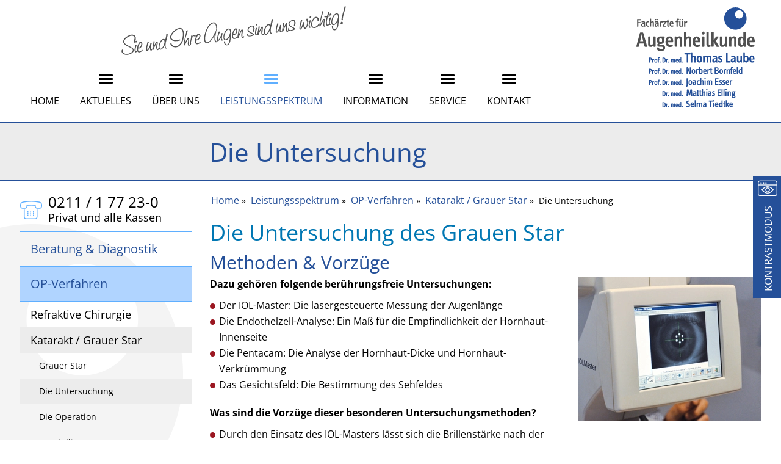

--- FILE ---
content_type: text/html; charset=utf-8
request_url: https://www.zentrum-augenheilkunde.de/leistungsspektrum/op-verfahren/katarakt-grauer-star/die-untersuchung.html
body_size: 5388
content:
<!DOCTYPE html>
<html lang="de">
	<head>
		<meta charset="utf-8">
		<!--
	This website is powered by TYPO3 - inspiring people to share!
	TYPO3 is a free open source Content Management Framework initially created by Kasper Skaarhoj and licensed under GNU/GPL.
	TYPO3 is copyright 1998-2025 of Kasper Skaarhoj. Extensions are copyright of their respective owners.
	Information and contribution at https://typo3.org/
-->
		<base href="https://www.zentrum-augenheilkunde.de/">
		<title>Die Untersuchung des Grauen Star</title>
		<meta name="viewport" content="width=device-width, initial-scale=1, maximum-scale=2, user-scalable=no">
		<meta property="og:type" content="website">
		<meta name="twitter:card" content="summary">
		<link rel="stylesheet" href="/typo3conf/ext/laube_content/Resources/Public/build/app.153367ef.css?1752232450" media="all">
		<link rel="stylesheet" href="/typo3temp/assets/compressed/a9f65d6cbef68d1b8fa72ee9e15c9867-24fdc474bd13fb71dc5ca800195b28d6.css?1734449852" media="all">
		<link rel="stylesheet" href="/typo3temp/assets/compressed/8897c9789941ddb20521ef4a1387cabb-42ae9f918f94048250d361037fc26ad2.css?1734449852" media="all">
		<script src="/typo3temp/assets/compressed/9efa5827e2f7eb32c03e86cae3378739-00d782e23a6789700ed6598be8a11399.js?1734449963"></script>
		<link rel="apple-touch-icon" sizes="180x180" href="/apple-touch-icon.png">
		<link rel="icon" type="image/png" sizes="32x32" href="/favicon-32x32.png">
		<link rel="icon" type="image/png" sizes="16x16" href="/favicon-16x16.png">
		<link rel="manifest" href="/site.webmanifest">
		<link rel="mask-icon" href="/safari-pinned-tab.svg" color="#5bbad5">
		<meta name="msapplication-TileColor" content="#2b5797">
		<meta name="theme-color" content="#ffffff">
		<link rel="canonical" href="https://www.zentrum-augenheilkunde.de/leistungsspektrum/op-verfahren/katarakt-grauer-star/die-untersuchung.html"> </head>
	<body class=" page-199 page-199" >
		<header class="header cbp-af-header">
			<div class="container">
				<div class="row">
					<div class="col-12 d-sm-none">
						<div class="logo mobile"><a href="/index.html" target="_self" title="Zur Startseite"><em>Zentrum Augenheilkunde</em></a></div>
						 </div>
					<div class="col-12 col-sm-6 col-md-9 col-lg-9">
						<div id="claim" class="claim hidden-xs hidden-sm hidden-md"><em>Sie und Ihre Augen sind uns wichtig!</em></div>
						<div class="row mobile-row">
							<div class="col-10 col-sm-6 col-md-12 topnavi">
								<nav class="navbar navbar-expand-lg" id="main-nav">
									<div class="navbar-header">
										<button type="button" class="navbar-toggle navbar-toggler" data-bs-toggle="collapse" data-bs-target="#topnavCollapse"> <span class="navbar-toggler-icon"></span> <span class="navbar-text">Menü</span> </button>
										 </div>
									<div class="collapse navbar-collapse" id="topnavCollapse">
										<ul class="nav">
											<li class="nosub"> <a class="sub" href="/index.html" target="_self" title="Home" > Home </a> </li>
											<li> <span class="mobile-opener"></span> <a class="sub " href="/aktuelles/termine-fuer-patienten.html" target="_self" title="Aktuelles" ><span class="threebar"><span class="icon-bar"></span><span class="icon-bar"></span><span class="icon-bar"></span></span> Aktuelles </a>
												<ul class="mnavi nav">
													<li> <a href="/aktuelles/termine-fuer-patienten.html" target="_self" title="Termine für Patienten" > Termine für Patienten </a> </li>
													<li> <a href="/aktuelles/news.html" target="_self" title="News" > News </a> </li>
													<li> <a href="/aktuelles/stellenangebote.html" target="_self" title="Stellenangebote" > Stellenangebote </a> </li>
													<li> <span class="mobile-sup-opener"></span> <a href="/aktuelles/fortbildungstermine-2025.html" target="_self" title="Fortbildungstermine 2025" > Fortbildungstermine 2025 </a>
														<ul class="nav msubnavi">
															<li> <a class="sub " href="/aktuelles/fortbildungstermine-2025/rueckblick-2025.html" target="_self" title="Rückblick 2025" > Rückblick 2025 </a> </li>
															<li> <a class="sub " href="/aktuelles/fortbildungstermine-2025/rueckblick-2024.html" target="_self" title="Rückblick 2024" > Rückblick 2024 </a> </li>
															<li> <a class="sub " href="/aktuelles/fortbildungstermine-2023/rueckblick-2023.html" target="_self" title="Rückblick 2023" > Rückblick 2023 </a> </li>
															<li> <a class="sub " href="/aktuelles/fortbildungstermine-2023/rueckblick-2022.html" target="_self" title="Rückblick 2022" > Rückblick 2022 </a> </li>
															<li> <a class="sub " href="/aktuelles/fortbildungstermine-2020/rueckblick-2020-1.html" target="_self" title="Rückblick 2021" > Rückblick 2021 </a> </li>
															<li> <a class="sub " href="/aktuelles/fortbildungstermine-2020/rueckblick-2020.html" target="_self" title="Rückblick 2020" > Rückblick 2020 </a> </li>
															<li> <a class="sub " href="/aktuelles/fortbildungstermine-2020/fortbildungstermine-2019.html" target="_self" title="Rückblick 2019" > Rückblick 2019 </a> </li>
															<li> <a class="sub " href="/aktuelles/fortbildungstermine-2020/fortbildungstermine-2018.html" target="_self" title="Rückblick 2018" > Rückblick 2018 </a> </li>
															<li> <a class="sub " href="/aktuelles/fortbildungstermine-2020/rueckblick-2017.html" target="_self" title="Rückblick 2017" > Rückblick 2017 </a> </li>
															<li> <a class="sub " href="/aktuelles/fortbildungstermine-2020/rueckblick-2016.html" target="_self" title="Rückblick 2016" > Rückblick 2016 </a> </li>
															<li> <a class="sub " href="/aktuelles/fortbildungstermine-2020/rueckblick-2015.html" target="_self" title="Rückblick 2015" > Rückblick 2015 </a> </li>
															<li> <a class="sub " href="/aktuelles/fortbildungstermine-2020/rueckblick-2014.html" target="_self" title="Rückblick 2014" > Rückblick 2014 </a> </li>
															<li> <a class="sub " href="/aktuelles/fortbildungstermine-2020/rueckblick-2013.html" target="_self" title="Rückblick 2013" > Rückblick 2013 </a> </li>
															<li> <a class="sub " href="/aktuelles/fortbildungstermine-2020/rueckblick-2012.html" target="_self" title="Rückblick 2012" > Rückblick 2012 </a> </li>
															<li> <a class="sub " href="/aktuelles/fortbildungstermine-2020/rueckblick-2011.html" target="_self" title="Rückblick 2011" > Rückblick 2011 </a> </li>
															<li> <a class="sub " href="/aktuelles/fortbildungstermine-2020/rueckblick-2010.html" target="_self" title="Rückblick 2010" > Rückblick 2010 </a> </li>
															<li> <a class="sub " href="/aktuelles/fortbildungstermine-2020/rueckblick-2009.html" target="_self" title="Rückblick 2009" > Rückblick 2009 </a> </li>
															 </ul>
														 </li>
													 </ul>
												 </li>
											<li> <span class="mobile-opener"></span> <a class="sub " href="/ueber-uns/die-aerzte.html" target="_self" title="Über uns" ><span class="threebar"><span class="icon-bar"></span><span class="icon-bar"></span><span class="icon-bar"></span></span> Über uns </a>
												<ul class="mnavi nav">
													<li> <span class="mobile-sup-opener"></span> <a href="/ueber-uns/die-aerzte.html" target="_self" title="Die Ärzte" > Die Ärzte </a>
														<ul class="nav msubnavi">
															<li> <a class="sub " href="/ueber-uns/die-aerzte/prof-dr-med-thomas-laube.html" target="_self" title="Prof. Dr. med. Thomas Laube" > Prof. Dr. med. Thomas Laube </a> </li>
															<li> <a class="sub " href="/ueber-uns/die-aerzte/prof-dr-med-norbert-bornfeld.html" target="_self" title="Prof. Dr. med. Norbert Bornfeld" > Prof. Dr. med. Norbert Bornfeld </a> </li>
															<li> <a class="sub " href="/ueber-uns/die-aerzte/prof-dr-med-joachim-esser-febo.html" target="_self" title="Prof. Dr. med. Joachim Esser, FEBO" > Prof. Dr. med. Joachim Esser, FEBO </a> </li>
															<li> <a class="sub " href="/ueber-uns/die-aerzte/dr-med-matthias-elling-febo.html" target="_self" title="Dr. med. Matthias Elling, FEBO" > Dr. med. Matthias Elling, FEBO </a> </li>
															<li> <a class="sub " href="/ueber-uns/die-aerzte/dr-med-selma-tiedtke-febo.html" target="_self" title="Dr. med. Selma Tiedtke, FEBO" > Dr. med. Selma Tiedtke, FEBO </a> </li>
															 </ul>
														 </li>
													<li> <a href="/ueber-uns/die-anaesthesie.html" target="_self" title="Die Anästhesie" > Die Anästhesie </a> </li>
													<li> <span class="mobile-sup-opener"></span> <a href="/ueber-uns/das-team.html" target="_self" title="Das Team" > Das Team </a>
														<ul class="nav msubnavi">
															<li> <a class="sub " href="/ueber-uns/das-team/assistenzaerzte.html" target="_self" title="Assistenzärzte" > Assistenzärzte </a> </li>
															<li> <a class="sub " href="/ueber-uns/das-team/spezialisten.html" target="_self" title="Spezialisten" > Spezialisten </a> </li>
															<li> <a class="sub " href="/ueber-uns/das-team/op-team.html" target="_self" title="OP-Team" > OP-Team </a> </li>
															<li> <a class="sub " href="/ueber-uns/das-team/medizinisches-assistenzpersonal.html" target="_self" title="Medizinisches Assistenzpersonal" > Medizinisches Assistenzpersonal </a> </li>
															 </ul>
														 </li>
													<li> <a href="/ueber-uns/die-praxis.html" target="_self" title="Die Praxis" > Die Praxis </a> </li>
													 </ul>
												 </li>
											<li> <span class="mobile-opener"></span> <a class="sub act " href="/leistungsspektrum.html" target="_self" title="Leistungsspektrum" ><span class="threebar"><span class="icon-bar"></span><span class="icon-bar"></span><span class="icon-bar"></span></span> Leistungsspektrum </a>
												<ul class="mnavi nav">
													<li> <a href="/leistungsspektrum/beratung-diagnostik.html" target="_self" title="Beratung &amp; Diagnostik" > Beratung &amp; Diagnostik </a> </li>
													<li> <span class="mobile-sup-opener"></span> <a href="/leistungsspektrum/op-verfahren/refraktive-chirurgie/lasik.html" target="_self" title="OP-Verfahren" > OP-Verfahren </a>
														<ul class="nav msubnavi">
															<li> <a class="sub " href="/leistungsspektrum/op-verfahren/refraktive-chirurgie/lasik.html" target="_self" title="Refraktive Chirurgie" > Refraktive Chirurgie </a>
																<ul class="nav msubsubnavi" style="display: block;">
																	<li> <a class="sub " href="/leistungsspektrum/op-verfahren/refraktive-chirurgie/lasik.html" target="_self" title="LASIK" > LASIK </a> </li>
																	<li> <a class="sub " href="/leistungsspektrum/op-verfahren/refraktive-chirurgie/refraktive-linsen.html" target="_self" title="Refraktive Linsen" > Refraktive Linsen </a> </li>
																	 </ul>
																 </li>
															<li> <a class="sub act" href="/leistungsspektrum/op-verfahren/katarakt-grauer-star/grauer-star.html" target="_self" title="Katarakt / Grauer Star" > Katarakt / Grauer Star </a>
																<ul class="nav msubsubnavi" style="display: block;">
																	<li> <a class="sub " href="/leistungsspektrum/op-verfahren/katarakt-grauer-star/grauer-star.html" target="_self" title="Grauer Star" > Grauer Star </a> </li>
																	<li> <a class="sub act" href="/leistungsspektrum/op-verfahren/katarakt-grauer-star/die-untersuchung.html" target="_self" title="Die Untersuchung" > Die Untersuchung </a> </li>
																	<li> <a class="sub " href="/leistungsspektrum/op-verfahren/katarakt-grauer-star/die-operation.html" target="_self" title="Die Operation" > Die Operation </a> </li>
																	<li> <a class="sub " href="/leistungsspektrum/op-verfahren/katarakt-grauer-star/speziallinsen.html" target="_self" title="Speziallinsen" > Speziallinsen </a> </li>
																	 </ul>
																 </li>
															<li> <a class="sub " href="/leistungsspektrum/op-verfahren/glaukom-gruener-star.html" target="_self" title="Glaukom / Grüner Star" > Glaukom / Grüner Star </a> </li>
															<li> <a class="sub " href="/leistungsspektrum/op-verfahren/nachstar.html" target="_self" title="Nachstar" > Nachstar </a> </li>
															<li> <a class="sub " href="/leistungsspektrum/op-verfahren/keratokonus-uv-crosslinking.html" target="_self" title="Keratokonus: UV-Crosslinking" > Keratokonus: UV-Crosslinking </a> </li>
															<li> <a class="sub " href="/leistungsspektrum/op-verfahren/liderkrankungen-lidchirurgie.html" target="_self" title="Liderkrankungen / Lidchirurgie" > Liderkrankungen / Lidchirurgie </a> </li>
															<li> <a class="sub " href="/leistungsspektrum/op-verfahren/schlupflidkorrektur.html" target="_self" title="Schlupflidkorrektur" > Schlupflidkorrektur </a> </li>
															<li> <a class="sub " href="/leistungsspektrum/op-verfahren/netzhautabloesung.html" target="_self" title="Netzhaut" > Netzhaut </a>
																<ul class="nav msubsubnavi" style="display: block;">
																	<li> <a class="sub " href="/leistungsspektrum/op-verfahren/netzhautabloesung.html" target="_self" title="Netzhautablösung" > Netzhautablösung </a> </li>
																	<li> <a class="sub " href="/leistungsspektrum/op-verfahren/netzhaut/epiretinale-gliose.html" target="_self" title="Epiretinale Gliose" > Epiretinale Gliose </a> </li>
																	<li> <a class="sub " href="/leistungsspektrum/op-verfahren/makulaloch.html" target="_self" title="Makulaloch" > Makulaloch </a> </li>
																	 </ul>
																 </li>
															<li> <a class="sub " href="/leistungsspektrum/op-verfahren/diabetische-gefaesserkrankungen-der-netzhaut.html" target="_self" title="Diabetische Gefäßerkrankungen der Netzhaut" > Diabetische Gefäßerkrankungen der Netzhaut </a> </li>
															<li> <a class="sub " href="/leistungsspektrum/op-verfahren/glaskoerper-injektionen.html" target="_self" title="Glaskörper-Injektionen" > Glaskörper-Injektionen </a> </li>
															 </ul>
														 </li>
													<li> <a href="http://www.contactlinsen-laube.de" target="_blank" title="Contactlinsen-Inst." > Contactlinsen-Inst. </a> </li>
													 </ul>
												 </li>
											<li> <span class="mobile-opener"></span> <a class="sub " href="/information/fragen-antworten.html" target="_self" title="Information" ><span class="threebar"><span class="icon-bar"></span><span class="icon-bar"></span><span class="icon-bar"></span></span> Information </a>
												<ul class="mnavi nav">
													<li> <span class="mobile-sup-opener"></span> <a href="/information/fragen-antworten.html" target="_self" title="Fragen &amp; Antworten" > Fragen &amp; Antworten </a>
														<ul class="nav msubnavi">
															<li> <a class="sub " href="/information/fragen-antworten/zur-refraktiven-chirurgie.html" target="_self" title="zur Refraktiven Chirurgie" > zur Refraktiven Chirurgie </a> </li>
															<li> <a class="sub " href="/information/fragen-antworten/zum-grauen-star.html" target="_self" title="zum Grauen Star" > zum Grauen Star </a> </li>
															<li> <a class="sub " href="/information/fragen-antworten/zum-gruenen-star.html" target="_self" title="zum Grünen Star" > zum Grünen Star </a> </li>
															<li> <a class="sub " href="/information/fragen-antworten/zum-schielen.html" target="_self" title="zum Schielen" > zum Schielen </a> </li>
															<li> <a class="sub " href="/information/fragen-antworten/zur-makuladegeneration.html" target="_self" title="zur Makuladegeneration" > zur Makuladegeneration </a> </li>
															<li> <a class="sub " href="/information/fragen-antworten/zum-trockenen-auge.html" target="_self" title="zum Trockenen Auge" > zum Trockenen Auge </a> </li>
															<li> <a class="sub " href="/information/fragen-antworten/zu-glaskoerpertruebungen.html" target="_self" title="zu Glaskörpertrübungen" > zu Glaskörpertrübungen </a> </li>
															 </ul>
														 </li>
													<li> <a href="/information/wissenschaftliche-vortraege.html" target="_self" title="Wissenschaftliche Vorträge" > Wissenschaftliche Vorträge </a> </li>
													<li> <a href="/information/patientenvortraege.html" target="_self" title="Patientenvorträge" > Patientenvorträge </a> </li>
													<li> <a href="/information/publikationen.html" target="_self" title="Publikationen" > Publikationen </a> </li>
													<li> <span class="mobile-sup-opener"></span> <a href="/information/presse/medien.html" target="_self" title="Presse" > Presse </a>
														<ul class="nav msubnavi">
															<li> <a class="sub " href="/information/presse/medien.html" target="_self" title="Medien" > Medien </a> </li>
															<li> <a class="sub " href="/information/presse/interviews.html" target="_self" title="Interviews" > Interviews </a> </li>
															 </ul>
														 </li>
													<li> <a href="/information/hersteller-informationen.html" target="_self" title="Hersteller-Informationen" > Hersteller-Informationen </a> </li>
													 </ul>
												 </li>
											<li> <span class="mobile-opener"></span> <a class="sub " href="/service/download/patienteninfos.html" target="_self" title="Service" ><span class="threebar"><span class="icon-bar"></span><span class="icon-bar"></span><span class="icon-bar"></span></span> Service </a>
												<ul class="mnavi nav">
													<li> <span class="mobile-sup-opener"></span> <a href="/service/download/patienteninfos.html" target="_self" title="Download" > Download </a>
														<ul class="nav msubnavi">
															<li> <a class="sub " href="/service/download/patienteninfos.html" target="_self" title="Patienteninfos" > Patienteninfos </a> </li>
															 </ul>
														 </li>
													<li> <a href="/service/tipps-links.html" target="_self" title="Tipps &amp; Links" > Tipps &amp; Links </a> </li>
													 </ul>
												 </li>
											<li> <span class="mobile-opener"></span> <a class="sub " href="/kontakt/sprechstunde.html" target="_self" title="Kontakt" ><span class="threebar"><span class="icon-bar"></span><span class="icon-bar"></span><span class="icon-bar"></span></span> Kontakt </a>
												<ul class="mnavi nav">
													<li> <a href="/kontakt/sprechstunde.html" target="_self" title="Sprechstunde" > Sprechstunde </a> </li>
													<li> <a href="/kontakt/komfortsprechstunde.html" target="_self" title="Komfortsprechstunde" > Komfortsprechstunde </a> </li>
													<li> <a href="/kontakt/terminanfrage.html" target="_self" title="Terminanfrage" > Terminanfrage </a> </li>
													<li> <a href="/kontakt/terminanfrage-zweitmeinung.html" target="_self" title="Terminanfrage Zweitmeinung" > Terminanfrage Zweitmeinung </a> </li>
													<li> <a href="/kontakt/termine-fuer-zuweiser.html" target="_self" title="Termine für Zuweiser" > Termine für Zuweiser </a> </li>
													<li> <a href="/kontakt/feedback-kontakt.html" target="_self" title="Feedback &amp; Kontakt" > Feedback &amp; Kontakt </a> </li>
													<li> <a href="/kontakt/adresse-anfahrt.html" target="_self" title="Adresse &amp; Anfahrt" > Adresse &amp; Anfahrt </a> </li>
													 </ul>
												 </li>
											 </ul>
										 </div>
									 </nav>
								 </div>
							<div class="col-1 col-sm-3 sloop mobile d-md-none"><span class="sloop-btn" data-toggle="collapse" data-target="#searchbox-mobile" role="button" aria-expanded="false"></span></div>
							<div class="col-1 col-sm-3 contrastbox mobile d-md-none"><span class="icon icon-window-view" data-icon="a"></span></div>
							 </div>
						 </div>
					<div class="col-5 col-sm-6 col-md-3 col-lg-3 hidden-xs">
						<div class="logo"><a href="/index.html" target="_self" title="Zur Startseite"><em>Zentrum Augenheilkunde</em></a></div>
						 </div>
					<div id="searchbox-mobile" class="sbox mobile collapse collapsing">
						<form action="/menue/suchergebnis.html" method="post" name="tx_indexedsearch" id="tx_indexedsearch" style="margin:0px; padding:0px; ">
							<div class="sfields clearfix"><input name="tx_indexedsearch2[submit_button]" type="submit" class="search-btn" value="Submit"><input class="tx-indexedsearch-searchbox-sword" id="tx-indexedsearch-searchbox-sword" type="text" name="tx_indexedsearch_pi2[search][sword]" value="" placeholder="Suche..."><input type="hidden" name="tx_indexedsearch_pi2[search][_sections]" value="0"> <input id="tx_indexedsearch_freeIndexUid" type="hidden" name="tx_indexedsearch_pi2[search][_freeIndexUid]" value="_"> <input id="tx_indexedsearch_pointer" type="hidden" name="tx_indexedsearch_pi2[search][pointer]" value="0"> <input type="hidden" name="tx_indexedsearch_pi2[search][ext]" value=""> <input type="hidden" name="tx_indexedsearch_pi2[search][searchType]" value="1"> <input type="hidden" name="tx_indexedsearch_pi2[search][defaultOperand]" value="0"> <input type="hidden" name="tx_indexedsearch_pi2[search][mediaType]" value="-1"> <input type="hidden" name="tx_indexedsearch_pi2[search][sortOrder]" value="rank_flag"> <input type="hidden" name="tx_indexedsearch_pi2[search][group]" value=""> <input type="hidden" name="tx_indexedsearch_pi2[search][desc]" value=""> <input type="hidden" name="tx_indexedsearch_pi2[search][numberOfResults]" value="10"> <input type="hidden" name="tx_indexedsearch_pi2[search][extendedSearch]" value=""><input type="hidden" name="tx_indexedsearch_pi2[search][languageUid]" value="0"></div>
						</form>
					</div>
					 </div>
				 </div>
			 </header>
		<div class="wrapper">
			<div class="gheader fullwidth bggrey clearfix">
				<div class="container">
					<div class="row">
						<div class="col-md-9 col-md-offset-3 col-lg-9 col-lg-offset-3 ptitle">Die Untersuchung</div>
						 </div>
					 </div>
				 </div>
			<section class="container main" id="waypoint">
				<div class="row">
					<div class="hidden-xs hidden-sm col-md-3 col-lg-3 cnav">
						<div class="phone">
							<h3 class="icon-header grey"><span class="icon icon-kontakt" data-icon="t"></span><span class="icon-text">0211 / 1 77 23-0
									<h4 class="grey">Privat und alle Kassen</h4>
								</span></h3>
						</div>
						<div id="content-navi" class="content-navi">
							<ul class="nav cnavi">
								<li> <a class=" " href="/leistungsspektrum/beratung-diagnostik.html" target="_self" title="Beratung &amp; Diagnostik" ><span class="threebar"><span class="icon-bar"></span><span class="icon-bar"></span><span class="icon-bar"></span></span> Beratung &amp; Diagnostik </a> </li>
								<li> <a class=" act" href="/leistungsspektrum/op-verfahren/refraktive-chirurgie/lasik.html" target="_self" title="OP-Verfahren" ><span class="threebar"><span class="icon-bar"></span><span class="icon-bar"></span><span class="icon-bar"></span></span> OP-Verfahren </a>
									<ul>
										<li> <a class=" " href="/leistungsspektrum/op-verfahren/refraktive-chirurgie/lasik.html" target="_self" title="Refraktive Chirurgie" > Refraktive Chirurgie </a> </li>
										<li> <a class=" act" href="/leistungsspektrum/op-verfahren/katarakt-grauer-star/grauer-star.html" target="_self" title="Katarakt / Grauer Star" > Katarakt / Grauer Star </a>
											<ul>
												<li> <a class=" " href="/leistungsspektrum/op-verfahren/katarakt-grauer-star/grauer-star.html" target="_self" title="Grauer Star" > Grauer Star </a> </li>
												<li> <a class=" act" href="/leistungsspektrum/op-verfahren/katarakt-grauer-star/die-untersuchung.html" target="_self" title="Die Untersuchung" > Die Untersuchung </a> </li>
												<li> <a class=" " href="/leistungsspektrum/op-verfahren/katarakt-grauer-star/die-operation.html" target="_self" title="Die Operation" > Die Operation </a> </li>
												<li> <a class=" " href="/leistungsspektrum/op-verfahren/katarakt-grauer-star/speziallinsen.html" target="_self" title="Speziallinsen" > Speziallinsen </a> </li>
												 </ul>
											 </li>
										<li> <a class=" " href="/leistungsspektrum/op-verfahren/glaukom-gruener-star.html" target="_self" title="Glaukom / Grüner Star" > Glaukom / Grüner Star </a> </li>
										<li> <a class=" " href="/leistungsspektrum/op-verfahren/nachstar.html" target="_self" title="Nachstar" > Nachstar </a> </li>
										<li> <a class=" " href="/leistungsspektrum/op-verfahren/keratokonus-uv-crosslinking.html" target="_self" title="Keratokonus: UV-Crosslinking" > Keratokonus: UV-Crosslinking </a> </li>
										<li> <a class=" " href="/leistungsspektrum/op-verfahren/liderkrankungen-lidchirurgie.html" target="_self" title="Liderkrankungen / Lidchirurgie" > Liderkrankungen / Lidchirurgie </a> </li>
										<li> <a class=" " href="/leistungsspektrum/op-verfahren/schlupflidkorrektur.html" target="_self" title="Schlupflidkorrektur" > Schlupflidkorrektur </a> </li>
										<li> <a class=" " href="/leistungsspektrum/op-verfahren/netzhautabloesung.html" target="_self" title="Netzhaut" > Netzhaut </a> </li>
										<li> <a class=" " href="/leistungsspektrum/op-verfahren/diabetische-gefaesserkrankungen-der-netzhaut.html" target="_self" title="Diabetische Gefäßerkrankungen der Netzhaut" > Diabetische Gefäßerkrankungen der Netzhaut </a> </li>
										<li> <a class=" " href="/leistungsspektrum/op-verfahren/glaskoerper-injektionen.html" target="_self" title="Glaskörper-Injektionen" > Glaskörper-Injektionen </a> </li>
										 </ul>
									 </li>
								<li> <a class=" " href="http://www.contactlinsen-laube.de" target="_blank" title="Contactlinsen-Inst." ><span class="threebar"><span class="icon-bar"></span><span class="icon-bar"></span><span class="icon-bar"></span></span> Contactlinsen-Inst. </a> </li>
								 </ul>
							 </div>
						 </div>
					<div class="col-12 col-md-9 col-lg-9 content-section">
						<div class="bc"> <a class="navi-link breadcrumb-link page-color" href="/index.html" target="_self" title="Home" >Home</a>&nbsp;&raquo;&nbsp; <a class="navi-link breadcrumb-link page-color" href="/leistungsspektrum.html" target="_self" title="Leistungsspektrum" >Leistungsspektrum</a>&nbsp;&raquo;&nbsp; <a class="navi-link breadcrumb-link page-color" href="/leistungsspektrum/op-verfahren/refraktive-chirurgie/lasik.html" target="_self" title="OP-Verfahren" >OP-Verfahren</a>&nbsp;&raquo;&nbsp; <a class="navi-link breadcrumb-link page-color" href="/leistungsspektrum/op-verfahren/katarakt-grauer-star/grauer-star.html" target="_self" title="Katarakt / Grauer Star" >Katarakt / Grauer Star</a>&nbsp;&raquo;&nbsp; Die Untersuchung </div>
						<div class="text-content">
							<div class="inhaltsbox">
								<h1>Die Untersuchung des Grauen Star</h1>
								<h2>Methoden &amp; Vorzüge</h2>
								<picture class="rechts"> <img class="img-responsive" src="/fileadmin/_processed_/7/6/csm_Untersuchung_Katarakt_0909728691.webp" width="300" height="235" alt=""> </picture>
								<p><strong>Dazu gehören folgende berührungsfreie Untersuchungen:</strong></p>
								<ul>
									<li>Der IOL-Master: Die lasergesteuerte Messung der Augenlänge</li>
									<li>Die Endothelzell-Analyse: Ein Maß für die Empfindlichkeit der Hornhaut-Innenseite</li>
									<li>Die Pentacam: Die Analyse der Hornhaut-Dicke und Hornhaut-Verkrümmung</li>
									<li>Das Gesichtsfeld: Die Bestimmung des Sehfeldes</li>
									 </ul>
								<p><br> <strong>Was sind die Vorzüge dieser besonderen Untersuchungsmethoden?</strong></p>
								<ul>
									<li>Durch den Einsatz des IOL-Masters lässt sich die Brillenstärke nach der Operation optimieren</li>
									<li>Die Pentacam ermöglicht uns die Auswahl einer Kunstlinse, die individuell auf das Auge abgestimmt ist</li>
									<li>Die Gesichtsfelduntersuchung prüft die Funktionalität Ihrer Augen<br> &nbsp;</li>
									 </ul>
								<p><strong><a href="/leistungsspektrum/op-verfahren/katarakt-grauer-star/die-operation.html" target="_self">Hier stellen wir Ihnen die einzelnen Operationsmethoden detailliert vor.</a></strong></p>
								 </div>
							<div class="clear"></div>
							 </div>
						 </div>
					 </div>
				 </section>
			<footer class="footer">
				<div class="container">
					<div class="row">
						<div class="col-12 col-sm-6"> <a href="/menue/impressum.html" target="_self" title="Impressum" > Impressum </a> &nbsp;|&nbsp; <a href="/menue/datenschutz.html" target="_self" title="Datenschutz" > Datenschutz </a> &nbsp;|&nbsp; <a href="/barrierefreiheit.html" target="_self" title="Barrierefreiheit" > Barrierefreiheit </a> &nbsp;|&nbsp; <a href="/menue/sitemap.html" target="_self" title="Sitemap" > Sitemap </a> </div>
						<div class="col-12 col-sm-6 text-right">&copy; 2025 Prof. Dr. med. Thomas Laube</div>
						 </div>
					 </div>
				 </footer>
			 </div>
		<div class="contrast-sticky hidden-xs"> <span class="icon icon-window-view" data-icon="a"></span><em>Kontrastmodus</em> </div>
		<script src="https://www.google.com/recaptcha/api.js?hl="></script>
		<script src="/typo3conf/ext/laube_content/Resources/Public/build/runtime.65467a7f.js?1752232450"></script>
		<script src="/typo3conf/ext/laube_content/Resources/Public/build/app.3128acf2.js?1752232450"></script>
		 <script defer src="https://static.cloudflareinsights.com/beacon.min.js/vcd15cbe7772f49c399c6a5babf22c1241717689176015" integrity="sha512-ZpsOmlRQV6y907TI0dKBHq9Md29nnaEIPlkf84rnaERnq6zvWvPUqr2ft8M1aS28oN72PdrCzSjY4U6VaAw1EQ==" data-cf-beacon='{"version":"2024.11.0","token":"55b4c07539df4d848fab6fc6d95087e4","r":1,"server_timing":{"name":{"cfCacheStatus":true,"cfEdge":true,"cfExtPri":true,"cfL4":true,"cfOrigin":true,"cfSpeedBrain":true},"location_startswith":null}}' crossorigin="anonymous"></script>
</body>
	 </html>

--- FILE ---
content_type: text/css; charset=utf-8
request_url: https://www.zentrum-augenheilkunde.de/typo3conf/ext/laube_content/Resources/Public/build/app.153367ef.css?1752232450
body_size: 183441
content:
/*!**********************************************************************************************************************************************************************************************************************!*\
  !*** css ./node_modules/css-loader/dist/cjs.js??ruleSet[1].rules[1].oneOf[1].use[1]!./node_modules/postcss-loader/dist/cjs.js??ruleSet[1].rules[1].oneOf[1].use[2]!./node_modules/bxslider/dist/jquery.bxslider.css ***!
  \**********************************************************************************************************************************************************************************************************************/
/** VARIABLES
===================================*/
/** RESET AND LAYOUT
===================================*/
.bx-wrapper {
  position: relative;
  margin-bottom: 60px;
  padding: 0;
  *zoom: 1;
  -ms-touch-action: pan-y;
  touch-action: pan-y;
}
.bx-wrapper img {
  max-width: 100%;
  display: block;
}
.bxslider {
  margin: 0;
  padding: 0;
  /*fix flickering when used background-image instead of <img> (on Chrome)*/
  -webkit-perspective: 1000;
}
ul.bxslider {
  list-style: none;
}
.bx-viewport {
  /* fix other elements on the page moving (in Chrome) */
  -webkit-transform: translateZ(0);
}
/** THEME
===================================*/
.bx-wrapper {
  -moz-box-shadow: 0 0 5px #ccc;
  -webkit-box-shadow: 0 0 5px #ccc;
  box-shadow: 0 0 5px #ccc;
  border: 5px solid #fff;
  background: #fff;
}
.bx-wrapper .bx-pager,
.bx-wrapper .bx-controls-auto {
  position: absolute;
  bottom: -30px;
  width: 100%;
}
/* LOADER */
.bx-wrapper .bx-loading {
  min-height: 50px;
  background: url(/typo3conf/ext/laube_content/Resources/Public/build/images/bx_loader.4adbd81a.gif) center center no-repeat #ffffff;
  height: 100%;
  width: 100%;
  position: absolute;
  top: 0;
  left: 0;
  z-index: 2000;
}
/* PAGER */
.bx-wrapper .bx-pager {
  text-align: center;
  font-size: .85em;
  font-family: Arial;
  font-weight: bold;
  color: #666;
  padding-top: 20px;
}
.bx-wrapper .bx-pager.bx-default-pager a {
  background: #666;
  text-indent: -9999px;
  display: block;
  width: 10px;
  height: 10px;
  margin: 0 5px;
  outline: 0;
  -moz-border-radius: 5px;
  -webkit-border-radius: 5px;
  border-radius: 5px;
}
.bx-wrapper .bx-pager.bx-default-pager a:hover,
.bx-wrapper .bx-pager.bx-default-pager a.active,
.bx-wrapper .bx-pager.bx-default-pager a:focus {
  background: #000;
}
.bx-wrapper .bx-pager-item,
.bx-wrapper .bx-controls-auto .bx-controls-auto-item {
  display: inline-block;
  vertical-align: bottom;
  *zoom: 1;
  *display: inline;
}
.bx-wrapper .bx-pager-item {
  font-size: 0;
  line-height: 0;
}
/* DIRECTION CONTROLS (NEXT / PREV) */
.bx-wrapper .bx-prev {
  left: 10px;
  background: url(/typo3conf/ext/laube_content/Resources/Public/build/images/controls.fdcd37c5.png) no-repeat 0 -32px;
}
.bx-wrapper .bx-prev:hover,
.bx-wrapper .bx-prev:focus {
  background-position: 0 0;
}
.bx-wrapper .bx-next {
  right: 10px;
  background: url(/typo3conf/ext/laube_content/Resources/Public/build/images/controls.fdcd37c5.png) no-repeat -43px -32px;
}
.bx-wrapper .bx-next:hover,
.bx-wrapper .bx-next:focus {
  background-position: -43px 0;
}
.bx-wrapper .bx-controls-direction a {
  position: absolute;
  top: 50%;
  margin-top: -16px;
  outline: 0;
  width: 32px;
  height: 32px;
  text-indent: -9999px;
  z-index: 9999;
}
.bx-wrapper .bx-controls-direction a.disabled {
  display: none;
}
/* AUTO CONTROLS (START / STOP) */
.bx-wrapper .bx-controls-auto {
  text-align: center;
}
.bx-wrapper .bx-controls-auto .bx-start {
  display: block;
  text-indent: -9999px;
  width: 10px;
  height: 11px;
  outline: 0;
  background: url(/typo3conf/ext/laube_content/Resources/Public/build/images/controls.fdcd37c5.png) -86px -11px no-repeat;
  margin: 0 3px;
}
.bx-wrapper .bx-controls-auto .bx-start:hover,
.bx-wrapper .bx-controls-auto .bx-start.active,
.bx-wrapper .bx-controls-auto .bx-start:focus {
  background-position: -86px 0;
}
.bx-wrapper .bx-controls-auto .bx-stop {
  display: block;
  text-indent: -9999px;
  width: 9px;
  height: 11px;
  outline: 0;
  background: url(/typo3conf/ext/laube_content/Resources/Public/build/images/controls.fdcd37c5.png) -86px -44px no-repeat;
  margin: 0 3px;
}
.bx-wrapper .bx-controls-auto .bx-stop:hover,
.bx-wrapper .bx-controls-auto .bx-stop.active,
.bx-wrapper .bx-controls-auto .bx-stop:focus {
  background-position: -86px -33px;
}
/* PAGER WITH AUTO-CONTROLS HYBRID LAYOUT */
.bx-wrapper .bx-controls.bx-has-controls-auto.bx-has-pager .bx-pager {
  text-align: left;
  width: 80%;
}
.bx-wrapper .bx-controls.bx-has-controls-auto.bx-has-pager .bx-controls-auto {
  right: 0;
  width: 35px;
}
/* IMAGE CAPTIONS */
.bx-wrapper .bx-caption {
  position: absolute;
  bottom: 0;
  left: 0;
  background: #666;
  background: rgba(80, 80, 80, 0.75);
  width: 100%;
}
.bx-wrapper .bx-caption span {
  color: #fff;
  font-family: Arial;
  display: block;
  font-size: .85em;
  padding: 10px;
}

/*!*********************************************************************************************************************************************************************************************!*\
  !*** css ./node_modules/css-loader/dist/cjs.js??ruleSet[1].rules[1].oneOf[1].use[1]!./node_modules/postcss-loader/dist/cjs.js??ruleSet[1].rules[1].oneOf[1].use[2]!./assets/styles/app.css ***!
  \*********************************************************************************************************************************************************************************************/
@charset "UTF-8";
/*!
 * Bootstrap  v5.3.3 (https://getbootstrap.com/)
 * Copyright 2011-2024 The Bootstrap Authors
 * Licensed under MIT (https://github.com/twbs/bootstrap/blob/main/LICENSE)
 */
/* Bootstrap Resets */
.icon-window-view:before {
  content: "a"; }

.icon-window-tabs-2:before {
  content: "b"; }

.icon-view-add:before {
  content: "c"; }

.icon-view-1:before {
  content: "d"; }

.icon-view-2:before {
  content: "e"; }

.icon-user-chat-1:before {
  content: "f"; }

.icon-transfer-file:before {
  content: "g"; }

.icon-toolbox:before {
  content: "h"; }

.icon-surgeon:before {
  content: "i"; }

.icon-telemarketer:before {
  content: "j"; }

.icon-syringe:before {
  content: "k"; }

.icon-subtract-circle-1:before {
  content: "l"; }

.icon-speech-stand:before {
  content: "m"; }

.icon-sign-hospital-2:before {
  content: "n"; }

.icon-sign-hospital-1:before {
  content: "o"; }

.icon-settings-2:before {
  content: "p"; }

.icon-rank-army-star-2:before {
  content: "q"; }

.icon-pulse-signal-1:before {
  content: "r"; }

.icon-presentation-bar-graph-1:before {
  content: "s"; }

.icon-phone-3:before {
  content: "t"; }

.icon-phone-book-1:before {
  content: "u"; }

.icon-nurse:before {
  content: "v"; }

.icon-newspaper:before {
  content: "w"; }

.icon-medicine:before {
  content: "x"; }

.icon-medical-notepad:before {
  content: "y"; }

.icon-medical-certificate:before {
  content: "z"; }

.icon-medical-box:before {
  content: "A"; }

.icon-medical-bed:before {
  content: "B"; }

.icon-medical-cross-snake:before {
  content: "C"; }

.icon-map-pin-1:before {
  content: "D"; }

.icon-man:before {
  content: "E"; }

.icon-location-user:before {
  content: "F"; }

.icon-location-pin-exclamation-1:before {
  content: "G"; }

.icon-location-pin-hospital-1:before {
  content: "H"; }

.icon-id-picture-2:before {
  content: "I"; }

.icon-key-hole-2:before {
  content: "J"; }

.icon-home-1:before {
  content: "K"; }

.icon-helipad-circle:before {
  content: "L"; }

.icon-group-chat:before {
  content: "M"; }

.icon-graph-line-5:before {
  content: "N"; }

.icon-graduate:before {
  content: "O"; }

.icon-emergency-patient:before {
  content: "P"; }

.icon-email-2:before {
  content: "Q"; }

.icon-download-harddrive-1:before {
  content: "R"; }

.icon-doctor-1:before {
  content: "S"; }

.icon-doctor-2:before {
  content: "T"; }

.icon-cursor-tap:before {
  content: "U"; }

.icon-cursor-hand-1:before {
  content: "V"; }

.icon-cursor-finger:before {
  content: "W"; }

.icon-cursor-1:before {
  content: "X"; }

.icon-crosshair-2:before {
  content: "Z"; }

.icon-computer-imac-2:before {
  content: "0"; }

.icon-cog-double-2:before {
  content: "Y"; }

.icon-clock-2:before {
  content: "1"; }

.icon-check-2:before {
  content: "2"; }

.icon-chat-double-bubble-2:before {
  content: "3"; }

.icon-check-box-1:before {
  content: "4"; }

.icon-check-circle-1:before {
  content: "5"; }

.icon-calendar-2:before {
  content: "6"; }

.icon-business-statistics-3:before {
  content: "7"; }

.icon-business-man-2:before {
  content: "8"; }

.icon-business-man-3:before {
  content: "9"; }

.icon-bubble-chat-exclamation-1:before {
  content: "!"; }

.icon-bookmark-1:before {
  content: "\""; }

.icon-account-group-4:before {
  content: "$"; }

.icon-account-circle-2:before {
  content: "%"; }

.icon-alarm-clock:before {
  content: "&"; }

.icon-badge-check-1:before {
  content: "#"; }

:root,
[data-bs-theme="light"] {
  --bs-blue: #0d6efd;
  --bs-indigo: #6610f2;
  --bs-purple: #6f42c1;
  --bs-pink: #d63384;
  --bs-red: #dc3545;
  --bs-orange: #fd7e14;
  --bs-yellow: #ffc107;
  --bs-green: #198754;
  --bs-teal: #20c997;
  --bs-cyan: #0dcaf0;
  --bs-black: #000;
  --bs-white: #fff;
  --bs-gray: #6c757d;
  --bs-gray-dark: #343a40;
  --bs-gray-100: #f8f9fa;
  --bs-gray-200: #e9ecef;
  --bs-gray-300: #dee2e6;
  --bs-gray-400: #ced4da;
  --bs-gray-500: #adb5bd;
  --bs-gray-600: #6c757d;
  --bs-gray-700: #495057;
  --bs-gray-800: #343a40;
  --bs-gray-900: #212529;
  --bs-primary: #0d6efd;
  --bs-secondary: #6c757d;
  --bs-success: #198754;
  --bs-info: #0dcaf0;
  --bs-warning: #ffc107;
  --bs-danger: #dc3545;
  --bs-light: #f8f9fa;
  --bs-dark: #212529;
  --bs-primary-rgb: 13, 110, 253;
  --bs-secondary-rgb: 108, 117, 125;
  --bs-success-rgb: 25, 135, 84;
  --bs-info-rgb: 13, 202, 240;
  --bs-warning-rgb: 255, 193, 7;
  --bs-danger-rgb: 220, 53, 69;
  --bs-light-rgb: 248, 249, 250;
  --bs-dark-rgb: 33, 37, 41;
  --bs-primary-text-emphasis: #052c65;
  --bs-secondary-text-emphasis: #2b2f32;
  --bs-success-text-emphasis: #0a3622;
  --bs-info-text-emphasis: #055160;
  --bs-warning-text-emphasis: #664d03;
  --bs-danger-text-emphasis: #58151c;
  --bs-light-text-emphasis: #495057;
  --bs-dark-text-emphasis: #495057;
  --bs-primary-bg-subtle: #cfe2ff;
  --bs-secondary-bg-subtle: #e2e3e5;
  --bs-success-bg-subtle: #d1e7dd;
  --bs-info-bg-subtle: #cff4fc;
  --bs-warning-bg-subtle: #fff3cd;
  --bs-danger-bg-subtle: #f8d7da;
  --bs-light-bg-subtle: #fcfcfd;
  --bs-dark-bg-subtle: #ced4da;
  --bs-primary-border-subtle: #9ec5fe;
  --bs-secondary-border-subtle: #c4c8cb;
  --bs-success-border-subtle: #a3cfbb;
  --bs-info-border-subtle: #9eeaf9;
  --bs-warning-border-subtle: #ffe69c;
  --bs-danger-border-subtle: #f1aeb5;
  --bs-light-border-subtle: #e9ecef;
  --bs-dark-border-subtle: #adb5bd;
  --bs-white-rgb: 255, 255, 255;
  --bs-black-rgb: 0, 0, 0;
  --bs-font-sans-serif: system-ui, -apple-system, "Segoe UI", Roboto, "Helvetica Neue", "Noto Sans", "Liberation Sans", Arial, sans-serif, "Apple Color Emoji", "Segoe UI Emoji", "Segoe UI Symbol", "Noto Color Emoji";
  --bs-font-monospace: SFMono-Regular, Menlo, Monaco, Consolas, "Liberation Mono", "Courier New", monospace;
  --bs-gradient: linear-gradient(180deg, rgba(255, 255, 255, 0.15), rgba(255, 255, 255, 0));
  --bs-body-font-family: var(--bs-font-sans-serif);
  --bs-body-font-size: 1rem;
  --bs-body-font-weight: 400;
  --bs-body-line-height: 1.5;
  --bs-body-color: #212529;
  --bs-body-color-rgb: 33, 37, 41;
  --bs-body-bg: #fff;
  --bs-body-bg-rgb: 255, 255, 255;
  --bs-emphasis-color: #000;
  --bs-emphasis-color-rgb: 0, 0, 0;
  --bs-secondary-color: rgba(33, 37, 41, 0.75);
  --bs-secondary-color-rgb: 33, 37, 41;
  --bs-secondary-bg: #e9ecef;
  --bs-secondary-bg-rgb: 233, 236, 239;
  --bs-tertiary-color: rgba(33, 37, 41, 0.5);
  --bs-tertiary-color-rgb: 33, 37, 41;
  --bs-tertiary-bg: #f8f9fa;
  --bs-tertiary-bg-rgb: 248, 249, 250;
  --bs-heading-color: inherit;
  --bs-link-color: #0d6efd;
  --bs-link-color-rgb: 13, 110, 253;
  --bs-link-decoration: underline;
  --bs-link-hover-color: #0a58ca;
  --bs-link-hover-color-rgb: 10, 88, 202;
  --bs-code-color: #d63384;
  --bs-highlight-color: #212529;
  --bs-highlight-bg: #fff3cd;
  --bs-border-width: 1px;
  --bs-border-style: solid;
  --bs-border-color: #dee2e6;
  --bs-border-color-translucent: rgba(0, 0, 0, 0.175);
  --bs-border-radius: 0.375rem;
  --bs-border-radius-sm: 0.25rem;
  --bs-border-radius-lg: 0.5rem;
  --bs-border-radius-xl: 1rem;
  --bs-border-radius-xxl: 2rem;
  --bs-border-radius-2xl: var(--bs-border-radius-xxl);
  --bs-border-radius-pill: 50rem;
  --bs-box-shadow: 0 0.5rem 1rem rgba(0, 0, 0, 0.15);
  --bs-box-shadow-sm: 0 0.125rem 0.25rem rgba(0, 0, 0, 0.075);
  --bs-box-shadow-lg: 0 1rem 3rem rgba(0, 0, 0, 0.175);
  --bs-box-shadow-inset: inset 0 1px 2px rgba(0, 0, 0, 0.075);
  --bs-focus-ring-width: 0.25rem;
  --bs-focus-ring-opacity: 0.25;
  --bs-focus-ring-color: rgba(13, 110, 253, 0.25);
  --bs-form-valid-color: #198754;
  --bs-form-valid-border-color: #198754;
  --bs-form-invalid-color: #dc3545;
  --bs-form-invalid-border-color: #dc3545; }

[data-bs-theme="dark"] {
  color-scheme: dark;
  --bs-body-color: #dee2e6;
  --bs-body-color-rgb: 222, 226, 230;
  --bs-body-bg: #212529;
  --bs-body-bg-rgb: 33, 37, 41;
  --bs-emphasis-color: #fff;
  --bs-emphasis-color-rgb: 255, 255, 255;
  --bs-secondary-color: rgba(222, 226, 230, 0.75);
  --bs-secondary-color-rgb: 222, 226, 230;
  --bs-secondary-bg: #343a40;
  --bs-secondary-bg-rgb: 52, 58, 64;
  --bs-tertiary-color: rgba(222, 226, 230, 0.5);
  --bs-tertiary-color-rgb: 222, 226, 230;
  --bs-tertiary-bg: #2b3035;
  --bs-tertiary-bg-rgb: 43, 48, 53;
  --bs-primary-text-emphasis: #6ea8fe;
  --bs-secondary-text-emphasis: #a7acb1;
  --bs-success-text-emphasis: #75b798;
  --bs-info-text-emphasis: #6edff6;
  --bs-warning-text-emphasis: #ffda6a;
  --bs-danger-text-emphasis: #ea868f;
  --bs-light-text-emphasis: #f8f9fa;
  --bs-dark-text-emphasis: #dee2e6;
  --bs-primary-bg-subtle: #031633;
  --bs-secondary-bg-subtle: #161719;
  --bs-success-bg-subtle: #051b11;
  --bs-info-bg-subtle: #032830;
  --bs-warning-bg-subtle: #332701;
  --bs-danger-bg-subtle: #2c0b0e;
  --bs-light-bg-subtle: #343a40;
  --bs-dark-bg-subtle: #1a1d20;
  --bs-primary-border-subtle: #084298;
  --bs-secondary-border-subtle: #41464b;
  --bs-success-border-subtle: #0f5132;
  --bs-info-border-subtle: #087990;
  --bs-warning-border-subtle: #997404;
  --bs-danger-border-subtle: #842029;
  --bs-light-border-subtle: #495057;
  --bs-dark-border-subtle: #343a40;
  --bs-heading-color: inherit;
  --bs-link-color: #6ea8fe;
  --bs-link-hover-color: #8bb9fe;
  --bs-link-color-rgb: 110, 168, 254;
  --bs-link-hover-color-rgb: 139, 185, 254;
  --bs-code-color: #e685b5;
  --bs-highlight-color: #dee2e6;
  --bs-highlight-bg: #664d03;
  --bs-border-color: #495057;
  --bs-border-color-translucent: rgba(255, 255, 255, 0.15);
  --bs-form-valid-color: #75b798;
  --bs-form-valid-border-color: #75b798;
  --bs-form-invalid-color: #ea868f;
  --bs-form-invalid-border-color: #ea868f; }

*,
*::before,
*::after {
  box-sizing: border-box; }

@media (prefers-reduced-motion: no-preference) {
  :root {
    scroll-behavior: smooth; } }

body {
  margin: 0;
  font-family: var(--bs-body-font-family);
  font-size: var(--bs-body-font-size);
  font-weight: var(--bs-body-font-weight);
  line-height: var(--bs-body-line-height);
  color: var(--bs-body-color);
  text-align: var(--bs-body-text-align);
  background-color: var(--bs-body-bg);
  -webkit-text-size-adjust: 100%;
  -webkit-tap-highlight-color: rgba(0, 0, 0, 0); }

hr {
  margin: 1rem 0;
  color: inherit;
  border: 0;
  border-top: var(--bs-border-width) solid;
  opacity: 0.25; }

h1, .h1, h2, .h2, h3, .h3, h4, .h4, h5, .h5, h6, .h6 {
  margin-top: 0;
  margin-bottom: 0.5rem;
  font-weight: 500;
  line-height: 1.2;
  color: var(--bs-heading-color); }

h1, .h1 {
  font-size: calc(1.375rem + 1.5vw); }
  @media (min-width: 1200px) {
    h1, .h1 {
      font-size: 2.5rem; } }

h2, .h2 {
  font-size: calc(1.325rem + 0.9vw); }
  @media (min-width: 1200px) {
    h2, .h2 {
      font-size: 2rem; } }

h3, .h3 {
  font-size: calc(1.3rem + 0.6vw); }
  @media (min-width: 1200px) {
    h3, .h3 {
      font-size: 1.75rem; } }

h4, .h4 {
  font-size: calc(1.275rem + 0.3vw); }
  @media (min-width: 1200px) {
    h4, .h4 {
      font-size: 1.5rem; } }

h5, .h5 {
  font-size: 1.25rem; }

h6, .h6 {
  font-size: 1rem; }

p {
  margin-top: 0;
  margin-bottom: 1rem; }

abbr[title] {
  text-decoration: underline dotted;
  cursor: help;
  text-decoration-skip-ink: none; }

address {
  margin-bottom: 1rem;
  font-style: normal;
  line-height: inherit; }

ol,
ul {
  padding-left: 2rem; }

ol,
ul,
dl {
  margin-top: 0;
  margin-bottom: 1rem; }

ol ol,
ul ul,
ol ul,
ul ol {
  margin-bottom: 0; }

dt {
  font-weight: 700; }

dd {
  margin-bottom: .5rem;
  margin-left: 0; }

blockquote {
  margin: 0 0 1rem; }

b,
strong {
  font-weight: bolder; }

small, .small {
  font-size: 0.875em; }

mark, .mark {
  padding: 0.1875em;
  color: var(--bs-highlight-color);
  background-color: var(--bs-highlight-bg); }

sub,
sup {
  position: relative;
  font-size: 0.75em;
  line-height: 0;
  vertical-align: baseline; }

sub {
  bottom: -.25em; }

sup {
  top: -.5em; }

a {
  color: rgba(var(--bs-link-color-rgb), var(--bs-link-opacity, 1));
  text-decoration: underline; }
  a:hover {
    --bs-link-color-rgb: var(--bs-link-hover-color-rgb); }

a:not([href]):not([class]), a:not([href]):not([class]):hover {
  color: inherit;
  text-decoration: none; }

pre,
code,
kbd,
samp {
  font-family: var(--bs-font-monospace);
  font-size: 1em; }

pre {
  display: block;
  margin-top: 0;
  margin-bottom: 1rem;
  overflow: auto;
  font-size: 0.875em; }
  pre code {
    font-size: inherit;
    color: inherit;
    word-break: normal; }

code {
  font-size: 0.875em;
  color: var(--bs-code-color);
  word-wrap: break-word; }
  a > code {
    color: inherit; }

kbd {
  padding: 0.1875rem 0.375rem;
  font-size: 0.875em;
  color: var(--bs-body-bg);
  background-color: var(--bs-body-color);
  border-radius: 0.25rem; }
  kbd kbd {
    padding: 0;
    font-size: 1em; }

figure {
  margin: 0 0 1rem; }

img,
svg {
  vertical-align: middle; }

table {
  caption-side: bottom;
  border-collapse: collapse; }

caption {
  padding-top: 0;
  padding-bottom: 0;
  color: var(--bs-secondary-color);
  text-align: left; }

th {
  text-align: inherit;
  text-align: -webkit-match-parent; }

thead,
tbody,
tfoot,
tr,
td,
th {
  border-color: inherit;
  border-style: solid;
  border-width: 0; }

label {
  display: inline-block; }

button {
  border-radius: 0; }

button:focus:not(:focus-visible) {
  outline: 0; }

input,
button,
select,
optgroup,
textarea {
  margin: 0;
  font-family: inherit;
  font-size: inherit;
  line-height: inherit; }

button,
select {
  text-transform: none; }

[role="button"] {
  cursor: pointer; }

select {
  word-wrap: normal; }
  select:disabled {
    opacity: 1; }

[list]:not([type="date"]):not([type="datetime-local"]):not([type="month"]):not([type="week"]):not([type="time"])::-webkit-calendar-picker-indicator {
  display: none !important; }

button,
[type="button"],
[type="reset"],
[type="submit"] {
  -webkit-appearance: button; }
  button:not(:disabled),
  [type="button"]:not(:disabled),
  [type="reset"]:not(:disabled),
  [type="submit"]:not(:disabled) {
    cursor: pointer; }

::-moz-focus-inner {
  padding: 0;
  border-style: none; }

textarea {
  resize: vertical; }

fieldset {
  min-width: 0;
  padding: 0;
  margin: 0;
  border: 0; }

legend {
  float: left;
  width: 100%;
  padding: 0;
  margin-bottom: 0.5rem;
  font-size: calc(1.275rem + 0.3vw);
  line-height: inherit; }
  @media (min-width: 1200px) {
    legend {
      font-size: 1.5rem; } }
  legend + * {
    clear: left; }

::-webkit-datetime-edit-fields-wrapper,
::-webkit-datetime-edit-text,
::-webkit-datetime-edit-minute,
::-webkit-datetime-edit-hour-field,
::-webkit-datetime-edit-day-field,
::-webkit-datetime-edit-month-field,
::-webkit-datetime-edit-year-field {
  padding: 0; }

::-webkit-inner-spin-button {
  height: auto; }

[type="search"] {
  -webkit-appearance: textfield;
  outline-offset: -2px; }

/* rtl:raw:
[type="tel"],
[type="url"],
[type="email"],
[type="number"] {
  direction: ltr;
}
*/
::-webkit-search-decoration {
  -webkit-appearance: none; }

::-webkit-color-swatch-wrapper {
  padding: 0; }

::file-selector-button {
  font: inherit;
  -webkit-appearance: button; }

output {
  display: inline-block; }

iframe {
  border: 0; }

summary {
  display: list-item;
  cursor: pointer; }

progress {
  vertical-align: baseline; }

[hidden] {
  display: none !important; }

.lead {
  font-size: 1.25rem;
  font-weight: 300; }

.display-1 {
  font-size: calc(1.625rem + 4.5vw);
  font-weight: 500;
  line-height: 1.2; }
  @media (min-width: 1200px) {
    .display-1 {
      font-size: 5rem; } }

.display-2 {
  font-size: calc(1.575rem + 3.9vw);
  font-weight: 500;
  line-height: 1.2; }
  @media (min-width: 1200px) {
    .display-2 {
      font-size: 4.5rem; } }

.display-3 {
  font-size: calc(1.525rem + 3.3vw);
  font-weight: 500;
  line-height: 1.2; }
  @media (min-width: 1200px) {
    .display-3 {
      font-size: 4rem; } }

.display-4 {
  font-size: calc(1.475rem + 2.7vw);
  font-weight: 500;
  line-height: 1.2; }
  @media (min-width: 1200px) {
    .display-4 {
      font-size: 3.5rem; } }

.display-5 {
  font-size: calc(1.425rem + 2.1vw);
  font-weight: 500;
  line-height: 1.2; }
  @media (min-width: 1200px) {
    .display-5 {
      font-size: 3rem; } }

.display-6 {
  font-size: calc(1.375rem + 1.5vw);
  font-weight: 500;
  line-height: 1.2; }
  @media (min-width: 1200px) {
    .display-6 {
      font-size: 2.5rem; } }

.list-unstyled {
  padding-left: 0;
  list-style: none; }

.list-inline {
  padding-left: 0;
  list-style: none; }

.list-inline-item {
  display: inline-block; }
  .list-inline-item:not(:last-child) {
    margin-right: 0.5rem; }

.initialism {
  font-size: 0.875em;
  text-transform: uppercase; }

.blockquote {
  margin-bottom: 1rem;
  font-size: 1.25rem; }
  .blockquote > :last-child {
    margin-bottom: 0; }

.blockquote-footer {
  margin-top: -1rem;
  margin-bottom: 1rem;
  font-size: 0.875em;
  color: #6c757d; }
  .blockquote-footer::before {
    content: "\2014\00A0"; }

.img-fluid {
  max-width: 100%;
  height: auto; }

.img-thumbnail {
  padding: 0.25rem;
  background-color: var(--bs-body-bg);
  border: var(--bs-border-width) solid var(--bs-border-color);
  border-radius: var(--bs-border-radius);
  max-width: 100%;
  height: auto; }

.figure {
  display: inline-block; }

.figure-img {
  margin-bottom: 0.5rem;
  line-height: 1; }

.figure-caption {
  font-size: 0.875em;
  color: var(--bs-secondary-color); }

.container,
.container-fluid,
.container-sm,
.container-md,
.container-lg,
.container-xl,
.container-xxl {
  --bs-gutter-x: 1.5rem;
  --bs-gutter-y: 0;
  width: 100%;
  padding-right: calc(var(--bs-gutter-x) * .5);
  padding-left: calc(var(--bs-gutter-x) * .5);
  margin-right: auto;
  margin-left: auto; }

@media (min-width: 576px) {
  .container, .container-sm {
    max-width: 540px; } }
@media (min-width: 768px) {
  .container, .container-sm, .container-md {
    max-width: 720px; } }
@media (min-width: 992px) {
  .container, .container-sm, .container-md, .container-lg {
    max-width: 970px; } }
@media (min-width: 1240px) {
  .container, .container-sm, .container-md, .container-lg, .container-xl {
    max-width: 1230px; } }
@media (min-width: 1400px) {
  .container, .container-sm, .container-md, .container-lg, .container-xl, .container-xxl {
    max-width: 1230px; } }
:root {
  --bs-breakpoint-xs: 0;
  --bs-breakpoint-sm: 576px;
  --bs-breakpoint-md: 768px;
  --bs-breakpoint-lg: 992px;
  --bs-breakpoint-xl: 1240px;
  --bs-breakpoint-xxl: 1400px; }

.row {
  --bs-gutter-x: 30px;
  --bs-gutter-y: 0;
  display: flex;
  flex-wrap: wrap;
  margin-top: calc(-1 * var(--bs-gutter-y));
  margin-right: calc(-.5 * var(--bs-gutter-x));
  margin-left: calc(-.5 * var(--bs-gutter-x)); }
  .row > * {
    flex-shrink: 0;
    width: 100%;
    max-width: 100%;
    padding-right: calc(var(--bs-gutter-x) * .5);
    padding-left: calc(var(--bs-gutter-x) * .5);
    margin-top: var(--bs-gutter-y); }

.col {
  flex: 1 0 0%; }

.row-cols-auto > * {
  flex: 0 0 auto;
  width: auto; }

.row-cols-1 > * {
  flex: 0 0 auto;
  width: 100%; }

.row-cols-2 > * {
  flex: 0 0 auto;
  width: 50%; }

.row-cols-3 > * {
  flex: 0 0 auto;
  width: 33.33333333%; }

.row-cols-4 > * {
  flex: 0 0 auto;
  width: 25%; }

.row-cols-5 > * {
  flex: 0 0 auto;
  width: 20%; }

.row-cols-6 > * {
  flex: 0 0 auto;
  width: 16.66666667%; }

.col-auto {
  flex: 0 0 auto;
  width: auto; }

.col-1 {
  flex: 0 0 auto;
  width: 8.33333333%; }

.col-2 {
  flex: 0 0 auto;
  width: 16.66666667%; }

.col-3 {
  flex: 0 0 auto;
  width: 25%; }

.col-4 {
  flex: 0 0 auto;
  width: 33.33333333%; }

.col-5 {
  flex: 0 0 auto;
  width: 41.66666667%; }

.col-6 {
  flex: 0 0 auto;
  width: 50%; }

.col-7 {
  flex: 0 0 auto;
  width: 58.33333333%; }

.col-8 {
  flex: 0 0 auto;
  width: 66.66666667%; }

.col-9 {
  flex: 0 0 auto;
  width: 75%; }

.col-10 {
  flex: 0 0 auto;
  width: 83.33333333%; }

.col-11 {
  flex: 0 0 auto;
  width: 91.66666667%; }

.col-12 {
  flex: 0 0 auto;
  width: 100%; }

.offset-1 {
  margin-left: 8.33333333%; }

.offset-2 {
  margin-left: 16.66666667%; }

.offset-3 {
  margin-left: 25%; }

.offset-4 {
  margin-left: 33.33333333%; }

.offset-5 {
  margin-left: 41.66666667%; }

.offset-6 {
  margin-left: 50%; }

.offset-7 {
  margin-left: 58.33333333%; }

.offset-8 {
  margin-left: 66.66666667%; }

.offset-9 {
  margin-left: 75%; }

.offset-10 {
  margin-left: 83.33333333%; }

.offset-11 {
  margin-left: 91.66666667%; }

.g-0,
.gx-0 {
  --bs-gutter-x: 0; }

.g-0,
.gy-0 {
  --bs-gutter-y: 0; }

.g-1,
.gx-1 {
  --bs-gutter-x: 0.25rem; }

.g-1,
.gy-1 {
  --bs-gutter-y: 0.25rem; }

.g-2,
.gx-2 {
  --bs-gutter-x: 0.5rem; }

.g-2,
.gy-2 {
  --bs-gutter-y: 0.5rem; }

.g-3,
.gx-3 {
  --bs-gutter-x: 1rem; }

.g-3,
.gy-3 {
  --bs-gutter-y: 1rem; }

.g-4,
.gx-4 {
  --bs-gutter-x: 1.5rem; }

.g-4,
.gy-4 {
  --bs-gutter-y: 1.5rem; }

.g-5,
.gx-5 {
  --bs-gutter-x: 3rem; }

.g-5,
.gy-5 {
  --bs-gutter-y: 3rem; }

@media (min-width: 576px) {
  .col-sm {
    flex: 1 0 0%; }

  .row-cols-sm-auto > * {
    flex: 0 0 auto;
    width: auto; }

  .row-cols-sm-1 > * {
    flex: 0 0 auto;
    width: 100%; }

  .row-cols-sm-2 > * {
    flex: 0 0 auto;
    width: 50%; }

  .row-cols-sm-3 > * {
    flex: 0 0 auto;
    width: 33.33333333%; }

  .row-cols-sm-4 > * {
    flex: 0 0 auto;
    width: 25%; }

  .row-cols-sm-5 > * {
    flex: 0 0 auto;
    width: 20%; }

  .row-cols-sm-6 > * {
    flex: 0 0 auto;
    width: 16.66666667%; }

  .col-sm-auto {
    flex: 0 0 auto;
    width: auto; }

  .col-sm-1 {
    flex: 0 0 auto;
    width: 8.33333333%; }

  .col-sm-2 {
    flex: 0 0 auto;
    width: 16.66666667%; }

  .col-sm-3 {
    flex: 0 0 auto;
    width: 25%; }

  .col-sm-4 {
    flex: 0 0 auto;
    width: 33.33333333%; }

  .col-sm-5 {
    flex: 0 0 auto;
    width: 41.66666667%; }

  .col-sm-6 {
    flex: 0 0 auto;
    width: 50%; }

  .col-sm-7 {
    flex: 0 0 auto;
    width: 58.33333333%; }

  .col-sm-8 {
    flex: 0 0 auto;
    width: 66.66666667%; }

  .col-sm-9 {
    flex: 0 0 auto;
    width: 75%; }

  .col-sm-10 {
    flex: 0 0 auto;
    width: 83.33333333%; }

  .col-sm-11 {
    flex: 0 0 auto;
    width: 91.66666667%; }

  .col-sm-12 {
    flex: 0 0 auto;
    width: 100%; }

  .offset-sm-0 {
    margin-left: 0; }

  .offset-sm-1 {
    margin-left: 8.33333333%; }

  .offset-sm-2 {
    margin-left: 16.66666667%; }

  .offset-sm-3 {
    margin-left: 25%; }

  .offset-sm-4 {
    margin-left: 33.33333333%; }

  .offset-sm-5 {
    margin-left: 41.66666667%; }

  .offset-sm-6 {
    margin-left: 50%; }

  .offset-sm-7 {
    margin-left: 58.33333333%; }

  .offset-sm-8 {
    margin-left: 66.66666667%; }

  .offset-sm-9 {
    margin-left: 75%; }

  .offset-sm-10 {
    margin-left: 83.33333333%; }

  .offset-sm-11 {
    margin-left: 91.66666667%; }

  .g-sm-0,
  .gx-sm-0 {
    --bs-gutter-x: 0; }

  .g-sm-0,
  .gy-sm-0 {
    --bs-gutter-y: 0; }

  .g-sm-1,
  .gx-sm-1 {
    --bs-gutter-x: 0.25rem; }

  .g-sm-1,
  .gy-sm-1 {
    --bs-gutter-y: 0.25rem; }

  .g-sm-2,
  .gx-sm-2 {
    --bs-gutter-x: 0.5rem; }

  .g-sm-2,
  .gy-sm-2 {
    --bs-gutter-y: 0.5rem; }

  .g-sm-3,
  .gx-sm-3 {
    --bs-gutter-x: 1rem; }

  .g-sm-3,
  .gy-sm-3 {
    --bs-gutter-y: 1rem; }

  .g-sm-4,
  .gx-sm-4 {
    --bs-gutter-x: 1.5rem; }

  .g-sm-4,
  .gy-sm-4 {
    --bs-gutter-y: 1.5rem; }

  .g-sm-5,
  .gx-sm-5 {
    --bs-gutter-x: 3rem; }

  .g-sm-5,
  .gy-sm-5 {
    --bs-gutter-y: 3rem; } }
@media (min-width: 768px) {
  .col-md {
    flex: 1 0 0%; }

  .row-cols-md-auto > * {
    flex: 0 0 auto;
    width: auto; }

  .row-cols-md-1 > * {
    flex: 0 0 auto;
    width: 100%; }

  .row-cols-md-2 > * {
    flex: 0 0 auto;
    width: 50%; }

  .row-cols-md-3 > * {
    flex: 0 0 auto;
    width: 33.33333333%; }

  .row-cols-md-4 > * {
    flex: 0 0 auto;
    width: 25%; }

  .row-cols-md-5 > * {
    flex: 0 0 auto;
    width: 20%; }

  .row-cols-md-6 > * {
    flex: 0 0 auto;
    width: 16.66666667%; }

  .col-md-auto {
    flex: 0 0 auto;
    width: auto; }

  .col-md-1 {
    flex: 0 0 auto;
    width: 8.33333333%; }

  .col-md-2 {
    flex: 0 0 auto;
    width: 16.66666667%; }

  .col-md-3 {
    flex: 0 0 auto;
    width: 25%; }

  .col-md-4 {
    flex: 0 0 auto;
    width: 33.33333333%; }

  .col-md-5 {
    flex: 0 0 auto;
    width: 41.66666667%; }

  .col-md-6 {
    flex: 0 0 auto;
    width: 50%; }

  .col-md-7 {
    flex: 0 0 auto;
    width: 58.33333333%; }

  .col-md-8 {
    flex: 0 0 auto;
    width: 66.66666667%; }

  .col-md-9 {
    flex: 0 0 auto;
    width: 75%; }

  .col-md-10 {
    flex: 0 0 auto;
    width: 83.33333333%; }

  .col-md-11 {
    flex: 0 0 auto;
    width: 91.66666667%; }

  .col-md-12 {
    flex: 0 0 auto;
    width: 100%; }

  .offset-md-0 {
    margin-left: 0; }

  .offset-md-1 {
    margin-left: 8.33333333%; }

  .offset-md-2 {
    margin-left: 16.66666667%; }

  .offset-md-3 {
    margin-left: 25%; }

  .offset-md-4 {
    margin-left: 33.33333333%; }

  .offset-md-5 {
    margin-left: 41.66666667%; }

  .offset-md-6 {
    margin-left: 50%; }

  .offset-md-7 {
    margin-left: 58.33333333%; }

  .offset-md-8 {
    margin-left: 66.66666667%; }

  .offset-md-9 {
    margin-left: 75%; }

  .offset-md-10 {
    margin-left: 83.33333333%; }

  .offset-md-11 {
    margin-left: 91.66666667%; }

  .g-md-0,
  .gx-md-0 {
    --bs-gutter-x: 0; }

  .g-md-0,
  .gy-md-0 {
    --bs-gutter-y: 0; }

  .g-md-1,
  .gx-md-1 {
    --bs-gutter-x: 0.25rem; }

  .g-md-1,
  .gy-md-1 {
    --bs-gutter-y: 0.25rem; }

  .g-md-2,
  .gx-md-2 {
    --bs-gutter-x: 0.5rem; }

  .g-md-2,
  .gy-md-2 {
    --bs-gutter-y: 0.5rem; }

  .g-md-3,
  .gx-md-3 {
    --bs-gutter-x: 1rem; }

  .g-md-3,
  .gy-md-3 {
    --bs-gutter-y: 1rem; }

  .g-md-4,
  .gx-md-4 {
    --bs-gutter-x: 1.5rem; }

  .g-md-4,
  .gy-md-4 {
    --bs-gutter-y: 1.5rem; }

  .g-md-5,
  .gx-md-5 {
    --bs-gutter-x: 3rem; }

  .g-md-5,
  .gy-md-5 {
    --bs-gutter-y: 3rem; } }
@media (min-width: 992px) {
  .col-lg {
    flex: 1 0 0%; }

  .row-cols-lg-auto > * {
    flex: 0 0 auto;
    width: auto; }

  .row-cols-lg-1 > * {
    flex: 0 0 auto;
    width: 100%; }

  .row-cols-lg-2 > * {
    flex: 0 0 auto;
    width: 50%; }

  .row-cols-lg-3 > * {
    flex: 0 0 auto;
    width: 33.33333333%; }

  .row-cols-lg-4 > * {
    flex: 0 0 auto;
    width: 25%; }

  .row-cols-lg-5 > * {
    flex: 0 0 auto;
    width: 20%; }

  .row-cols-lg-6 > * {
    flex: 0 0 auto;
    width: 16.66666667%; }

  .col-lg-auto {
    flex: 0 0 auto;
    width: auto; }

  .col-lg-1 {
    flex: 0 0 auto;
    width: 8.33333333%; }

  .col-lg-2 {
    flex: 0 0 auto;
    width: 16.66666667%; }

  .col-lg-3 {
    flex: 0 0 auto;
    width: 25%; }

  .col-lg-4 {
    flex: 0 0 auto;
    width: 33.33333333%; }

  .col-lg-5 {
    flex: 0 0 auto;
    width: 41.66666667%; }

  .col-lg-6 {
    flex: 0 0 auto;
    width: 50%; }

  .col-lg-7 {
    flex: 0 0 auto;
    width: 58.33333333%; }

  .col-lg-8 {
    flex: 0 0 auto;
    width: 66.66666667%; }

  .col-lg-9 {
    flex: 0 0 auto;
    width: 75%; }

  .col-lg-10 {
    flex: 0 0 auto;
    width: 83.33333333%; }

  .col-lg-11 {
    flex: 0 0 auto;
    width: 91.66666667%; }

  .col-lg-12 {
    flex: 0 0 auto;
    width: 100%; }

  .offset-lg-0 {
    margin-left: 0; }

  .offset-lg-1 {
    margin-left: 8.33333333%; }

  .offset-lg-2 {
    margin-left: 16.66666667%; }

  .offset-lg-3 {
    margin-left: 25%; }

  .offset-lg-4 {
    margin-left: 33.33333333%; }

  .offset-lg-5 {
    margin-left: 41.66666667%; }

  .offset-lg-6 {
    margin-left: 50%; }

  .offset-lg-7 {
    margin-left: 58.33333333%; }

  .offset-lg-8 {
    margin-left: 66.66666667%; }

  .offset-lg-9 {
    margin-left: 75%; }

  .offset-lg-10 {
    margin-left: 83.33333333%; }

  .offset-lg-11 {
    margin-left: 91.66666667%; }

  .g-lg-0,
  .gx-lg-0 {
    --bs-gutter-x: 0; }

  .g-lg-0,
  .gy-lg-0 {
    --bs-gutter-y: 0; }

  .g-lg-1,
  .gx-lg-1 {
    --bs-gutter-x: 0.25rem; }

  .g-lg-1,
  .gy-lg-1 {
    --bs-gutter-y: 0.25rem; }

  .g-lg-2,
  .gx-lg-2 {
    --bs-gutter-x: 0.5rem; }

  .g-lg-2,
  .gy-lg-2 {
    --bs-gutter-y: 0.5rem; }

  .g-lg-3,
  .gx-lg-3 {
    --bs-gutter-x: 1rem; }

  .g-lg-3,
  .gy-lg-3 {
    --bs-gutter-y: 1rem; }

  .g-lg-4,
  .gx-lg-4 {
    --bs-gutter-x: 1.5rem; }

  .g-lg-4,
  .gy-lg-4 {
    --bs-gutter-y: 1.5rem; }

  .g-lg-5,
  .gx-lg-5 {
    --bs-gutter-x: 3rem; }

  .g-lg-5,
  .gy-lg-5 {
    --bs-gutter-y: 3rem; } }
@media (min-width: 1240px) {
  .col-xl {
    flex: 1 0 0%; }

  .row-cols-xl-auto > * {
    flex: 0 0 auto;
    width: auto; }

  .row-cols-xl-1 > * {
    flex: 0 0 auto;
    width: 100%; }

  .row-cols-xl-2 > * {
    flex: 0 0 auto;
    width: 50%; }

  .row-cols-xl-3 > * {
    flex: 0 0 auto;
    width: 33.33333333%; }

  .row-cols-xl-4 > * {
    flex: 0 0 auto;
    width: 25%; }

  .row-cols-xl-5 > * {
    flex: 0 0 auto;
    width: 20%; }

  .row-cols-xl-6 > * {
    flex: 0 0 auto;
    width: 16.66666667%; }

  .col-xl-auto {
    flex: 0 0 auto;
    width: auto; }

  .col-xl-1 {
    flex: 0 0 auto;
    width: 8.33333333%; }

  .col-xl-2 {
    flex: 0 0 auto;
    width: 16.66666667%; }

  .col-xl-3 {
    flex: 0 0 auto;
    width: 25%; }

  .col-xl-4 {
    flex: 0 0 auto;
    width: 33.33333333%; }

  .col-xl-5 {
    flex: 0 0 auto;
    width: 41.66666667%; }

  .col-xl-6 {
    flex: 0 0 auto;
    width: 50%; }

  .col-xl-7 {
    flex: 0 0 auto;
    width: 58.33333333%; }

  .col-xl-8 {
    flex: 0 0 auto;
    width: 66.66666667%; }

  .col-xl-9 {
    flex: 0 0 auto;
    width: 75%; }

  .col-xl-10 {
    flex: 0 0 auto;
    width: 83.33333333%; }

  .col-xl-11 {
    flex: 0 0 auto;
    width: 91.66666667%; }

  .col-xl-12 {
    flex: 0 0 auto;
    width: 100%; }

  .offset-xl-0 {
    margin-left: 0; }

  .offset-xl-1 {
    margin-left: 8.33333333%; }

  .offset-xl-2 {
    margin-left: 16.66666667%; }

  .offset-xl-3 {
    margin-left: 25%; }

  .offset-xl-4 {
    margin-left: 33.33333333%; }

  .offset-xl-5 {
    margin-left: 41.66666667%; }

  .offset-xl-6 {
    margin-left: 50%; }

  .offset-xl-7 {
    margin-left: 58.33333333%; }

  .offset-xl-8 {
    margin-left: 66.66666667%; }

  .offset-xl-9 {
    margin-left: 75%; }

  .offset-xl-10 {
    margin-left: 83.33333333%; }

  .offset-xl-11 {
    margin-left: 91.66666667%; }

  .g-xl-0,
  .gx-xl-0 {
    --bs-gutter-x: 0; }

  .g-xl-0,
  .gy-xl-0 {
    --bs-gutter-y: 0; }

  .g-xl-1,
  .gx-xl-1 {
    --bs-gutter-x: 0.25rem; }

  .g-xl-1,
  .gy-xl-1 {
    --bs-gutter-y: 0.25rem; }

  .g-xl-2,
  .gx-xl-2 {
    --bs-gutter-x: 0.5rem; }

  .g-xl-2,
  .gy-xl-2 {
    --bs-gutter-y: 0.5rem; }

  .g-xl-3,
  .gx-xl-3 {
    --bs-gutter-x: 1rem; }

  .g-xl-3,
  .gy-xl-3 {
    --bs-gutter-y: 1rem; }

  .g-xl-4,
  .gx-xl-4 {
    --bs-gutter-x: 1.5rem; }

  .g-xl-4,
  .gy-xl-4 {
    --bs-gutter-y: 1.5rem; }

  .g-xl-5,
  .gx-xl-5 {
    --bs-gutter-x: 3rem; }

  .g-xl-5,
  .gy-xl-5 {
    --bs-gutter-y: 3rem; } }
@media (min-width: 1400px) {
  .col-xxl {
    flex: 1 0 0%; }

  .row-cols-xxl-auto > * {
    flex: 0 0 auto;
    width: auto; }

  .row-cols-xxl-1 > * {
    flex: 0 0 auto;
    width: 100%; }

  .row-cols-xxl-2 > * {
    flex: 0 0 auto;
    width: 50%; }

  .row-cols-xxl-3 > * {
    flex: 0 0 auto;
    width: 33.33333333%; }

  .row-cols-xxl-4 > * {
    flex: 0 0 auto;
    width: 25%; }

  .row-cols-xxl-5 > * {
    flex: 0 0 auto;
    width: 20%; }

  .row-cols-xxl-6 > * {
    flex: 0 0 auto;
    width: 16.66666667%; }

  .col-xxl-auto {
    flex: 0 0 auto;
    width: auto; }

  .col-xxl-1 {
    flex: 0 0 auto;
    width: 8.33333333%; }

  .col-xxl-2 {
    flex: 0 0 auto;
    width: 16.66666667%; }

  .col-xxl-3 {
    flex: 0 0 auto;
    width: 25%; }

  .col-xxl-4 {
    flex: 0 0 auto;
    width: 33.33333333%; }

  .col-xxl-5 {
    flex: 0 0 auto;
    width: 41.66666667%; }

  .col-xxl-6 {
    flex: 0 0 auto;
    width: 50%; }

  .col-xxl-7 {
    flex: 0 0 auto;
    width: 58.33333333%; }

  .col-xxl-8 {
    flex: 0 0 auto;
    width: 66.66666667%; }

  .col-xxl-9 {
    flex: 0 0 auto;
    width: 75%; }

  .col-xxl-10 {
    flex: 0 0 auto;
    width: 83.33333333%; }

  .col-xxl-11 {
    flex: 0 0 auto;
    width: 91.66666667%; }

  .col-xxl-12 {
    flex: 0 0 auto;
    width: 100%; }

  .offset-xxl-0 {
    margin-left: 0; }

  .offset-xxl-1 {
    margin-left: 8.33333333%; }

  .offset-xxl-2 {
    margin-left: 16.66666667%; }

  .offset-xxl-3 {
    margin-left: 25%; }

  .offset-xxl-4 {
    margin-left: 33.33333333%; }

  .offset-xxl-5 {
    margin-left: 41.66666667%; }

  .offset-xxl-6 {
    margin-left: 50%; }

  .offset-xxl-7 {
    margin-left: 58.33333333%; }

  .offset-xxl-8 {
    margin-left: 66.66666667%; }

  .offset-xxl-9 {
    margin-left: 75%; }

  .offset-xxl-10 {
    margin-left: 83.33333333%; }

  .offset-xxl-11 {
    margin-left: 91.66666667%; }

  .g-xxl-0,
  .gx-xxl-0 {
    --bs-gutter-x: 0; }

  .g-xxl-0,
  .gy-xxl-0 {
    --bs-gutter-y: 0; }

  .g-xxl-1,
  .gx-xxl-1 {
    --bs-gutter-x: 0.25rem; }

  .g-xxl-1,
  .gy-xxl-1 {
    --bs-gutter-y: 0.25rem; }

  .g-xxl-2,
  .gx-xxl-2 {
    --bs-gutter-x: 0.5rem; }

  .g-xxl-2,
  .gy-xxl-2 {
    --bs-gutter-y: 0.5rem; }

  .g-xxl-3,
  .gx-xxl-3 {
    --bs-gutter-x: 1rem; }

  .g-xxl-3,
  .gy-xxl-3 {
    --bs-gutter-y: 1rem; }

  .g-xxl-4,
  .gx-xxl-4 {
    --bs-gutter-x: 1.5rem; }

  .g-xxl-4,
  .gy-xxl-4 {
    --bs-gutter-y: 1.5rem; }

  .g-xxl-5,
  .gx-xxl-5 {
    --bs-gutter-x: 3rem; }

  .g-xxl-5,
  .gy-xxl-5 {
    --bs-gutter-y: 3rem; } }
.table {
  --bs-table-color-type: initial;
  --bs-table-bg-type: initial;
  --bs-table-color-state: initial;
  --bs-table-bg-state: initial;
  --bs-table-color: var(--bs-emphasis-color);
  --bs-table-bg: var(--bs-body-bg);
  --bs-table-border-color: var(--bs-border-color);
  --bs-table-accent-bg: transparent;
  --bs-table-striped-color: var(--bs-emphasis-color);
  --bs-table-striped-bg: rgba(var(--bs-emphasis-color-rgb), 0.05);
  --bs-table-active-color: var(--bs-emphasis-color);
  --bs-table-active-bg: rgba(var(--bs-emphasis-color-rgb), 0.1);
  --bs-table-hover-color: var(--bs-emphasis-color);
  --bs-table-hover-bg: rgba(var(--bs-emphasis-color-rgb), 0.075);
  width: 100%;
  margin-bottom: 1rem;
  vertical-align: top;
  border-color: var(--bs-table-border-color); }
  .table > :not(caption) > * > * {
    padding: 0 0;
    color: var(--bs-table-color-state, var(--bs-table-color-type, var(--bs-table-color)));
    background-color: var(--bs-table-bg);
    border-bottom-width: var(--bs-border-width);
    box-shadow: inset 0 0 0 9999px var(--bs-table-bg-state, var(--bs-table-bg-type, var(--bs-table-accent-bg))); }
  .table > tbody {
    vertical-align: inherit; }
  .table > thead {
    vertical-align: bottom; }

.table-group-divider {
  border-top: calc(var(--bs-border-width) * 2) solid currentcolor; }

.caption-top {
  caption-side: top; }

.table-sm > :not(caption) > * > * {
  padding: 0 0; }

.table-bordered > :not(caption) > * {
  border-width: var(--bs-border-width) 0; }
  .table-bordered > :not(caption) > * > * {
    border-width: 0 var(--bs-border-width); }

.table-borderless > :not(caption) > * > * {
  border-bottom-width: 0; }
.table-borderless > :not(:first-child) {
  border-top-width: 0; }

.table-striped > tbody > tr:nth-of-type(odd) > * {
  --bs-table-color-type: var(--bs-table-striped-color);
  --bs-table-bg-type: var(--bs-table-striped-bg); }

.table-striped-columns > :not(caption) > tr > :nth-child(even) {
  --bs-table-color-type: var(--bs-table-striped-color);
  --bs-table-bg-type: var(--bs-table-striped-bg); }

.table-active {
  --bs-table-color-state: var(--bs-table-active-color);
  --bs-table-bg-state: var(--bs-table-active-bg); }

.table-hover > tbody > tr:hover > * {
  --bs-table-color-state: var(--bs-table-hover-color);
  --bs-table-bg-state: var(--bs-table-hover-bg); }

.table-primary {
  --bs-table-color: #000;
  --bs-table-bg: #cfe2ff;
  --bs-table-border-color: #a6b5cc;
  --bs-table-striped-bg: #c5d7f2;
  --bs-table-striped-color: #000;
  --bs-table-active-bg: #bacbe6;
  --bs-table-active-color: #000;
  --bs-table-hover-bg: #bfd1ec;
  --bs-table-hover-color: #000;
  color: var(--bs-table-color);
  border-color: var(--bs-table-border-color); }

.table-secondary {
  --bs-table-color: #000;
  --bs-table-bg: #e2e3e5;
  --bs-table-border-color: #b5b6b7;
  --bs-table-striped-bg: #d7d8da;
  --bs-table-striped-color: #000;
  --bs-table-active-bg: #cbccce;
  --bs-table-active-color: #000;
  --bs-table-hover-bg: #d1d2d4;
  --bs-table-hover-color: #000;
  color: var(--bs-table-color);
  border-color: var(--bs-table-border-color); }

.table-success {
  --bs-table-color: #000;
  --bs-table-bg: #d1e7dd;
  --bs-table-border-color: #a7b9b1;
  --bs-table-striped-bg: #c7dbd2;
  --bs-table-striped-color: #000;
  --bs-table-active-bg: #bcd0c7;
  --bs-table-active-color: #000;
  --bs-table-hover-bg: #c1d6cc;
  --bs-table-hover-color: #000;
  color: var(--bs-table-color);
  border-color: var(--bs-table-border-color); }

.table-info {
  --bs-table-color: #000;
  --bs-table-bg: #cff4fc;
  --bs-table-border-color: #a6c3ca;
  --bs-table-striped-bg: #c5e8ef;
  --bs-table-striped-color: #000;
  --bs-table-active-bg: #badce3;
  --bs-table-active-color: #000;
  --bs-table-hover-bg: #bfe2e9;
  --bs-table-hover-color: #000;
  color: var(--bs-table-color);
  border-color: var(--bs-table-border-color); }

.table-warning {
  --bs-table-color: #000;
  --bs-table-bg: #fff3cd;
  --bs-table-border-color: #ccc2a4;
  --bs-table-striped-bg: #f2e7c3;
  --bs-table-striped-color: #000;
  --bs-table-active-bg: #e6dbb9;
  --bs-table-active-color: #000;
  --bs-table-hover-bg: #ece1be;
  --bs-table-hover-color: #000;
  color: var(--bs-table-color);
  border-color: var(--bs-table-border-color); }

.table-danger {
  --bs-table-color: #000;
  --bs-table-bg: #f8d7da;
  --bs-table-border-color: #c6acae;
  --bs-table-striped-bg: #eccccf;
  --bs-table-striped-color: #000;
  --bs-table-active-bg: #dfc2c4;
  --bs-table-active-color: #000;
  --bs-table-hover-bg: #e5c7ca;
  --bs-table-hover-color: #000;
  color: var(--bs-table-color);
  border-color: var(--bs-table-border-color); }

.table-light {
  --bs-table-color: #000;
  --bs-table-bg: #f8f9fa;
  --bs-table-border-color: #c6c7c8;
  --bs-table-striped-bg: #ecedee;
  --bs-table-striped-color: #000;
  --bs-table-active-bg: #dfe0e1;
  --bs-table-active-color: #000;
  --bs-table-hover-bg: #e5e6e7;
  --bs-table-hover-color: #000;
  color: var(--bs-table-color);
  border-color: var(--bs-table-border-color); }

.table-dark {
  --bs-table-color: #fff;
  --bs-table-bg: #212529;
  --bs-table-border-color: #4d5154;
  --bs-table-striped-bg: #2c3034;
  --bs-table-striped-color: #fff;
  --bs-table-active-bg: #373b3e;
  --bs-table-active-color: #fff;
  --bs-table-hover-bg: #323539;
  --bs-table-hover-color: #fff;
  color: var(--bs-table-color);
  border-color: var(--bs-table-border-color); }

.table-responsive {
  overflow-x: auto;
  -webkit-overflow-scrolling: touch; }

@media (max-width: 575.98px) {
  .table-responsive-sm {
    overflow-x: auto;
    -webkit-overflow-scrolling: touch; } }
@media (max-width: 767.98px) {
  .table-responsive-md {
    overflow-x: auto;
    -webkit-overflow-scrolling: touch; } }
@media (max-width: 991.98px) {
  .table-responsive-lg {
    overflow-x: auto;
    -webkit-overflow-scrolling: touch; } }
@media (max-width: 1239.98px) {
  .table-responsive-xl {
    overflow-x: auto;
    -webkit-overflow-scrolling: touch; } }
@media (max-width: 1399.98px) {
  .table-responsive-xxl {
    overflow-x: auto;
    -webkit-overflow-scrolling: touch; } }
.form-label {
  margin-bottom: 0.5rem; }

.col-form-label {
  padding-top: calc(0.375rem + var(--bs-border-width));
  padding-bottom: calc(0.375rem + var(--bs-border-width));
  margin-bottom: 0;
  font-size: inherit;
  line-height: 1.5; }

.col-form-label-lg {
  padding-top: calc(0.5rem + var(--bs-border-width));
  padding-bottom: calc(0.5rem + var(--bs-border-width));
  font-size: 1.25rem; }

.col-form-label-sm {
  padding-top: calc(0.25rem + var(--bs-border-width));
  padding-bottom: calc(0.25rem + var(--bs-border-width));
  font-size: 0.875rem; }

.form-text {
  margin-top: 0.25rem;
  font-size: 0.875em;
  color: var(--bs-secondary-color); }

.form-control {
  display: block;
  width: 100%;
  padding: 0.375rem 0.75rem;
  font-size: 1rem;
  font-weight: 400;
  line-height: 1.5;
  color: var(--bs-body-color);
  appearance: none;
  background-color: var(--bs-body-bg);
  background-clip: padding-box;
  border: var(--bs-border-width) solid var(--bs-border-color);
  border-radius: var(--bs-border-radius);
  transition: border-color 0.15s ease-in-out, box-shadow 0.15s ease-in-out; }
  @media (prefers-reduced-motion: reduce) {
    .form-control {
      transition: none; } }
  .form-control[type="file"] {
    overflow: hidden; }
    .form-control[type="file"]:not(:disabled):not([readonly]) {
      cursor: pointer; }
  .form-control:focus {
    color: var(--bs-body-color);
    background-color: var(--bs-body-bg);
    border-color: #86b7fe;
    outline: 0;
    box-shadow: 0 0 0 0.25rem rgba(13, 110, 253, 0.25); }
  .form-control::-webkit-date-and-time-value {
    min-width: 85px;
    height: 1.5em;
    margin: 0; }
  .form-control::-webkit-datetime-edit {
    display: block;
    padding: 0; }
  .form-control::placeholder {
    color: var(--bs-secondary-color);
    opacity: 1; }
  .form-control:disabled {
    background-color: var(--bs-secondary-bg);
    opacity: 1; }
  .form-control::file-selector-button {
    padding: 0.375rem 0.75rem;
    margin: -0.375rem -0.75rem;
    margin-inline-end: 0.75rem;
    color: var(--bs-body-color);
    background-color: var(--bs-tertiary-bg);
    pointer-events: none;
    border-color: inherit;
    border-style: solid;
    border-width: 0;
    border-inline-end-width: var(--bs-border-width);
    border-radius: 0;
    transition: color 0.15s ease-in-out, background-color 0.15s ease-in-out, border-color 0.15s ease-in-out, box-shadow 0.15s ease-in-out; }
    @media (prefers-reduced-motion: reduce) {
      .form-control::file-selector-button {
        transition: none; } }
  .form-control:hover:not(:disabled):not([readonly])::file-selector-button {
    background-color: var(--bs-secondary-bg); }

.form-control-plaintext {
  display: block;
  width: 100%;
  padding: 0.375rem 0;
  margin-bottom: 0;
  line-height: 1.5;
  color: var(--bs-body-color);
  background-color: transparent;
  border: solid transparent;
  border-width: var(--bs-border-width) 0; }
  .form-control-plaintext:focus {
    outline: 0; }
  .form-control-plaintext.form-control-sm, .form-control-plaintext.form-control-lg {
    padding-right: 0;
    padding-left: 0; }

.form-control-sm {
  min-height: calc(1.5em + 0.5rem + calc(var(--bs-border-width) * 2));
  padding: 0.25rem 0.5rem;
  font-size: 0.875rem;
  border-radius: var(--bs-border-radius-sm); }
  .form-control-sm::file-selector-button {
    padding: 0.25rem 0.5rem;
    margin: -0.25rem -0.5rem;
    margin-inline-end: 0.5rem; }

.form-control-lg {
  min-height: calc(1.5em + 1rem + calc(var(--bs-border-width) * 2));
  padding: 0.5rem 1rem;
  font-size: 1.25rem;
  border-radius: var(--bs-border-radius-lg); }
  .form-control-lg::file-selector-button {
    padding: 0.5rem 1rem;
    margin: -0.5rem -1rem;
    margin-inline-end: 1rem; }

textarea.form-control {
  min-height: calc(1.5em + 0.75rem + calc(var(--bs-border-width) * 2)); }
textarea.form-control-sm {
  min-height: calc(1.5em + 0.5rem + calc(var(--bs-border-width) * 2)); }
textarea.form-control-lg {
  min-height: calc(1.5em + 1rem + calc(var(--bs-border-width) * 2)); }

.form-control-color {
  width: 3rem;
  height: calc(1.5em + 0.75rem + calc(var(--bs-border-width) * 2));
  padding: 0.375rem; }
  .form-control-color:not(:disabled):not([readonly]) {
    cursor: pointer; }
  .form-control-color::-moz-color-swatch {
    border: 0 !important;
    border-radius: var(--bs-border-radius); }
  .form-control-color::-webkit-color-swatch {
    border: 0 !important;
    border-radius: var(--bs-border-radius); }
  .form-control-color.form-control-sm {
    height: calc(1.5em + 0.5rem + calc(var(--bs-border-width) * 2)); }
  .form-control-color.form-control-lg {
    height: calc(1.5em + 1rem + calc(var(--bs-border-width) * 2)); }

.form-select {
  --bs-form-select-bg-img: url("data:image/svg+xml,%3csvg xmlns=%27http://www.w3.org/2000/svg%27 viewBox=%270 0 16 16%27%3e%3cpath fill=%27none%27 stroke=%27%23343a40%27 stroke-linecap=%27round%27 stroke-linejoin=%27round%27 stroke-width=%272%27 d=%27m2 5 6 6 6-6%27/%3e%3c/svg%3e");
  display: block;
  width: 100%;
  padding: 0.375rem 2.25rem 0.375rem 0.75rem;
  font-size: 1rem;
  font-weight: 400;
  line-height: 1.5;
  color: var(--bs-body-color);
  appearance: none;
  background-color: var(--bs-body-bg);
  background-image: var(--bs-form-select-bg-img), var(--bs-form-select-bg-icon, none);
  background-repeat: no-repeat;
  background-position: right 0.75rem center;
  background-size: 16px 12px;
  border: var(--bs-border-width) solid var(--bs-border-color);
  border-radius: var(--bs-border-radius);
  transition: border-color 0.15s ease-in-out, box-shadow 0.15s ease-in-out; }
  @media (prefers-reduced-motion: reduce) {
    .form-select {
      transition: none; } }
  .form-select:focus {
    border-color: #86b7fe;
    outline: 0;
    box-shadow: 0 0 0 0.25rem rgba(13, 110, 253, 0.25); }
  .form-select[multiple], .form-select[size]:not([size="1"]) {
    padding-right: 0.75rem;
    background-image: none; }
  .form-select:disabled {
    background-color: var(--bs-secondary-bg); }
  .form-select:-moz-focusring {
    color: transparent;
    text-shadow: 0 0 0 var(--bs-body-color); }

.form-select-sm {
  padding-top: 0.25rem;
  padding-bottom: 0.25rem;
  padding-left: 0.5rem;
  font-size: 0.875rem;
  border-radius: var(--bs-border-radius-sm); }

.form-select-lg {
  padding-top: 0.5rem;
  padding-bottom: 0.5rem;
  padding-left: 1rem;
  font-size: 1.25rem;
  border-radius: var(--bs-border-radius-lg); }

[data-bs-theme="dark"] .form-select {
  --bs-form-select-bg-img: url("data:image/svg+xml,%3csvg xmlns=%27http://www.w3.org/2000/svg%27 viewBox=%270 0 16 16%27%3e%3cpath fill=%27none%27 stroke=%27%23dee2e6%27 stroke-linecap=%27round%27 stroke-linejoin=%27round%27 stroke-width=%272%27 d=%27m2 5 6 6 6-6%27/%3e%3c/svg%3e"); }

.form-check {
  display: block;
  min-height: 1.5rem;
  padding-left: 1.5em;
  margin-bottom: 0.125rem; }
  .form-check .form-check-input {
    float: left;
    margin-left: -1.5em; }

.form-check-reverse {
  padding-right: 1.5em;
  padding-left: 0;
  text-align: right; }
  .form-check-reverse .form-check-input {
    float: right;
    margin-right: -1.5em;
    margin-left: 0; }

.form-check-input {
  --bs-form-check-bg: var(--bs-body-bg);
  flex-shrink: 0;
  width: 1em;
  height: 1em;
  margin-top: 0.25em;
  vertical-align: top;
  appearance: none;
  background-color: var(--bs-form-check-bg);
  background-image: var(--bs-form-check-bg-image);
  background-repeat: no-repeat;
  background-position: center;
  background-size: contain;
  border: var(--bs-border-width) solid var(--bs-border-color);
  print-color-adjust: exact; }
  .form-check-input[type="checkbox"] {
    border-radius: 0.25em; }
  .form-check-input[type="radio"] {
    border-radius: 50%; }
  .form-check-input:active {
    filter: brightness(90%); }
  .form-check-input:focus {
    border-color: #86b7fe;
    outline: 0;
    box-shadow: 0 0 0 0.25rem rgba(13, 110, 253, 0.25); }
  .form-check-input:checked {
    background-color: #0d6efd;
    border-color: #0d6efd; }
    .form-check-input:checked[type="checkbox"] {
      --bs-form-check-bg-image: url("data:image/svg+xml,%3csvg xmlns=%27http://www.w3.org/2000/svg%27 viewBox=%270 0 20 20%27%3e%3cpath fill=%27none%27 stroke=%27%23fff%27 stroke-linecap=%27round%27 stroke-linejoin=%27round%27 stroke-width=%273%27 d=%27m6 10 3 3 6-6%27/%3e%3c/svg%3e"); }
    .form-check-input:checked[type="radio"] {
      --bs-form-check-bg-image: url("data:image/svg+xml,%3csvg xmlns=%27http://www.w3.org/2000/svg%27 viewBox=%27-4 -4 8 8%27%3e%3ccircle r=%272%27 fill=%27%23fff%27/%3e%3c/svg%3e"); }
  .form-check-input[type="checkbox"]:indeterminate {
    background-color: #0d6efd;
    border-color: #0d6efd;
    --bs-form-check-bg-image: url("data:image/svg+xml,%3csvg xmlns=%27http://www.w3.org/2000/svg%27 viewBox=%270 0 20 20%27%3e%3cpath fill=%27none%27 stroke=%27%23fff%27 stroke-linecap=%27round%27 stroke-linejoin=%27round%27 stroke-width=%273%27 d=%27M6 10h8%27/%3e%3c/svg%3e"); }
  .form-check-input:disabled {
    pointer-events: none;
    filter: none;
    opacity: 0.5; }
  .form-check-input[disabled] ~ .form-check-label, .form-check-input:disabled ~ .form-check-label {
    cursor: default;
    opacity: 0.5; }

.form-switch {
  padding-left: 2.5em; }
  .form-switch .form-check-input {
    --bs-form-switch-bg: url("data:image/svg+xml,%3csvg xmlns=%27http://www.w3.org/2000/svg%27 viewBox=%27-4 -4 8 8%27%3e%3ccircle r=%273%27 fill=%27rgba%280, 0, 0, 0.25%29%27/%3e%3c/svg%3e");
    width: 2em;
    margin-left: -2.5em;
    background-image: var(--bs-form-switch-bg);
    background-position: left center;
    border-radius: 2em;
    transition: background-position 0.15s ease-in-out; }
    @media (prefers-reduced-motion: reduce) {
      .form-switch .form-check-input {
        transition: none; } }
    .form-switch .form-check-input:focus {
      --bs-form-switch-bg: url("data:image/svg+xml,%3csvg xmlns=%27http://www.w3.org/2000/svg%27 viewBox=%27-4 -4 8 8%27%3e%3ccircle r=%273%27 fill=%27%2386b7fe%27/%3e%3c/svg%3e"); }
    .form-switch .form-check-input:checked {
      background-position: right center;
      --bs-form-switch-bg: url("data:image/svg+xml,%3csvg xmlns=%27http://www.w3.org/2000/svg%27 viewBox=%27-4 -4 8 8%27%3e%3ccircle r=%273%27 fill=%27%23fff%27/%3e%3c/svg%3e"); }
  .form-switch.form-check-reverse {
    padding-right: 2.5em;
    padding-left: 0; }
    .form-switch.form-check-reverse .form-check-input {
      margin-right: -2.5em;
      margin-left: 0; }

.form-check-inline {
  display: inline-block;
  margin-right: 1rem; }

.btn-check {
  position: absolute;
  clip: rect(0, 0, 0, 0);
  pointer-events: none; }
  .btn-check[disabled] + .btn, .btn-check:disabled + .btn {
    pointer-events: none;
    filter: none;
    opacity: 0.65; }

[data-bs-theme="dark"] .form-switch .form-check-input:not(:checked):not(:focus) {
  --bs-form-switch-bg: url("data:image/svg+xml,%3csvg xmlns=%27http://www.w3.org/2000/svg%27 viewBox=%27-4 -4 8 8%27%3e%3ccircle r=%273%27 fill=%27rgba%28255, 255, 255, 0.25%29%27/%3e%3c/svg%3e"); }

.form-range {
  width: 100%;
  height: 1.5rem;
  padding: 0;
  appearance: none;
  background-color: transparent; }
  .form-range:focus {
    outline: 0; }
    .form-range:focus::-webkit-slider-thumb {
      box-shadow: 0 0 0 1px #fff, 0 0 0 0.25rem rgba(13, 110, 253, 0.25); }
    .form-range:focus::-moz-range-thumb {
      box-shadow: 0 0 0 1px #fff, 0 0 0 0.25rem rgba(13, 110, 253, 0.25); }
  .form-range::-moz-focus-outer {
    border: 0; }
  .form-range::-webkit-slider-thumb {
    width: 1rem;
    height: 1rem;
    margin-top: -0.25rem;
    appearance: none;
    background-color: #0d6efd;
    border: 0;
    border-radius: 1rem;
    transition: background-color 0.15s ease-in-out, border-color 0.15s ease-in-out, box-shadow 0.15s ease-in-out; }
    @media (prefers-reduced-motion: reduce) {
      .form-range::-webkit-slider-thumb {
        transition: none; } }
    .form-range::-webkit-slider-thumb:active {
      background-color: #b6d4fe; }
  .form-range::-webkit-slider-runnable-track {
    width: 100%;
    height: 0.5rem;
    color: transparent;
    cursor: pointer;
    background-color: var(--bs-secondary-bg);
    border-color: transparent;
    border-radius: 1rem; }
  .form-range::-moz-range-thumb {
    width: 1rem;
    height: 1rem;
    appearance: none;
    background-color: #0d6efd;
    border: 0;
    border-radius: 1rem;
    transition: background-color 0.15s ease-in-out, border-color 0.15s ease-in-out, box-shadow 0.15s ease-in-out; }
    @media (prefers-reduced-motion: reduce) {
      .form-range::-moz-range-thumb {
        transition: none; } }
    .form-range::-moz-range-thumb:active {
      background-color: #b6d4fe; }
  .form-range::-moz-range-track {
    width: 100%;
    height: 0.5rem;
    color: transparent;
    cursor: pointer;
    background-color: var(--bs-secondary-bg);
    border-color: transparent;
    border-radius: 1rem; }
  .form-range:disabled {
    pointer-events: none; }
    .form-range:disabled::-webkit-slider-thumb {
      background-color: var(--bs-secondary-color); }
    .form-range:disabled::-moz-range-thumb {
      background-color: var(--bs-secondary-color); }

.form-floating {
  position: relative; }
  .form-floating > .form-control,
  .form-floating > .form-control-plaintext,
  .form-floating > .form-select {
    height: calc(3.5rem + calc(var(--bs-border-width) * 2));
    min-height: calc(3.5rem + calc(var(--bs-border-width) * 2));
    line-height: 1.25; }
  .form-floating > label {
    position: absolute;
    top: 0;
    left: 0;
    z-index: 2;
    height: 100%;
    padding: 1rem 0.75rem;
    overflow: hidden;
    text-align: start;
    text-overflow: ellipsis;
    white-space: nowrap;
    pointer-events: none;
    border: var(--bs-border-width) solid transparent;
    transform-origin: 0 0;
    transition: opacity 0.1s ease-in-out, transform 0.1s ease-in-out; }
    @media (prefers-reduced-motion: reduce) {
      .form-floating > label {
        transition: none; } }
  .form-floating > .form-control,
  .form-floating > .form-control-plaintext {
    padding: 1rem 0.75rem; }
    .form-floating > .form-control::placeholder,
    .form-floating > .form-control-plaintext::placeholder {
      color: transparent; }
    .form-floating > .form-control:focus, .form-floating > .form-control:not(:placeholder-shown),
    .form-floating > .form-control-plaintext:focus,
    .form-floating > .form-control-plaintext:not(:placeholder-shown) {
      padding-top: 1.625rem;
      padding-bottom: 0.625rem; }
    .form-floating > .form-control:-webkit-autofill,
    .form-floating > .form-control-plaintext:-webkit-autofill {
      padding-top: 1.625rem;
      padding-bottom: 0.625rem; }
  .form-floating > .form-select {
    padding-top: 1.625rem;
    padding-bottom: 0.625rem; }
  .form-floating > .form-control:focus ~ label,
  .form-floating > .form-control:not(:placeholder-shown) ~ label,
  .form-floating > .form-control-plaintext ~ label,
  .form-floating > .form-select ~ label {
    color: rgba(var(--bs-body-color-rgb), 0.65);
    transform: scale(0.85) translateY(-0.5rem) translateX(0.15rem); }
    .form-floating > .form-control:focus ~ label::after,
    .form-floating > .form-control:not(:placeholder-shown) ~ label::after,
    .form-floating > .form-control-plaintext ~ label::after,
    .form-floating > .form-select ~ label::after {
      position: absolute;
      inset: 1rem 0.375rem;
      z-index: -1;
      height: 1.5em;
      content: "";
      background-color: var(--bs-body-bg);
      border-radius: var(--bs-border-radius); }
  .form-floating > .form-control:-webkit-autofill ~ label {
    color: rgba(var(--bs-body-color-rgb), 0.65);
    transform: scale(0.85) translateY(-0.5rem) translateX(0.15rem); }
  .form-floating > .form-control-plaintext ~ label {
    border-width: var(--bs-border-width) 0; }
  .form-floating > :disabled ~ label,
  .form-floating > .form-control:disabled ~ label {
    color: #6c757d; }
    .form-floating > :disabled ~ label::after,
    .form-floating > .form-control:disabled ~ label::after {
      background-color: var(--bs-secondary-bg); }

.input-group {
  position: relative;
  display: flex;
  flex-wrap: wrap;
  align-items: stretch;
  width: 100%; }
  .input-group > .form-control,
  .input-group > .form-select,
  .input-group > .form-floating {
    position: relative;
    flex: 1 1 auto;
    width: 1%;
    min-width: 0; }
  .input-group > .form-control:focus,
  .input-group > .form-select:focus,
  .input-group > .form-floating:focus-within {
    z-index: 5; }
  .input-group .btn {
    position: relative;
    z-index: 2; }
    .input-group .btn:focus {
      z-index: 5; }

.input-group-text {
  display: flex;
  align-items: center;
  padding: 0.375rem 0.75rem;
  font-size: 1rem;
  font-weight: 400;
  line-height: 1.5;
  color: var(--bs-body-color);
  text-align: center;
  white-space: nowrap;
  background-color: var(--bs-tertiary-bg);
  border: var(--bs-border-width) solid var(--bs-border-color);
  border-radius: var(--bs-border-radius); }

.input-group-lg > .form-control,
.input-group-lg > .form-select,
.input-group-lg > .input-group-text,
.input-group-lg > .btn {
  padding: 0.5rem 1rem;
  font-size: 1.25rem;
  border-radius: var(--bs-border-radius-lg); }

.input-group-sm > .form-control,
.input-group-sm > .form-select,
.input-group-sm > .input-group-text,
.input-group-sm > .btn {
  padding: 0.25rem 0.5rem;
  font-size: 0.875rem;
  border-radius: var(--bs-border-radius-sm); }

.input-group-lg > .form-select,
.input-group-sm > .form-select {
  padding-right: 3rem; }

.input-group:not(.has-validation) > :not(:last-child):not(.dropdown-toggle):not(.dropdown-menu):not(.form-floating),
.input-group:not(.has-validation) > .dropdown-toggle:nth-last-child(n + 3),
.input-group:not(.has-validation) > .form-floating:not(:last-child) > .form-control,
.input-group:not(.has-validation) > .form-floating:not(:last-child) > .form-select {
  border-top-right-radius: 0;
  border-bottom-right-radius: 0; }
.input-group.has-validation > :nth-last-child(n + 3):not(.dropdown-toggle):not(.dropdown-menu):not(.form-floating),
.input-group.has-validation > .dropdown-toggle:nth-last-child(n + 4),
.input-group.has-validation > .form-floating:nth-last-child(n + 3) > .form-control,
.input-group.has-validation > .form-floating:nth-last-child(n + 3) > .form-select {
  border-top-right-radius: 0;
  border-bottom-right-radius: 0; }
.input-group > :not(:first-child):not(.dropdown-menu):not(.valid-tooltip):not(.valid-feedback):not(.invalid-tooltip):not(.invalid-feedback) {
  margin-left: calc(var(--bs-border-width) * -1);
  border-top-left-radius: 0;
  border-bottom-left-radius: 0; }
.input-group > .form-floating:not(:first-child) > .form-control,
.input-group > .form-floating:not(:first-child) > .form-select {
  border-top-left-radius: 0;
  border-bottom-left-radius: 0; }

.valid-feedback {
  display: none;
  width: 100%;
  margin-top: 0.25rem;
  font-size: 0.875em;
  color: var(--bs-form-valid-color); }

.valid-tooltip {
  position: absolute;
  top: 100%;
  z-index: 5;
  display: none;
  max-width: 100%;
  padding: 0.25rem 0.5rem;
  margin-top: .1rem;
  font-size: 0.875rem;
  color: #fff;
  background-color: var(--bs-success);
  border-radius: var(--bs-border-radius); }

.was-validated :valid ~ .valid-feedback,
.was-validated :valid ~ .valid-tooltip,
.is-valid ~ .valid-feedback,
.is-valid ~ .valid-tooltip {
  display: block; }

.was-validated .form-control:valid, .form-control.is-valid {
  border-color: var(--bs-form-valid-border-color);
  padding-right: calc(1.5em + 0.75rem);
  background-image: url("data:image/svg+xml,%3csvg xmlns=%27http://www.w3.org/2000/svg%27 viewBox=%270 0 8 8%27%3e%3cpath fill=%27%23198754%27 d=%27M2.3 6.73.6 4.53c-.4-1.04.46-1.4 1.1-.8l1.1 1.4 3.4-3.8c.6-.63 1.6-.27 1.2.7l-4 4.6c-.43.5-.8.4-1.1.1z%27/%3e%3c/svg%3e");
  background-repeat: no-repeat;
  background-position: right calc(0.375em + 0.1875rem) center;
  background-size: calc(0.75em + 0.375rem) calc(0.75em + 0.375rem); }
  .was-validated .form-control:valid:focus, .form-control.is-valid:focus {
    border-color: var(--bs-form-valid-border-color);
    box-shadow: 0 0 0 0.25rem rgba(var(--bs-success-rgb), 0.25); }

.was-validated textarea.form-control:valid, textarea.form-control.is-valid {
  padding-right: calc(1.5em + 0.75rem);
  background-position: top calc(0.375em + 0.1875rem) right calc(0.375em + 0.1875rem); }

.was-validated .form-select:valid, .form-select.is-valid {
  border-color: var(--bs-form-valid-border-color); }
  .was-validated .form-select:valid:not([multiple]):not([size]), .was-validated .form-select:valid:not([multiple])[size="1"], .form-select.is-valid:not([multiple]):not([size]), .form-select.is-valid:not([multiple])[size="1"] {
    --bs-form-select-bg-icon: url("data:image/svg+xml,%3csvg xmlns=%27http://www.w3.org/2000/svg%27 viewBox=%270 0 8 8%27%3e%3cpath fill=%27%23198754%27 d=%27M2.3 6.73.6 4.53c-.4-1.04.46-1.4 1.1-.8l1.1 1.4 3.4-3.8c.6-.63 1.6-.27 1.2.7l-4 4.6c-.43.5-.8.4-1.1.1z%27/%3e%3c/svg%3e");
    padding-right: 4.125rem;
    background-position: right 0.75rem center, center right 2.25rem;
    background-size: 16px 12px, calc(0.75em + 0.375rem) calc(0.75em + 0.375rem); }
  .was-validated .form-select:valid:focus, .form-select.is-valid:focus {
    border-color: var(--bs-form-valid-border-color);
    box-shadow: 0 0 0 0.25rem rgba(var(--bs-success-rgb), 0.25); }

.was-validated .form-control-color:valid, .form-control-color.is-valid {
  width: calc(3rem + calc(1.5em + 0.75rem)); }

.was-validated .form-check-input:valid, .form-check-input.is-valid {
  border-color: var(--bs-form-valid-border-color); }
  .was-validated .form-check-input:valid:checked, .form-check-input.is-valid:checked {
    background-color: var(--bs-form-valid-color); }
  .was-validated .form-check-input:valid:focus, .form-check-input.is-valid:focus {
    box-shadow: 0 0 0 0.25rem rgba(var(--bs-success-rgb), 0.25); }
  .was-validated .form-check-input:valid ~ .form-check-label, .form-check-input.is-valid ~ .form-check-label {
    color: var(--bs-form-valid-color); }

.form-check-inline .form-check-input ~ .valid-feedback {
  margin-left: .5em; }

.was-validated .input-group > .form-control:not(:focus):valid, .input-group > .form-control:not(:focus).is-valid,
.was-validated .input-group > .form-select:not(:focus):valid,
.input-group > .form-select:not(:focus).is-valid,
.was-validated .input-group > .form-floating:not(:focus-within):valid,
.input-group > .form-floating:not(:focus-within).is-valid {
  z-index: 3; }

.invalid-feedback {
  display: none;
  width: 100%;
  margin-top: 0.25rem;
  font-size: 0.875em;
  color: var(--bs-form-invalid-color); }

.invalid-tooltip {
  position: absolute;
  top: 100%;
  z-index: 5;
  display: none;
  max-width: 100%;
  padding: 0.25rem 0.5rem;
  margin-top: .1rem;
  font-size: 0.875rem;
  color: #fff;
  background-color: var(--bs-danger);
  border-radius: var(--bs-border-radius); }

.was-validated :invalid ~ .invalid-feedback,
.was-validated :invalid ~ .invalid-tooltip,
.is-invalid ~ .invalid-feedback,
.is-invalid ~ .invalid-tooltip {
  display: block; }

.was-validated .form-control:invalid, .form-control.is-invalid {
  border-color: var(--bs-form-invalid-border-color);
  padding-right: calc(1.5em + 0.75rem);
  background-image: url("data:image/svg+xml,%3csvg xmlns=%27http://www.w3.org/2000/svg%27 viewBox=%270 0 12 12%27 width=%2712%27 height=%2712%27 fill=%27none%27 stroke=%27%23dc3545%27%3e%3ccircle cx=%276%27 cy=%276%27 r=%274.5%27/%3e%3cpath stroke-linejoin=%27round%27 d=%27M5.8 3.6h.4L6 6.5z%27/%3e%3ccircle cx=%276%27 cy=%278.2%27 r=%27.6%27 fill=%27%23dc3545%27 stroke=%27none%27/%3e%3c/svg%3e");
  background-repeat: no-repeat;
  background-position: right calc(0.375em + 0.1875rem) center;
  background-size: calc(0.75em + 0.375rem) calc(0.75em + 0.375rem); }
  .was-validated .form-control:invalid:focus, .form-control.is-invalid:focus {
    border-color: var(--bs-form-invalid-border-color);
    box-shadow: 0 0 0 0.25rem rgba(var(--bs-danger-rgb), 0.25); }

.was-validated textarea.form-control:invalid, textarea.form-control.is-invalid {
  padding-right: calc(1.5em + 0.75rem);
  background-position: top calc(0.375em + 0.1875rem) right calc(0.375em + 0.1875rem); }

.was-validated .form-select:invalid, .form-select.is-invalid {
  border-color: var(--bs-form-invalid-border-color); }
  .was-validated .form-select:invalid:not([multiple]):not([size]), .was-validated .form-select:invalid:not([multiple])[size="1"], .form-select.is-invalid:not([multiple]):not([size]), .form-select.is-invalid:not([multiple])[size="1"] {
    --bs-form-select-bg-icon: url("data:image/svg+xml,%3csvg xmlns=%27http://www.w3.org/2000/svg%27 viewBox=%270 0 12 12%27 width=%2712%27 height=%2712%27 fill=%27none%27 stroke=%27%23dc3545%27%3e%3ccircle cx=%276%27 cy=%276%27 r=%274.5%27/%3e%3cpath stroke-linejoin=%27round%27 d=%27M5.8 3.6h.4L6 6.5z%27/%3e%3ccircle cx=%276%27 cy=%278.2%27 r=%27.6%27 fill=%27%23dc3545%27 stroke=%27none%27/%3e%3c/svg%3e");
    padding-right: 4.125rem;
    background-position: right 0.75rem center, center right 2.25rem;
    background-size: 16px 12px, calc(0.75em + 0.375rem) calc(0.75em + 0.375rem); }
  .was-validated .form-select:invalid:focus, .form-select.is-invalid:focus {
    border-color: var(--bs-form-invalid-border-color);
    box-shadow: 0 0 0 0.25rem rgba(var(--bs-danger-rgb), 0.25); }

.was-validated .form-control-color:invalid, .form-control-color.is-invalid {
  width: calc(3rem + calc(1.5em + 0.75rem)); }

.was-validated .form-check-input:invalid, .form-check-input.is-invalid {
  border-color: var(--bs-form-invalid-border-color); }
  .was-validated .form-check-input:invalid:checked, .form-check-input.is-invalid:checked {
    background-color: var(--bs-form-invalid-color); }
  .was-validated .form-check-input:invalid:focus, .form-check-input.is-invalid:focus {
    box-shadow: 0 0 0 0.25rem rgba(var(--bs-danger-rgb), 0.25); }
  .was-validated .form-check-input:invalid ~ .form-check-label, .form-check-input.is-invalid ~ .form-check-label {
    color: var(--bs-form-invalid-color); }

.form-check-inline .form-check-input ~ .invalid-feedback {
  margin-left: .5em; }

.was-validated .input-group > .form-control:not(:focus):invalid, .input-group > .form-control:not(:focus).is-invalid,
.was-validated .input-group > .form-select:not(:focus):invalid,
.input-group > .form-select:not(:focus).is-invalid,
.was-validated .input-group > .form-floating:not(:focus-within):invalid,
.input-group > .form-floating:not(:focus-within).is-invalid {
  z-index: 4; }

.btn {
  --bs-btn-padding-x: 0.75rem;
  --bs-btn-padding-y: 0.375rem;
  --bs-btn-font-family: ;
  --bs-btn-font-size: 1rem;
  --bs-btn-font-weight: 400;
  --bs-btn-line-height: 1.5;
  --bs-btn-color: var(--bs-body-color);
  --bs-btn-bg: transparent;
  --bs-btn-border-width: var(--bs-border-width);
  --bs-btn-border-color: transparent;
  --bs-btn-border-radius: var(--bs-border-radius);
  --bs-btn-hover-border-color: transparent;
  --bs-btn-box-shadow: inset 0 1px 0 rgba(255, 255, 255, 0.15), 0 1px 1px rgba(0, 0, 0, 0.075);
  --bs-btn-disabled-opacity: 0.65;
  --bs-btn-focus-box-shadow: 0 0 0 0.25rem rgba(var(--bs-btn-focus-shadow-rgb), .5);
  display: inline-block;
  padding: var(--bs-btn-padding-y) var(--bs-btn-padding-x);
  font-family: var(--bs-btn-font-family);
  font-size: var(--bs-btn-font-size);
  font-weight: var(--bs-btn-font-weight);
  line-height: var(--bs-btn-line-height);
  color: var(--bs-btn-color);
  text-align: center;
  text-decoration: none;
  vertical-align: middle;
  cursor: pointer;
  user-select: none;
  border: var(--bs-btn-border-width) solid var(--bs-btn-border-color);
  border-radius: var(--bs-btn-border-radius);
  background-color: var(--bs-btn-bg);
  transition: color 0.15s ease-in-out, background-color 0.15s ease-in-out, border-color 0.15s ease-in-out, box-shadow 0.15s ease-in-out; }
  @media (prefers-reduced-motion: reduce) {
    .btn {
      transition: none; } }
  .btn:hover {
    color: var(--bs-btn-hover-color);
    background-color: var(--bs-btn-hover-bg);
    border-color: var(--bs-btn-hover-border-color); }
  .btn-check + .btn:hover {
    color: var(--bs-btn-color);
    background-color: var(--bs-btn-bg);
    border-color: var(--bs-btn-border-color); }
  .btn:focus-visible {
    color: var(--bs-btn-hover-color);
    background-color: var(--bs-btn-hover-bg);
    border-color: var(--bs-btn-hover-border-color);
    outline: 0;
    box-shadow: var(--bs-btn-focus-box-shadow); }
  .btn-check:focus-visible + .btn {
    border-color: var(--bs-btn-hover-border-color);
    outline: 0;
    box-shadow: var(--bs-btn-focus-box-shadow); }
  .btn-check:checked + .btn, :not(.btn-check) + .btn:active, .btn:first-child:active, .btn.active, .btn.show {
    color: var(--bs-btn-active-color);
    background-color: var(--bs-btn-active-bg);
    border-color: var(--bs-btn-active-border-color); }
    .btn-check:checked + .btn:focus-visible, :not(.btn-check) + .btn:active:focus-visible, .btn:first-child:active:focus-visible, .btn.active:focus-visible, .btn.show:focus-visible {
      box-shadow: var(--bs-btn-focus-box-shadow); }
  .btn-check:checked:focus-visible + .btn {
    box-shadow: var(--bs-btn-focus-box-shadow); }
  .btn:disabled, .btn.disabled, fieldset:disabled .btn {
    color: var(--bs-btn-disabled-color);
    pointer-events: none;
    background-color: var(--bs-btn-disabled-bg);
    border-color: var(--bs-btn-disabled-border-color);
    opacity: var(--bs-btn-disabled-opacity); }

.btn-primary {
  --bs-btn-color: #fff;
  --bs-btn-bg: #0d6efd;
  --bs-btn-border-color: #0d6efd;
  --bs-btn-hover-color: #fff;
  --bs-btn-hover-bg: #0b5ed7;
  --bs-btn-hover-border-color: #0a58ca;
  --bs-btn-focus-shadow-rgb: 49, 132, 253;
  --bs-btn-active-color: #fff;
  --bs-btn-active-bg: #0a58ca;
  --bs-btn-active-border-color: #0a53be;
  --bs-btn-active-shadow: inset 0 3px 5px rgba(0, 0, 0, 0.125);
  --bs-btn-disabled-color: #fff;
  --bs-btn-disabled-bg: #0d6efd;
  --bs-btn-disabled-border-color: #0d6efd; }

.btn-secondary {
  --bs-btn-color: #fff;
  --bs-btn-bg: #6c757d;
  --bs-btn-border-color: #6c757d;
  --bs-btn-hover-color: #fff;
  --bs-btn-hover-bg: #5c636a;
  --bs-btn-hover-border-color: #565e64;
  --bs-btn-focus-shadow-rgb: 130, 138, 145;
  --bs-btn-active-color: #fff;
  --bs-btn-active-bg: #565e64;
  --bs-btn-active-border-color: #51585e;
  --bs-btn-active-shadow: inset 0 3px 5px rgba(0, 0, 0, 0.125);
  --bs-btn-disabled-color: #fff;
  --bs-btn-disabled-bg: #6c757d;
  --bs-btn-disabled-border-color: #6c757d; }

.btn-success {
  --bs-btn-color: #fff;
  --bs-btn-bg: #198754;
  --bs-btn-border-color: #198754;
  --bs-btn-hover-color: #fff;
  --bs-btn-hover-bg: #157347;
  --bs-btn-hover-border-color: #146c43;
  --bs-btn-focus-shadow-rgb: 60, 153, 110;
  --bs-btn-active-color: #fff;
  --bs-btn-active-bg: #146c43;
  --bs-btn-active-border-color: #13653f;
  --bs-btn-active-shadow: inset 0 3px 5px rgba(0, 0, 0, 0.125);
  --bs-btn-disabled-color: #fff;
  --bs-btn-disabled-bg: #198754;
  --bs-btn-disabled-border-color: #198754; }

.btn-info {
  --bs-btn-color: #000;
  --bs-btn-bg: #0dcaf0;
  --bs-btn-border-color: #0dcaf0;
  --bs-btn-hover-color: #000;
  --bs-btn-hover-bg: #31d2f2;
  --bs-btn-hover-border-color: #25cff2;
  --bs-btn-focus-shadow-rgb: 11, 172, 204;
  --bs-btn-active-color: #000;
  --bs-btn-active-bg: #3dd5f3;
  --bs-btn-active-border-color: #25cff2;
  --bs-btn-active-shadow: inset 0 3px 5px rgba(0, 0, 0, 0.125);
  --bs-btn-disabled-color: #000;
  --bs-btn-disabled-bg: #0dcaf0;
  --bs-btn-disabled-border-color: #0dcaf0; }

.btn-warning {
  --bs-btn-color: #000;
  --bs-btn-bg: #ffc107;
  --bs-btn-border-color: #ffc107;
  --bs-btn-hover-color: #000;
  --bs-btn-hover-bg: #ffca2c;
  --bs-btn-hover-border-color: #ffc720;
  --bs-btn-focus-shadow-rgb: 217, 164, 6;
  --bs-btn-active-color: #000;
  --bs-btn-active-bg: #ffcd39;
  --bs-btn-active-border-color: #ffc720;
  --bs-btn-active-shadow: inset 0 3px 5px rgba(0, 0, 0, 0.125);
  --bs-btn-disabled-color: #000;
  --bs-btn-disabled-bg: #ffc107;
  --bs-btn-disabled-border-color: #ffc107; }

.btn-danger {
  --bs-btn-color: #fff;
  --bs-btn-bg: #dc3545;
  --bs-btn-border-color: #dc3545;
  --bs-btn-hover-color: #fff;
  --bs-btn-hover-bg: #bb2d3b;
  --bs-btn-hover-border-color: #b02a37;
  --bs-btn-focus-shadow-rgb: 225, 83, 97;
  --bs-btn-active-color: #fff;
  --bs-btn-active-bg: #b02a37;
  --bs-btn-active-border-color: #a52834;
  --bs-btn-active-shadow: inset 0 3px 5px rgba(0, 0, 0, 0.125);
  --bs-btn-disabled-color: #fff;
  --bs-btn-disabled-bg: #dc3545;
  --bs-btn-disabled-border-color: #dc3545; }

.btn-light {
  --bs-btn-color: #000;
  --bs-btn-bg: #f8f9fa;
  --bs-btn-border-color: #f8f9fa;
  --bs-btn-hover-color: #000;
  --bs-btn-hover-bg: #d3d4d5;
  --bs-btn-hover-border-color: #c6c7c8;
  --bs-btn-focus-shadow-rgb: 211, 212, 213;
  --bs-btn-active-color: #000;
  --bs-btn-active-bg: #c6c7c8;
  --bs-btn-active-border-color: #babbbc;
  --bs-btn-active-shadow: inset 0 3px 5px rgba(0, 0, 0, 0.125);
  --bs-btn-disabled-color: #000;
  --bs-btn-disabled-bg: #f8f9fa;
  --bs-btn-disabled-border-color: #f8f9fa; }

.btn-dark {
  --bs-btn-color: #fff;
  --bs-btn-bg: #212529;
  --bs-btn-border-color: #212529;
  --bs-btn-hover-color: #fff;
  --bs-btn-hover-bg: #424649;
  --bs-btn-hover-border-color: #373b3e;
  --bs-btn-focus-shadow-rgb: 66, 70, 73;
  --bs-btn-active-color: #fff;
  --bs-btn-active-bg: #4d5154;
  --bs-btn-active-border-color: #373b3e;
  --bs-btn-active-shadow: inset 0 3px 5px rgba(0, 0, 0, 0.125);
  --bs-btn-disabled-color: #fff;
  --bs-btn-disabled-bg: #212529;
  --bs-btn-disabled-border-color: #212529; }

.btn-outline-primary {
  --bs-btn-color: #0d6efd;
  --bs-btn-border-color: #0d6efd;
  --bs-btn-hover-color: #fff;
  --bs-btn-hover-bg: #0d6efd;
  --bs-btn-hover-border-color: #0d6efd;
  --bs-btn-focus-shadow-rgb: 13, 110, 253;
  --bs-btn-active-color: #fff;
  --bs-btn-active-bg: #0d6efd;
  --bs-btn-active-border-color: #0d6efd;
  --bs-btn-active-shadow: inset 0 3px 5px rgba(0, 0, 0, 0.125);
  --bs-btn-disabled-color: #0d6efd;
  --bs-btn-disabled-bg: transparent;
  --bs-btn-disabled-border-color: #0d6efd;
  --bs-gradient: none; }

.btn-outline-secondary {
  --bs-btn-color: #6c757d;
  --bs-btn-border-color: #6c757d;
  --bs-btn-hover-color: #fff;
  --bs-btn-hover-bg: #6c757d;
  --bs-btn-hover-border-color: #6c757d;
  --bs-btn-focus-shadow-rgb: 108, 117, 125;
  --bs-btn-active-color: #fff;
  --bs-btn-active-bg: #6c757d;
  --bs-btn-active-border-color: #6c757d;
  --bs-btn-active-shadow: inset 0 3px 5px rgba(0, 0, 0, 0.125);
  --bs-btn-disabled-color: #6c757d;
  --bs-btn-disabled-bg: transparent;
  --bs-btn-disabled-border-color: #6c757d;
  --bs-gradient: none; }

.btn-outline-success {
  --bs-btn-color: #198754;
  --bs-btn-border-color: #198754;
  --bs-btn-hover-color: #fff;
  --bs-btn-hover-bg: #198754;
  --bs-btn-hover-border-color: #198754;
  --bs-btn-focus-shadow-rgb: 25, 135, 84;
  --bs-btn-active-color: #fff;
  --bs-btn-active-bg: #198754;
  --bs-btn-active-border-color: #198754;
  --bs-btn-active-shadow: inset 0 3px 5px rgba(0, 0, 0, 0.125);
  --bs-btn-disabled-color: #198754;
  --bs-btn-disabled-bg: transparent;
  --bs-btn-disabled-border-color: #198754;
  --bs-gradient: none; }

.btn-outline-info {
  --bs-btn-color: #0dcaf0;
  --bs-btn-border-color: #0dcaf0;
  --bs-btn-hover-color: #000;
  --bs-btn-hover-bg: #0dcaf0;
  --bs-btn-hover-border-color: #0dcaf0;
  --bs-btn-focus-shadow-rgb: 13, 202, 240;
  --bs-btn-active-color: #000;
  --bs-btn-active-bg: #0dcaf0;
  --bs-btn-active-border-color: #0dcaf0;
  --bs-btn-active-shadow: inset 0 3px 5px rgba(0, 0, 0, 0.125);
  --bs-btn-disabled-color: #0dcaf0;
  --bs-btn-disabled-bg: transparent;
  --bs-btn-disabled-border-color: #0dcaf0;
  --bs-gradient: none; }

.btn-outline-warning {
  --bs-btn-color: #ffc107;
  --bs-btn-border-color: #ffc107;
  --bs-btn-hover-color: #000;
  --bs-btn-hover-bg: #ffc107;
  --bs-btn-hover-border-color: #ffc107;
  --bs-btn-focus-shadow-rgb: 255, 193, 7;
  --bs-btn-active-color: #000;
  --bs-btn-active-bg: #ffc107;
  --bs-btn-active-border-color: #ffc107;
  --bs-btn-active-shadow: inset 0 3px 5px rgba(0, 0, 0, 0.125);
  --bs-btn-disabled-color: #ffc107;
  --bs-btn-disabled-bg: transparent;
  --bs-btn-disabled-border-color: #ffc107;
  --bs-gradient: none; }

.btn-outline-danger {
  --bs-btn-color: #dc3545;
  --bs-btn-border-color: #dc3545;
  --bs-btn-hover-color: #fff;
  --bs-btn-hover-bg: #dc3545;
  --bs-btn-hover-border-color: #dc3545;
  --bs-btn-focus-shadow-rgb: 220, 53, 69;
  --bs-btn-active-color: #fff;
  --bs-btn-active-bg: #dc3545;
  --bs-btn-active-border-color: #dc3545;
  --bs-btn-active-shadow: inset 0 3px 5px rgba(0, 0, 0, 0.125);
  --bs-btn-disabled-color: #dc3545;
  --bs-btn-disabled-bg: transparent;
  --bs-btn-disabled-border-color: #dc3545;
  --bs-gradient: none; }

.btn-outline-light {
  --bs-btn-color: #f8f9fa;
  --bs-btn-border-color: #f8f9fa;
  --bs-btn-hover-color: #000;
  --bs-btn-hover-bg: #f8f9fa;
  --bs-btn-hover-border-color: #f8f9fa;
  --bs-btn-focus-shadow-rgb: 248, 249, 250;
  --bs-btn-active-color: #000;
  --bs-btn-active-bg: #f8f9fa;
  --bs-btn-active-border-color: #f8f9fa;
  --bs-btn-active-shadow: inset 0 3px 5px rgba(0, 0, 0, 0.125);
  --bs-btn-disabled-color: #f8f9fa;
  --bs-btn-disabled-bg: transparent;
  --bs-btn-disabled-border-color: #f8f9fa;
  --bs-gradient: none; }

.btn-outline-dark {
  --bs-btn-color: #212529;
  --bs-btn-border-color: #212529;
  --bs-btn-hover-color: #fff;
  --bs-btn-hover-bg: #212529;
  --bs-btn-hover-border-color: #212529;
  --bs-btn-focus-shadow-rgb: 33, 37, 41;
  --bs-btn-active-color: #fff;
  --bs-btn-active-bg: #212529;
  --bs-btn-active-border-color: #212529;
  --bs-btn-active-shadow: inset 0 3px 5px rgba(0, 0, 0, 0.125);
  --bs-btn-disabled-color: #212529;
  --bs-btn-disabled-bg: transparent;
  --bs-btn-disabled-border-color: #212529;
  --bs-gradient: none; }

.btn-link {
  --bs-btn-font-weight: 400;
  --bs-btn-color: var(--bs-link-color);
  --bs-btn-bg: transparent;
  --bs-btn-border-color: transparent;
  --bs-btn-hover-color: var(--bs-link-hover-color);
  --bs-btn-hover-border-color: transparent;
  --bs-btn-active-color: var(--bs-link-hover-color);
  --bs-btn-active-border-color: transparent;
  --bs-btn-disabled-color: #6c757d;
  --bs-btn-disabled-border-color: transparent;
  --bs-btn-box-shadow: 0 0 0 #000;
  --bs-btn-focus-shadow-rgb: 49, 132, 253;
  text-decoration: underline; }
  .btn-link:focus-visible {
    color: var(--bs-btn-color); }
  .btn-link:hover {
    color: var(--bs-btn-hover-color); }

.btn-lg {
  --bs-btn-padding-y: 0.5rem;
  --bs-btn-padding-x: 1rem;
  --bs-btn-font-size: 1.25rem;
  --bs-btn-border-radius: var(--bs-border-radius-lg); }

.btn-sm {
  --bs-btn-padding-y: 0.25rem;
  --bs-btn-padding-x: 0.5rem;
  --bs-btn-font-size: 0.875rem;
  --bs-btn-border-radius: var(--bs-border-radius-sm); }

.fade {
  transition: opacity 0.15s linear; }
  @media (prefers-reduced-motion: reduce) {
    .fade {
      transition: none; } }
  .fade:not(.show) {
    opacity: 0; }

.collapse:not(.show) {
  display: none; }

.collapsing {
  height: 0;
  overflow: hidden;
  transition: height 0.35s ease; }
  @media (prefers-reduced-motion: reduce) {
    .collapsing {
      transition: none; } }
  .collapsing.collapse-horizontal {
    width: 0;
    height: auto;
    transition: width 0.35s ease; }
    @media (prefers-reduced-motion: reduce) {
      .collapsing.collapse-horizontal {
        transition: none; } }

.dropup,
.dropend,
.dropdown,
.dropstart,
.dropup-center,
.dropdown-center {
  position: relative; }

.dropdown-toggle {
  white-space: nowrap; }
  .dropdown-toggle::after {
    display: inline-block;
    margin-left: 0.255em;
    vertical-align: 0.255em;
    content: "";
    border-top: 0.3em solid;
    border-right: 0.3em solid transparent;
    border-bottom: 0;
    border-left: 0.3em solid transparent; }
  .dropdown-toggle:empty::after {
    margin-left: 0; }

.dropdown-menu {
  --bs-dropdown-zindex: 1000;
  --bs-dropdown-min-width: 10rem;
  --bs-dropdown-padding-x: 0;
  --bs-dropdown-padding-y: 0.5rem;
  --bs-dropdown-spacer: 0.125rem;
  --bs-dropdown-font-size: 1rem;
  --bs-dropdown-color: var(--bs-body-color);
  --bs-dropdown-bg: var(--bs-body-bg);
  --bs-dropdown-border-color: var(--bs-border-color-translucent);
  --bs-dropdown-border-radius: var(--bs-border-radius);
  --bs-dropdown-border-width: var(--bs-border-width);
  --bs-dropdown-inner-border-radius: calc(var(--bs-border-radius) - var(--bs-border-width));
  --bs-dropdown-divider-bg: var(--bs-border-color-translucent);
  --bs-dropdown-divider-margin-y: 0.5rem;
  --bs-dropdown-box-shadow: var(--bs-box-shadow);
  --bs-dropdown-link-color: var(--bs-body-color);
  --bs-dropdown-link-hover-color: var(--bs-body-color);
  --bs-dropdown-link-hover-bg: var(--bs-tertiary-bg);
  --bs-dropdown-link-active-color: #fff;
  --bs-dropdown-link-active-bg: #0d6efd;
  --bs-dropdown-link-disabled-color: var(--bs-tertiary-color);
  --bs-dropdown-item-padding-x: 1rem;
  --bs-dropdown-item-padding-y: 0.25rem;
  --bs-dropdown-header-color: #6c757d;
  --bs-dropdown-header-padding-x: 1rem;
  --bs-dropdown-header-padding-y: 0.5rem;
  position: absolute;
  z-index: var(--bs-dropdown-zindex);
  display: none;
  min-width: var(--bs-dropdown-min-width);
  padding: var(--bs-dropdown-padding-y) var(--bs-dropdown-padding-x);
  margin: 0;
  font-size: var(--bs-dropdown-font-size);
  color: var(--bs-dropdown-color);
  text-align: left;
  list-style: none;
  background-color: var(--bs-dropdown-bg);
  background-clip: padding-box;
  border: var(--bs-dropdown-border-width) solid var(--bs-dropdown-border-color);
  border-radius: var(--bs-dropdown-border-radius); }
  .dropdown-menu[data-bs-popper] {
    top: 100%;
    left: 0;
    margin-top: var(--bs-dropdown-spacer); }

.dropdown-menu-start {
  --bs-position: start; }
  .dropdown-menu-start[data-bs-popper] {
    right: auto;
    left: 0; }

.dropdown-menu-end {
  --bs-position: end; }
  .dropdown-menu-end[data-bs-popper] {
    right: 0;
    left: auto; }

@media (min-width: 576px) {
  .dropdown-menu-sm-start {
    --bs-position: start; }
    .dropdown-menu-sm-start[data-bs-popper] {
      right: auto;
      left: 0; }

  .dropdown-menu-sm-end {
    --bs-position: end; }
    .dropdown-menu-sm-end[data-bs-popper] {
      right: 0;
      left: auto; } }
@media (min-width: 768px) {
  .dropdown-menu-md-start {
    --bs-position: start; }
    .dropdown-menu-md-start[data-bs-popper] {
      right: auto;
      left: 0; }

  .dropdown-menu-md-end {
    --bs-position: end; }
    .dropdown-menu-md-end[data-bs-popper] {
      right: 0;
      left: auto; } }
@media (min-width: 992px) {
  .dropdown-menu-lg-start {
    --bs-position: start; }
    .dropdown-menu-lg-start[data-bs-popper] {
      right: auto;
      left: 0; }

  .dropdown-menu-lg-end {
    --bs-position: end; }
    .dropdown-menu-lg-end[data-bs-popper] {
      right: 0;
      left: auto; } }
@media (min-width: 1240px) {
  .dropdown-menu-xl-start {
    --bs-position: start; }
    .dropdown-menu-xl-start[data-bs-popper] {
      right: auto;
      left: 0; }

  .dropdown-menu-xl-end {
    --bs-position: end; }
    .dropdown-menu-xl-end[data-bs-popper] {
      right: 0;
      left: auto; } }
@media (min-width: 1400px) {
  .dropdown-menu-xxl-start {
    --bs-position: start; }
    .dropdown-menu-xxl-start[data-bs-popper] {
      right: auto;
      left: 0; }

  .dropdown-menu-xxl-end {
    --bs-position: end; }
    .dropdown-menu-xxl-end[data-bs-popper] {
      right: 0;
      left: auto; } }
.dropup .dropdown-menu[data-bs-popper] {
  top: auto;
  bottom: 100%;
  margin-top: 0;
  margin-bottom: var(--bs-dropdown-spacer); }
.dropup .dropdown-toggle::after {
  display: inline-block;
  margin-left: 0.255em;
  vertical-align: 0.255em;
  content: "";
  border-top: 0;
  border-right: 0.3em solid transparent;
  border-bottom: 0.3em solid;
  border-left: 0.3em solid transparent; }
.dropup .dropdown-toggle:empty::after {
  margin-left: 0; }

.dropend .dropdown-menu[data-bs-popper] {
  top: 0;
  right: auto;
  left: 100%;
  margin-top: 0;
  margin-left: var(--bs-dropdown-spacer); }
.dropend .dropdown-toggle::after {
  display: inline-block;
  margin-left: 0.255em;
  vertical-align: 0.255em;
  content: "";
  border-top: 0.3em solid transparent;
  border-right: 0;
  border-bottom: 0.3em solid transparent;
  border-left: 0.3em solid; }
.dropend .dropdown-toggle:empty::after {
  margin-left: 0; }
.dropend .dropdown-toggle::after {
  vertical-align: 0; }

.dropstart .dropdown-menu[data-bs-popper] {
  top: 0;
  right: 100%;
  left: auto;
  margin-top: 0;
  margin-right: var(--bs-dropdown-spacer); }
.dropstart .dropdown-toggle::after {
  display: inline-block;
  margin-left: 0.255em;
  vertical-align: 0.255em;
  content: ""; }
.dropstart .dropdown-toggle::after {
  display: none; }
.dropstart .dropdown-toggle::before {
  display: inline-block;
  margin-right: 0.255em;
  vertical-align: 0.255em;
  content: "";
  border-top: 0.3em solid transparent;
  border-right: 0.3em solid;
  border-bottom: 0.3em solid transparent; }
.dropstart .dropdown-toggle:empty::after {
  margin-left: 0; }
.dropstart .dropdown-toggle::before {
  vertical-align: 0; }

.dropdown-divider {
  height: 0;
  margin: var(--bs-dropdown-divider-margin-y) 0;
  overflow: hidden;
  border-top: 1px solid var(--bs-dropdown-divider-bg);
  opacity: 1; }

.dropdown-item {
  display: block;
  width: 100%;
  padding: var(--bs-dropdown-item-padding-y) var(--bs-dropdown-item-padding-x);
  clear: both;
  font-weight: 400;
  color: var(--bs-dropdown-link-color);
  text-align: inherit;
  text-decoration: none;
  white-space: nowrap;
  background-color: transparent;
  border: 0;
  border-radius: var(--bs-dropdown-item-border-radius, 0); }
  .dropdown-item:hover, .dropdown-item:focus {
    color: var(--bs-dropdown-link-hover-color);
    background-color: var(--bs-dropdown-link-hover-bg); }
  .dropdown-item.active, .dropdown-item:active {
    color: var(--bs-dropdown-link-active-color);
    text-decoration: none;
    background-color: var(--bs-dropdown-link-active-bg); }
  .dropdown-item.disabled, .dropdown-item:disabled {
    color: var(--bs-dropdown-link-disabled-color);
    pointer-events: none;
    background-color: transparent; }

.dropdown-menu.show {
  display: block; }

.dropdown-header {
  display: block;
  padding: var(--bs-dropdown-header-padding-y) var(--bs-dropdown-header-padding-x);
  margin-bottom: 0;
  font-size: 0.875rem;
  color: var(--bs-dropdown-header-color);
  white-space: nowrap; }

.dropdown-item-text {
  display: block;
  padding: var(--bs-dropdown-item-padding-y) var(--bs-dropdown-item-padding-x);
  color: var(--bs-dropdown-link-color); }

.dropdown-menu-dark {
  --bs-dropdown-color: #dee2e6;
  --bs-dropdown-bg: #343a40;
  --bs-dropdown-border-color: var(--bs-border-color-translucent);
  --bs-dropdown-box-shadow: ;
  --bs-dropdown-link-color: #dee2e6;
  --bs-dropdown-link-hover-color: #fff;
  --bs-dropdown-divider-bg: var(--bs-border-color-translucent);
  --bs-dropdown-link-hover-bg: rgba(255, 255, 255, 0.15);
  --bs-dropdown-link-active-color: #fff;
  --bs-dropdown-link-active-bg: #0d6efd;
  --bs-dropdown-link-disabled-color: #adb5bd;
  --bs-dropdown-header-color: #adb5bd; }

.nav {
  --bs-nav-link-padding-x: 1rem;
  --bs-nav-link-padding-y: 0.5rem;
  --bs-nav-link-font-weight: ;
  --bs-nav-link-color: var(--bs-link-color);
  --bs-nav-link-hover-color: var(--bs-link-hover-color);
  --bs-nav-link-disabled-color: var(--bs-secondary-color);
  display: flex;
  flex-wrap: wrap;
  padding-left: 0;
  margin-bottom: 0;
  list-style: none; }

.nav-link {
  display: block;
  padding: var(--bs-nav-link-padding-y) var(--bs-nav-link-padding-x);
  font-size: var(--bs-nav-link-font-size);
  font-weight: var(--bs-nav-link-font-weight);
  color: var(--bs-nav-link-color);
  text-decoration: none;
  background: none;
  border: 0;
  transition: color 0.15s ease-in-out, background-color 0.15s ease-in-out, border-color 0.15s ease-in-out; }
  @media (prefers-reduced-motion: reduce) {
    .nav-link {
      transition: none; } }
  .nav-link:hover, .nav-link:focus {
    color: var(--bs-nav-link-hover-color); }
  .nav-link:focus-visible {
    outline: 0;
    box-shadow: 0 0 0 0.25rem rgba(13, 110, 253, 0.25); }
  .nav-link.disabled, .nav-link:disabled {
    color: var(--bs-nav-link-disabled-color);
    pointer-events: none;
    cursor: default; }

.nav-tabs {
  --bs-nav-tabs-border-width: var(--bs-border-width);
  --bs-nav-tabs-border-color: var(--bs-border-color);
  --bs-nav-tabs-border-radius: var(--bs-border-radius);
  --bs-nav-tabs-link-hover-border-color: var(--bs-secondary-bg) var(--bs-secondary-bg) var(--bs-border-color);
  --bs-nav-tabs-link-active-color: var(--bs-emphasis-color);
  --bs-nav-tabs-link-active-bg: var(--bs-body-bg);
  --bs-nav-tabs-link-active-border-color: var(--bs-border-color) var(--bs-border-color) var(--bs-body-bg);
  border-bottom: var(--bs-nav-tabs-border-width) solid var(--bs-nav-tabs-border-color); }
  .nav-tabs .nav-link {
    margin-bottom: calc(-1 * var(--bs-nav-tabs-border-width));
    border: var(--bs-nav-tabs-border-width) solid transparent;
    border-top-left-radius: var(--bs-nav-tabs-border-radius);
    border-top-right-radius: var(--bs-nav-tabs-border-radius); }
    .nav-tabs .nav-link:hover, .nav-tabs .nav-link:focus {
      isolation: isolate;
      border-color: var(--bs-nav-tabs-link-hover-border-color); }
  .nav-tabs .nav-link.active,
  .nav-tabs .nav-item.show .nav-link {
    color: var(--bs-nav-tabs-link-active-color);
    background-color: var(--bs-nav-tabs-link-active-bg);
    border-color: var(--bs-nav-tabs-link-active-border-color); }
  .nav-tabs .dropdown-menu {
    margin-top: calc(-1 * var(--bs-nav-tabs-border-width));
    border-top-left-radius: 0;
    border-top-right-radius: 0; }

.nav-pills {
  --bs-nav-pills-border-radius: var(--bs-border-radius);
  --bs-nav-pills-link-active-color: #fff;
  --bs-nav-pills-link-active-bg: #0d6efd; }
  .nav-pills .nav-link {
    border-radius: var(--bs-nav-pills-border-radius); }
  .nav-pills .nav-link.active,
  .nav-pills .show > .nav-link {
    color: var(--bs-nav-pills-link-active-color);
    background-color: var(--bs-nav-pills-link-active-bg); }

.nav-underline {
  --bs-nav-underline-gap: 1rem;
  --bs-nav-underline-border-width: 0.125rem;
  --bs-nav-underline-link-active-color: var(--bs-emphasis-color);
  gap: var(--bs-nav-underline-gap); }
  .nav-underline .nav-link {
    padding-right: 0;
    padding-left: 0;
    border-bottom: var(--bs-nav-underline-border-width) solid transparent; }
    .nav-underline .nav-link:hover, .nav-underline .nav-link:focus {
      border-bottom-color: currentcolor; }
  .nav-underline .nav-link.active,
  .nav-underline .show > .nav-link {
    font-weight: 700;
    color: var(--bs-nav-underline-link-active-color);
    border-bottom-color: currentcolor; }

.nav-fill > .nav-link,
.nav-fill .nav-item {
  flex: 1 1 auto;
  text-align: center; }

.nav-justified > .nav-link,
.nav-justified .nav-item {
  flex-basis: 0;
  flex-grow: 1;
  text-align: center; }

.nav-fill .nav-item .nav-link,
.nav-justified .nav-item .nav-link {
  width: 100%; }

.tab-content > .tab-pane {
  display: none; }
.tab-content > .active {
  display: block; }

.navbar {
  --bs-navbar-padding-x: 0;
  --bs-navbar-padding-y: ;
  --bs-navbar-color: rgba(var(--bs-emphasis-color-rgb), 0.65);
  --bs-navbar-hover-color: rgba(var(--bs-emphasis-color-rgb), 0.8);
  --bs-navbar-disabled-color: rgba(var(--bs-emphasis-color-rgb), 0.3);
  --bs-navbar-active-color: rgba(var(--bs-emphasis-color-rgb), 1);
  --bs-navbar-brand-padding-y: 0.3125rem;
  --bs-navbar-brand-margin-end: 1rem;
  --bs-navbar-brand-font-size: 1.25rem;
  --bs-navbar-brand-color: rgba(var(--bs-emphasis-color-rgb), 1);
  --bs-navbar-brand-hover-color: rgba(var(--bs-emphasis-color-rgb), 1);
  --bs-navbar-nav-link-padding-x: 0.5rem;
  --bs-navbar-toggler-padding-y: 0.25rem;
  --bs-navbar-toggler-padding-x: 0.75rem;
  --bs-navbar-toggler-font-size: 1.25rem;
  --bs-navbar-toggler-icon-bg: url("data:image/svg+xml,%3csvg xmlns=%27http://www.w3.org/2000/svg%27 viewBox=%270 0 30 30%27%3e%3cpath stroke=%27%23fff%27 stroke-linecap=%27round%27 stroke-miterlimit=%2710%27 stroke-width=%272%27 d=%27M4 7h22M4 15h22M4 23h22%27/%3e%3c/svg%3e");
  --bs-navbar-toggler-border-color: rgba(var(--bs-emphasis-color-rgb), 0.15);
  --bs-navbar-toggler-border-radius: var(--bs-border-radius);
  --bs-navbar-toggler-focus-width: 0.25rem;
  --bs-navbar-toggler-transition: box-shadow 0.15s ease-in-out;
  position: relative;
  display: flex;
  flex-wrap: wrap;
  align-items: center;
  justify-content: space-between;
  padding: var(--bs-navbar-padding-y) var(--bs-navbar-padding-x); }
  .navbar > .container,
  .navbar > .container-fluid,
  .navbar > .container-sm,
  .navbar > .container-md,
  .navbar > .container-lg,
  .navbar > .container-xl,
  .navbar > .container-xxl {
    display: flex;
    flex-wrap: inherit;
    align-items: center;
    justify-content: space-between; }

.navbar-brand {
  padding-top: var(--bs-navbar-brand-padding-y);
  padding-bottom: var(--bs-navbar-brand-padding-y);
  margin-right: var(--bs-navbar-brand-margin-end);
  font-size: var(--bs-navbar-brand-font-size);
  color: var(--bs-navbar-brand-color);
  text-decoration: none;
  white-space: nowrap; }
  .navbar-brand:hover, .navbar-brand:focus {
    color: var(--bs-navbar-brand-hover-color); }

.navbar-nav {
  --bs-nav-link-padding-x: 0;
  --bs-nav-link-padding-y: 0.5rem;
  --bs-nav-link-font-weight: ;
  --bs-nav-link-color: var(--bs-navbar-color);
  --bs-nav-link-hover-color: var(--bs-navbar-hover-color);
  --bs-nav-link-disabled-color: var(--bs-navbar-disabled-color);
  display: flex;
  flex-direction: column;
  padding-left: 0;
  margin-bottom: 0;
  list-style: none; }
  .navbar-nav .nav-link.active, .navbar-nav .nav-link.show {
    color: var(--bs-navbar-active-color); }
  .navbar-nav .dropdown-menu {
    position: static; }

.navbar-text {
  padding-top: 0.5rem;
  padding-bottom: 0.5rem;
  color: var(--bs-navbar-color); }
  .navbar-text a,
  .navbar-text a:hover,
  .navbar-text a:focus {
    color: var(--bs-navbar-active-color); }

.navbar-collapse {
  flex-basis: 100%;
  flex-grow: 1;
  align-items: center; }

.navbar-toggler {
  padding: var(--bs-navbar-toggler-padding-y) var(--bs-navbar-toggler-padding-x);
  font-size: var(--bs-navbar-toggler-font-size);
  line-height: 1;
  color: var(--bs-navbar-color);
  background-color: transparent;
  border: var(--bs-border-width) solid var(--bs-navbar-toggler-border-color);
  border-radius: var(--bs-navbar-toggler-border-radius);
  transition: var(--bs-navbar-toggler-transition); }
  @media (prefers-reduced-motion: reduce) {
    .navbar-toggler {
      transition: none; } }
  .navbar-toggler:hover {
    text-decoration: none; }
  .navbar-toggler:focus {
    text-decoration: none;
    outline: 0;
    box-shadow: 0 0 0 var(--bs-navbar-toggler-focus-width); }

.navbar-toggler-icon {
  display: inline-block;
  width: 1.5em;
  height: 1.5em;
  vertical-align: middle;
  background-image: var(--bs-navbar-toggler-icon-bg);
  background-repeat: no-repeat;
  background-position: center;
  background-size: 100%; }

.navbar-nav-scroll {
  max-height: var(--bs-scroll-height, 75vh);
  overflow-y: auto; }

@media (min-width: 576px) {
  .navbar-expand-sm {
    flex-wrap: nowrap;
    justify-content: flex-start; }
    .navbar-expand-sm .navbar-nav {
      flex-direction: row; }
      .navbar-expand-sm .navbar-nav .dropdown-menu {
        position: absolute; }
      .navbar-expand-sm .navbar-nav .nav-link {
        padding-right: var(--bs-navbar-nav-link-padding-x);
        padding-left: var(--bs-navbar-nav-link-padding-x); }
    .navbar-expand-sm .navbar-nav-scroll {
      overflow: visible; }
    .navbar-expand-sm .navbar-collapse {
      display: flex !important;
      flex-basis: auto; }
    .navbar-expand-sm .navbar-toggler {
      display: none; }
    .navbar-expand-sm .offcanvas {
      position: static;
      z-index: auto;
      flex-grow: 1;
      width: auto !important;
      height: auto !important;
      visibility: visible !important;
      background-color: transparent !important;
      border: 0 !important;
      transform: none !important;
      transition: none; }
      .navbar-expand-sm .offcanvas .offcanvas-header {
        display: none; }
      .navbar-expand-sm .offcanvas .offcanvas-body {
        display: flex;
        flex-grow: 0;
        padding: 0;
        overflow-y: visible; } }
@media (min-width: 768px) {
  .navbar-expand-md {
    flex-wrap: nowrap;
    justify-content: flex-start; }
    .navbar-expand-md .navbar-nav {
      flex-direction: row; }
      .navbar-expand-md .navbar-nav .dropdown-menu {
        position: absolute; }
      .navbar-expand-md .navbar-nav .nav-link {
        padding-right: var(--bs-navbar-nav-link-padding-x);
        padding-left: var(--bs-navbar-nav-link-padding-x); }
    .navbar-expand-md .navbar-nav-scroll {
      overflow: visible; }
    .navbar-expand-md .navbar-collapse {
      display: flex !important;
      flex-basis: auto; }
    .navbar-expand-md .navbar-toggler {
      display: none; }
    .navbar-expand-md .offcanvas {
      position: static;
      z-index: auto;
      flex-grow: 1;
      width: auto !important;
      height: auto !important;
      visibility: visible !important;
      background-color: transparent !important;
      border: 0 !important;
      transform: none !important;
      transition: none; }
      .navbar-expand-md .offcanvas .offcanvas-header {
        display: none; }
      .navbar-expand-md .offcanvas .offcanvas-body {
        display: flex;
        flex-grow: 0;
        padding: 0;
        overflow-y: visible; } }
@media (min-width: 992px) {
  .navbar-expand-lg {
    flex-wrap: nowrap;
    justify-content: flex-start; }
    .navbar-expand-lg .navbar-nav {
      flex-direction: row; }
      .navbar-expand-lg .navbar-nav .dropdown-menu {
        position: absolute; }
      .navbar-expand-lg .navbar-nav .nav-link {
        padding-right: var(--bs-navbar-nav-link-padding-x);
        padding-left: var(--bs-navbar-nav-link-padding-x); }
    .navbar-expand-lg .navbar-nav-scroll {
      overflow: visible; }
    .navbar-expand-lg .navbar-collapse {
      display: flex !important;
      flex-basis: auto; }
    .navbar-expand-lg .navbar-toggler {
      display: none; }
    .navbar-expand-lg .offcanvas {
      position: static;
      z-index: auto;
      flex-grow: 1;
      width: auto !important;
      height: auto !important;
      visibility: visible !important;
      background-color: transparent !important;
      border: 0 !important;
      transform: none !important;
      transition: none; }
      .navbar-expand-lg .offcanvas .offcanvas-header {
        display: none; }
      .navbar-expand-lg .offcanvas .offcanvas-body {
        display: flex;
        flex-grow: 0;
        padding: 0;
        overflow-y: visible; } }
@media (min-width: 1240px) {
  .navbar-expand-xl {
    flex-wrap: nowrap;
    justify-content: flex-start; }
    .navbar-expand-xl .navbar-nav {
      flex-direction: row; }
      .navbar-expand-xl .navbar-nav .dropdown-menu {
        position: absolute; }
      .navbar-expand-xl .navbar-nav .nav-link {
        padding-right: var(--bs-navbar-nav-link-padding-x);
        padding-left: var(--bs-navbar-nav-link-padding-x); }
    .navbar-expand-xl .navbar-nav-scroll {
      overflow: visible; }
    .navbar-expand-xl .navbar-collapse {
      display: flex !important;
      flex-basis: auto; }
    .navbar-expand-xl .navbar-toggler {
      display: none; }
    .navbar-expand-xl .offcanvas {
      position: static;
      z-index: auto;
      flex-grow: 1;
      width: auto !important;
      height: auto !important;
      visibility: visible !important;
      background-color: transparent !important;
      border: 0 !important;
      transform: none !important;
      transition: none; }
      .navbar-expand-xl .offcanvas .offcanvas-header {
        display: none; }
      .navbar-expand-xl .offcanvas .offcanvas-body {
        display: flex;
        flex-grow: 0;
        padding: 0;
        overflow-y: visible; } }
@media (min-width: 1400px) {
  .navbar-expand-xxl {
    flex-wrap: nowrap;
    justify-content: flex-start; }
    .navbar-expand-xxl .navbar-nav {
      flex-direction: row; }
      .navbar-expand-xxl .navbar-nav .dropdown-menu {
        position: absolute; }
      .navbar-expand-xxl .navbar-nav .nav-link {
        padding-right: var(--bs-navbar-nav-link-padding-x);
        padding-left: var(--bs-navbar-nav-link-padding-x); }
    .navbar-expand-xxl .navbar-nav-scroll {
      overflow: visible; }
    .navbar-expand-xxl .navbar-collapse {
      display: flex !important;
      flex-basis: auto; }
    .navbar-expand-xxl .navbar-toggler {
      display: none; }
    .navbar-expand-xxl .offcanvas {
      position: static;
      z-index: auto;
      flex-grow: 1;
      width: auto !important;
      height: auto !important;
      visibility: visible !important;
      background-color: transparent !important;
      border: 0 !important;
      transform: none !important;
      transition: none; }
      .navbar-expand-xxl .offcanvas .offcanvas-header {
        display: none; }
      .navbar-expand-xxl .offcanvas .offcanvas-body {
        display: flex;
        flex-grow: 0;
        padding: 0;
        overflow-y: visible; } }
.navbar-expand {
  flex-wrap: nowrap;
  justify-content: flex-start; }
  .navbar-expand .navbar-nav {
    flex-direction: row; }
    .navbar-expand .navbar-nav .dropdown-menu {
      position: absolute; }
    .navbar-expand .navbar-nav .nav-link {
      padding-right: var(--bs-navbar-nav-link-padding-x);
      padding-left: var(--bs-navbar-nav-link-padding-x); }
  .navbar-expand .navbar-nav-scroll {
    overflow: visible; }
  .navbar-expand .navbar-collapse {
    display: flex !important;
    flex-basis: auto; }
  .navbar-expand .navbar-toggler {
    display: none; }
  .navbar-expand .offcanvas {
    position: static;
    z-index: auto;
    flex-grow: 1;
    width: auto !important;
    height: auto !important;
    visibility: visible !important;
    background-color: transparent !important;
    border: 0 !important;
    transform: none !important;
    transition: none; }
    .navbar-expand .offcanvas .offcanvas-header {
      display: none; }
    .navbar-expand .offcanvas .offcanvas-body {
      display: flex;
      flex-grow: 0;
      padding: 0;
      overflow-y: visible; }

.navbar-dark,
.navbar[data-bs-theme="dark"] {
  --bs-navbar-color: rgba(255, 255, 255, 0.55);
  --bs-navbar-hover-color: rgba(255, 255, 255, 0.75);
  --bs-navbar-disabled-color: rgba(255, 255, 255, 0.25);
  --bs-navbar-active-color: #fff;
  --bs-navbar-brand-color: #fff;
  --bs-navbar-brand-hover-color: #fff;
  --bs-navbar-toggler-border-color: rgba(255, 255, 255, 0.1);
  --bs-navbar-toggler-icon-bg: url("data:image/svg+xml,%3csvg xmlns=%27http://www.w3.org/2000/svg%27 viewBox=%270 0 30 30%27%3e%3cpath stroke=%27rgba%28255, 255, 255, 0.55%29%27 stroke-linecap=%27round%27 stroke-miterlimit=%2710%27 stroke-width=%272%27 d=%27M4 7h22M4 15h22M4 23h22%27/%3e%3c/svg%3e"); }

[data-bs-theme="dark"] .navbar-toggler-icon {
  --bs-navbar-toggler-icon-bg: url("data:image/svg+xml,%3csvg xmlns=%27http://www.w3.org/2000/svg%27 viewBox=%270 0 30 30%27%3e%3cpath stroke=%27rgba%28255, 255, 255, 0.55%29%27 stroke-linecap=%27round%27 stroke-miterlimit=%2710%27 stroke-width=%272%27 d=%27M4 7h22M4 15h22M4 23h22%27/%3e%3c/svg%3e"); }

.accordion {
  --bs-accordion-color: var(--bs-body-color);
  --bs-accordion-bg: var(--bs-body-bg);
  --bs-accordion-transition: color 0.15s ease-in-out, background-color 0.15s ease-in-out, border-color 0.15s ease-in-out, box-shadow 0.15s ease-in-out, border-radius 0.15s ease;
  --bs-accordion-border-color: var(--bs-border-color);
  --bs-accordion-border-width: var(--bs-border-width);
  --bs-accordion-border-radius: 0;
  --bs-accordion-inner-border-radius: 0;
  --bs-accordion-btn-padding-x: 0;
  --bs-accordion-btn-padding-y: 1rem;
  --bs-accordion-btn-color: #255099;
  --bs-accordion-btn-bg: var(--bs-accordion-bg);
  --bs-accordion-btn-icon: url("data:image/svg+xml,%3csvg aria-hidden=%27true%27 data-prefix=%27far%27 data-icon=%27angle-down%27 role=%27img%27 xmlns=%27http://www.w3.org/2000/svg%27 viewBox=%270 0 320 512%27 class=%27svg-inline--fa fa-angle-down fa-w-10 fa-7x%27%3e%3cpath fill=%27%23255099%27 d=%27M151.5 347.8L3.5 201c-4.7-4.7-4.7-12.3 0-17l19.8-19.8c4.7-4.7 12.3-4.7 17 0L160 282.7l119.7-118.5c4.7-4.7 12.3-4.7 17 0l19.8 19.8c4.7 4.7 4.7 12.3 0 17l-148 146.8c-4.7 4.7-12.3 4.7-17 0z%27%3e%3c/path%3e%3c/svg%3e");
  --bs-accordion-btn-icon-width: 1.25rem;
  --bs-accordion-btn-icon-transform: rotate(-180deg);
  --bs-accordion-btn-icon-transition: transform 0.2s ease-in-out;
  --bs-accordion-btn-active-icon: url("data:image/svg+xml,%3csvg aria-hidden=%27true%27 data-prefix=%27far%27 data-icon=%27angle-down%27 role=%27img%27 xmlns=%27http://www.w3.org/2000/svg%27 viewBox=%270 0 320 512%27 class=%27svg-inline--fa fa-angle-down fa-w-10 fa-7x%27%3e%3cpath fill=%27%23255099%27 d=%27M151.5 347.8L3.5 201c-4.7-4.7-4.7-12.3 0-17l19.8-19.8c4.7-4.7 12.3-4.7 17 0L160 282.7l119.7-118.5c4.7-4.7 12.3-4.7 17 0l19.8 19.8c4.7 4.7 4.7 12.3 0 17l-148 146.8c-4.7 4.7-12.3 4.7-17 0z%27%3e%3c/path%3e%3c/svg%3e");
  --bs-accordion-btn-focus-box-shadow: none;
  --bs-accordion-body-padding-x: 0;
  --bs-accordion-body-padding-y: 0.5rem;
  --bs-accordion-active-color: #255099;
  --bs-accordion-active-bg: transparent; }

.accordion-button {
  position: relative;
  display: flex;
  align-items: center;
  width: 100%;
  padding: var(--bs-accordion-btn-padding-y) var(--bs-accordion-btn-padding-x);
  font-size: 1rem;
  color: var(--bs-accordion-btn-color);
  text-align: left;
  background-color: var(--bs-accordion-btn-bg);
  border: 0;
  border-radius: 0;
  overflow-anchor: none;
  transition: var(--bs-accordion-transition); }
  @media (prefers-reduced-motion: reduce) {
    .accordion-button {
      transition: none; } }
  .accordion-button:not(.collapsed) {
    color: var(--bs-accordion-active-color);
    background-color: var(--bs-accordion-active-bg);
    box-shadow: inset 0 calc(-1 * var(--bs-accordion-border-width)) 0 var(--bs-accordion-border-color); }
    .accordion-button:not(.collapsed)::after {
      background-image: var(--bs-accordion-btn-active-icon);
      transform: var(--bs-accordion-btn-icon-transform); }
  .accordion-button::after {
    flex-shrink: 0;
    width: var(--bs-accordion-btn-icon-width);
    height: var(--bs-accordion-btn-icon-width);
    margin-left: auto;
    content: "";
    background-image: var(--bs-accordion-btn-icon);
    background-repeat: no-repeat;
    background-size: var(--bs-accordion-btn-icon-width);
    transition: var(--bs-accordion-btn-icon-transition); }
    @media (prefers-reduced-motion: reduce) {
      .accordion-button::after {
        transition: none; } }
  .accordion-button:hover {
    z-index: 2; }
  .accordion-button:focus {
    z-index: 3;
    outline: 0;
    box-shadow: var(--bs-accordion-btn-focus-box-shadow); }

.accordion-header {
  margin-bottom: 0; }

.accordion-item {
  color: var(--bs-accordion-color);
  background-color: var(--bs-accordion-bg);
  border: var(--bs-accordion-border-width) solid var(--bs-accordion-border-color); }
  .accordion-item:first-of-type {
    border-top-left-radius: var(--bs-accordion-border-radius);
    border-top-right-radius: var(--bs-accordion-border-radius); }
    .accordion-item:first-of-type > .accordion-header .accordion-button {
      border-top-left-radius: var(--bs-accordion-inner-border-radius);
      border-top-right-radius: var(--bs-accordion-inner-border-radius); }
  .accordion-item:not(:first-of-type) {
    border-top: 0; }
  .accordion-item:last-of-type {
    border-bottom-right-radius: var(--bs-accordion-border-radius);
    border-bottom-left-radius: var(--bs-accordion-border-radius); }
    .accordion-item:last-of-type > .accordion-header .accordion-button.collapsed {
      border-bottom-right-radius: var(--bs-accordion-inner-border-radius);
      border-bottom-left-radius: var(--bs-accordion-inner-border-radius); }
    .accordion-item:last-of-type > .accordion-collapse {
      border-bottom-right-radius: var(--bs-accordion-border-radius);
      border-bottom-left-radius: var(--bs-accordion-border-radius); }

.accordion-body {
  padding: var(--bs-accordion-body-padding-y) var(--bs-accordion-body-padding-x); }

.accordion-flush > .accordion-item {
  border-right: 0;
  border-left: 0;
  border-radius: 0; }
  .accordion-flush > .accordion-item:first-child {
    border-top: 0; }
  .accordion-flush > .accordion-item:last-child {
    border-bottom: 0; }
  .accordion-flush > .accordion-item > .accordion-header .accordion-button, .accordion-flush > .accordion-item > .accordion-header .accordion-button.collapsed {
    border-radius: 0; }
  .accordion-flush > .accordion-item > .accordion-collapse {
    border-radius: 0; }

[data-bs-theme="dark"] .accordion-button::after {
  --bs-accordion-btn-icon: url("data:image/svg+xml,%3csvg xmlns=%27http://www.w3.org/2000/svg%27 viewBox=%270 0 16 16%27 fill=%27%236ea8fe%27%3e%3cpath fill-rule=%27evenodd%27 d=%27M1.646 4.646a.5.5 0 0 1 .708 0L8 10.293l5.646-5.647a.5.5 0 0 1 .708.708l-6 6a.5.5 0 0 1-.708 0l-6-6a.5.5 0 0 1 0-.708z%27/%3e%3c/svg%3e");
  --bs-accordion-btn-active-icon: url("data:image/svg+xml,%3csvg xmlns=%27http://www.w3.org/2000/svg%27 viewBox=%270 0 16 16%27 fill=%27%236ea8fe%27%3e%3cpath fill-rule=%27evenodd%27 d=%27M1.646 4.646a.5.5 0 0 1 .708 0L8 10.293l5.646-5.647a.5.5 0 0 1 .708.708l-6 6a.5.5 0 0 1-.708 0l-6-6a.5.5 0 0 1 0-.708z%27/%3e%3c/svg%3e"); }

.breadcrumb {
  --bs-breadcrumb-padding-x: 0;
  --bs-breadcrumb-padding-y: 0;
  --bs-breadcrumb-margin-bottom: 1rem;
  --bs-breadcrumb-bg: ;
  --bs-breadcrumb-border-radius: ;
  --bs-breadcrumb-divider-color: var(--bs-secondary-color);
  --bs-breadcrumb-item-padding-x: 0.5rem;
  --bs-breadcrumb-item-active-color: var(--bs-secondary-color);
  display: flex;
  flex-wrap: wrap;
  padding: var(--bs-breadcrumb-padding-y) var(--bs-breadcrumb-padding-x);
  margin-bottom: var(--bs-breadcrumb-margin-bottom);
  font-size: var(--bs-breadcrumb-font-size);
  list-style: none;
  background-color: var(--bs-breadcrumb-bg);
  border-radius: var(--bs-breadcrumb-border-radius); }

.breadcrumb-item + .breadcrumb-item {
  padding-left: var(--bs-breadcrumb-item-padding-x); }
  .breadcrumb-item + .breadcrumb-item::before {
    float: left;
    padding-right: var(--bs-breadcrumb-item-padding-x);
    color: var(--bs-breadcrumb-divider-color);
    content: var(--bs-breadcrumb-divider, "/") /* rtl: var(--bs-breadcrumb-divider, "/") */; }
.breadcrumb-item.active {
  color: var(--bs-breadcrumb-item-active-color); }

.pagination {
  --bs-pagination-padding-x: 0.75rem;
  --bs-pagination-padding-y: 0.375rem;
  --bs-pagination-font-size: 1rem;
  --bs-pagination-color: var(--bs-link-color);
  --bs-pagination-bg: var(--bs-body-bg);
  --bs-pagination-border-width: var(--bs-border-width);
  --bs-pagination-border-color: var(--bs-border-color);
  --bs-pagination-border-radius: var(--bs-border-radius);
  --bs-pagination-hover-color: var(--bs-link-hover-color);
  --bs-pagination-hover-bg: var(--bs-tertiary-bg);
  --bs-pagination-hover-border-color: var(--bs-border-color);
  --bs-pagination-focus-color: var(--bs-link-hover-color);
  --bs-pagination-focus-bg: var(--bs-secondary-bg);
  --bs-pagination-focus-box-shadow: 0 0 0 0.25rem rgba(13, 110, 253, 0.25);
  --bs-pagination-active-color: #fff;
  --bs-pagination-active-bg: #0d6efd;
  --bs-pagination-active-border-color: #0d6efd;
  --bs-pagination-disabled-color: var(--bs-secondary-color);
  --bs-pagination-disabled-bg: var(--bs-secondary-bg);
  --bs-pagination-disabled-border-color: var(--bs-border-color);
  display: flex;
  padding-left: 0;
  list-style: none; }

.page-link {
  position: relative;
  display: block;
  padding: var(--bs-pagination-padding-y) var(--bs-pagination-padding-x);
  font-size: var(--bs-pagination-font-size);
  color: var(--bs-pagination-color);
  text-decoration: none;
  background-color: var(--bs-pagination-bg);
  border: var(--bs-pagination-border-width) solid var(--bs-pagination-border-color);
  transition: color 0.15s ease-in-out, background-color 0.15s ease-in-out, border-color 0.15s ease-in-out, box-shadow 0.15s ease-in-out; }
  @media (prefers-reduced-motion: reduce) {
    .page-link {
      transition: none; } }
  .page-link:hover {
    z-index: 2;
    color: var(--bs-pagination-hover-color);
    background-color: var(--bs-pagination-hover-bg);
    border-color: var(--bs-pagination-hover-border-color); }
  .page-link:focus {
    z-index: 3;
    color: var(--bs-pagination-focus-color);
    background-color: var(--bs-pagination-focus-bg);
    outline: 0;
    box-shadow: var(--bs-pagination-focus-box-shadow); }
  .page-link.active, .active > .page-link {
    z-index: 3;
    color: var(--bs-pagination-active-color);
    background-color: var(--bs-pagination-active-bg);
    border-color: var(--bs-pagination-active-border-color); }
  .page-link.disabled, .disabled > .page-link {
    color: var(--bs-pagination-disabled-color);
    pointer-events: none;
    background-color: var(--bs-pagination-disabled-bg);
    border-color: var(--bs-pagination-disabled-border-color); }

.page-item:not(:first-child) .page-link {
  margin-left: calc(var(--bs-border-width) * -1); }
.page-item:first-child .page-link {
  border-top-left-radius: var(--bs-pagination-border-radius);
  border-bottom-left-radius: var(--bs-pagination-border-radius); }
.page-item:last-child .page-link {
  border-top-right-radius: var(--bs-pagination-border-radius);
  border-bottom-right-radius: var(--bs-pagination-border-radius); }

.pagination-lg {
  --bs-pagination-padding-x: 1.5rem;
  --bs-pagination-padding-y: 0.75rem;
  --bs-pagination-font-size: 1.25rem;
  --bs-pagination-border-radius: var(--bs-border-radius-lg); }

.pagination-sm {
  --bs-pagination-padding-x: 0.5rem;
  --bs-pagination-padding-y: 0.25rem;
  --bs-pagination-font-size: 0.875rem;
  --bs-pagination-border-radius: var(--bs-border-radius-sm); }

.btn-close {
  --bs-btn-close-color: #000;
  --bs-btn-close-bg: url("data:image/svg+xml,%3csvg xmlns=%27http://www.w3.org/2000/svg%27 viewBox=%270 0 16 16%27 fill=%27%23000%27%3e%3cpath d=%27M.293.293a1 1 0 0 1 1.414 0L8 6.586 14.293.293a1 1 0 1 1 1.414 1.414L9.414 8l6.293 6.293a1 1 0 0 1-1.414 1.414L8 9.414l-6.293 6.293a1 1 0 0 1-1.414-1.414L6.586 8 .293 1.707a1 1 0 0 1 0-1.414z%27/%3e%3c/svg%3e");
  --bs-btn-close-opacity: 0.5;
  --bs-btn-close-hover-opacity: 0.75;
  --bs-btn-close-focus-shadow: 0 0 0 0.25rem rgba(13, 110, 253, 0.25);
  --bs-btn-close-focus-opacity: 1;
  --bs-btn-close-disabled-opacity: 0.25;
  --bs-btn-close-white-filter: invert(1) grayscale(100%) brightness(200%);
  box-sizing: content-box;
  width: 1em;
  height: 1em;
  padding: 0.25em 0.25em;
  color: var(--bs-btn-close-color);
  background: transparent var(--bs-btn-close-bg) center/1em auto no-repeat;
  border: 0;
  border-radius: 0.375rem;
  opacity: var(--bs-btn-close-opacity); }
  .btn-close:hover {
    color: var(--bs-btn-close-color);
    text-decoration: none;
    opacity: var(--bs-btn-close-hover-opacity); }
  .btn-close:focus {
    outline: 0;
    box-shadow: var(--bs-btn-close-focus-shadow);
    opacity: var(--bs-btn-close-focus-opacity); }
  .btn-close:disabled, .btn-close.disabled {
    pointer-events: none;
    user-select: none;
    opacity: var(--bs-btn-close-disabled-opacity); }

.btn-close-white {
  filter: var(--bs-btn-close-white-filter); }

[data-bs-theme="dark"] .btn-close {
  filter: var(--bs-btn-close-white-filter); }

.placeholder {
  display: inline-block;
  min-height: 1em;
  vertical-align: middle;
  cursor: wait;
  background-color: currentcolor;
  opacity: 0.5; }
  .placeholder.btn::before {
    display: inline-block;
    content: ""; }

.placeholder-xs {
  min-height: .6em; }

.placeholder-sm {
  min-height: .8em; }

.placeholder-lg {
  min-height: 1.2em; }

.placeholder-glow .placeholder {
  animation: placeholder-glow 2s ease-in-out infinite; }

@keyframes placeholder-glow {
  50% {
    opacity: 0.2; } }
.placeholder-wave {
  mask-image: linear-gradient(130deg, #000000 55%, rgba(0, 0, 0, 0.8) 75%, #000000 95%);
  mask-size: 200% 100%;
  animation: placeholder-wave 2s linear infinite; }

@keyframes placeholder-wave {
  100% {
    mask-position: -200% 0%; } }
.clearfix::after {
  display: block;
  clear: both;
  content: ""; }

.text-bg-primary {
  color: #fff !important;
  background-color: RGBA(var(--bs-primary-rgb), var(--bs-bg-opacity, 1)) !important; }

.text-bg-secondary {
  color: #fff !important;
  background-color: RGBA(var(--bs-secondary-rgb), var(--bs-bg-opacity, 1)) !important; }

.text-bg-success {
  color: #fff !important;
  background-color: RGBA(var(--bs-success-rgb), var(--bs-bg-opacity, 1)) !important; }

.text-bg-info {
  color: #000 !important;
  background-color: RGBA(var(--bs-info-rgb), var(--bs-bg-opacity, 1)) !important; }

.text-bg-warning {
  color: #000 !important;
  background-color: RGBA(var(--bs-warning-rgb), var(--bs-bg-opacity, 1)) !important; }

.text-bg-danger {
  color: #fff !important;
  background-color: RGBA(var(--bs-danger-rgb), var(--bs-bg-opacity, 1)) !important; }

.text-bg-light {
  color: #000 !important;
  background-color: RGBA(var(--bs-light-rgb), var(--bs-bg-opacity, 1)) !important; }

.text-bg-dark {
  color: #fff !important;
  background-color: RGBA(var(--bs-dark-rgb), var(--bs-bg-opacity, 1)) !important; }

.link-primary {
  color: RGBA(var(--bs-primary-rgb), var(--bs-link-opacity, 1)) !important;
  text-decoration-color: RGBA(var(--bs-primary-rgb), var(--bs-link-underline-opacity, 1)) !important; }
  .link-primary:hover, .link-primary:focus {
    color: RGBA(10, 88, 202, var(--bs-link-opacity, 1)) !important;
    text-decoration-color: RGBA(10, 88, 202, var(--bs-link-underline-opacity, 1)) !important; }

.link-secondary {
  color: RGBA(var(--bs-secondary-rgb), var(--bs-link-opacity, 1)) !important;
  text-decoration-color: RGBA(var(--bs-secondary-rgb), var(--bs-link-underline-opacity, 1)) !important; }
  .link-secondary:hover, .link-secondary:focus {
    color: RGBA(86, 94, 100, var(--bs-link-opacity, 1)) !important;
    text-decoration-color: RGBA(86, 94, 100, var(--bs-link-underline-opacity, 1)) !important; }

.link-success {
  color: RGBA(var(--bs-success-rgb), var(--bs-link-opacity, 1)) !important;
  text-decoration-color: RGBA(var(--bs-success-rgb), var(--bs-link-underline-opacity, 1)) !important; }
  .link-success:hover, .link-success:focus {
    color: RGBA(20, 108, 67, var(--bs-link-opacity, 1)) !important;
    text-decoration-color: RGBA(20, 108, 67, var(--bs-link-underline-opacity, 1)) !important; }

.link-info {
  color: RGBA(var(--bs-info-rgb), var(--bs-link-opacity, 1)) !important;
  text-decoration-color: RGBA(var(--bs-info-rgb), var(--bs-link-underline-opacity, 1)) !important; }
  .link-info:hover, .link-info:focus {
    color: RGBA(61, 213, 243, var(--bs-link-opacity, 1)) !important;
    text-decoration-color: RGBA(61, 213, 243, var(--bs-link-underline-opacity, 1)) !important; }

.link-warning {
  color: RGBA(var(--bs-warning-rgb), var(--bs-link-opacity, 1)) !important;
  text-decoration-color: RGBA(var(--bs-warning-rgb), var(--bs-link-underline-opacity, 1)) !important; }
  .link-warning:hover, .link-warning:focus {
    color: RGBA(255, 205, 57, var(--bs-link-opacity, 1)) !important;
    text-decoration-color: RGBA(255, 205, 57, var(--bs-link-underline-opacity, 1)) !important; }

.link-danger {
  color: RGBA(var(--bs-danger-rgb), var(--bs-link-opacity, 1)) !important;
  text-decoration-color: RGBA(var(--bs-danger-rgb), var(--bs-link-underline-opacity, 1)) !important; }
  .link-danger:hover, .link-danger:focus {
    color: RGBA(176, 42, 55, var(--bs-link-opacity, 1)) !important;
    text-decoration-color: RGBA(176, 42, 55, var(--bs-link-underline-opacity, 1)) !important; }

.link-light {
  color: RGBA(var(--bs-light-rgb), var(--bs-link-opacity, 1)) !important;
  text-decoration-color: RGBA(var(--bs-light-rgb), var(--bs-link-underline-opacity, 1)) !important; }
  .link-light:hover, .link-light:focus {
    color: RGBA(249, 250, 251, var(--bs-link-opacity, 1)) !important;
    text-decoration-color: RGBA(249, 250, 251, var(--bs-link-underline-opacity, 1)) !important; }

.link-dark {
  color: RGBA(var(--bs-dark-rgb), var(--bs-link-opacity, 1)) !important;
  text-decoration-color: RGBA(var(--bs-dark-rgb), var(--bs-link-underline-opacity, 1)) !important; }
  .link-dark:hover, .link-dark:focus {
    color: RGBA(26, 30, 33, var(--bs-link-opacity, 1)) !important;
    text-decoration-color: RGBA(26, 30, 33, var(--bs-link-underline-opacity, 1)) !important; }

.link-body-emphasis {
  color: RGBA(var(--bs-emphasis-color-rgb), var(--bs-link-opacity, 1)) !important;
  text-decoration-color: RGBA(var(--bs-emphasis-color-rgb), var(--bs-link-underline-opacity, 1)) !important; }
  .link-body-emphasis:hover, .link-body-emphasis:focus {
    color: RGBA(var(--bs-emphasis-color-rgb), var(--bs-link-opacity, 0.75)) !important;
    text-decoration-color: RGBA(var(--bs-emphasis-color-rgb), var(--bs-link-underline-opacity, 0.75)) !important; }

.focus-ring:focus {
  outline: 0;
  box-shadow: var(--bs-focus-ring-x, 0) var(--bs-focus-ring-y, 0) var(--bs-focus-ring-blur, 0) var(--bs-focus-ring-width) var(--bs-focus-ring-color); }

.icon-link {
  display: inline-flex;
  gap: 0.375rem;
  align-items: center;
  text-decoration-color: rgba(var(--bs-link-color-rgb), var(--bs-link-opacity, 0.5));
  text-underline-offset: 0.25em;
  backface-visibility: hidden; }
  .icon-link > .bi {
    flex-shrink: 0;
    width: 1em;
    height: 1em;
    fill: currentcolor;
    transition: 0.2s ease-in-out transform; }
    @media (prefers-reduced-motion: reduce) {
      .icon-link > .bi {
        transition: none; } }

.icon-link-hover:hover > .bi, .icon-link-hover:focus-visible > .bi {
  transform: var(--bs-icon-link-transform, translate3d(0.25em, 0, 0)); }

.ratio {
  position: relative;
  width: 100%; }
  .ratio::before {
    display: block;
    padding-top: var(--bs-aspect-ratio);
    content: ""; }
  .ratio > * {
    position: absolute;
    top: 0;
    left: 0;
    width: 100%;
    height: 100%; }

.ratio-1x1 {
  --bs-aspect-ratio: 100%; }

.ratio-4x3 {
  --bs-aspect-ratio: calc(3 / 4 * 100%); }

.ratio-16x9 {
  --bs-aspect-ratio: calc(9 / 16 * 100%); }

.ratio-21x9 {
  --bs-aspect-ratio: calc(9 / 21 * 100%); }

.fixed-top {
  position: fixed;
  top: 0;
  right: 0;
  left: 0;
  z-index: 1030; }

.fixed-bottom {
  position: fixed;
  right: 0;
  bottom: 0;
  left: 0;
  z-index: 1030; }

.sticky-top {
  position: sticky;
  top: 0;
  z-index: 1020; }

.sticky-bottom {
  position: sticky;
  bottom: 0;
  z-index: 1020; }

@media (min-width: 576px) {
  .sticky-sm-top {
    position: sticky;
    top: 0;
    z-index: 1020; }

  .sticky-sm-bottom {
    position: sticky;
    bottom: 0;
    z-index: 1020; } }
@media (min-width: 768px) {
  .sticky-md-top {
    position: sticky;
    top: 0;
    z-index: 1020; }

  .sticky-md-bottom {
    position: sticky;
    bottom: 0;
    z-index: 1020; } }
@media (min-width: 992px) {
  .sticky-lg-top {
    position: sticky;
    top: 0;
    z-index: 1020; }

  .sticky-lg-bottom {
    position: sticky;
    bottom: 0;
    z-index: 1020; } }
@media (min-width: 1240px) {
  .sticky-xl-top {
    position: sticky;
    top: 0;
    z-index: 1020; }

  .sticky-xl-bottom {
    position: sticky;
    bottom: 0;
    z-index: 1020; } }
@media (min-width: 1400px) {
  .sticky-xxl-top {
    position: sticky;
    top: 0;
    z-index: 1020; }

  .sticky-xxl-bottom {
    position: sticky;
    bottom: 0;
    z-index: 1020; } }
.hstack {
  display: flex;
  flex-direction: row;
  align-items: center;
  align-self: stretch; }

.vstack {
  display: flex;
  flex: 1 1 auto;
  flex-direction: column;
  align-self: stretch; }

.visually-hidden,
.visually-hidden-focusable:not(:focus):not(:focus-within) {
  width: 1px !important;
  height: 1px !important;
  padding: 0 !important;
  margin: -1px !important;
  overflow: hidden !important;
  clip: rect(0, 0, 0, 0) !important;
  white-space: nowrap !important;
  border: 0 !important; }
  .visually-hidden:not(caption),
  .visually-hidden-focusable:not(:focus):not(:focus-within):not(caption) {
    position: absolute !important; }

.stretched-link::after {
  position: absolute;
  top: 0;
  right: 0;
  bottom: 0;
  left: 0;
  z-index: 1;
  content: ""; }

.text-truncate {
  overflow: hidden;
  text-overflow: ellipsis;
  white-space: nowrap; }

.vr {
  display: inline-block;
  align-self: stretch;
  width: var(--bs-border-width);
  min-height: 1em;
  background-color: currentcolor;
  opacity: 0.25; }

.align-baseline {
  vertical-align: baseline !important; }

.align-top {
  vertical-align: top !important; }

.align-middle {
  vertical-align: middle !important; }

.align-bottom {
  vertical-align: bottom !important; }

.align-text-bottom {
  vertical-align: text-bottom !important; }

.align-text-top {
  vertical-align: text-top !important; }

.float-start {
  float: left !important; }

.float-end {
  float: right !important; }

.float-none {
  float: none !important; }

.object-fit-contain {
  object-fit: contain !important; }

.object-fit-cover {
  object-fit: cover !important; }

.object-fit-fill {
  object-fit: fill !important; }

.object-fit-scale {
  object-fit: scale-down !important; }

.object-fit-none {
  object-fit: none !important; }

.opacity-0 {
  opacity: 0 !important; }

.opacity-25 {
  opacity: 0.25 !important; }

.opacity-50 {
  opacity: 0.5 !important; }

.opacity-75 {
  opacity: 0.75 !important; }

.opacity-100 {
  opacity: 1 !important; }

.overflow-auto {
  overflow: auto !important; }

.overflow-hidden {
  overflow: hidden !important; }

.overflow-visible {
  overflow: visible !important; }

.overflow-scroll {
  overflow: scroll !important; }

.overflow-x-auto {
  overflow-x: auto !important; }

.overflow-x-hidden {
  overflow-x: hidden !important; }

.overflow-x-visible {
  overflow-x: visible !important; }

.overflow-x-scroll {
  overflow-x: scroll !important; }

.overflow-y-auto {
  overflow-y: auto !important; }

.overflow-y-hidden {
  overflow-y: hidden !important; }

.overflow-y-visible {
  overflow-y: visible !important; }

.overflow-y-scroll {
  overflow-y: scroll !important; }

.d-inline {
  display: inline !important; }

.d-inline-block {
  display: inline-block !important; }

.d-block {
  display: block !important; }

.d-grid {
  display: grid !important; }

.d-inline-grid {
  display: inline-grid !important; }

.d-table {
  display: table !important; }

.d-table-row {
  display: table-row !important; }

.d-table-cell {
  display: table-cell !important; }

.d-flex {
  display: flex !important; }

.d-inline-flex {
  display: inline-flex !important; }

.d-none {
  display: none !important; }

.shadow {
  box-shadow: var(--bs-box-shadow) !important; }

.shadow-sm {
  box-shadow: var(--bs-box-shadow-sm) !important; }

.shadow-lg {
  box-shadow: var(--bs-box-shadow-lg) !important; }

.shadow-none {
  box-shadow: none !important; }

.focus-ring-primary {
  --bs-focus-ring-color: rgba(var(--bs-primary-rgb), var(--bs-focus-ring-opacity)); }

.focus-ring-secondary {
  --bs-focus-ring-color: rgba(var(--bs-secondary-rgb), var(--bs-focus-ring-opacity)); }

.focus-ring-success {
  --bs-focus-ring-color: rgba(var(--bs-success-rgb), var(--bs-focus-ring-opacity)); }

.focus-ring-info {
  --bs-focus-ring-color: rgba(var(--bs-info-rgb), var(--bs-focus-ring-opacity)); }

.focus-ring-warning {
  --bs-focus-ring-color: rgba(var(--bs-warning-rgb), var(--bs-focus-ring-opacity)); }

.focus-ring-danger {
  --bs-focus-ring-color: rgba(var(--bs-danger-rgb), var(--bs-focus-ring-opacity)); }

.focus-ring-light {
  --bs-focus-ring-color: rgba(var(--bs-light-rgb), var(--bs-focus-ring-opacity)); }

.focus-ring-dark {
  --bs-focus-ring-color: rgba(var(--bs-dark-rgb), var(--bs-focus-ring-opacity)); }

.position-static {
  position: static !important; }

.position-relative {
  position: relative !important; }

.position-absolute {
  position: absolute !important; }

.position-fixed {
  position: fixed !important; }

.position-sticky {
  position: sticky !important; }

.top-0 {
  top: 0 !important; }

.top-50 {
  top: 50% !important; }

.top-100 {
  top: 100% !important; }

.bottom-0 {
  bottom: 0 !important; }

.bottom-50 {
  bottom: 50% !important; }

.bottom-100 {
  bottom: 100% !important; }

.start-0 {
  left: 0 !important; }

.start-50 {
  left: 50% !important; }

.start-100 {
  left: 100% !important; }

.end-0 {
  right: 0 !important; }

.end-50 {
  right: 50% !important; }

.end-100 {
  right: 100% !important; }

.translate-middle {
  transform: translate(-50%, -50%) !important; }

.translate-middle-x {
  transform: translateX(-50%) !important; }

.translate-middle-y {
  transform: translateY(-50%) !important; }

.border {
  border: var(--bs-border-width) var(--bs-border-style) var(--bs-border-color) !important; }

.border-0 {
  border: 0 !important; }

.border-top {
  border-top: var(--bs-border-width) var(--bs-border-style) var(--bs-border-color) !important; }

.border-top-0 {
  border-top: 0 !important; }

.border-end {
  border-right: var(--bs-border-width) var(--bs-border-style) var(--bs-border-color) !important; }

.border-end-0 {
  border-right: 0 !important; }

.border-bottom {
  border-bottom: var(--bs-border-width) var(--bs-border-style) var(--bs-border-color) !important; }

.border-bottom-0 {
  border-bottom: 0 !important; }

.border-start {
  border-left: var(--bs-border-width) var(--bs-border-style) var(--bs-border-color) !important; }

.border-start-0 {
  border-left: 0 !important; }

.border-primary {
  --bs-border-opacity: 1;
  border-color: rgba(var(--bs-primary-rgb), var(--bs-border-opacity)) !important; }

.border-secondary {
  --bs-border-opacity: 1;
  border-color: rgba(var(--bs-secondary-rgb), var(--bs-border-opacity)) !important; }

.border-success {
  --bs-border-opacity: 1;
  border-color: rgba(var(--bs-success-rgb), var(--bs-border-opacity)) !important; }

.border-info {
  --bs-border-opacity: 1;
  border-color: rgba(var(--bs-info-rgb), var(--bs-border-opacity)) !important; }

.border-warning {
  --bs-border-opacity: 1;
  border-color: rgba(var(--bs-warning-rgb), var(--bs-border-opacity)) !important; }

.border-danger {
  --bs-border-opacity: 1;
  border-color: rgba(var(--bs-danger-rgb), var(--bs-border-opacity)) !important; }

.border-light {
  --bs-border-opacity: 1;
  border-color: rgba(var(--bs-light-rgb), var(--bs-border-opacity)) !important; }

.border-dark {
  --bs-border-opacity: 1;
  border-color: rgba(var(--bs-dark-rgb), var(--bs-border-opacity)) !important; }

.border-black {
  --bs-border-opacity: 1;
  border-color: rgba(var(--bs-black-rgb), var(--bs-border-opacity)) !important; }

.border-white {
  --bs-border-opacity: 1;
  border-color: rgba(var(--bs-white-rgb), var(--bs-border-opacity)) !important; }

.border-primary-subtle {
  border-color: var(--bs-primary-border-subtle) !important; }

.border-secondary-subtle {
  border-color: var(--bs-secondary-border-subtle) !important; }

.border-success-subtle {
  border-color: var(--bs-success-border-subtle) !important; }

.border-info-subtle {
  border-color: var(--bs-info-border-subtle) !important; }

.border-warning-subtle {
  border-color: var(--bs-warning-border-subtle) !important; }

.border-danger-subtle {
  border-color: var(--bs-danger-border-subtle) !important; }

.border-light-subtle {
  border-color: var(--bs-light-border-subtle) !important; }

.border-dark-subtle {
  border-color: var(--bs-dark-border-subtle) !important; }

.border-1 {
  border-width: 1px !important; }

.border-2 {
  border-width: 2px !important; }

.border-3 {
  border-width: 3px !important; }

.border-4 {
  border-width: 4px !important; }

.border-5 {
  border-width: 5px !important; }

.border-opacity-10 {
  --bs-border-opacity: 0.1; }

.border-opacity-25 {
  --bs-border-opacity: 0.25; }

.border-opacity-50 {
  --bs-border-opacity: 0.5; }

.border-opacity-75 {
  --bs-border-opacity: 0.75; }

.border-opacity-100 {
  --bs-border-opacity: 1; }

.w-25 {
  width: 25% !important; }

.w-50 {
  width: 50% !important; }

.w-75 {
  width: 75% !important; }

.w-100 {
  width: 100% !important; }

.w-auto {
  width: auto !important; }

.mw-100 {
  max-width: 100% !important; }

.vw-100 {
  width: 100vw !important; }

.min-vw-100 {
  min-width: 100vw !important; }

.h-25 {
  height: 25% !important; }

.h-50 {
  height: 50% !important; }

.h-75 {
  height: 75% !important; }

.h-100 {
  height: 100% !important; }

.h-auto {
  height: auto !important; }

.mh-100 {
  max-height: 100% !important; }

.vh-100 {
  height: 100vh !important; }

.min-vh-100 {
  min-height: 100vh !important; }

.flex-fill {
  flex: 1 1 auto !important; }

.flex-row {
  flex-direction: row !important; }

.flex-column {
  flex-direction: column !important; }

.flex-row-reverse {
  flex-direction: row-reverse !important; }

.flex-column-reverse {
  flex-direction: column-reverse !important; }

.flex-grow-0 {
  flex-grow: 0 !important; }

.flex-grow-1 {
  flex-grow: 1 !important; }

.flex-shrink-0 {
  flex-shrink: 0 !important; }

.flex-shrink-1 {
  flex-shrink: 1 !important; }

.flex-wrap {
  flex-wrap: wrap !important; }

.flex-nowrap {
  flex-wrap: nowrap !important; }

.flex-wrap-reverse {
  flex-wrap: wrap-reverse !important; }

.justify-content-start {
  justify-content: flex-start !important; }

.justify-content-end {
  justify-content: flex-end !important; }

.justify-content-center {
  justify-content: center !important; }

.justify-content-between {
  justify-content: space-between !important; }

.justify-content-around {
  justify-content: space-around !important; }

.justify-content-evenly {
  justify-content: space-evenly !important; }

.align-items-start {
  align-items: flex-start !important; }

.align-items-end {
  align-items: flex-end !important; }

.align-items-center {
  align-items: center !important; }

.align-items-baseline {
  align-items: baseline !important; }

.align-items-stretch {
  align-items: stretch !important; }

.align-content-start {
  align-content: flex-start !important; }

.align-content-end {
  align-content: flex-end !important; }

.align-content-center {
  align-content: center !important; }

.align-content-between {
  align-content: space-between !important; }

.align-content-around {
  align-content: space-around !important; }

.align-content-stretch {
  align-content: stretch !important; }

.align-self-auto {
  align-self: auto !important; }

.align-self-start {
  align-self: flex-start !important; }

.align-self-end {
  align-self: flex-end !important; }

.align-self-center {
  align-self: center !important; }

.align-self-baseline {
  align-self: baseline !important; }

.align-self-stretch {
  align-self: stretch !important; }

.order-first {
  order: -1 !important; }

.order-0 {
  order: 0 !important; }

.order-1 {
  order: 1 !important; }

.order-2 {
  order: 2 !important; }

.order-3 {
  order: 3 !important; }

.order-4 {
  order: 4 !important; }

.order-5 {
  order: 5 !important; }

.order-last {
  order: 6 !important; }

.m-0 {
  margin: 0 !important; }

.m-1 {
  margin: 0.25rem !important; }

.m-2 {
  margin: 0.5rem !important; }

.m-3 {
  margin: 1rem !important; }

.m-4 {
  margin: 1.5rem !important; }

.m-5 {
  margin: 3rem !important; }

.m-auto {
  margin: auto !important; }

.mx-0 {
  margin-right: 0 !important;
  margin-left: 0 !important; }

.mx-1 {
  margin-right: 0.25rem !important;
  margin-left: 0.25rem !important; }

.mx-2 {
  margin-right: 0.5rem !important;
  margin-left: 0.5rem !important; }

.mx-3 {
  margin-right: 1rem !important;
  margin-left: 1rem !important; }

.mx-4 {
  margin-right: 1.5rem !important;
  margin-left: 1.5rem !important; }

.mx-5 {
  margin-right: 3rem !important;
  margin-left: 3rem !important; }

.mx-auto {
  margin-right: auto !important;
  margin-left: auto !important; }

.my-0 {
  margin-top: 0 !important;
  margin-bottom: 0 !important; }

.my-1 {
  margin-top: 0.25rem !important;
  margin-bottom: 0.25rem !important; }

.my-2 {
  margin-top: 0.5rem !important;
  margin-bottom: 0.5rem !important; }

.my-3 {
  margin-top: 1rem !important;
  margin-bottom: 1rem !important; }

.my-4 {
  margin-top: 1.5rem !important;
  margin-bottom: 1.5rem !important; }

.my-5 {
  margin-top: 3rem !important;
  margin-bottom: 3rem !important; }

.my-auto {
  margin-top: auto !important;
  margin-bottom: auto !important; }

.mt-0 {
  margin-top: 0 !important; }

.mt-1 {
  margin-top: 0.25rem !important; }

.mt-2 {
  margin-top: 0.5rem !important; }

.mt-3 {
  margin-top: 1rem !important; }

.mt-4 {
  margin-top: 1.5rem !important; }

.mt-5 {
  margin-top: 3rem !important; }

.mt-auto {
  margin-top: auto !important; }

.me-0 {
  margin-right: 0 !important; }

.me-1 {
  margin-right: 0.25rem !important; }

.me-2 {
  margin-right: 0.5rem !important; }

.me-3 {
  margin-right: 1rem !important; }

.me-4 {
  margin-right: 1.5rem !important; }

.me-5 {
  margin-right: 3rem !important; }

.me-auto {
  margin-right: auto !important; }

.mb-0 {
  margin-bottom: 0 !important; }

.mb-1 {
  margin-bottom: 0.25rem !important; }

.mb-2 {
  margin-bottom: 0.5rem !important; }

.mb-3 {
  margin-bottom: 1rem !important; }

.mb-4 {
  margin-bottom: 1.5rem !important; }

.mb-5 {
  margin-bottom: 3rem !important; }

.mb-auto {
  margin-bottom: auto !important; }

.ms-0 {
  margin-left: 0 !important; }

.ms-1 {
  margin-left: 0.25rem !important; }

.ms-2 {
  margin-left: 0.5rem !important; }

.ms-3 {
  margin-left: 1rem !important; }

.ms-4 {
  margin-left: 1.5rem !important; }

.ms-5 {
  margin-left: 3rem !important; }

.ms-auto {
  margin-left: auto !important; }

.p-0 {
  padding: 0 !important; }

.p-1 {
  padding: 0.25rem !important; }

.p-2 {
  padding: 0.5rem !important; }

.p-3 {
  padding: 1rem !important; }

.p-4 {
  padding: 1.5rem !important; }

.p-5 {
  padding: 3rem !important; }

.px-0 {
  padding-right: 0 !important;
  padding-left: 0 !important; }

.px-1 {
  padding-right: 0.25rem !important;
  padding-left: 0.25rem !important; }

.px-2 {
  padding-right: 0.5rem !important;
  padding-left: 0.5rem !important; }

.px-3 {
  padding-right: 1rem !important;
  padding-left: 1rem !important; }

.px-4 {
  padding-right: 1.5rem !important;
  padding-left: 1.5rem !important; }

.px-5 {
  padding-right: 3rem !important;
  padding-left: 3rem !important; }

.py-0 {
  padding-top: 0 !important;
  padding-bottom: 0 !important; }

.py-1 {
  padding-top: 0.25rem !important;
  padding-bottom: 0.25rem !important; }

.py-2 {
  padding-top: 0.5rem !important;
  padding-bottom: 0.5rem !important; }

.py-3 {
  padding-top: 1rem !important;
  padding-bottom: 1rem !important; }

.py-4 {
  padding-top: 1.5rem !important;
  padding-bottom: 1.5rem !important; }

.py-5 {
  padding-top: 3rem !important;
  padding-bottom: 3rem !important; }

.pt-0 {
  padding-top: 0 !important; }

.pt-1 {
  padding-top: 0.25rem !important; }

.pt-2 {
  padding-top: 0.5rem !important; }

.pt-3 {
  padding-top: 1rem !important; }

.pt-4 {
  padding-top: 1.5rem !important; }

.pt-5 {
  padding-top: 3rem !important; }

.pe-0 {
  padding-right: 0 !important; }

.pe-1 {
  padding-right: 0.25rem !important; }

.pe-2 {
  padding-right: 0.5rem !important; }

.pe-3 {
  padding-right: 1rem !important; }

.pe-4 {
  padding-right: 1.5rem !important; }

.pe-5 {
  padding-right: 3rem !important; }

.pb-0 {
  padding-bottom: 0 !important; }

.pb-1 {
  padding-bottom: 0.25rem !important; }

.pb-2 {
  padding-bottom: 0.5rem !important; }

.pb-3 {
  padding-bottom: 1rem !important; }

.pb-4 {
  padding-bottom: 1.5rem !important; }

.pb-5 {
  padding-bottom: 3rem !important; }

.ps-0 {
  padding-left: 0 !important; }

.ps-1 {
  padding-left: 0.25rem !important; }

.ps-2 {
  padding-left: 0.5rem !important; }

.ps-3 {
  padding-left: 1rem !important; }

.ps-4 {
  padding-left: 1.5rem !important; }

.ps-5 {
  padding-left: 3rem !important; }

.gap-0 {
  gap: 0 !important; }

.gap-1 {
  gap: 0.25rem !important; }

.gap-2 {
  gap: 0.5rem !important; }

.gap-3 {
  gap: 1rem !important; }

.gap-4 {
  gap: 1.5rem !important; }

.gap-5 {
  gap: 3rem !important; }

.row-gap-0 {
  row-gap: 0 !important; }

.row-gap-1 {
  row-gap: 0.25rem !important; }

.row-gap-2 {
  row-gap: 0.5rem !important; }

.row-gap-3 {
  row-gap: 1rem !important; }

.row-gap-4 {
  row-gap: 1.5rem !important; }

.row-gap-5 {
  row-gap: 3rem !important; }

.column-gap-0 {
  column-gap: 0 !important; }

.column-gap-1 {
  column-gap: 0.25rem !important; }

.column-gap-2 {
  column-gap: 0.5rem !important; }

.column-gap-3 {
  column-gap: 1rem !important; }

.column-gap-4 {
  column-gap: 1.5rem !important; }

.column-gap-5 {
  column-gap: 3rem !important; }

.font-monospace {
  font-family: var(--bs-font-monospace) !important; }

.fs-1 {
  font-size: calc(1.375rem + 1.5vw) !important; }

.fs-2 {
  font-size: calc(1.325rem + 0.9vw) !important; }

.fs-3 {
  font-size: calc(1.3rem + 0.6vw) !important; }

.fs-4 {
  font-size: calc(1.275rem + 0.3vw) !important; }

.fs-5 {
  font-size: 1.25rem !important; }

.fs-6 {
  font-size: 1rem !important; }

.fst-italic {
  font-style: italic !important; }

.fst-normal {
  font-style: normal !important; }

.fw-lighter {
  font-weight: lighter !important; }

.fw-light {
  font-weight: 300 !important; }

.fw-normal {
  font-weight: 400 !important; }

.fw-medium {
  font-weight: 500 !important; }

.fw-semibold {
  font-weight: 600 !important; }

.fw-bold {
  font-weight: 700 !important; }

.fw-bolder {
  font-weight: bolder !important; }

.lh-1 {
  line-height: 1 !important; }

.lh-sm {
  line-height: 1.25 !important; }

.lh-base {
  line-height: 1.5 !important; }

.lh-lg {
  line-height: 2 !important; }

.text-start {
  text-align: left !important; }

.text-end {
  text-align: right !important; }

.text-center {
  text-align: center !important; }

.text-decoration-none {
  text-decoration: none !important; }

.text-decoration-underline {
  text-decoration: underline !important; }

.text-decoration-line-through {
  text-decoration: line-through !important; }

.text-lowercase {
  text-transform: lowercase !important; }

.text-uppercase {
  text-transform: uppercase !important; }

.text-capitalize {
  text-transform: capitalize !important; }

.text-wrap {
  white-space: normal !important; }

.text-nowrap {
  white-space: nowrap !important; }

/* rtl:begin:remove */
.text-break {
  word-wrap: break-word !important;
  word-break: break-word !important; }

/* rtl:end:remove */
.text-primary {
  --bs-text-opacity: 1;
  color: rgba(var(--bs-primary-rgb), var(--bs-text-opacity)) !important; }

.text-secondary {
  --bs-text-opacity: 1;
  color: rgba(var(--bs-secondary-rgb), var(--bs-text-opacity)) !important; }

.text-success {
  --bs-text-opacity: 1;
  color: rgba(var(--bs-success-rgb), var(--bs-text-opacity)) !important; }

.text-info {
  --bs-text-opacity: 1;
  color: rgba(var(--bs-info-rgb), var(--bs-text-opacity)) !important; }

.text-warning {
  --bs-text-opacity: 1;
  color: rgba(var(--bs-warning-rgb), var(--bs-text-opacity)) !important; }

.text-danger {
  --bs-text-opacity: 1;
  color: rgba(var(--bs-danger-rgb), var(--bs-text-opacity)) !important; }

.text-light {
  --bs-text-opacity: 1;
  color: rgba(var(--bs-light-rgb), var(--bs-text-opacity)) !important; }

.text-dark {
  --bs-text-opacity: 1;
  color: rgba(var(--bs-dark-rgb), var(--bs-text-opacity)) !important; }

.text-black {
  --bs-text-opacity: 1;
  color: rgba(var(--bs-black-rgb), var(--bs-text-opacity)) !important; }

.text-white {
  --bs-text-opacity: 1;
  color: rgba(var(--bs-white-rgb), var(--bs-text-opacity)) !important; }

.text-body {
  --bs-text-opacity: 1;
  color: rgba(var(--bs-body-color-rgb), var(--bs-text-opacity)) !important; }

.text-muted {
  --bs-text-opacity: 1;
  color: var(--bs-secondary-color) !important; }

.text-black-50 {
  --bs-text-opacity: 1;
  color: rgba(0, 0, 0, 0.5) !important; }

.text-white-50 {
  --bs-text-opacity: 1;
  color: rgba(255, 255, 255, 0.5) !important; }

.text-body-secondary {
  --bs-text-opacity: 1;
  color: var(--bs-secondary-color) !important; }

.text-body-tertiary {
  --bs-text-opacity: 1;
  color: var(--bs-tertiary-color) !important; }

.text-body-emphasis {
  --bs-text-opacity: 1;
  color: var(--bs-emphasis-color) !important; }

.text-reset {
  --bs-text-opacity: 1;
  color: inherit !important; }

.text-opacity-25 {
  --bs-text-opacity: 0.25; }

.text-opacity-50 {
  --bs-text-opacity: 0.5; }

.text-opacity-75 {
  --bs-text-opacity: 0.75; }

.text-opacity-100 {
  --bs-text-opacity: 1; }

.text-primary-emphasis {
  color: var(--bs-primary-text-emphasis) !important; }

.text-secondary-emphasis {
  color: var(--bs-secondary-text-emphasis) !important; }

.text-success-emphasis {
  color: var(--bs-success-text-emphasis) !important; }

.text-info-emphasis {
  color: var(--bs-info-text-emphasis) !important; }

.text-warning-emphasis {
  color: var(--bs-warning-text-emphasis) !important; }

.text-danger-emphasis {
  color: var(--bs-danger-text-emphasis) !important; }

.text-light-emphasis {
  color: var(--bs-light-text-emphasis) !important; }

.text-dark-emphasis {
  color: var(--bs-dark-text-emphasis) !important; }

.link-opacity-10 {
  --bs-link-opacity: 0.1; }

.link-opacity-10-hover:hover {
  --bs-link-opacity: 0.1; }

.link-opacity-25 {
  --bs-link-opacity: 0.25; }

.link-opacity-25-hover:hover {
  --bs-link-opacity: 0.25; }

.link-opacity-50 {
  --bs-link-opacity: 0.5; }

.link-opacity-50-hover:hover {
  --bs-link-opacity: 0.5; }

.link-opacity-75 {
  --bs-link-opacity: 0.75; }

.link-opacity-75-hover:hover {
  --bs-link-opacity: 0.75; }

.link-opacity-100 {
  --bs-link-opacity: 1; }

.link-opacity-100-hover:hover {
  --bs-link-opacity: 1; }

.link-offset-1 {
  text-underline-offset: 0.125em !important; }

.link-offset-1-hover:hover {
  text-underline-offset: 0.125em !important; }

.link-offset-2 {
  text-underline-offset: 0.25em !important; }

.link-offset-2-hover:hover {
  text-underline-offset: 0.25em !important; }

.link-offset-3 {
  text-underline-offset: 0.375em !important; }

.link-offset-3-hover:hover {
  text-underline-offset: 0.375em !important; }

.link-underline-primary {
  --bs-link-underline-opacity: 1;
  text-decoration-color: rgba(var(--bs-primary-rgb), var(--bs-link-underline-opacity)) !important; }

.link-underline-secondary {
  --bs-link-underline-opacity: 1;
  text-decoration-color: rgba(var(--bs-secondary-rgb), var(--bs-link-underline-opacity)) !important; }

.link-underline-success {
  --bs-link-underline-opacity: 1;
  text-decoration-color: rgba(var(--bs-success-rgb), var(--bs-link-underline-opacity)) !important; }

.link-underline-info {
  --bs-link-underline-opacity: 1;
  text-decoration-color: rgba(var(--bs-info-rgb), var(--bs-link-underline-opacity)) !important; }

.link-underline-warning {
  --bs-link-underline-opacity: 1;
  text-decoration-color: rgba(var(--bs-warning-rgb), var(--bs-link-underline-opacity)) !important; }

.link-underline-danger {
  --bs-link-underline-opacity: 1;
  text-decoration-color: rgba(var(--bs-danger-rgb), var(--bs-link-underline-opacity)) !important; }

.link-underline-light {
  --bs-link-underline-opacity: 1;
  text-decoration-color: rgba(var(--bs-light-rgb), var(--bs-link-underline-opacity)) !important; }

.link-underline-dark {
  --bs-link-underline-opacity: 1;
  text-decoration-color: rgba(var(--bs-dark-rgb), var(--bs-link-underline-opacity)) !important; }

.link-underline {
  --bs-link-underline-opacity: 1;
  text-decoration-color: rgba(var(--bs-link-color-rgb), var(--bs-link-underline-opacity, 1)) !important; }

.link-underline-opacity-0 {
  --bs-link-underline-opacity: 0; }

.link-underline-opacity-0-hover:hover {
  --bs-link-underline-opacity: 0; }

.link-underline-opacity-10 {
  --bs-link-underline-opacity: 0.1; }

.link-underline-opacity-10-hover:hover {
  --bs-link-underline-opacity: 0.1; }

.link-underline-opacity-25 {
  --bs-link-underline-opacity: 0.25; }

.link-underline-opacity-25-hover:hover {
  --bs-link-underline-opacity: 0.25; }

.link-underline-opacity-50 {
  --bs-link-underline-opacity: 0.5; }

.link-underline-opacity-50-hover:hover {
  --bs-link-underline-opacity: 0.5; }

.link-underline-opacity-75 {
  --bs-link-underline-opacity: 0.75; }

.link-underline-opacity-75-hover:hover {
  --bs-link-underline-opacity: 0.75; }

.link-underline-opacity-100 {
  --bs-link-underline-opacity: 1; }

.link-underline-opacity-100-hover:hover {
  --bs-link-underline-opacity: 1; }

.bg-primary {
  --bs-bg-opacity: 1;
  background-color: rgba(var(--bs-primary-rgb), var(--bs-bg-opacity)) !important; }

.bg-secondary {
  --bs-bg-opacity: 1;
  background-color: rgba(var(--bs-secondary-rgb), var(--bs-bg-opacity)) !important; }

.bg-success {
  --bs-bg-opacity: 1;
  background-color: rgba(var(--bs-success-rgb), var(--bs-bg-opacity)) !important; }

.bg-info {
  --bs-bg-opacity: 1;
  background-color: rgba(var(--bs-info-rgb), var(--bs-bg-opacity)) !important; }

.bg-warning {
  --bs-bg-opacity: 1;
  background-color: rgba(var(--bs-warning-rgb), var(--bs-bg-opacity)) !important; }

.bg-danger {
  --bs-bg-opacity: 1;
  background-color: rgba(var(--bs-danger-rgb), var(--bs-bg-opacity)) !important; }

.bg-light {
  --bs-bg-opacity: 1;
  background-color: rgba(var(--bs-light-rgb), var(--bs-bg-opacity)) !important; }

.bg-dark {
  --bs-bg-opacity: 1;
  background-color: rgba(var(--bs-dark-rgb), var(--bs-bg-opacity)) !important; }

.bg-black {
  --bs-bg-opacity: 1;
  background-color: rgba(var(--bs-black-rgb), var(--bs-bg-opacity)) !important; }

.bg-white {
  --bs-bg-opacity: 1;
  background-color: rgba(var(--bs-white-rgb), var(--bs-bg-opacity)) !important; }

.bg-body {
  --bs-bg-opacity: 1;
  background-color: rgba(var(--bs-body-bg-rgb), var(--bs-bg-opacity)) !important; }

.bg-transparent {
  --bs-bg-opacity: 1;
  background-color: transparent !important; }

.bg-body-secondary {
  --bs-bg-opacity: 1;
  background-color: rgba(var(--bs-secondary-bg-rgb), var(--bs-bg-opacity)) !important; }

.bg-body-tertiary {
  --bs-bg-opacity: 1;
  background-color: rgba(var(--bs-tertiary-bg-rgb), var(--bs-bg-opacity)) !important; }

.bg-opacity-10 {
  --bs-bg-opacity: 0.1; }

.bg-opacity-25 {
  --bs-bg-opacity: 0.25; }

.bg-opacity-50 {
  --bs-bg-opacity: 0.5; }

.bg-opacity-75 {
  --bs-bg-opacity: 0.75; }

.bg-opacity-100 {
  --bs-bg-opacity: 1; }

.bg-primary-subtle {
  background-color: var(--bs-primary-bg-subtle) !important; }

.bg-secondary-subtle {
  background-color: var(--bs-secondary-bg-subtle) !important; }

.bg-success-subtle {
  background-color: var(--bs-success-bg-subtle) !important; }

.bg-info-subtle {
  background-color: var(--bs-info-bg-subtle) !important; }

.bg-warning-subtle {
  background-color: var(--bs-warning-bg-subtle) !important; }

.bg-danger-subtle {
  background-color: var(--bs-danger-bg-subtle) !important; }

.bg-light-subtle {
  background-color: var(--bs-light-bg-subtle) !important; }

.bg-dark-subtle {
  background-color: var(--bs-dark-bg-subtle) !important; }

.bg-gradient {
  background-image: var(--bs-gradient) !important; }

.user-select-all {
  user-select: all !important; }

.user-select-auto {
  user-select: auto !important; }

.user-select-none {
  user-select: none !important; }

.pe-none {
  pointer-events: none !important; }

.pe-auto {
  pointer-events: auto !important; }

.rounded {
  border-radius: var(--bs-border-radius) !important; }

.rounded-0 {
  border-radius: 0 !important; }

.rounded-1 {
  border-radius: var(--bs-border-radius-sm) !important; }

.rounded-2 {
  border-radius: var(--bs-border-radius) !important; }

.rounded-3 {
  border-radius: var(--bs-border-radius-lg) !important; }

.rounded-4 {
  border-radius: var(--bs-border-radius-xl) !important; }

.rounded-5 {
  border-radius: var(--bs-border-radius-xxl) !important; }

.rounded-circle {
  border-radius: 50% !important; }

.rounded-pill {
  border-radius: var(--bs-border-radius-pill) !important; }

.rounded-top {
  border-top-left-radius: var(--bs-border-radius) !important;
  border-top-right-radius: var(--bs-border-radius) !important; }

.rounded-top-0 {
  border-top-left-radius: 0 !important;
  border-top-right-radius: 0 !important; }

.rounded-top-1 {
  border-top-left-radius: var(--bs-border-radius-sm) !important;
  border-top-right-radius: var(--bs-border-radius-sm) !important; }

.rounded-top-2 {
  border-top-left-radius: var(--bs-border-radius) !important;
  border-top-right-radius: var(--bs-border-radius) !important; }

.rounded-top-3 {
  border-top-left-radius: var(--bs-border-radius-lg) !important;
  border-top-right-radius: var(--bs-border-radius-lg) !important; }

.rounded-top-4 {
  border-top-left-radius: var(--bs-border-radius-xl) !important;
  border-top-right-radius: var(--bs-border-radius-xl) !important; }

.rounded-top-5 {
  border-top-left-radius: var(--bs-border-radius-xxl) !important;
  border-top-right-radius: var(--bs-border-radius-xxl) !important; }

.rounded-top-circle {
  border-top-left-radius: 50% !important;
  border-top-right-radius: 50% !important; }

.rounded-top-pill {
  border-top-left-radius: var(--bs-border-radius-pill) !important;
  border-top-right-radius: var(--bs-border-radius-pill) !important; }

.rounded-end {
  border-top-right-radius: var(--bs-border-radius) !important;
  border-bottom-right-radius: var(--bs-border-radius) !important; }

.rounded-end-0 {
  border-top-right-radius: 0 !important;
  border-bottom-right-radius: 0 !important; }

.rounded-end-1 {
  border-top-right-radius: var(--bs-border-radius-sm) !important;
  border-bottom-right-radius: var(--bs-border-radius-sm) !important; }

.rounded-end-2 {
  border-top-right-radius: var(--bs-border-radius) !important;
  border-bottom-right-radius: var(--bs-border-radius) !important; }

.rounded-end-3 {
  border-top-right-radius: var(--bs-border-radius-lg) !important;
  border-bottom-right-radius: var(--bs-border-radius-lg) !important; }

.rounded-end-4 {
  border-top-right-radius: var(--bs-border-radius-xl) !important;
  border-bottom-right-radius: var(--bs-border-radius-xl) !important; }

.rounded-end-5 {
  border-top-right-radius: var(--bs-border-radius-xxl) !important;
  border-bottom-right-radius: var(--bs-border-radius-xxl) !important; }

.rounded-end-circle {
  border-top-right-radius: 50% !important;
  border-bottom-right-radius: 50% !important; }

.rounded-end-pill {
  border-top-right-radius: var(--bs-border-radius-pill) !important;
  border-bottom-right-radius: var(--bs-border-radius-pill) !important; }

.rounded-bottom {
  border-bottom-right-radius: var(--bs-border-radius) !important;
  border-bottom-left-radius: var(--bs-border-radius) !important; }

.rounded-bottom-0 {
  border-bottom-right-radius: 0 !important;
  border-bottom-left-radius: 0 !important; }

.rounded-bottom-1 {
  border-bottom-right-radius: var(--bs-border-radius-sm) !important;
  border-bottom-left-radius: var(--bs-border-radius-sm) !important; }

.rounded-bottom-2 {
  border-bottom-right-radius: var(--bs-border-radius) !important;
  border-bottom-left-radius: var(--bs-border-radius) !important; }

.rounded-bottom-3 {
  border-bottom-right-radius: var(--bs-border-radius-lg) !important;
  border-bottom-left-radius: var(--bs-border-radius-lg) !important; }

.rounded-bottom-4 {
  border-bottom-right-radius: var(--bs-border-radius-xl) !important;
  border-bottom-left-radius: var(--bs-border-radius-xl) !important; }

.rounded-bottom-5 {
  border-bottom-right-radius: var(--bs-border-radius-xxl) !important;
  border-bottom-left-radius: var(--bs-border-radius-xxl) !important; }

.rounded-bottom-circle {
  border-bottom-right-radius: 50% !important;
  border-bottom-left-radius: 50% !important; }

.rounded-bottom-pill {
  border-bottom-right-radius: var(--bs-border-radius-pill) !important;
  border-bottom-left-radius: var(--bs-border-radius-pill) !important; }

.rounded-start {
  border-bottom-left-radius: var(--bs-border-radius) !important;
  border-top-left-radius: var(--bs-border-radius) !important; }

.rounded-start-0 {
  border-bottom-left-radius: 0 !important;
  border-top-left-radius: 0 !important; }

.rounded-start-1 {
  border-bottom-left-radius: var(--bs-border-radius-sm) !important;
  border-top-left-radius: var(--bs-border-radius-sm) !important; }

.rounded-start-2 {
  border-bottom-left-radius: var(--bs-border-radius) !important;
  border-top-left-radius: var(--bs-border-radius) !important; }

.rounded-start-3 {
  border-bottom-left-radius: var(--bs-border-radius-lg) !important;
  border-top-left-radius: var(--bs-border-radius-lg) !important; }

.rounded-start-4 {
  border-bottom-left-radius: var(--bs-border-radius-xl) !important;
  border-top-left-radius: var(--bs-border-radius-xl) !important; }

.rounded-start-5 {
  border-bottom-left-radius: var(--bs-border-radius-xxl) !important;
  border-top-left-radius: var(--bs-border-radius-xxl) !important; }

.rounded-start-circle {
  border-bottom-left-radius: 50% !important;
  border-top-left-radius: 50% !important; }

.rounded-start-pill {
  border-bottom-left-radius: var(--bs-border-radius-pill) !important;
  border-top-left-radius: var(--bs-border-radius-pill) !important; }

.visible {
  visibility: visible !important; }

.invisible {
  visibility: hidden !important; }

.z-n1 {
  z-index: -1 !important; }

.z-0 {
  z-index: 0 !important; }

.z-1 {
  z-index: 1 !important; }

.z-2 {
  z-index: 2 !important; }

.z-3 {
  z-index: 3 !important; }

@media (min-width: 576px) {
  .float-sm-start {
    float: left !important; }

  .float-sm-end {
    float: right !important; }

  .float-sm-none {
    float: none !important; }

  .object-fit-sm-contain {
    object-fit: contain !important; }

  .object-fit-sm-cover {
    object-fit: cover !important; }

  .object-fit-sm-fill {
    object-fit: fill !important; }

  .object-fit-sm-scale {
    object-fit: scale-down !important; }

  .object-fit-sm-none {
    object-fit: none !important; }

  .d-sm-inline {
    display: inline !important; }

  .d-sm-inline-block {
    display: inline-block !important; }

  .d-sm-block {
    display: block !important; }

  .d-sm-grid {
    display: grid !important; }

  .d-sm-inline-grid {
    display: inline-grid !important; }

  .d-sm-table {
    display: table !important; }

  .d-sm-table-row {
    display: table-row !important; }

  .d-sm-table-cell {
    display: table-cell !important; }

  .d-sm-flex {
    display: flex !important; }

  .d-sm-inline-flex {
    display: inline-flex !important; }

  .d-sm-none {
    display: none !important; }

  .flex-sm-fill {
    flex: 1 1 auto !important; }

  .flex-sm-row {
    flex-direction: row !important; }

  .flex-sm-column {
    flex-direction: column !important; }

  .flex-sm-row-reverse {
    flex-direction: row-reverse !important; }

  .flex-sm-column-reverse {
    flex-direction: column-reverse !important; }

  .flex-sm-grow-0 {
    flex-grow: 0 !important; }

  .flex-sm-grow-1 {
    flex-grow: 1 !important; }

  .flex-sm-shrink-0 {
    flex-shrink: 0 !important; }

  .flex-sm-shrink-1 {
    flex-shrink: 1 !important; }

  .flex-sm-wrap {
    flex-wrap: wrap !important; }

  .flex-sm-nowrap {
    flex-wrap: nowrap !important; }

  .flex-sm-wrap-reverse {
    flex-wrap: wrap-reverse !important; }

  .justify-content-sm-start {
    justify-content: flex-start !important; }

  .justify-content-sm-end {
    justify-content: flex-end !important; }

  .justify-content-sm-center {
    justify-content: center !important; }

  .justify-content-sm-between {
    justify-content: space-between !important; }

  .justify-content-sm-around {
    justify-content: space-around !important; }

  .justify-content-sm-evenly {
    justify-content: space-evenly !important; }

  .align-items-sm-start {
    align-items: flex-start !important; }

  .align-items-sm-end {
    align-items: flex-end !important; }

  .align-items-sm-center {
    align-items: center !important; }

  .align-items-sm-baseline {
    align-items: baseline !important; }

  .align-items-sm-stretch {
    align-items: stretch !important; }

  .align-content-sm-start {
    align-content: flex-start !important; }

  .align-content-sm-end {
    align-content: flex-end !important; }

  .align-content-sm-center {
    align-content: center !important; }

  .align-content-sm-between {
    align-content: space-between !important; }

  .align-content-sm-around {
    align-content: space-around !important; }

  .align-content-sm-stretch {
    align-content: stretch !important; }

  .align-self-sm-auto {
    align-self: auto !important; }

  .align-self-sm-start {
    align-self: flex-start !important; }

  .align-self-sm-end {
    align-self: flex-end !important; }

  .align-self-sm-center {
    align-self: center !important; }

  .align-self-sm-baseline {
    align-self: baseline !important; }

  .align-self-sm-stretch {
    align-self: stretch !important; }

  .order-sm-first {
    order: -1 !important; }

  .order-sm-0 {
    order: 0 !important; }

  .order-sm-1 {
    order: 1 !important; }

  .order-sm-2 {
    order: 2 !important; }

  .order-sm-3 {
    order: 3 !important; }

  .order-sm-4 {
    order: 4 !important; }

  .order-sm-5 {
    order: 5 !important; }

  .order-sm-last {
    order: 6 !important; }

  .m-sm-0 {
    margin: 0 !important; }

  .m-sm-1 {
    margin: 0.25rem !important; }

  .m-sm-2 {
    margin: 0.5rem !important; }

  .m-sm-3 {
    margin: 1rem !important; }

  .m-sm-4 {
    margin: 1.5rem !important; }

  .m-sm-5 {
    margin: 3rem !important; }

  .m-sm-auto {
    margin: auto !important; }

  .mx-sm-0 {
    margin-right: 0 !important;
    margin-left: 0 !important; }

  .mx-sm-1 {
    margin-right: 0.25rem !important;
    margin-left: 0.25rem !important; }

  .mx-sm-2 {
    margin-right: 0.5rem !important;
    margin-left: 0.5rem !important; }

  .mx-sm-3 {
    margin-right: 1rem !important;
    margin-left: 1rem !important; }

  .mx-sm-4 {
    margin-right: 1.5rem !important;
    margin-left: 1.5rem !important; }

  .mx-sm-5 {
    margin-right: 3rem !important;
    margin-left: 3rem !important; }

  .mx-sm-auto {
    margin-right: auto !important;
    margin-left: auto !important; }

  .my-sm-0 {
    margin-top: 0 !important;
    margin-bottom: 0 !important; }

  .my-sm-1 {
    margin-top: 0.25rem !important;
    margin-bottom: 0.25rem !important; }

  .my-sm-2 {
    margin-top: 0.5rem !important;
    margin-bottom: 0.5rem !important; }

  .my-sm-3 {
    margin-top: 1rem !important;
    margin-bottom: 1rem !important; }

  .my-sm-4 {
    margin-top: 1.5rem !important;
    margin-bottom: 1.5rem !important; }

  .my-sm-5 {
    margin-top: 3rem !important;
    margin-bottom: 3rem !important; }

  .my-sm-auto {
    margin-top: auto !important;
    margin-bottom: auto !important; }

  .mt-sm-0 {
    margin-top: 0 !important; }

  .mt-sm-1 {
    margin-top: 0.25rem !important; }

  .mt-sm-2 {
    margin-top: 0.5rem !important; }

  .mt-sm-3 {
    margin-top: 1rem !important; }

  .mt-sm-4 {
    margin-top: 1.5rem !important; }

  .mt-sm-5 {
    margin-top: 3rem !important; }

  .mt-sm-auto {
    margin-top: auto !important; }

  .me-sm-0 {
    margin-right: 0 !important; }

  .me-sm-1 {
    margin-right: 0.25rem !important; }

  .me-sm-2 {
    margin-right: 0.5rem !important; }

  .me-sm-3 {
    margin-right: 1rem !important; }

  .me-sm-4 {
    margin-right: 1.5rem !important; }

  .me-sm-5 {
    margin-right: 3rem !important; }

  .me-sm-auto {
    margin-right: auto !important; }

  .mb-sm-0 {
    margin-bottom: 0 !important; }

  .mb-sm-1 {
    margin-bottom: 0.25rem !important; }

  .mb-sm-2 {
    margin-bottom: 0.5rem !important; }

  .mb-sm-3 {
    margin-bottom: 1rem !important; }

  .mb-sm-4 {
    margin-bottom: 1.5rem !important; }

  .mb-sm-5 {
    margin-bottom: 3rem !important; }

  .mb-sm-auto {
    margin-bottom: auto !important; }

  .ms-sm-0 {
    margin-left: 0 !important; }

  .ms-sm-1 {
    margin-left: 0.25rem !important; }

  .ms-sm-2 {
    margin-left: 0.5rem !important; }

  .ms-sm-3 {
    margin-left: 1rem !important; }

  .ms-sm-4 {
    margin-left: 1.5rem !important; }

  .ms-sm-5 {
    margin-left: 3rem !important; }

  .ms-sm-auto {
    margin-left: auto !important; }

  .p-sm-0 {
    padding: 0 !important; }

  .p-sm-1 {
    padding: 0.25rem !important; }

  .p-sm-2 {
    padding: 0.5rem !important; }

  .p-sm-3 {
    padding: 1rem !important; }

  .p-sm-4 {
    padding: 1.5rem !important; }

  .p-sm-5 {
    padding: 3rem !important; }

  .px-sm-0 {
    padding-right: 0 !important;
    padding-left: 0 !important; }

  .px-sm-1 {
    padding-right: 0.25rem !important;
    padding-left: 0.25rem !important; }

  .px-sm-2 {
    padding-right: 0.5rem !important;
    padding-left: 0.5rem !important; }

  .px-sm-3 {
    padding-right: 1rem !important;
    padding-left: 1rem !important; }

  .px-sm-4 {
    padding-right: 1.5rem !important;
    padding-left: 1.5rem !important; }

  .px-sm-5 {
    padding-right: 3rem !important;
    padding-left: 3rem !important; }

  .py-sm-0 {
    padding-top: 0 !important;
    padding-bottom: 0 !important; }

  .py-sm-1 {
    padding-top: 0.25rem !important;
    padding-bottom: 0.25rem !important; }

  .py-sm-2 {
    padding-top: 0.5rem !important;
    padding-bottom: 0.5rem !important; }

  .py-sm-3 {
    padding-top: 1rem !important;
    padding-bottom: 1rem !important; }

  .py-sm-4 {
    padding-top: 1.5rem !important;
    padding-bottom: 1.5rem !important; }

  .py-sm-5 {
    padding-top: 3rem !important;
    padding-bottom: 3rem !important; }

  .pt-sm-0 {
    padding-top: 0 !important; }

  .pt-sm-1 {
    padding-top: 0.25rem !important; }

  .pt-sm-2 {
    padding-top: 0.5rem !important; }

  .pt-sm-3 {
    padding-top: 1rem !important; }

  .pt-sm-4 {
    padding-top: 1.5rem !important; }

  .pt-sm-5 {
    padding-top: 3rem !important; }

  .pe-sm-0 {
    padding-right: 0 !important; }

  .pe-sm-1 {
    padding-right: 0.25rem !important; }

  .pe-sm-2 {
    padding-right: 0.5rem !important; }

  .pe-sm-3 {
    padding-right: 1rem !important; }

  .pe-sm-4 {
    padding-right: 1.5rem !important; }

  .pe-sm-5 {
    padding-right: 3rem !important; }

  .pb-sm-0 {
    padding-bottom: 0 !important; }

  .pb-sm-1 {
    padding-bottom: 0.25rem !important; }

  .pb-sm-2 {
    padding-bottom: 0.5rem !important; }

  .pb-sm-3 {
    padding-bottom: 1rem !important; }

  .pb-sm-4 {
    padding-bottom: 1.5rem !important; }

  .pb-sm-5 {
    padding-bottom: 3rem !important; }

  .ps-sm-0 {
    padding-left: 0 !important; }

  .ps-sm-1 {
    padding-left: 0.25rem !important; }

  .ps-sm-2 {
    padding-left: 0.5rem !important; }

  .ps-sm-3 {
    padding-left: 1rem !important; }

  .ps-sm-4 {
    padding-left: 1.5rem !important; }

  .ps-sm-5 {
    padding-left: 3rem !important; }

  .gap-sm-0 {
    gap: 0 !important; }

  .gap-sm-1 {
    gap: 0.25rem !important; }

  .gap-sm-2 {
    gap: 0.5rem !important; }

  .gap-sm-3 {
    gap: 1rem !important; }

  .gap-sm-4 {
    gap: 1.5rem !important; }

  .gap-sm-5 {
    gap: 3rem !important; }

  .row-gap-sm-0 {
    row-gap: 0 !important; }

  .row-gap-sm-1 {
    row-gap: 0.25rem !important; }

  .row-gap-sm-2 {
    row-gap: 0.5rem !important; }

  .row-gap-sm-3 {
    row-gap: 1rem !important; }

  .row-gap-sm-4 {
    row-gap: 1.5rem !important; }

  .row-gap-sm-5 {
    row-gap: 3rem !important; }

  .column-gap-sm-0 {
    column-gap: 0 !important; }

  .column-gap-sm-1 {
    column-gap: 0.25rem !important; }

  .column-gap-sm-2 {
    column-gap: 0.5rem !important; }

  .column-gap-sm-3 {
    column-gap: 1rem !important; }

  .column-gap-sm-4 {
    column-gap: 1.5rem !important; }

  .column-gap-sm-5 {
    column-gap: 3rem !important; }

  .text-sm-start {
    text-align: left !important; }

  .text-sm-end {
    text-align: right !important; }

  .text-sm-center {
    text-align: center !important; } }
@media (min-width: 768px) {
  .float-md-start {
    float: left !important; }

  .float-md-end {
    float: right !important; }

  .float-md-none {
    float: none !important; }

  .object-fit-md-contain {
    object-fit: contain !important; }

  .object-fit-md-cover {
    object-fit: cover !important; }

  .object-fit-md-fill {
    object-fit: fill !important; }

  .object-fit-md-scale {
    object-fit: scale-down !important; }

  .object-fit-md-none {
    object-fit: none !important; }

  .d-md-inline {
    display: inline !important; }

  .d-md-inline-block {
    display: inline-block !important; }

  .d-md-block {
    display: block !important; }

  .d-md-grid {
    display: grid !important; }

  .d-md-inline-grid {
    display: inline-grid !important; }

  .d-md-table {
    display: table !important; }

  .d-md-table-row {
    display: table-row !important; }

  .d-md-table-cell {
    display: table-cell !important; }

  .d-md-flex {
    display: flex !important; }

  .d-md-inline-flex {
    display: inline-flex !important; }

  .d-md-none {
    display: none !important; }

  .flex-md-fill {
    flex: 1 1 auto !important; }

  .flex-md-row {
    flex-direction: row !important; }

  .flex-md-column {
    flex-direction: column !important; }

  .flex-md-row-reverse {
    flex-direction: row-reverse !important; }

  .flex-md-column-reverse {
    flex-direction: column-reverse !important; }

  .flex-md-grow-0 {
    flex-grow: 0 !important; }

  .flex-md-grow-1 {
    flex-grow: 1 !important; }

  .flex-md-shrink-0 {
    flex-shrink: 0 !important; }

  .flex-md-shrink-1 {
    flex-shrink: 1 !important; }

  .flex-md-wrap {
    flex-wrap: wrap !important; }

  .flex-md-nowrap {
    flex-wrap: nowrap !important; }

  .flex-md-wrap-reverse {
    flex-wrap: wrap-reverse !important; }

  .justify-content-md-start {
    justify-content: flex-start !important; }

  .justify-content-md-end {
    justify-content: flex-end !important; }

  .justify-content-md-center {
    justify-content: center !important; }

  .justify-content-md-between {
    justify-content: space-between !important; }

  .justify-content-md-around {
    justify-content: space-around !important; }

  .justify-content-md-evenly {
    justify-content: space-evenly !important; }

  .align-items-md-start {
    align-items: flex-start !important; }

  .align-items-md-end {
    align-items: flex-end !important; }

  .align-items-md-center {
    align-items: center !important; }

  .align-items-md-baseline {
    align-items: baseline !important; }

  .align-items-md-stretch {
    align-items: stretch !important; }

  .align-content-md-start {
    align-content: flex-start !important; }

  .align-content-md-end {
    align-content: flex-end !important; }

  .align-content-md-center {
    align-content: center !important; }

  .align-content-md-between {
    align-content: space-between !important; }

  .align-content-md-around {
    align-content: space-around !important; }

  .align-content-md-stretch {
    align-content: stretch !important; }

  .align-self-md-auto {
    align-self: auto !important; }

  .align-self-md-start {
    align-self: flex-start !important; }

  .align-self-md-end {
    align-self: flex-end !important; }

  .align-self-md-center {
    align-self: center !important; }

  .align-self-md-baseline {
    align-self: baseline !important; }

  .align-self-md-stretch {
    align-self: stretch !important; }

  .order-md-first {
    order: -1 !important; }

  .order-md-0 {
    order: 0 !important; }

  .order-md-1 {
    order: 1 !important; }

  .order-md-2 {
    order: 2 !important; }

  .order-md-3 {
    order: 3 !important; }

  .order-md-4 {
    order: 4 !important; }

  .order-md-5 {
    order: 5 !important; }

  .order-md-last {
    order: 6 !important; }

  .m-md-0 {
    margin: 0 !important; }

  .m-md-1 {
    margin: 0.25rem !important; }

  .m-md-2 {
    margin: 0.5rem !important; }

  .m-md-3 {
    margin: 1rem !important; }

  .m-md-4 {
    margin: 1.5rem !important; }

  .m-md-5 {
    margin: 3rem !important; }

  .m-md-auto {
    margin: auto !important; }

  .mx-md-0 {
    margin-right: 0 !important;
    margin-left: 0 !important; }

  .mx-md-1 {
    margin-right: 0.25rem !important;
    margin-left: 0.25rem !important; }

  .mx-md-2 {
    margin-right: 0.5rem !important;
    margin-left: 0.5rem !important; }

  .mx-md-3 {
    margin-right: 1rem !important;
    margin-left: 1rem !important; }

  .mx-md-4 {
    margin-right: 1.5rem !important;
    margin-left: 1.5rem !important; }

  .mx-md-5 {
    margin-right: 3rem !important;
    margin-left: 3rem !important; }

  .mx-md-auto {
    margin-right: auto !important;
    margin-left: auto !important; }

  .my-md-0 {
    margin-top: 0 !important;
    margin-bottom: 0 !important; }

  .my-md-1 {
    margin-top: 0.25rem !important;
    margin-bottom: 0.25rem !important; }

  .my-md-2 {
    margin-top: 0.5rem !important;
    margin-bottom: 0.5rem !important; }

  .my-md-3 {
    margin-top: 1rem !important;
    margin-bottom: 1rem !important; }

  .my-md-4 {
    margin-top: 1.5rem !important;
    margin-bottom: 1.5rem !important; }

  .my-md-5 {
    margin-top: 3rem !important;
    margin-bottom: 3rem !important; }

  .my-md-auto {
    margin-top: auto !important;
    margin-bottom: auto !important; }

  .mt-md-0 {
    margin-top: 0 !important; }

  .mt-md-1 {
    margin-top: 0.25rem !important; }

  .mt-md-2 {
    margin-top: 0.5rem !important; }

  .mt-md-3 {
    margin-top: 1rem !important; }

  .mt-md-4 {
    margin-top: 1.5rem !important; }

  .mt-md-5 {
    margin-top: 3rem !important; }

  .mt-md-auto {
    margin-top: auto !important; }

  .me-md-0 {
    margin-right: 0 !important; }

  .me-md-1 {
    margin-right: 0.25rem !important; }

  .me-md-2 {
    margin-right: 0.5rem !important; }

  .me-md-3 {
    margin-right: 1rem !important; }

  .me-md-4 {
    margin-right: 1.5rem !important; }

  .me-md-5 {
    margin-right: 3rem !important; }

  .me-md-auto {
    margin-right: auto !important; }

  .mb-md-0 {
    margin-bottom: 0 !important; }

  .mb-md-1 {
    margin-bottom: 0.25rem !important; }

  .mb-md-2 {
    margin-bottom: 0.5rem !important; }

  .mb-md-3 {
    margin-bottom: 1rem !important; }

  .mb-md-4 {
    margin-bottom: 1.5rem !important; }

  .mb-md-5 {
    margin-bottom: 3rem !important; }

  .mb-md-auto {
    margin-bottom: auto !important; }

  .ms-md-0 {
    margin-left: 0 !important; }

  .ms-md-1 {
    margin-left: 0.25rem !important; }

  .ms-md-2 {
    margin-left: 0.5rem !important; }

  .ms-md-3 {
    margin-left: 1rem !important; }

  .ms-md-4 {
    margin-left: 1.5rem !important; }

  .ms-md-5 {
    margin-left: 3rem !important; }

  .ms-md-auto {
    margin-left: auto !important; }

  .p-md-0 {
    padding: 0 !important; }

  .p-md-1 {
    padding: 0.25rem !important; }

  .p-md-2 {
    padding: 0.5rem !important; }

  .p-md-3 {
    padding: 1rem !important; }

  .p-md-4 {
    padding: 1.5rem !important; }

  .p-md-5 {
    padding: 3rem !important; }

  .px-md-0 {
    padding-right: 0 !important;
    padding-left: 0 !important; }

  .px-md-1 {
    padding-right: 0.25rem !important;
    padding-left: 0.25rem !important; }

  .px-md-2 {
    padding-right: 0.5rem !important;
    padding-left: 0.5rem !important; }

  .px-md-3 {
    padding-right: 1rem !important;
    padding-left: 1rem !important; }

  .px-md-4 {
    padding-right: 1.5rem !important;
    padding-left: 1.5rem !important; }

  .px-md-5 {
    padding-right: 3rem !important;
    padding-left: 3rem !important; }

  .py-md-0 {
    padding-top: 0 !important;
    padding-bottom: 0 !important; }

  .py-md-1 {
    padding-top: 0.25rem !important;
    padding-bottom: 0.25rem !important; }

  .py-md-2 {
    padding-top: 0.5rem !important;
    padding-bottom: 0.5rem !important; }

  .py-md-3 {
    padding-top: 1rem !important;
    padding-bottom: 1rem !important; }

  .py-md-4 {
    padding-top: 1.5rem !important;
    padding-bottom: 1.5rem !important; }

  .py-md-5 {
    padding-top: 3rem !important;
    padding-bottom: 3rem !important; }

  .pt-md-0 {
    padding-top: 0 !important; }

  .pt-md-1 {
    padding-top: 0.25rem !important; }

  .pt-md-2 {
    padding-top: 0.5rem !important; }

  .pt-md-3 {
    padding-top: 1rem !important; }

  .pt-md-4 {
    padding-top: 1.5rem !important; }

  .pt-md-5 {
    padding-top: 3rem !important; }

  .pe-md-0 {
    padding-right: 0 !important; }

  .pe-md-1 {
    padding-right: 0.25rem !important; }

  .pe-md-2 {
    padding-right: 0.5rem !important; }

  .pe-md-3 {
    padding-right: 1rem !important; }

  .pe-md-4 {
    padding-right: 1.5rem !important; }

  .pe-md-5 {
    padding-right: 3rem !important; }

  .pb-md-0 {
    padding-bottom: 0 !important; }

  .pb-md-1 {
    padding-bottom: 0.25rem !important; }

  .pb-md-2 {
    padding-bottom: 0.5rem !important; }

  .pb-md-3 {
    padding-bottom: 1rem !important; }

  .pb-md-4 {
    padding-bottom: 1.5rem !important; }

  .pb-md-5 {
    padding-bottom: 3rem !important; }

  .ps-md-0 {
    padding-left: 0 !important; }

  .ps-md-1 {
    padding-left: 0.25rem !important; }

  .ps-md-2 {
    padding-left: 0.5rem !important; }

  .ps-md-3 {
    padding-left: 1rem !important; }

  .ps-md-4 {
    padding-left: 1.5rem !important; }

  .ps-md-5 {
    padding-left: 3rem !important; }

  .gap-md-0 {
    gap: 0 !important; }

  .gap-md-1 {
    gap: 0.25rem !important; }

  .gap-md-2 {
    gap: 0.5rem !important; }

  .gap-md-3 {
    gap: 1rem !important; }

  .gap-md-4 {
    gap: 1.5rem !important; }

  .gap-md-5 {
    gap: 3rem !important; }

  .row-gap-md-0 {
    row-gap: 0 !important; }

  .row-gap-md-1 {
    row-gap: 0.25rem !important; }

  .row-gap-md-2 {
    row-gap: 0.5rem !important; }

  .row-gap-md-3 {
    row-gap: 1rem !important; }

  .row-gap-md-4 {
    row-gap: 1.5rem !important; }

  .row-gap-md-5 {
    row-gap: 3rem !important; }

  .column-gap-md-0 {
    column-gap: 0 !important; }

  .column-gap-md-1 {
    column-gap: 0.25rem !important; }

  .column-gap-md-2 {
    column-gap: 0.5rem !important; }

  .column-gap-md-3 {
    column-gap: 1rem !important; }

  .column-gap-md-4 {
    column-gap: 1.5rem !important; }

  .column-gap-md-5 {
    column-gap: 3rem !important; }

  .text-md-start {
    text-align: left !important; }

  .text-md-end {
    text-align: right !important; }

  .text-md-center {
    text-align: center !important; } }
@media (min-width: 992px) {
  .float-lg-start {
    float: left !important; }

  .float-lg-end {
    float: right !important; }

  .float-lg-none {
    float: none !important; }

  .object-fit-lg-contain {
    object-fit: contain !important; }

  .object-fit-lg-cover {
    object-fit: cover !important; }

  .object-fit-lg-fill {
    object-fit: fill !important; }

  .object-fit-lg-scale {
    object-fit: scale-down !important; }

  .object-fit-lg-none {
    object-fit: none !important; }

  .d-lg-inline {
    display: inline !important; }

  .d-lg-inline-block {
    display: inline-block !important; }

  .d-lg-block {
    display: block !important; }

  .d-lg-grid {
    display: grid !important; }

  .d-lg-inline-grid {
    display: inline-grid !important; }

  .d-lg-table {
    display: table !important; }

  .d-lg-table-row {
    display: table-row !important; }

  .d-lg-table-cell {
    display: table-cell !important; }

  .d-lg-flex {
    display: flex !important; }

  .d-lg-inline-flex {
    display: inline-flex !important; }

  .d-lg-none {
    display: none !important; }

  .flex-lg-fill {
    flex: 1 1 auto !important; }

  .flex-lg-row {
    flex-direction: row !important; }

  .flex-lg-column {
    flex-direction: column !important; }

  .flex-lg-row-reverse {
    flex-direction: row-reverse !important; }

  .flex-lg-column-reverse {
    flex-direction: column-reverse !important; }

  .flex-lg-grow-0 {
    flex-grow: 0 !important; }

  .flex-lg-grow-1 {
    flex-grow: 1 !important; }

  .flex-lg-shrink-0 {
    flex-shrink: 0 !important; }

  .flex-lg-shrink-1 {
    flex-shrink: 1 !important; }

  .flex-lg-wrap {
    flex-wrap: wrap !important; }

  .flex-lg-nowrap {
    flex-wrap: nowrap !important; }

  .flex-lg-wrap-reverse {
    flex-wrap: wrap-reverse !important; }

  .justify-content-lg-start {
    justify-content: flex-start !important; }

  .justify-content-lg-end {
    justify-content: flex-end !important; }

  .justify-content-lg-center {
    justify-content: center !important; }

  .justify-content-lg-between {
    justify-content: space-between !important; }

  .justify-content-lg-around {
    justify-content: space-around !important; }

  .justify-content-lg-evenly {
    justify-content: space-evenly !important; }

  .align-items-lg-start {
    align-items: flex-start !important; }

  .align-items-lg-end {
    align-items: flex-end !important; }

  .align-items-lg-center {
    align-items: center !important; }

  .align-items-lg-baseline {
    align-items: baseline !important; }

  .align-items-lg-stretch {
    align-items: stretch !important; }

  .align-content-lg-start {
    align-content: flex-start !important; }

  .align-content-lg-end {
    align-content: flex-end !important; }

  .align-content-lg-center {
    align-content: center !important; }

  .align-content-lg-between {
    align-content: space-between !important; }

  .align-content-lg-around {
    align-content: space-around !important; }

  .align-content-lg-stretch {
    align-content: stretch !important; }

  .align-self-lg-auto {
    align-self: auto !important; }

  .align-self-lg-start {
    align-self: flex-start !important; }

  .align-self-lg-end {
    align-self: flex-end !important; }

  .align-self-lg-center {
    align-self: center !important; }

  .align-self-lg-baseline {
    align-self: baseline !important; }

  .align-self-lg-stretch {
    align-self: stretch !important; }

  .order-lg-first {
    order: -1 !important; }

  .order-lg-0 {
    order: 0 !important; }

  .order-lg-1 {
    order: 1 !important; }

  .order-lg-2 {
    order: 2 !important; }

  .order-lg-3 {
    order: 3 !important; }

  .order-lg-4 {
    order: 4 !important; }

  .order-lg-5 {
    order: 5 !important; }

  .order-lg-last {
    order: 6 !important; }

  .m-lg-0 {
    margin: 0 !important; }

  .m-lg-1 {
    margin: 0.25rem !important; }

  .m-lg-2 {
    margin: 0.5rem !important; }

  .m-lg-3 {
    margin: 1rem !important; }

  .m-lg-4 {
    margin: 1.5rem !important; }

  .m-lg-5 {
    margin: 3rem !important; }

  .m-lg-auto {
    margin: auto !important; }

  .mx-lg-0 {
    margin-right: 0 !important;
    margin-left: 0 !important; }

  .mx-lg-1 {
    margin-right: 0.25rem !important;
    margin-left: 0.25rem !important; }

  .mx-lg-2 {
    margin-right: 0.5rem !important;
    margin-left: 0.5rem !important; }

  .mx-lg-3 {
    margin-right: 1rem !important;
    margin-left: 1rem !important; }

  .mx-lg-4 {
    margin-right: 1.5rem !important;
    margin-left: 1.5rem !important; }

  .mx-lg-5 {
    margin-right: 3rem !important;
    margin-left: 3rem !important; }

  .mx-lg-auto {
    margin-right: auto !important;
    margin-left: auto !important; }

  .my-lg-0 {
    margin-top: 0 !important;
    margin-bottom: 0 !important; }

  .my-lg-1 {
    margin-top: 0.25rem !important;
    margin-bottom: 0.25rem !important; }

  .my-lg-2 {
    margin-top: 0.5rem !important;
    margin-bottom: 0.5rem !important; }

  .my-lg-3 {
    margin-top: 1rem !important;
    margin-bottom: 1rem !important; }

  .my-lg-4 {
    margin-top: 1.5rem !important;
    margin-bottom: 1.5rem !important; }

  .my-lg-5 {
    margin-top: 3rem !important;
    margin-bottom: 3rem !important; }

  .my-lg-auto {
    margin-top: auto !important;
    margin-bottom: auto !important; }

  .mt-lg-0 {
    margin-top: 0 !important; }

  .mt-lg-1 {
    margin-top: 0.25rem !important; }

  .mt-lg-2 {
    margin-top: 0.5rem !important; }

  .mt-lg-3 {
    margin-top: 1rem !important; }

  .mt-lg-4 {
    margin-top: 1.5rem !important; }

  .mt-lg-5 {
    margin-top: 3rem !important; }

  .mt-lg-auto {
    margin-top: auto !important; }

  .me-lg-0 {
    margin-right: 0 !important; }

  .me-lg-1 {
    margin-right: 0.25rem !important; }

  .me-lg-2 {
    margin-right: 0.5rem !important; }

  .me-lg-3 {
    margin-right: 1rem !important; }

  .me-lg-4 {
    margin-right: 1.5rem !important; }

  .me-lg-5 {
    margin-right: 3rem !important; }

  .me-lg-auto {
    margin-right: auto !important; }

  .mb-lg-0 {
    margin-bottom: 0 !important; }

  .mb-lg-1 {
    margin-bottom: 0.25rem !important; }

  .mb-lg-2 {
    margin-bottom: 0.5rem !important; }

  .mb-lg-3 {
    margin-bottom: 1rem !important; }

  .mb-lg-4 {
    margin-bottom: 1.5rem !important; }

  .mb-lg-5 {
    margin-bottom: 3rem !important; }

  .mb-lg-auto {
    margin-bottom: auto !important; }

  .ms-lg-0 {
    margin-left: 0 !important; }

  .ms-lg-1 {
    margin-left: 0.25rem !important; }

  .ms-lg-2 {
    margin-left: 0.5rem !important; }

  .ms-lg-3 {
    margin-left: 1rem !important; }

  .ms-lg-4 {
    margin-left: 1.5rem !important; }

  .ms-lg-5 {
    margin-left: 3rem !important; }

  .ms-lg-auto {
    margin-left: auto !important; }

  .p-lg-0 {
    padding: 0 !important; }

  .p-lg-1 {
    padding: 0.25rem !important; }

  .p-lg-2 {
    padding: 0.5rem !important; }

  .p-lg-3 {
    padding: 1rem !important; }

  .p-lg-4 {
    padding: 1.5rem !important; }

  .p-lg-5 {
    padding: 3rem !important; }

  .px-lg-0 {
    padding-right: 0 !important;
    padding-left: 0 !important; }

  .px-lg-1 {
    padding-right: 0.25rem !important;
    padding-left: 0.25rem !important; }

  .px-lg-2 {
    padding-right: 0.5rem !important;
    padding-left: 0.5rem !important; }

  .px-lg-3 {
    padding-right: 1rem !important;
    padding-left: 1rem !important; }

  .px-lg-4 {
    padding-right: 1.5rem !important;
    padding-left: 1.5rem !important; }

  .px-lg-5 {
    padding-right: 3rem !important;
    padding-left: 3rem !important; }

  .py-lg-0 {
    padding-top: 0 !important;
    padding-bottom: 0 !important; }

  .py-lg-1 {
    padding-top: 0.25rem !important;
    padding-bottom: 0.25rem !important; }

  .py-lg-2 {
    padding-top: 0.5rem !important;
    padding-bottom: 0.5rem !important; }

  .py-lg-3 {
    padding-top: 1rem !important;
    padding-bottom: 1rem !important; }

  .py-lg-4 {
    padding-top: 1.5rem !important;
    padding-bottom: 1.5rem !important; }

  .py-lg-5 {
    padding-top: 3rem !important;
    padding-bottom: 3rem !important; }

  .pt-lg-0 {
    padding-top: 0 !important; }

  .pt-lg-1 {
    padding-top: 0.25rem !important; }

  .pt-lg-2 {
    padding-top: 0.5rem !important; }

  .pt-lg-3 {
    padding-top: 1rem !important; }

  .pt-lg-4 {
    padding-top: 1.5rem !important; }

  .pt-lg-5 {
    padding-top: 3rem !important; }

  .pe-lg-0 {
    padding-right: 0 !important; }

  .pe-lg-1 {
    padding-right: 0.25rem !important; }

  .pe-lg-2 {
    padding-right: 0.5rem !important; }

  .pe-lg-3 {
    padding-right: 1rem !important; }

  .pe-lg-4 {
    padding-right: 1.5rem !important; }

  .pe-lg-5 {
    padding-right: 3rem !important; }

  .pb-lg-0 {
    padding-bottom: 0 !important; }

  .pb-lg-1 {
    padding-bottom: 0.25rem !important; }

  .pb-lg-2 {
    padding-bottom: 0.5rem !important; }

  .pb-lg-3 {
    padding-bottom: 1rem !important; }

  .pb-lg-4 {
    padding-bottom: 1.5rem !important; }

  .pb-lg-5 {
    padding-bottom: 3rem !important; }

  .ps-lg-0 {
    padding-left: 0 !important; }

  .ps-lg-1 {
    padding-left: 0.25rem !important; }

  .ps-lg-2 {
    padding-left: 0.5rem !important; }

  .ps-lg-3 {
    padding-left: 1rem !important; }

  .ps-lg-4 {
    padding-left: 1.5rem !important; }

  .ps-lg-5 {
    padding-left: 3rem !important; }

  .gap-lg-0 {
    gap: 0 !important; }

  .gap-lg-1 {
    gap: 0.25rem !important; }

  .gap-lg-2 {
    gap: 0.5rem !important; }

  .gap-lg-3 {
    gap: 1rem !important; }

  .gap-lg-4 {
    gap: 1.5rem !important; }

  .gap-lg-5 {
    gap: 3rem !important; }

  .row-gap-lg-0 {
    row-gap: 0 !important; }

  .row-gap-lg-1 {
    row-gap: 0.25rem !important; }

  .row-gap-lg-2 {
    row-gap: 0.5rem !important; }

  .row-gap-lg-3 {
    row-gap: 1rem !important; }

  .row-gap-lg-4 {
    row-gap: 1.5rem !important; }

  .row-gap-lg-5 {
    row-gap: 3rem !important; }

  .column-gap-lg-0 {
    column-gap: 0 !important; }

  .column-gap-lg-1 {
    column-gap: 0.25rem !important; }

  .column-gap-lg-2 {
    column-gap: 0.5rem !important; }

  .column-gap-lg-3 {
    column-gap: 1rem !important; }

  .column-gap-lg-4 {
    column-gap: 1.5rem !important; }

  .column-gap-lg-5 {
    column-gap: 3rem !important; }

  .text-lg-start {
    text-align: left !important; }

  .text-lg-end {
    text-align: right !important; }

  .text-lg-center {
    text-align: center !important; } }
@media (min-width: 1240px) {
  .float-xl-start {
    float: left !important; }

  .float-xl-end {
    float: right !important; }

  .float-xl-none {
    float: none !important; }

  .object-fit-xl-contain {
    object-fit: contain !important; }

  .object-fit-xl-cover {
    object-fit: cover !important; }

  .object-fit-xl-fill {
    object-fit: fill !important; }

  .object-fit-xl-scale {
    object-fit: scale-down !important; }

  .object-fit-xl-none {
    object-fit: none !important; }

  .d-xl-inline {
    display: inline !important; }

  .d-xl-inline-block {
    display: inline-block !important; }

  .d-xl-block {
    display: block !important; }

  .d-xl-grid {
    display: grid !important; }

  .d-xl-inline-grid {
    display: inline-grid !important; }

  .d-xl-table {
    display: table !important; }

  .d-xl-table-row {
    display: table-row !important; }

  .d-xl-table-cell {
    display: table-cell !important; }

  .d-xl-flex {
    display: flex !important; }

  .d-xl-inline-flex {
    display: inline-flex !important; }

  .d-xl-none {
    display: none !important; }

  .flex-xl-fill {
    flex: 1 1 auto !important; }

  .flex-xl-row {
    flex-direction: row !important; }

  .flex-xl-column {
    flex-direction: column !important; }

  .flex-xl-row-reverse {
    flex-direction: row-reverse !important; }

  .flex-xl-column-reverse {
    flex-direction: column-reverse !important; }

  .flex-xl-grow-0 {
    flex-grow: 0 !important; }

  .flex-xl-grow-1 {
    flex-grow: 1 !important; }

  .flex-xl-shrink-0 {
    flex-shrink: 0 !important; }

  .flex-xl-shrink-1 {
    flex-shrink: 1 !important; }

  .flex-xl-wrap {
    flex-wrap: wrap !important; }

  .flex-xl-nowrap {
    flex-wrap: nowrap !important; }

  .flex-xl-wrap-reverse {
    flex-wrap: wrap-reverse !important; }

  .justify-content-xl-start {
    justify-content: flex-start !important; }

  .justify-content-xl-end {
    justify-content: flex-end !important; }

  .justify-content-xl-center {
    justify-content: center !important; }

  .justify-content-xl-between {
    justify-content: space-between !important; }

  .justify-content-xl-around {
    justify-content: space-around !important; }

  .justify-content-xl-evenly {
    justify-content: space-evenly !important; }

  .align-items-xl-start {
    align-items: flex-start !important; }

  .align-items-xl-end {
    align-items: flex-end !important; }

  .align-items-xl-center {
    align-items: center !important; }

  .align-items-xl-baseline {
    align-items: baseline !important; }

  .align-items-xl-stretch {
    align-items: stretch !important; }

  .align-content-xl-start {
    align-content: flex-start !important; }

  .align-content-xl-end {
    align-content: flex-end !important; }

  .align-content-xl-center {
    align-content: center !important; }

  .align-content-xl-between {
    align-content: space-between !important; }

  .align-content-xl-around {
    align-content: space-around !important; }

  .align-content-xl-stretch {
    align-content: stretch !important; }

  .align-self-xl-auto {
    align-self: auto !important; }

  .align-self-xl-start {
    align-self: flex-start !important; }

  .align-self-xl-end {
    align-self: flex-end !important; }

  .align-self-xl-center {
    align-self: center !important; }

  .align-self-xl-baseline {
    align-self: baseline !important; }

  .align-self-xl-stretch {
    align-self: stretch !important; }

  .order-xl-first {
    order: -1 !important; }

  .order-xl-0 {
    order: 0 !important; }

  .order-xl-1 {
    order: 1 !important; }

  .order-xl-2 {
    order: 2 !important; }

  .order-xl-3 {
    order: 3 !important; }

  .order-xl-4 {
    order: 4 !important; }

  .order-xl-5 {
    order: 5 !important; }

  .order-xl-last {
    order: 6 !important; }

  .m-xl-0 {
    margin: 0 !important; }

  .m-xl-1 {
    margin: 0.25rem !important; }

  .m-xl-2 {
    margin: 0.5rem !important; }

  .m-xl-3 {
    margin: 1rem !important; }

  .m-xl-4 {
    margin: 1.5rem !important; }

  .m-xl-5 {
    margin: 3rem !important; }

  .m-xl-auto {
    margin: auto !important; }

  .mx-xl-0 {
    margin-right: 0 !important;
    margin-left: 0 !important; }

  .mx-xl-1 {
    margin-right: 0.25rem !important;
    margin-left: 0.25rem !important; }

  .mx-xl-2 {
    margin-right: 0.5rem !important;
    margin-left: 0.5rem !important; }

  .mx-xl-3 {
    margin-right: 1rem !important;
    margin-left: 1rem !important; }

  .mx-xl-4 {
    margin-right: 1.5rem !important;
    margin-left: 1.5rem !important; }

  .mx-xl-5 {
    margin-right: 3rem !important;
    margin-left: 3rem !important; }

  .mx-xl-auto {
    margin-right: auto !important;
    margin-left: auto !important; }

  .my-xl-0 {
    margin-top: 0 !important;
    margin-bottom: 0 !important; }

  .my-xl-1 {
    margin-top: 0.25rem !important;
    margin-bottom: 0.25rem !important; }

  .my-xl-2 {
    margin-top: 0.5rem !important;
    margin-bottom: 0.5rem !important; }

  .my-xl-3 {
    margin-top: 1rem !important;
    margin-bottom: 1rem !important; }

  .my-xl-4 {
    margin-top: 1.5rem !important;
    margin-bottom: 1.5rem !important; }

  .my-xl-5 {
    margin-top: 3rem !important;
    margin-bottom: 3rem !important; }

  .my-xl-auto {
    margin-top: auto !important;
    margin-bottom: auto !important; }

  .mt-xl-0 {
    margin-top: 0 !important; }

  .mt-xl-1 {
    margin-top: 0.25rem !important; }

  .mt-xl-2 {
    margin-top: 0.5rem !important; }

  .mt-xl-3 {
    margin-top: 1rem !important; }

  .mt-xl-4 {
    margin-top: 1.5rem !important; }

  .mt-xl-5 {
    margin-top: 3rem !important; }

  .mt-xl-auto {
    margin-top: auto !important; }

  .me-xl-0 {
    margin-right: 0 !important; }

  .me-xl-1 {
    margin-right: 0.25rem !important; }

  .me-xl-2 {
    margin-right: 0.5rem !important; }

  .me-xl-3 {
    margin-right: 1rem !important; }

  .me-xl-4 {
    margin-right: 1.5rem !important; }

  .me-xl-5 {
    margin-right: 3rem !important; }

  .me-xl-auto {
    margin-right: auto !important; }

  .mb-xl-0 {
    margin-bottom: 0 !important; }

  .mb-xl-1 {
    margin-bottom: 0.25rem !important; }

  .mb-xl-2 {
    margin-bottom: 0.5rem !important; }

  .mb-xl-3 {
    margin-bottom: 1rem !important; }

  .mb-xl-4 {
    margin-bottom: 1.5rem !important; }

  .mb-xl-5 {
    margin-bottom: 3rem !important; }

  .mb-xl-auto {
    margin-bottom: auto !important; }

  .ms-xl-0 {
    margin-left: 0 !important; }

  .ms-xl-1 {
    margin-left: 0.25rem !important; }

  .ms-xl-2 {
    margin-left: 0.5rem !important; }

  .ms-xl-3 {
    margin-left: 1rem !important; }

  .ms-xl-4 {
    margin-left: 1.5rem !important; }

  .ms-xl-5 {
    margin-left: 3rem !important; }

  .ms-xl-auto {
    margin-left: auto !important; }

  .p-xl-0 {
    padding: 0 !important; }

  .p-xl-1 {
    padding: 0.25rem !important; }

  .p-xl-2 {
    padding: 0.5rem !important; }

  .p-xl-3 {
    padding: 1rem !important; }

  .p-xl-4 {
    padding: 1.5rem !important; }

  .p-xl-5 {
    padding: 3rem !important; }

  .px-xl-0 {
    padding-right: 0 !important;
    padding-left: 0 !important; }

  .px-xl-1 {
    padding-right: 0.25rem !important;
    padding-left: 0.25rem !important; }

  .px-xl-2 {
    padding-right: 0.5rem !important;
    padding-left: 0.5rem !important; }

  .px-xl-3 {
    padding-right: 1rem !important;
    padding-left: 1rem !important; }

  .px-xl-4 {
    padding-right: 1.5rem !important;
    padding-left: 1.5rem !important; }

  .px-xl-5 {
    padding-right: 3rem !important;
    padding-left: 3rem !important; }

  .py-xl-0 {
    padding-top: 0 !important;
    padding-bottom: 0 !important; }

  .py-xl-1 {
    padding-top: 0.25rem !important;
    padding-bottom: 0.25rem !important; }

  .py-xl-2 {
    padding-top: 0.5rem !important;
    padding-bottom: 0.5rem !important; }

  .py-xl-3 {
    padding-top: 1rem !important;
    padding-bottom: 1rem !important; }

  .py-xl-4 {
    padding-top: 1.5rem !important;
    padding-bottom: 1.5rem !important; }

  .py-xl-5 {
    padding-top: 3rem !important;
    padding-bottom: 3rem !important; }

  .pt-xl-0 {
    padding-top: 0 !important; }

  .pt-xl-1 {
    padding-top: 0.25rem !important; }

  .pt-xl-2 {
    padding-top: 0.5rem !important; }

  .pt-xl-3 {
    padding-top: 1rem !important; }

  .pt-xl-4 {
    padding-top: 1.5rem !important; }

  .pt-xl-5 {
    padding-top: 3rem !important; }

  .pe-xl-0 {
    padding-right: 0 !important; }

  .pe-xl-1 {
    padding-right: 0.25rem !important; }

  .pe-xl-2 {
    padding-right: 0.5rem !important; }

  .pe-xl-3 {
    padding-right: 1rem !important; }

  .pe-xl-4 {
    padding-right: 1.5rem !important; }

  .pe-xl-5 {
    padding-right: 3rem !important; }

  .pb-xl-0 {
    padding-bottom: 0 !important; }

  .pb-xl-1 {
    padding-bottom: 0.25rem !important; }

  .pb-xl-2 {
    padding-bottom: 0.5rem !important; }

  .pb-xl-3 {
    padding-bottom: 1rem !important; }

  .pb-xl-4 {
    padding-bottom: 1.5rem !important; }

  .pb-xl-5 {
    padding-bottom: 3rem !important; }

  .ps-xl-0 {
    padding-left: 0 !important; }

  .ps-xl-1 {
    padding-left: 0.25rem !important; }

  .ps-xl-2 {
    padding-left: 0.5rem !important; }

  .ps-xl-3 {
    padding-left: 1rem !important; }

  .ps-xl-4 {
    padding-left: 1.5rem !important; }

  .ps-xl-5 {
    padding-left: 3rem !important; }

  .gap-xl-0 {
    gap: 0 !important; }

  .gap-xl-1 {
    gap: 0.25rem !important; }

  .gap-xl-2 {
    gap: 0.5rem !important; }

  .gap-xl-3 {
    gap: 1rem !important; }

  .gap-xl-4 {
    gap: 1.5rem !important; }

  .gap-xl-5 {
    gap: 3rem !important; }

  .row-gap-xl-0 {
    row-gap: 0 !important; }

  .row-gap-xl-1 {
    row-gap: 0.25rem !important; }

  .row-gap-xl-2 {
    row-gap: 0.5rem !important; }

  .row-gap-xl-3 {
    row-gap: 1rem !important; }

  .row-gap-xl-4 {
    row-gap: 1.5rem !important; }

  .row-gap-xl-5 {
    row-gap: 3rem !important; }

  .column-gap-xl-0 {
    column-gap: 0 !important; }

  .column-gap-xl-1 {
    column-gap: 0.25rem !important; }

  .column-gap-xl-2 {
    column-gap: 0.5rem !important; }

  .column-gap-xl-3 {
    column-gap: 1rem !important; }

  .column-gap-xl-4 {
    column-gap: 1.5rem !important; }

  .column-gap-xl-5 {
    column-gap: 3rem !important; }

  .text-xl-start {
    text-align: left !important; }

  .text-xl-end {
    text-align: right !important; }

  .text-xl-center {
    text-align: center !important; } }
@media (min-width: 1400px) {
  .float-xxl-start {
    float: left !important; }

  .float-xxl-end {
    float: right !important; }

  .float-xxl-none {
    float: none !important; }

  .object-fit-xxl-contain {
    object-fit: contain !important; }

  .object-fit-xxl-cover {
    object-fit: cover !important; }

  .object-fit-xxl-fill {
    object-fit: fill !important; }

  .object-fit-xxl-scale {
    object-fit: scale-down !important; }

  .object-fit-xxl-none {
    object-fit: none !important; }

  .d-xxl-inline {
    display: inline !important; }

  .d-xxl-inline-block {
    display: inline-block !important; }

  .d-xxl-block {
    display: block !important; }

  .d-xxl-grid {
    display: grid !important; }

  .d-xxl-inline-grid {
    display: inline-grid !important; }

  .d-xxl-table {
    display: table !important; }

  .d-xxl-table-row {
    display: table-row !important; }

  .d-xxl-table-cell {
    display: table-cell !important; }

  .d-xxl-flex {
    display: flex !important; }

  .d-xxl-inline-flex {
    display: inline-flex !important; }

  .d-xxl-none {
    display: none !important; }

  .flex-xxl-fill {
    flex: 1 1 auto !important; }

  .flex-xxl-row {
    flex-direction: row !important; }

  .flex-xxl-column {
    flex-direction: column !important; }

  .flex-xxl-row-reverse {
    flex-direction: row-reverse !important; }

  .flex-xxl-column-reverse {
    flex-direction: column-reverse !important; }

  .flex-xxl-grow-0 {
    flex-grow: 0 !important; }

  .flex-xxl-grow-1 {
    flex-grow: 1 !important; }

  .flex-xxl-shrink-0 {
    flex-shrink: 0 !important; }

  .flex-xxl-shrink-1 {
    flex-shrink: 1 !important; }

  .flex-xxl-wrap {
    flex-wrap: wrap !important; }

  .flex-xxl-nowrap {
    flex-wrap: nowrap !important; }

  .flex-xxl-wrap-reverse {
    flex-wrap: wrap-reverse !important; }

  .justify-content-xxl-start {
    justify-content: flex-start !important; }

  .justify-content-xxl-end {
    justify-content: flex-end !important; }

  .justify-content-xxl-center {
    justify-content: center !important; }

  .justify-content-xxl-between {
    justify-content: space-between !important; }

  .justify-content-xxl-around {
    justify-content: space-around !important; }

  .justify-content-xxl-evenly {
    justify-content: space-evenly !important; }

  .align-items-xxl-start {
    align-items: flex-start !important; }

  .align-items-xxl-end {
    align-items: flex-end !important; }

  .align-items-xxl-center {
    align-items: center !important; }

  .align-items-xxl-baseline {
    align-items: baseline !important; }

  .align-items-xxl-stretch {
    align-items: stretch !important; }

  .align-content-xxl-start {
    align-content: flex-start !important; }

  .align-content-xxl-end {
    align-content: flex-end !important; }

  .align-content-xxl-center {
    align-content: center !important; }

  .align-content-xxl-between {
    align-content: space-between !important; }

  .align-content-xxl-around {
    align-content: space-around !important; }

  .align-content-xxl-stretch {
    align-content: stretch !important; }

  .align-self-xxl-auto {
    align-self: auto !important; }

  .align-self-xxl-start {
    align-self: flex-start !important; }

  .align-self-xxl-end {
    align-self: flex-end !important; }

  .align-self-xxl-center {
    align-self: center !important; }

  .align-self-xxl-baseline {
    align-self: baseline !important; }

  .align-self-xxl-stretch {
    align-self: stretch !important; }

  .order-xxl-first {
    order: -1 !important; }

  .order-xxl-0 {
    order: 0 !important; }

  .order-xxl-1 {
    order: 1 !important; }

  .order-xxl-2 {
    order: 2 !important; }

  .order-xxl-3 {
    order: 3 !important; }

  .order-xxl-4 {
    order: 4 !important; }

  .order-xxl-5 {
    order: 5 !important; }

  .order-xxl-last {
    order: 6 !important; }

  .m-xxl-0 {
    margin: 0 !important; }

  .m-xxl-1 {
    margin: 0.25rem !important; }

  .m-xxl-2 {
    margin: 0.5rem !important; }

  .m-xxl-3 {
    margin: 1rem !important; }

  .m-xxl-4 {
    margin: 1.5rem !important; }

  .m-xxl-5 {
    margin: 3rem !important; }

  .m-xxl-auto {
    margin: auto !important; }

  .mx-xxl-0 {
    margin-right: 0 !important;
    margin-left: 0 !important; }

  .mx-xxl-1 {
    margin-right: 0.25rem !important;
    margin-left: 0.25rem !important; }

  .mx-xxl-2 {
    margin-right: 0.5rem !important;
    margin-left: 0.5rem !important; }

  .mx-xxl-3 {
    margin-right: 1rem !important;
    margin-left: 1rem !important; }

  .mx-xxl-4 {
    margin-right: 1.5rem !important;
    margin-left: 1.5rem !important; }

  .mx-xxl-5 {
    margin-right: 3rem !important;
    margin-left: 3rem !important; }

  .mx-xxl-auto {
    margin-right: auto !important;
    margin-left: auto !important; }

  .my-xxl-0 {
    margin-top: 0 !important;
    margin-bottom: 0 !important; }

  .my-xxl-1 {
    margin-top: 0.25rem !important;
    margin-bottom: 0.25rem !important; }

  .my-xxl-2 {
    margin-top: 0.5rem !important;
    margin-bottom: 0.5rem !important; }

  .my-xxl-3 {
    margin-top: 1rem !important;
    margin-bottom: 1rem !important; }

  .my-xxl-4 {
    margin-top: 1.5rem !important;
    margin-bottom: 1.5rem !important; }

  .my-xxl-5 {
    margin-top: 3rem !important;
    margin-bottom: 3rem !important; }

  .my-xxl-auto {
    margin-top: auto !important;
    margin-bottom: auto !important; }

  .mt-xxl-0 {
    margin-top: 0 !important; }

  .mt-xxl-1 {
    margin-top: 0.25rem !important; }

  .mt-xxl-2 {
    margin-top: 0.5rem !important; }

  .mt-xxl-3 {
    margin-top: 1rem !important; }

  .mt-xxl-4 {
    margin-top: 1.5rem !important; }

  .mt-xxl-5 {
    margin-top: 3rem !important; }

  .mt-xxl-auto {
    margin-top: auto !important; }

  .me-xxl-0 {
    margin-right: 0 !important; }

  .me-xxl-1 {
    margin-right: 0.25rem !important; }

  .me-xxl-2 {
    margin-right: 0.5rem !important; }

  .me-xxl-3 {
    margin-right: 1rem !important; }

  .me-xxl-4 {
    margin-right: 1.5rem !important; }

  .me-xxl-5 {
    margin-right: 3rem !important; }

  .me-xxl-auto {
    margin-right: auto !important; }

  .mb-xxl-0 {
    margin-bottom: 0 !important; }

  .mb-xxl-1 {
    margin-bottom: 0.25rem !important; }

  .mb-xxl-2 {
    margin-bottom: 0.5rem !important; }

  .mb-xxl-3 {
    margin-bottom: 1rem !important; }

  .mb-xxl-4 {
    margin-bottom: 1.5rem !important; }

  .mb-xxl-5 {
    margin-bottom: 3rem !important; }

  .mb-xxl-auto {
    margin-bottom: auto !important; }

  .ms-xxl-0 {
    margin-left: 0 !important; }

  .ms-xxl-1 {
    margin-left: 0.25rem !important; }

  .ms-xxl-2 {
    margin-left: 0.5rem !important; }

  .ms-xxl-3 {
    margin-left: 1rem !important; }

  .ms-xxl-4 {
    margin-left: 1.5rem !important; }

  .ms-xxl-5 {
    margin-left: 3rem !important; }

  .ms-xxl-auto {
    margin-left: auto !important; }

  .p-xxl-0 {
    padding: 0 !important; }

  .p-xxl-1 {
    padding: 0.25rem !important; }

  .p-xxl-2 {
    padding: 0.5rem !important; }

  .p-xxl-3 {
    padding: 1rem !important; }

  .p-xxl-4 {
    padding: 1.5rem !important; }

  .p-xxl-5 {
    padding: 3rem !important; }

  .px-xxl-0 {
    padding-right: 0 !important;
    padding-left: 0 !important; }

  .px-xxl-1 {
    padding-right: 0.25rem !important;
    padding-left: 0.25rem !important; }

  .px-xxl-2 {
    padding-right: 0.5rem !important;
    padding-left: 0.5rem !important; }

  .px-xxl-3 {
    padding-right: 1rem !important;
    padding-left: 1rem !important; }

  .px-xxl-4 {
    padding-right: 1.5rem !important;
    padding-left: 1.5rem !important; }

  .px-xxl-5 {
    padding-right: 3rem !important;
    padding-left: 3rem !important; }

  .py-xxl-0 {
    padding-top: 0 !important;
    padding-bottom: 0 !important; }

  .py-xxl-1 {
    padding-top: 0.25rem !important;
    padding-bottom: 0.25rem !important; }

  .py-xxl-2 {
    padding-top: 0.5rem !important;
    padding-bottom: 0.5rem !important; }

  .py-xxl-3 {
    padding-top: 1rem !important;
    padding-bottom: 1rem !important; }

  .py-xxl-4 {
    padding-top: 1.5rem !important;
    padding-bottom: 1.5rem !important; }

  .py-xxl-5 {
    padding-top: 3rem !important;
    padding-bottom: 3rem !important; }

  .pt-xxl-0 {
    padding-top: 0 !important; }

  .pt-xxl-1 {
    padding-top: 0.25rem !important; }

  .pt-xxl-2 {
    padding-top: 0.5rem !important; }

  .pt-xxl-3 {
    padding-top: 1rem !important; }

  .pt-xxl-4 {
    padding-top: 1.5rem !important; }

  .pt-xxl-5 {
    padding-top: 3rem !important; }

  .pe-xxl-0 {
    padding-right: 0 !important; }

  .pe-xxl-1 {
    padding-right: 0.25rem !important; }

  .pe-xxl-2 {
    padding-right: 0.5rem !important; }

  .pe-xxl-3 {
    padding-right: 1rem !important; }

  .pe-xxl-4 {
    padding-right: 1.5rem !important; }

  .pe-xxl-5 {
    padding-right: 3rem !important; }

  .pb-xxl-0 {
    padding-bottom: 0 !important; }

  .pb-xxl-1 {
    padding-bottom: 0.25rem !important; }

  .pb-xxl-2 {
    padding-bottom: 0.5rem !important; }

  .pb-xxl-3 {
    padding-bottom: 1rem !important; }

  .pb-xxl-4 {
    padding-bottom: 1.5rem !important; }

  .pb-xxl-5 {
    padding-bottom: 3rem !important; }

  .ps-xxl-0 {
    padding-left: 0 !important; }

  .ps-xxl-1 {
    padding-left: 0.25rem !important; }

  .ps-xxl-2 {
    padding-left: 0.5rem !important; }

  .ps-xxl-3 {
    padding-left: 1rem !important; }

  .ps-xxl-4 {
    padding-left: 1.5rem !important; }

  .ps-xxl-5 {
    padding-left: 3rem !important; }

  .gap-xxl-0 {
    gap: 0 !important; }

  .gap-xxl-1 {
    gap: 0.25rem !important; }

  .gap-xxl-2 {
    gap: 0.5rem !important; }

  .gap-xxl-3 {
    gap: 1rem !important; }

  .gap-xxl-4 {
    gap: 1.5rem !important; }

  .gap-xxl-5 {
    gap: 3rem !important; }

  .row-gap-xxl-0 {
    row-gap: 0 !important; }

  .row-gap-xxl-1 {
    row-gap: 0.25rem !important; }

  .row-gap-xxl-2 {
    row-gap: 0.5rem !important; }

  .row-gap-xxl-3 {
    row-gap: 1rem !important; }

  .row-gap-xxl-4 {
    row-gap: 1.5rem !important; }

  .row-gap-xxl-5 {
    row-gap: 3rem !important; }

  .column-gap-xxl-0 {
    column-gap: 0 !important; }

  .column-gap-xxl-1 {
    column-gap: 0.25rem !important; }

  .column-gap-xxl-2 {
    column-gap: 0.5rem !important; }

  .column-gap-xxl-3 {
    column-gap: 1rem !important; }

  .column-gap-xxl-4 {
    column-gap: 1.5rem !important; }

  .column-gap-xxl-5 {
    column-gap: 3rem !important; }

  .text-xxl-start {
    text-align: left !important; }

  .text-xxl-end {
    text-align: right !important; }

  .text-xxl-center {
    text-align: center !important; } }
@media (min-width: 1200px) {
  .fs-1 {
    font-size: 2.5rem !important; }

  .fs-2 {
    font-size: 2rem !important; }

  .fs-3 {
    font-size: 1.75rem !important; }

  .fs-4 {
    font-size: 1.5rem !important; } }
@media print {
  .d-print-inline {
    display: inline !important; }

  .d-print-inline-block {
    display: inline-block !important; }

  .d-print-block {
    display: block !important; }

  .d-print-grid {
    display: grid !important; }

  .d-print-inline-grid {
    display: inline-grid !important; }

  .d-print-table {
    display: table !important; }

  .d-print-table-row {
    display: table-row !important; }

  .d-print-table-cell {
    display: table-cell !important; }

  .d-print-flex {
    display: flex !important; }

  .d-print-inline-flex {
    display: inline-flex !important; }

  .d-print-none {
    display: none !important; } }
/*!
 *  Font Awesome 4.7.0 by @davegandy - http://fontawesome.io - @fontawesome
 *  License - http://fontawesome.io/license (Font: SIL OFL 1.1, CSS: MIT License)
 */
/* FONT PATH
 * -------------------------- */
@font-face {
  font-family: 'FontAwesome';
  src: url(/typo3conf/ext/laube_content/Resources/Public/build/fonts/fontawesome-webfont.8b43027f.eot);
  src: url(/typo3conf/ext/laube_content/Resources/Public/build/fonts/fontawesome-webfont.8b43027f.eot?#iefix&v=4.7.0) format("embedded-opentype"), url(/typo3conf/ext/laube_content/Resources/Public/build/fonts/fontawesome-webfont.20fd1704.woff2) format("woff2"), url(/typo3conf/ext/laube_content/Resources/Public/build/fonts/fontawesome-webfont.f691f37e.woff) format("woff"), url(/typo3conf/ext/laube_content/Resources/Public/build/fonts/fontawesome-webfont.1e59d233.ttf) format("truetype"), url(/typo3conf/ext/laube_content/Resources/Public/build/images/fontawesome-webfont.c1e38fd9.svg#fontawesomeregular) format("svg");
  font-weight: normal;
  font-style: normal; }
.fa {
  display: inline-block;
  font: normal normal normal 14px/1 FontAwesome;
  font-size: inherit;
  text-rendering: auto;
  -webkit-font-smoothing: antialiased;
  -moz-osx-font-smoothing: grayscale; }

/* makes the font 33% larger relative to the icon container */
.fa-lg {
  font-size: 1.3333333333em;
  line-height: 0.75em;
  vertical-align: -15%; }

.fa-2x {
  font-size: 2em; }

.fa-3x {
  font-size: 3em; }

.fa-4x {
  font-size: 4em; }

.fa-5x {
  font-size: 5em; }

.fa-fw {
  width: 1.2857142857em;
  text-align: center; }

.fa-ul {
  padding-left: 0;
  margin-left: 2.1428571429em;
  list-style-type: none; }
  .fa-ul > li {
    position: relative; }

.fa-li {
  position: absolute;
  left: -2.1428571429em;
  width: 2.1428571429em;
  top: 0.1428571429em;
  text-align: center; }
  .fa-li.fa-lg {
    left: -1.8571428571em; }

.fa-border {
  padding: .2em .25em .15em;
  border: solid 0.08em #eee;
  border-radius: .1em; }

.fa-pull-left {
  float: left; }

.fa-pull-right {
  float: right; }

.fa.fa-pull-left {
  margin-right: .3em; }
.fa.fa-pull-right {
  margin-left: .3em; }

/* Deprecated as of 4.4.0 */
.pull-right {
  float: right; }

.pull-left {
  float: left; }

.fa.pull-left {
  margin-right: .3em; }
.fa.pull-right {
  margin-left: .3em; }

.fa-spin {
  -webkit-animation: fa-spin 2s infinite linear;
  animation: fa-spin 2s infinite linear; }

.fa-pulse {
  -webkit-animation: fa-spin 1s infinite steps(8);
  animation: fa-spin 1s infinite steps(8); }

@-webkit-keyframes fa-spin {
  0% {
    -webkit-transform: rotate(0deg);
    transform: rotate(0deg); }
  100% {
    -webkit-transform: rotate(359deg);
    transform: rotate(359deg); } }
@keyframes fa-spin {
  0% {
    -webkit-transform: rotate(0deg);
    transform: rotate(0deg); }
  100% {
    -webkit-transform: rotate(359deg);
    transform: rotate(359deg); } }
.fa-rotate-90 {
  -ms-filter: "progid:DXImageTransform.Microsoft.BasicImage(rotation=1)";
  -webkit-transform: rotate(90deg);
  -ms-transform: rotate(90deg);
  transform: rotate(90deg); }

.fa-rotate-180 {
  -ms-filter: "progid:DXImageTransform.Microsoft.BasicImage(rotation=2)";
  -webkit-transform: rotate(180deg);
  -ms-transform: rotate(180deg);
  transform: rotate(180deg); }

.fa-rotate-270 {
  -ms-filter: "progid:DXImageTransform.Microsoft.BasicImage(rotation=3)";
  -webkit-transform: rotate(270deg);
  -ms-transform: rotate(270deg);
  transform: rotate(270deg); }

.fa-flip-horizontal {
  -ms-filter: "progid:DXImageTransform.Microsoft.BasicImage(rotation=0, mirror=1)";
  -webkit-transform: scale(-1, 1);
  -ms-transform: scale(-1, 1);
  transform: scale(-1, 1); }

.fa-flip-vertical {
  -ms-filter: "progid:DXImageTransform.Microsoft.BasicImage(rotation=2, mirror=1)";
  -webkit-transform: scale(1, -1);
  -ms-transform: scale(1, -1);
  transform: scale(1, -1); }

:root .fa-rotate-90,
:root .fa-rotate-180,
:root .fa-rotate-270,
:root .fa-flip-horizontal,
:root .fa-flip-vertical {
  filter: none; }

.fa-stack {
  position: relative;
  display: inline-block;
  width: 2em;
  height: 2em;
  line-height: 2em;
  vertical-align: middle; }

.fa-stack-1x, .fa-stack-2x {
  position: absolute;
  left: 0;
  width: 100%;
  text-align: center; }

.fa-stack-1x {
  line-height: inherit; }

.fa-stack-2x {
  font-size: 2em; }

.fa-inverse {
  color: #fff; }

/* Font Awesome uses the Unicode Private Use Area (PUA) to ensure screen
   readers do not read off random characters that represent icons */
.fa-glass:before {
  content: ""; }

.fa-music:before {
  content: ""; }

.fa-search:before {
  content: ""; }

.fa-envelope-o:before {
  content: ""; }

.fa-heart:before {
  content: ""; }

.fa-star:before {
  content: ""; }

.fa-star-o:before {
  content: ""; }

.fa-user:before {
  content: ""; }

.fa-film:before {
  content: ""; }

.fa-th-large:before {
  content: ""; }

.fa-th:before {
  content: ""; }

.fa-th-list:before {
  content: ""; }

.fa-check:before {
  content: ""; }

.fa-remove:before,
.fa-close:before,
.fa-times:before {
  content: ""; }

.fa-search-plus:before {
  content: ""; }

.fa-search-minus:before {
  content: ""; }

.fa-power-off:before {
  content: ""; }

.fa-signal:before {
  content: ""; }

.fa-gear:before,
.fa-cog:before {
  content: ""; }

.fa-trash-o:before {
  content: ""; }

.fa-home:before {
  content: ""; }

.fa-file-o:before {
  content: ""; }

.fa-clock-o:before {
  content: ""; }

.fa-road:before {
  content: ""; }

.fa-download:before {
  content: ""; }

.fa-arrow-circle-o-down:before {
  content: ""; }

.fa-arrow-circle-o-up:before {
  content: ""; }

.fa-inbox:before {
  content: ""; }

.fa-play-circle-o:before {
  content: ""; }

.fa-rotate-right:before,
.fa-repeat:before {
  content: ""; }

.fa-refresh:before {
  content: ""; }

.fa-list-alt:before {
  content: ""; }

.fa-lock:before {
  content: ""; }

.fa-flag:before {
  content: ""; }

.fa-headphones:before {
  content: ""; }

.fa-volume-off:before {
  content: ""; }

.fa-volume-down:before {
  content: ""; }

.fa-volume-up:before {
  content: ""; }

.fa-qrcode:before {
  content: ""; }

.fa-barcode:before {
  content: ""; }

.fa-tag:before {
  content: ""; }

.fa-tags:before {
  content: ""; }

.fa-book:before {
  content: ""; }

.fa-bookmark:before {
  content: ""; }

.fa-print:before {
  content: ""; }

.fa-camera:before {
  content: ""; }

.fa-font:before {
  content: ""; }

.fa-bold:before {
  content: ""; }

.fa-italic:before {
  content: ""; }

.fa-text-height:before {
  content: ""; }

.fa-text-width:before {
  content: ""; }

.fa-align-left:before {
  content: ""; }

.fa-align-center:before {
  content: ""; }

.fa-align-right:before {
  content: ""; }

.fa-align-justify:before {
  content: ""; }

.fa-list:before {
  content: ""; }

.fa-dedent:before,
.fa-outdent:before {
  content: ""; }

.fa-indent:before {
  content: ""; }

.fa-video-camera:before {
  content: ""; }

.fa-photo:before,
.fa-image:before,
.fa-picture-o:before {
  content: ""; }

.fa-pencil:before {
  content: ""; }

.fa-map-marker:before {
  content: ""; }

.fa-adjust:before {
  content: ""; }

.fa-tint:before {
  content: ""; }

.fa-edit:before,
.fa-pencil-square-o:before {
  content: ""; }

.fa-share-square-o:before {
  content: ""; }

.fa-check-square-o:before {
  content: ""; }

.fa-arrows:before {
  content: ""; }

.fa-step-backward:before {
  content: ""; }

.fa-fast-backward:before {
  content: ""; }

.fa-backward:before {
  content: ""; }

.fa-play:before {
  content: ""; }

.fa-pause:before {
  content: ""; }

.fa-stop:before {
  content: ""; }

.fa-forward:before {
  content: ""; }

.fa-fast-forward:before {
  content: ""; }

.fa-step-forward:before {
  content: ""; }

.fa-eject:before {
  content: ""; }

.fa-chevron-left:before {
  content: ""; }

.fa-chevron-right:before {
  content: ""; }

.fa-plus-circle:before {
  content: ""; }

.fa-minus-circle:before {
  content: ""; }

.fa-times-circle:before {
  content: ""; }

.fa-check-circle:before {
  content: ""; }

.fa-question-circle:before {
  content: ""; }

.fa-info-circle:before {
  content: ""; }

.fa-crosshairs:before {
  content: ""; }

.fa-times-circle-o:before {
  content: ""; }

.fa-check-circle-o:before {
  content: ""; }

.fa-ban:before {
  content: ""; }

.fa-arrow-left:before {
  content: ""; }

.fa-arrow-right:before {
  content: ""; }

.fa-arrow-up:before {
  content: ""; }

.fa-arrow-down:before {
  content: ""; }

.fa-mail-forward:before,
.fa-share:before {
  content: ""; }

.fa-expand:before {
  content: ""; }

.fa-compress:before {
  content: ""; }

.fa-plus:before {
  content: ""; }

.fa-minus:before {
  content: ""; }

.fa-asterisk:before {
  content: ""; }

.fa-exclamation-circle:before {
  content: ""; }

.fa-gift:before {
  content: ""; }

.fa-leaf:before {
  content: ""; }

.fa-fire:before {
  content: ""; }

.fa-eye:before {
  content: ""; }

.fa-eye-slash:before {
  content: ""; }

.fa-warning:before,
.fa-exclamation-triangle:before {
  content: ""; }

.fa-plane:before {
  content: ""; }

.fa-calendar:before {
  content: ""; }

.fa-random:before {
  content: ""; }

.fa-comment:before {
  content: ""; }

.fa-magnet:before {
  content: ""; }

.fa-chevron-up:before {
  content: ""; }

.fa-chevron-down:before {
  content: ""; }

.fa-retweet:before {
  content: ""; }

.fa-shopping-cart:before {
  content: ""; }

.fa-folder:before {
  content: ""; }

.fa-folder-open:before {
  content: ""; }

.fa-arrows-v:before {
  content: ""; }

.fa-arrows-h:before {
  content: ""; }

.fa-bar-chart-o:before,
.fa-bar-chart:before {
  content: ""; }

.fa-twitter-square:before {
  content: ""; }

.fa-facebook-square:before {
  content: ""; }

.fa-camera-retro:before {
  content: ""; }

.fa-key:before {
  content: ""; }

.fa-gears:before,
.fa-cogs:before {
  content: ""; }

.fa-comments:before {
  content: ""; }

.fa-thumbs-o-up:before {
  content: ""; }

.fa-thumbs-o-down:before {
  content: ""; }

.fa-star-half:before {
  content: ""; }

.fa-heart-o:before {
  content: ""; }

.fa-sign-out:before {
  content: ""; }

.fa-linkedin-square:before {
  content: ""; }

.fa-thumb-tack:before {
  content: ""; }

.fa-external-link:before {
  content: ""; }

.fa-sign-in:before {
  content: ""; }

.fa-trophy:before {
  content: ""; }

.fa-github-square:before {
  content: ""; }

.fa-upload:before {
  content: ""; }

.fa-lemon-o:before {
  content: ""; }

.fa-phone:before {
  content: ""; }

.fa-square-o:before {
  content: ""; }

.fa-bookmark-o:before {
  content: ""; }

.fa-phone-square:before {
  content: ""; }

.fa-twitter:before {
  content: ""; }

.fa-facebook-f:before,
.fa-facebook:before {
  content: ""; }

.fa-github:before {
  content: ""; }

.fa-unlock:before {
  content: ""; }

.fa-credit-card:before {
  content: ""; }

.fa-feed:before,
.fa-rss:before {
  content: ""; }

.fa-hdd-o:before {
  content: ""; }

.fa-bullhorn:before {
  content: ""; }

.fa-bell:before {
  content: ""; }

.fa-certificate:before {
  content: ""; }

.fa-hand-o-right:before {
  content: ""; }

.fa-hand-o-left:before {
  content: ""; }

.fa-hand-o-up:before {
  content: ""; }

.fa-hand-o-down:before {
  content: ""; }

.fa-arrow-circle-left:before {
  content: ""; }

.fa-arrow-circle-right:before {
  content: ""; }

.fa-arrow-circle-up:before {
  content: ""; }

.fa-arrow-circle-down:before {
  content: ""; }

.fa-globe:before {
  content: ""; }

.fa-wrench:before {
  content: ""; }

.fa-tasks:before {
  content: ""; }

.fa-filter:before {
  content: ""; }

.fa-briefcase:before {
  content: ""; }

.fa-arrows-alt:before {
  content: ""; }

.fa-group:before,
.fa-users:before {
  content: ""; }

.fa-chain:before,
.fa-link:before {
  content: ""; }

.fa-cloud:before {
  content: ""; }

.fa-flask:before {
  content: ""; }

.fa-cut:before,
.fa-scissors:before {
  content: ""; }

.fa-copy:before,
.fa-files-o:before {
  content: ""; }

.fa-paperclip:before {
  content: ""; }

.fa-save:before,
.fa-floppy-o:before {
  content: ""; }

.fa-square:before {
  content: ""; }

.fa-navicon:before,
.fa-reorder:before,
.fa-bars:before {
  content: ""; }

.fa-list-ul:before {
  content: ""; }

.fa-list-ol:before {
  content: ""; }

.fa-strikethrough:before {
  content: ""; }

.fa-underline:before {
  content: ""; }

.fa-table:before {
  content: ""; }

.fa-magic:before {
  content: ""; }

.fa-truck:before {
  content: ""; }

.fa-pinterest:before {
  content: ""; }

.fa-pinterest-square:before {
  content: ""; }

.fa-google-plus-square:before {
  content: ""; }

.fa-google-plus:before {
  content: ""; }

.fa-money:before {
  content: ""; }

.fa-caret-down:before {
  content: ""; }

.fa-caret-up:before {
  content: ""; }

.fa-caret-left:before {
  content: ""; }

.fa-caret-right:before {
  content: ""; }

.fa-columns:before {
  content: ""; }

.fa-unsorted:before,
.fa-sort:before {
  content: ""; }

.fa-sort-down:before,
.fa-sort-desc:before {
  content: ""; }

.fa-sort-up:before,
.fa-sort-asc:before {
  content: ""; }

.fa-envelope:before {
  content: ""; }

.fa-linkedin:before {
  content: ""; }

.fa-rotate-left:before,
.fa-undo:before {
  content: ""; }

.fa-legal:before,
.fa-gavel:before {
  content: ""; }

.fa-dashboard:before,
.fa-tachometer:before {
  content: ""; }

.fa-comment-o:before {
  content: ""; }

.fa-comments-o:before {
  content: ""; }

.fa-flash:before,
.fa-bolt:before {
  content: ""; }

.fa-sitemap:before {
  content: ""; }

.fa-umbrella:before {
  content: ""; }

.fa-paste:before,
.fa-clipboard:before {
  content: ""; }

.fa-lightbulb-o:before {
  content: ""; }

.fa-exchange:before {
  content: ""; }

.fa-cloud-download:before {
  content: ""; }

.fa-cloud-upload:before {
  content: ""; }

.fa-user-md:before {
  content: ""; }

.fa-stethoscope:before {
  content: ""; }

.fa-suitcase:before {
  content: ""; }

.fa-bell-o:before {
  content: ""; }

.fa-coffee:before {
  content: ""; }

.fa-cutlery:before {
  content: ""; }

.fa-file-text-o:before {
  content: ""; }

.fa-building-o:before {
  content: ""; }

.fa-hospital-o:before {
  content: ""; }

.fa-ambulance:before {
  content: ""; }

.fa-medkit:before {
  content: ""; }

.fa-fighter-jet:before {
  content: ""; }

.fa-beer:before {
  content: ""; }

.fa-h-square:before {
  content: ""; }

.fa-plus-square:before {
  content: ""; }

.fa-angle-double-left:before {
  content: ""; }

.fa-angle-double-right:before {
  content: ""; }

.fa-angle-double-up:before {
  content: ""; }

.fa-angle-double-down:before {
  content: ""; }

.fa-angle-left:before {
  content: ""; }

.fa-angle-right:before {
  content: ""; }

.fa-angle-up:before {
  content: ""; }

.fa-angle-down:before {
  content: ""; }

.fa-desktop:before {
  content: ""; }

.fa-laptop:before {
  content: ""; }

.fa-tablet:before {
  content: ""; }

.fa-mobile-phone:before,
.fa-mobile:before {
  content: ""; }

.fa-circle-o:before {
  content: ""; }

.fa-quote-left:before {
  content: ""; }

.fa-quote-right:before {
  content: ""; }

.fa-spinner:before {
  content: ""; }

.fa-circle:before {
  content: ""; }

.fa-mail-reply:before,
.fa-reply:before {
  content: ""; }

.fa-github-alt:before {
  content: ""; }

.fa-folder-o:before {
  content: ""; }

.fa-folder-open-o:before {
  content: ""; }

.fa-smile-o:before {
  content: ""; }

.fa-frown-o:before {
  content: ""; }

.fa-meh-o:before {
  content: ""; }

.fa-gamepad:before {
  content: ""; }

.fa-keyboard-o:before {
  content: ""; }

.fa-flag-o:before {
  content: ""; }

.fa-flag-checkered:before {
  content: ""; }

.fa-terminal:before {
  content: ""; }

.fa-code:before {
  content: ""; }

.fa-mail-reply-all:before,
.fa-reply-all:before {
  content: ""; }

.fa-star-half-empty:before,
.fa-star-half-full:before,
.fa-star-half-o:before {
  content: ""; }

.fa-location-arrow:before {
  content: ""; }

.fa-crop:before {
  content: ""; }

.fa-code-fork:before {
  content: ""; }

.fa-unlink:before,
.fa-chain-broken:before {
  content: ""; }

.fa-question:before {
  content: ""; }

.fa-info:before {
  content: ""; }

.fa-exclamation:before {
  content: ""; }

.fa-superscript:before {
  content: ""; }

.fa-subscript:before {
  content: ""; }

.fa-eraser:before {
  content: ""; }

.fa-puzzle-piece:before {
  content: ""; }

.fa-microphone:before {
  content: ""; }

.fa-microphone-slash:before {
  content: ""; }

.fa-shield:before {
  content: ""; }

.fa-calendar-o:before {
  content: ""; }

.fa-fire-extinguisher:before {
  content: ""; }

.fa-rocket:before {
  content: ""; }

.fa-maxcdn:before {
  content: ""; }

.fa-chevron-circle-left:before {
  content: ""; }

.fa-chevron-circle-right:before {
  content: ""; }

.fa-chevron-circle-up:before {
  content: ""; }

.fa-chevron-circle-down:before {
  content: ""; }

.fa-html5:before {
  content: ""; }

.fa-css3:before {
  content: ""; }

.fa-anchor:before {
  content: ""; }

.fa-unlock-alt:before {
  content: ""; }

.fa-bullseye:before {
  content: ""; }

.fa-ellipsis-h:before {
  content: ""; }

.fa-ellipsis-v:before {
  content: ""; }

.fa-rss-square:before {
  content: ""; }

.fa-play-circle:before {
  content: ""; }

.fa-ticket:before {
  content: ""; }

.fa-minus-square:before {
  content: ""; }

.fa-minus-square-o:before {
  content: ""; }

.fa-level-up:before {
  content: ""; }

.fa-level-down:before {
  content: ""; }

.fa-check-square:before {
  content: ""; }

.fa-pencil-square:before {
  content: ""; }

.fa-external-link-square:before {
  content: ""; }

.fa-share-square:before {
  content: ""; }

.fa-compass:before {
  content: ""; }

.fa-toggle-down:before,
.fa-caret-square-o-down:before {
  content: ""; }

.fa-toggle-up:before,
.fa-caret-square-o-up:before {
  content: ""; }

.fa-toggle-right:before,
.fa-caret-square-o-right:before {
  content: ""; }

.fa-euro:before,
.fa-eur:before {
  content: ""; }

.fa-gbp:before {
  content: ""; }

.fa-dollar:before,
.fa-usd:before {
  content: ""; }

.fa-rupee:before,
.fa-inr:before {
  content: ""; }

.fa-cny:before,
.fa-rmb:before,
.fa-yen:before,
.fa-jpy:before {
  content: ""; }

.fa-ruble:before,
.fa-rouble:before,
.fa-rub:before {
  content: ""; }

.fa-won:before,
.fa-krw:before {
  content: ""; }

.fa-bitcoin:before,
.fa-btc:before {
  content: ""; }

.fa-file:before {
  content: ""; }

.fa-file-text:before {
  content: ""; }

.fa-sort-alpha-asc:before {
  content: ""; }

.fa-sort-alpha-desc:before {
  content: ""; }

.fa-sort-amount-asc:before {
  content: ""; }

.fa-sort-amount-desc:before {
  content: ""; }

.fa-sort-numeric-asc:before {
  content: ""; }

.fa-sort-numeric-desc:before {
  content: ""; }

.fa-thumbs-up:before {
  content: ""; }

.fa-thumbs-down:before {
  content: ""; }

.fa-youtube-square:before {
  content: ""; }

.fa-youtube:before {
  content: ""; }

.fa-xing:before {
  content: ""; }

.fa-xing-square:before {
  content: ""; }

.fa-youtube-play:before {
  content: ""; }

.fa-dropbox:before {
  content: ""; }

.fa-stack-overflow:before {
  content: ""; }

.fa-instagram:before {
  content: ""; }

.fa-flickr:before {
  content: ""; }

.fa-adn:before {
  content: ""; }

.fa-bitbucket:before {
  content: ""; }

.fa-bitbucket-square:before {
  content: ""; }

.fa-tumblr:before {
  content: ""; }

.fa-tumblr-square:before {
  content: ""; }

.fa-long-arrow-down:before {
  content: ""; }

.fa-long-arrow-up:before {
  content: ""; }

.fa-long-arrow-left:before {
  content: ""; }

.fa-long-arrow-right:before {
  content: ""; }

.fa-apple:before {
  content: ""; }

.fa-windows:before {
  content: ""; }

.fa-android:before {
  content: ""; }

.fa-linux:before {
  content: ""; }

.fa-dribbble:before {
  content: ""; }

.fa-skype:before {
  content: ""; }

.fa-foursquare:before {
  content: ""; }

.fa-trello:before {
  content: ""; }

.fa-female:before {
  content: ""; }

.fa-male:before {
  content: ""; }

.fa-gittip:before,
.fa-gratipay:before {
  content: ""; }

.fa-sun-o:before {
  content: ""; }

.fa-moon-o:before {
  content: ""; }

.fa-archive:before {
  content: ""; }

.fa-bug:before {
  content: ""; }

.fa-vk:before {
  content: ""; }

.fa-weibo:before {
  content: ""; }

.fa-renren:before {
  content: ""; }

.fa-pagelines:before {
  content: ""; }

.fa-stack-exchange:before {
  content: ""; }

.fa-arrow-circle-o-right:before {
  content: ""; }

.fa-arrow-circle-o-left:before {
  content: ""; }

.fa-toggle-left:before,
.fa-caret-square-o-left:before {
  content: ""; }

.fa-dot-circle-o:before {
  content: ""; }

.fa-wheelchair:before {
  content: ""; }

.fa-vimeo-square:before {
  content: ""; }

.fa-turkish-lira:before,
.fa-try:before {
  content: ""; }

.fa-plus-square-o:before {
  content: ""; }

.fa-space-shuttle:before {
  content: ""; }

.fa-slack:before {
  content: ""; }

.fa-envelope-square:before {
  content: ""; }

.fa-wordpress:before {
  content: ""; }

.fa-openid:before {
  content: ""; }

.fa-institution:before,
.fa-bank:before,
.fa-university:before {
  content: ""; }

.fa-mortar-board:before,
.fa-graduation-cap:before {
  content: ""; }

.fa-yahoo:before {
  content: ""; }

.fa-google:before {
  content: ""; }

.fa-reddit:before {
  content: ""; }

.fa-reddit-square:before {
  content: ""; }

.fa-stumbleupon-circle:before {
  content: ""; }

.fa-stumbleupon:before {
  content: ""; }

.fa-delicious:before {
  content: ""; }

.fa-digg:before {
  content: ""; }

.fa-pied-piper-pp:before {
  content: ""; }

.fa-pied-piper-alt:before {
  content: ""; }

.fa-drupal:before {
  content: ""; }

.fa-joomla:before {
  content: ""; }

.fa-language:before {
  content: ""; }

.fa-fax:before {
  content: ""; }

.fa-building:before {
  content: ""; }

.fa-child:before {
  content: ""; }

.fa-paw:before {
  content: ""; }

.fa-spoon:before {
  content: ""; }

.fa-cube:before {
  content: ""; }

.fa-cubes:before {
  content: ""; }

.fa-behance:before {
  content: ""; }

.fa-behance-square:before {
  content: ""; }

.fa-steam:before {
  content: ""; }

.fa-steam-square:before {
  content: ""; }

.fa-recycle:before {
  content: ""; }

.fa-automobile:before,
.fa-car:before {
  content: ""; }

.fa-cab:before,
.fa-taxi:before {
  content: ""; }

.fa-tree:before {
  content: ""; }

.fa-spotify:before {
  content: ""; }

.fa-deviantart:before {
  content: ""; }

.fa-soundcloud:before {
  content: ""; }

.fa-database:before {
  content: ""; }

.fa-file-pdf-o:before {
  content: ""; }

.fa-file-word-o:before {
  content: ""; }

.fa-file-excel-o:before {
  content: ""; }

.fa-file-powerpoint-o:before {
  content: ""; }

.fa-file-photo-o:before,
.fa-file-picture-o:before,
.fa-file-image-o:before {
  content: ""; }

.fa-file-zip-o:before,
.fa-file-archive-o:before {
  content: ""; }

.fa-file-sound-o:before,
.fa-file-audio-o:before {
  content: ""; }

.fa-file-movie-o:before,
.fa-file-video-o:before {
  content: ""; }

.fa-file-code-o:before {
  content: ""; }

.fa-vine:before {
  content: ""; }

.fa-codepen:before {
  content: ""; }

.fa-jsfiddle:before {
  content: ""; }

.fa-life-bouy:before,
.fa-life-buoy:before,
.fa-life-saver:before,
.fa-support:before,
.fa-life-ring:before {
  content: ""; }

.fa-circle-o-notch:before {
  content: ""; }

.fa-ra:before,
.fa-resistance:before,
.fa-rebel:before {
  content: ""; }

.fa-ge:before,
.fa-empire:before {
  content: ""; }

.fa-git-square:before {
  content: ""; }

.fa-git:before {
  content: ""; }

.fa-y-combinator-square:before,
.fa-yc-square:before,
.fa-hacker-news:before {
  content: ""; }

.fa-tencent-weibo:before {
  content: ""; }

.fa-qq:before {
  content: ""; }

.fa-wechat:before,
.fa-weixin:before {
  content: ""; }

.fa-send:before,
.fa-paper-plane:before {
  content: ""; }

.fa-send-o:before,
.fa-paper-plane-o:before {
  content: ""; }

.fa-history:before {
  content: ""; }

.fa-circle-thin:before {
  content: ""; }

.fa-header:before {
  content: ""; }

.fa-paragraph:before {
  content: ""; }

.fa-sliders:before {
  content: ""; }

.fa-share-alt:before {
  content: ""; }

.fa-share-alt-square:before {
  content: ""; }

.fa-bomb:before {
  content: ""; }

.fa-soccer-ball-o:before,
.fa-futbol-o:before {
  content: ""; }

.fa-tty:before {
  content: ""; }

.fa-binoculars:before {
  content: ""; }

.fa-plug:before {
  content: ""; }

.fa-slideshare:before {
  content: ""; }

.fa-twitch:before {
  content: ""; }

.fa-yelp:before {
  content: ""; }

.fa-newspaper-o:before {
  content: ""; }

.fa-wifi:before {
  content: ""; }

.fa-calculator:before {
  content: ""; }

.fa-paypal:before {
  content: ""; }

.fa-google-wallet:before {
  content: ""; }

.fa-cc-visa:before {
  content: ""; }

.fa-cc-mastercard:before {
  content: ""; }

.fa-cc-discover:before {
  content: ""; }

.fa-cc-amex:before {
  content: ""; }

.fa-cc-paypal:before {
  content: ""; }

.fa-cc-stripe:before {
  content: ""; }

.fa-bell-slash:before {
  content: ""; }

.fa-bell-slash-o:before {
  content: ""; }

.fa-trash:before {
  content: ""; }

.fa-copyright:before {
  content: ""; }

.fa-at:before {
  content: ""; }

.fa-eyedropper:before {
  content: ""; }

.fa-paint-brush:before {
  content: ""; }

.fa-birthday-cake:before {
  content: ""; }

.fa-area-chart:before {
  content: ""; }

.fa-pie-chart:before {
  content: ""; }

.fa-line-chart:before {
  content: ""; }

.fa-lastfm:before {
  content: ""; }

.fa-lastfm-square:before {
  content: ""; }

.fa-toggle-off:before {
  content: ""; }

.fa-toggle-on:before {
  content: ""; }

.fa-bicycle:before {
  content: ""; }

.fa-bus:before {
  content: ""; }

.fa-ioxhost:before {
  content: ""; }

.fa-angellist:before {
  content: ""; }

.fa-cc:before {
  content: ""; }

.fa-shekel:before,
.fa-sheqel:before,
.fa-ils:before {
  content: ""; }

.fa-meanpath:before {
  content: ""; }

.fa-buysellads:before {
  content: ""; }

.fa-connectdevelop:before {
  content: ""; }

.fa-dashcube:before {
  content: ""; }

.fa-forumbee:before {
  content: ""; }

.fa-leanpub:before {
  content: ""; }

.fa-sellsy:before {
  content: ""; }

.fa-shirtsinbulk:before {
  content: ""; }

.fa-simplybuilt:before {
  content: ""; }

.fa-skyatlas:before {
  content: ""; }

.fa-cart-plus:before {
  content: ""; }

.fa-cart-arrow-down:before {
  content: ""; }

.fa-diamond:before {
  content: ""; }

.fa-ship:before {
  content: ""; }

.fa-user-secret:before {
  content: ""; }

.fa-motorcycle:before {
  content: ""; }

.fa-street-view:before {
  content: ""; }

.fa-heartbeat:before {
  content: ""; }

.fa-venus:before {
  content: ""; }

.fa-mars:before {
  content: ""; }

.fa-mercury:before {
  content: ""; }

.fa-intersex:before,
.fa-transgender:before {
  content: ""; }

.fa-transgender-alt:before {
  content: ""; }

.fa-venus-double:before {
  content: ""; }

.fa-mars-double:before {
  content: ""; }

.fa-venus-mars:before {
  content: ""; }

.fa-mars-stroke:before {
  content: ""; }

.fa-mars-stroke-v:before {
  content: ""; }

.fa-mars-stroke-h:before {
  content: ""; }

.fa-neuter:before {
  content: ""; }

.fa-genderless:before {
  content: ""; }

.fa-facebook-official:before {
  content: ""; }

.fa-pinterest-p:before {
  content: ""; }

.fa-whatsapp:before {
  content: ""; }

.fa-server:before {
  content: ""; }

.fa-user-plus:before {
  content: ""; }

.fa-user-times:before {
  content: ""; }

.fa-hotel:before,
.fa-bed:before {
  content: ""; }

.fa-viacoin:before {
  content: ""; }

.fa-train:before {
  content: ""; }

.fa-subway:before {
  content: ""; }

.fa-medium:before {
  content: ""; }

.fa-yc:before,
.fa-y-combinator:before {
  content: ""; }

.fa-optin-monster:before {
  content: ""; }

.fa-opencart:before {
  content: ""; }

.fa-expeditedssl:before {
  content: ""; }

.fa-battery-4:before,
.fa-battery:before,
.fa-battery-full:before {
  content: ""; }

.fa-battery-3:before,
.fa-battery-three-quarters:before {
  content: ""; }

.fa-battery-2:before,
.fa-battery-half:before {
  content: ""; }

.fa-battery-1:before,
.fa-battery-quarter:before {
  content: ""; }

.fa-battery-0:before,
.fa-battery-empty:before {
  content: ""; }

.fa-mouse-pointer:before {
  content: ""; }

.fa-i-cursor:before {
  content: ""; }

.fa-object-group:before {
  content: ""; }

.fa-object-ungroup:before {
  content: ""; }

.fa-sticky-note:before {
  content: ""; }

.fa-sticky-note-o:before {
  content: ""; }

.fa-cc-jcb:before {
  content: ""; }

.fa-cc-diners-club:before {
  content: ""; }

.fa-clone:before {
  content: ""; }

.fa-balance-scale:before {
  content: ""; }

.fa-hourglass-o:before {
  content: ""; }

.fa-hourglass-1:before,
.fa-hourglass-start:before {
  content: ""; }

.fa-hourglass-2:before,
.fa-hourglass-half:before {
  content: ""; }

.fa-hourglass-3:before,
.fa-hourglass-end:before {
  content: ""; }

.fa-hourglass:before {
  content: ""; }

.fa-hand-grab-o:before,
.fa-hand-rock-o:before {
  content: ""; }

.fa-hand-stop-o:before,
.fa-hand-paper-o:before {
  content: ""; }

.fa-hand-scissors-o:before {
  content: ""; }

.fa-hand-lizard-o:before {
  content: ""; }

.fa-hand-spock-o:before {
  content: ""; }

.fa-hand-pointer-o:before {
  content: ""; }

.fa-hand-peace-o:before {
  content: ""; }

.fa-trademark:before {
  content: ""; }

.fa-registered:before {
  content: ""; }

.fa-creative-commons:before {
  content: ""; }

.fa-gg:before {
  content: ""; }

.fa-gg-circle:before {
  content: ""; }

.fa-tripadvisor:before {
  content: ""; }

.fa-odnoklassniki:before {
  content: ""; }

.fa-odnoklassniki-square:before {
  content: ""; }

.fa-get-pocket:before {
  content: ""; }

.fa-wikipedia-w:before {
  content: ""; }

.fa-safari:before {
  content: ""; }

.fa-chrome:before {
  content: ""; }

.fa-firefox:before {
  content: ""; }

.fa-opera:before {
  content: ""; }

.fa-internet-explorer:before {
  content: ""; }

.fa-tv:before,
.fa-television:before {
  content: ""; }

.fa-contao:before {
  content: ""; }

.fa-500px:before {
  content: ""; }

.fa-amazon:before {
  content: ""; }

.fa-calendar-plus-o:before {
  content: ""; }

.fa-calendar-minus-o:before {
  content: ""; }

.fa-calendar-times-o:before {
  content: ""; }

.fa-calendar-check-o:before {
  content: ""; }

.fa-industry:before {
  content: ""; }

.fa-map-pin:before {
  content: ""; }

.fa-map-signs:before {
  content: ""; }

.fa-map-o:before {
  content: ""; }

.fa-map:before {
  content: ""; }

.fa-commenting:before {
  content: ""; }

.fa-commenting-o:before {
  content: ""; }

.fa-houzz:before {
  content: ""; }

.fa-vimeo:before {
  content: ""; }

.fa-black-tie:before {
  content: ""; }

.fa-fonticons:before {
  content: ""; }

.fa-reddit-alien:before {
  content: ""; }

.fa-edge:before {
  content: ""; }

.fa-credit-card-alt:before {
  content: ""; }

.fa-codiepie:before {
  content: ""; }

.fa-modx:before {
  content: ""; }

.fa-fort-awesome:before {
  content: ""; }

.fa-usb:before {
  content: ""; }

.fa-product-hunt:before {
  content: ""; }

.fa-mixcloud:before {
  content: ""; }

.fa-scribd:before {
  content: ""; }

.fa-pause-circle:before {
  content: ""; }

.fa-pause-circle-o:before {
  content: ""; }

.fa-stop-circle:before {
  content: ""; }

.fa-stop-circle-o:before {
  content: ""; }

.fa-shopping-bag:before {
  content: ""; }

.fa-shopping-basket:before {
  content: ""; }

.fa-hashtag:before {
  content: ""; }

.fa-bluetooth:before {
  content: ""; }

.fa-bluetooth-b:before {
  content: ""; }

.fa-percent:before {
  content: ""; }

.fa-gitlab:before {
  content: ""; }

.fa-wpbeginner:before {
  content: ""; }

.fa-wpforms:before {
  content: ""; }

.fa-envira:before {
  content: ""; }

.fa-universal-access:before {
  content: ""; }

.fa-wheelchair-alt:before {
  content: ""; }

.fa-question-circle-o:before {
  content: ""; }

.fa-blind:before {
  content: ""; }

.fa-audio-description:before {
  content: ""; }

.fa-volume-control-phone:before {
  content: ""; }

.fa-braille:before {
  content: ""; }

.fa-assistive-listening-systems:before {
  content: ""; }

.fa-asl-interpreting:before,
.fa-american-sign-language-interpreting:before {
  content: ""; }

.fa-deafness:before,
.fa-hard-of-hearing:before,
.fa-deaf:before {
  content: ""; }

.fa-glide:before {
  content: ""; }

.fa-glide-g:before {
  content: ""; }

.fa-signing:before,
.fa-sign-language:before {
  content: ""; }

.fa-low-vision:before {
  content: ""; }

.fa-viadeo:before {
  content: ""; }

.fa-viadeo-square:before {
  content: ""; }

.fa-snapchat:before {
  content: ""; }

.fa-snapchat-ghost:before {
  content: ""; }

.fa-snapchat-square:before {
  content: ""; }

.fa-pied-piper:before {
  content: ""; }

.fa-first-order:before {
  content: ""; }

.fa-yoast:before {
  content: ""; }

.fa-themeisle:before {
  content: ""; }

.fa-google-plus-circle:before,
.fa-google-plus-official:before {
  content: ""; }

.fa-fa:before,
.fa-font-awesome:before {
  content: ""; }

.fa-handshake-o:before {
  content: ""; }

.fa-envelope-open:before {
  content: ""; }

.fa-envelope-open-o:before {
  content: ""; }

.fa-linode:before {
  content: ""; }

.fa-address-book:before {
  content: ""; }

.fa-address-book-o:before {
  content: ""; }

.fa-vcard:before,
.fa-address-card:before {
  content: ""; }

.fa-vcard-o:before,
.fa-address-card-o:before {
  content: ""; }

.fa-user-circle:before {
  content: ""; }

.fa-user-circle-o:before {
  content: ""; }

.fa-user-o:before {
  content: ""; }

.fa-id-badge:before {
  content: ""; }

.fa-drivers-license:before,
.fa-id-card:before {
  content: ""; }

.fa-drivers-license-o:before,
.fa-id-card-o:before {
  content: ""; }

.fa-quora:before {
  content: ""; }

.fa-free-code-camp:before {
  content: ""; }

.fa-telegram:before {
  content: ""; }

.fa-thermometer-4:before,
.fa-thermometer:before,
.fa-thermometer-full:before {
  content: ""; }

.fa-thermometer-3:before,
.fa-thermometer-three-quarters:before {
  content: ""; }

.fa-thermometer-2:before,
.fa-thermometer-half:before {
  content: ""; }

.fa-thermometer-1:before,
.fa-thermometer-quarter:before {
  content: ""; }

.fa-thermometer-0:before,
.fa-thermometer-empty:before {
  content: ""; }

.fa-shower:before {
  content: ""; }

.fa-bathtub:before,
.fa-s15:before,
.fa-bath:before {
  content: ""; }

.fa-podcast:before {
  content: ""; }

.fa-window-maximize:before {
  content: ""; }

.fa-window-minimize:before {
  content: ""; }

.fa-window-restore:before {
  content: ""; }

.fa-times-rectangle:before,
.fa-window-close:before {
  content: ""; }

.fa-times-rectangle-o:before,
.fa-window-close-o:before {
  content: ""; }

.fa-bandcamp:before {
  content: ""; }

.fa-grav:before {
  content: ""; }

.fa-etsy:before {
  content: ""; }

.fa-imdb:before {
  content: ""; }

.fa-ravelry:before {
  content: ""; }

.fa-eercast:before {
  content: ""; }

.fa-microchip:before {
  content: ""; }

.fa-snowflake-o:before {
  content: ""; }

.fa-superpowers:before {
  content: ""; }

.fa-wpexplorer:before {
  content: ""; }

.fa-meetup:before {
  content: ""; }

.sr-only {
  position: absolute;
  width: 1px;
  height: 1px;
  padding: 0;
  margin: -1px;
  overflow: hidden;
  clip: rect(0, 0, 0, 0);
  border: 0; }

.sr-only-focusable:active, .sr-only-focusable:focus {
  position: static;
  width: auto;
  height: auto;
  margin: 0;
  overflow: visible;
  clip: auto; }

.container,
.container-fluid,
.container-sm,
.container-md,
.container-lg,
.container-xl,
.container-xxl {
  --bs-gutter-x: 1.5rem;
  --bs-gutter-y: 0;
  width: 100%;
  padding-right: calc(var(--bs-gutter-x) * .5);
  padding-left: calc(var(--bs-gutter-x) * .5);
  margin-right: auto;
  margin-left: auto; }

@media (min-width: 576px) {
  .container, .container-sm {
    max-width: 540px; } }
@media (min-width: 768px) {
  .container, .container-sm, .container-md {
    max-width: 720px; } }
@media (min-width: 992px) {
  .container, .container-sm, .container-md, .container-lg {
    max-width: 970px; } }
@media (min-width: 1240px) {
  .container, .container-sm, .container-md, .container-lg, .container-xl {
    max-width: 1230px; } }
@media (min-width: 1400px) {
  .container, .container-sm, .container-md, .container-lg, .container-xl, .container-xxl {
    max-width: 1230px; } }
@font-face {
  font-family: "drlaube";
  src: url(/typo3conf/ext/laube_content/Resources/Public/build/fonts/drlaube.931fa105.eot);
  src: url(/typo3conf/ext/laube_content/Resources/Public/build/fonts/drlaube.931fa105.eot?#iefix) format("embedded-opentype"), url(/typo3conf/ext/laube_content/Resources/Public/build/fonts/drlaube.c0fe16f6.woff) format("woff"), url(/typo3conf/ext/laube_content/Resources/Public/build/fonts/drlaube.5ab6f0c8.ttf) format("truetype"), url(/typo3conf/ext/laube_content/Resources/Public/build/images/drlaube.e99a90f3.svg#drlaube) format("svg");
  font-weight: normal;
  font-style: normal; }
/* Font Awesome Path */
/* open-sans-300 - latin-ext_latin */
@font-face {
  font-family: 'Open Sans';
  font-style: normal;
  font-weight: 300;
  src: url(/typo3conf/ext/laube_content/Resources/Public/build/fonts/open-sans-v29-latin-ext_latin-300.146e80c3.eot);
  /* IE9 Compat Modes */
  src: local(""), url(/typo3conf/ext/laube_content/Resources/Public/build/fonts/open-sans-v29-latin-ext_latin-300.146e80c3.eot?#iefix) format("embedded-opentype"), url(/typo3conf/ext/laube_content/Resources/Public/build/fonts/open-sans-v29-latin-ext_latin-300.2ddabdc9.woff2) format("woff2"), url(/typo3conf/ext/laube_content/Resources/Public/build/fonts/open-sans-v29-latin-ext_latin-300.e280c216.woff) format("woff"), url(/typo3conf/ext/laube_content/Resources/Public/build/fonts/open-sans-v29-latin-ext_latin-300.822e0893.ttf) format("truetype"), url(/typo3conf/ext/laube_content/Resources/Public/build/images/open-sans-v29-latin-ext_latin-300.43861e56.svg#OpenSans) format("svg");
  /* Legacy iOS */ }
/* open-sans-regular - latin-ext_latin */
@font-face {
  font-family: 'Open Sans';
  font-style: normal;
  font-weight: 400;
  src: url(/typo3conf/ext/laube_content/Resources/Public/build/fonts/open-sans-v29-latin-ext_latin-regular.f12a25ff.eot);
  /* IE9 Compat Modes */
  src: local(""), url(/typo3conf/ext/laube_content/Resources/Public/build/fonts/open-sans-v29-latin-ext_latin-regular.f12a25ff.eot?#iefix) format("embedded-opentype"), url(/typo3conf/ext/laube_content/Resources/Public/build/fonts/open-sans-v29-latin-ext_latin-regular.31f7f5d3.woff2) format("woff2"), url(/typo3conf/ext/laube_content/Resources/Public/build/fonts/open-sans-v29-latin-ext_latin-regular.a029eeaf.woff) format("woff"), url(/typo3conf/ext/laube_content/Resources/Public/build/fonts/open-sans-v29-latin-ext_latin-regular.3e26783f.ttf) format("truetype"), url(/typo3conf/ext/laube_content/Resources/Public/build/images/open-sans-v29-latin-ext_latin-regular.a9aff17e.svg#OpenSans) format("svg");
  /* Legacy iOS */ }
/* open-sans-700 - latin-ext_latin */
@font-face {
  font-family: 'Open Sans';
  font-style: normal;
  font-weight: 700;
  src: url(/typo3conf/ext/laube_content/Resources/Public/build/fonts/open-sans-v29-latin-ext_latin-700.7b6ad795.eot);
  /* IE9 Compat Modes */
  src: local(""), url(/typo3conf/ext/laube_content/Resources/Public/build/fonts/open-sans-v29-latin-ext_latin-700.7b6ad795.eot?#iefix) format("embedded-opentype"), url(/typo3conf/ext/laube_content/Resources/Public/build/fonts/open-sans-v29-latin-ext_latin-700.7905cbb5.woff2) format("woff2"), url(/typo3conf/ext/laube_content/Resources/Public/build/fonts/open-sans-v29-latin-ext_latin-700.35257c58.woff) format("woff"), url(/typo3conf/ext/laube_content/Resources/Public/build/fonts/open-sans-v29-latin-ext_latin-700.8ac572d4.ttf) format("truetype"), url(/typo3conf/ext/laube_content/Resources/Public/build/images/open-sans-v29-latin-ext_latin-700.1418c060.svg#OpenSans) format("svg");
  /* Legacy iOS */ }
/* open-sans-italic - latin-ext_latin */
@font-face {
  font-family: 'Open Sans';
  font-style: italic;
  font-weight: 400;
  src: url(/typo3conf/ext/laube_content/Resources/Public/build/fonts/open-sans-v29-latin-ext_latin-italic.5ab6b445.eot);
  /* IE9 Compat Modes */
  src: local(""), url(/typo3conf/ext/laube_content/Resources/Public/build/fonts/open-sans-v29-latin-ext_latin-italic.5ab6b445.eot?#iefix) format("embedded-opentype"), url(/typo3conf/ext/laube_content/Resources/Public/build/fonts/open-sans-v29-latin-ext_latin-italic.b9b8f794.woff2) format("woff2"), url(/typo3conf/ext/laube_content/Resources/Public/build/fonts/open-sans-v29-latin-ext_latin-italic.a708f7dd.woff) format("woff"), url(/typo3conf/ext/laube_content/Resources/Public/build/fonts/open-sans-v29-latin-ext_latin-italic.f6da12db.ttf) format("truetype"), url(/typo3conf/ext/laube_content/Resources/Public/build/images/open-sans-v29-latin-ext_latin-italic.93cf2e98.svg#OpenSans) format("svg");
  /* Legacy iOS */ }
@font-face {
  font-family: 'FontAwesome';
  src: url(/typo3conf/ext/laube_content/Resources/Public/build/fonts/fontawesome-webfont.8b43027f.eot);
  src: url(/typo3conf/ext/laube_content/Resources/Public/build/fonts/fontawesome-webfont.8b43027f.eot?#iefix&v=4.7.0) format("embedded-opentype"), url(/typo3conf/ext/laube_content/Resources/Public/build/fonts/fontawesome-webfont.20fd1704.woff2) format("woff2"), url(/typo3conf/ext/laube_content/Resources/Public/build/fonts/fontawesome-webfont.f691f37e.woff) format("woff"), url(/typo3conf/ext/laube_content/Resources/Public/build/fonts/fontawesome-webfont.1e59d233.ttf) format("truetype"), url(/typo3conf/ext/laube_content/Resources/Public/build/images/fontawesome-webfont.c1e38fd9.svg#fontawesomeregular) format("svg");
  font-weight: normal;
  font-style: normal; }
.visible-xs,
.visible-sm,
.visible-md,
.visible-lg {
  display: none !important; }

.visible-xs-block,
.visible-xs-inline,
.visible-xs-inline-block,
.visible-sm-block,
.visible-sm-inline,
.visible-sm-inline-block,
.visible-md-block,
.visible-md-inline,
.visible-md-inline-block,
.visible-lg-block,
.visible-lg-inline,
.visible-lg-inline-block {
  display: none !important; }

@media (max-width: 767px) {
  .visible-xs {
    display: block !important; }

  table.visible-xs {
    display: table; }

  tr.visible-xs {
    display: table-row !important; }

  th.visible-xs,
  td.visible-xs {
    display: table-cell !important; } }
@media (max-width: 767px) {
  .visible-xs-block {
    display: block !important; } }
@media (max-width: 767px) {
  .visible-xs-inline {
    display: inline !important; } }
@media (max-width: 767px) {
  .visible-xs-inline-block {
    display: inline-block !important; } }
@media (min-width: 768px) and (max-width: 991px) {
  .visible-sm {
    display: block !important; }

  table.visible-sm {
    display: table; }

  tr.visible-sm {
    display: table-row !important; }

  th.visible-sm,
  td.visible-sm {
    display: table-cell !important; } }
@media (min-width: 768px) and (max-width: 991px) {
  .visible-sm-block {
    display: block !important; } }
@media (min-width: 768px) and (max-width: 991px) {
  .visible-sm-inline {
    display: inline !important; } }
@media (min-width: 768px) and (max-width: 991px) {
  .visible-sm-inline-block {
    display: inline-block !important; } }
@media (min-width: 992px) and (max-width: 1239px) {
  .visible-md {
    display: block !important; }

  table.visible-md {
    display: table; }

  tr.visible-md {
    display: table-row !important; }

  th.visible-md,
  td.visible-md {
    display: table-cell !important; } }
@media (min-width: 992px) and (max-width: 1239px) {
  .visible-md-block {
    display: block !important; } }
@media (min-width: 992px) and (max-width: 1239px) {
  .visible-md-inline {
    display: inline !important; } }
@media (min-width: 992px) and (max-width: 1239px) {
  .visible-md-inline-block {
    display: inline-block !important; } }
@media (min-width: 1240px) {
  .visible-lg {
    display: block !important; }

  table.visible-lg {
    display: table; }

  tr.visible-lg {
    display: table-row !important; }

  th.visible-lg,
  td.visible-lg {
    display: table-cell !important; } }
@media (min-width: 1240px) {
  .visible-lg-block {
    display: block !important; } }
@media (min-width: 1240px) {
  .visible-lg-inline {
    display: inline !important; } }
@media (min-width: 1240px) {
  .visible-lg-inline-block {
    display: inline-block !important; } }
@media (max-width: 767px) {
  .hidden-xs {
    display: none !important; } }
@media (min-width: 768px) and (max-width: 991px) {
  .hidden-sm {
    display: none !important; } }
@media (min-width: 992px) and (max-width: 1239px) {
  .hidden-md {
    display: none !important; } }
@media (min-width: 1240px) {
  .hidden-lg {
    display: none !important; } }
.visible-print {
  display: none !important; }

@media print {
  .visible-print {
    display: block !important; }

  table.visible-print {
    display: table; }

  tr.visible-print {
    display: table-row !important; }

  th.visible-print,
  td.visible-print {
    display: table-cell !important; } }
.visible-print-block {
  display: none !important; }

@media print {
  .visible-print-block {
    display: block !important; } }
.visible-print-inline {
  display: none !important; }

@media print {
  .visible-print-inline {
    display: inline !important; } }
.visible-print-inline-block {
  display: none !important; }

@media print {
  .visible-print-inline-block {
    display: inline-block !important; } }
@media print {
  .hidden-print {
    display: none !important; } }
/* Bootstrap Resets */
.icon-window-view:before {
  content: "a"; }

.icon-window-tabs-2:before {
  content: "b"; }

.icon-view-add:before {
  content: "c"; }

.icon-view-1:before {
  content: "d"; }

.icon-view-2:before {
  content: "e"; }

.icon-user-chat-1:before {
  content: "f"; }

.icon-transfer-file:before {
  content: "g"; }

.icon-toolbox:before {
  content: "h"; }

.icon-surgeon:before {
  content: "i"; }

.icon-telemarketer:before {
  content: "j"; }

.icon-syringe:before {
  content: "k"; }

.icon-subtract-circle-1:before {
  content: "l"; }

.icon-speech-stand:before {
  content: "m"; }

.icon-sign-hospital-2:before {
  content: "n"; }

.icon-sign-hospital-1:before {
  content: "o"; }

.icon-settings-2:before {
  content: "p"; }

.icon-rank-army-star-2:before {
  content: "q"; }

.icon-pulse-signal-1:before {
  content: "r"; }

.icon-presentation-bar-graph-1:before {
  content: "s"; }

.icon-phone-3:before {
  content: "t"; }

.icon-phone-book-1:before {
  content: "u"; }

.icon-nurse:before {
  content: "v"; }

.icon-newspaper:before {
  content: "w"; }

.icon-medicine:before {
  content: "x"; }

.icon-medical-notepad:before {
  content: "y"; }

.icon-medical-certificate:before {
  content: "z"; }

.icon-medical-box:before {
  content: "A"; }

.icon-medical-bed:before {
  content: "B"; }

.icon-medical-cross-snake:before {
  content: "C"; }

.icon-map-pin-1:before {
  content: "D"; }

.icon-man:before {
  content: "E"; }

.icon-location-user:before {
  content: "F"; }

.icon-location-pin-exclamation-1:before {
  content: "G"; }

.icon-location-pin-hospital-1:before {
  content: "H"; }

.icon-id-picture-2:before {
  content: "I"; }

.icon-key-hole-2:before {
  content: "J"; }

.icon-home-1:before {
  content: "K"; }

.icon-helipad-circle:before {
  content: "L"; }

.icon-group-chat:before {
  content: "M"; }

.icon-graph-line-5:before {
  content: "N"; }

.icon-graduate:before {
  content: "O"; }

.icon-emergency-patient:before {
  content: "P"; }

.icon-email-2:before {
  content: "Q"; }

.icon-download-harddrive-1:before {
  content: "R"; }

.icon-doctor-1:before {
  content: "S"; }

.icon-doctor-2:before {
  content: "T"; }

.icon-cursor-tap:before {
  content: "U"; }

.icon-cursor-hand-1:before {
  content: "V"; }

.icon-cursor-finger:before {
  content: "W"; }

.icon-cursor-1:before {
  content: "X"; }

.icon-crosshair-2:before {
  content: "Z"; }

.icon-computer-imac-2:before {
  content: "0"; }

.icon-cog-double-2:before {
  content: "Y"; }

.icon-clock-2:before {
  content: "1"; }

.icon-check-2:before {
  content: "2"; }

.icon-chat-double-bubble-2:before {
  content: "3"; }

.icon-check-box-1:before {
  content: "4"; }

.icon-check-circle-1:before {
  content: "5"; }

.icon-calendar-2:before {
  content: "6"; }

.icon-business-statistics-3:before {
  content: "7"; }

.icon-business-man-2:before {
  content: "8"; }

.icon-business-man-3:before {
  content: "9"; }

.icon-bubble-chat-exclamation-1:before {
  content: "!"; }

.icon-bookmark-1:before {
  content: "\""; }

.icon-account-group-4:before {
  content: "$"; }

.icon-account-circle-2:before {
  content: "%"; }

.icon-alarm-clock:before {
  content: "&"; }

.icon-badge-check-1:before {
  content: "#"; }

html {
  font-size: 16px; }

body {
  background: #ffffff url(/typo3conf/ext/laube_content/Resources/Public/build/images/logo_bgr.7543e44a.png) no-repeat left 360px;
  font-family: "Open Sans", "Helvetica Neue", "Helvetica", "Arial", sans-serif; }

.nop {
  padding-left: 0;
  padding-right: 0; }

.mlr0 {
  margin-left: 0;
  margin-right: 0; }

.mt5 {
  margin-top: 5px; }

.mb25 {
  margin-bottom: 25px; }

@media (min-width: 1240px) {
  .stuck {
    position: fixed;
    top: 151px;
    width: 19.5%; }

  .content-navi.stuck {
    width: 19.5%; } }
/* Colors & Fonts */
.bggrey {
  background-color: #ececec; }

.bglightblue {
  background-color: #b0d4ff; }

.darkblue {
  color: #255099 !important; }

.blue {
  color: #5fafff !important; }

.lightblue {
  color: #b0d4ff !important; }

.grey {
  color: #000000 !important; }

.main ul {
  margin: 0;
  padding: 0; }

p, li, a, td, th {
  color: #000000;
  font-size: 14px;
  line-height: 22px;
  font-weight: 500;
  font-family: "Open Sans", "Helvetica Neue", "Helvetica", "Arial", sans-serif; }
  @media (min-width: 768px) {
    p, li, a, td, th {
      font-size: 12px;
      line-height: 22px; } }
  @media (min-width: 992px) {
    p, li, a, td, th {
      font-size: 12px;
      line-height: 22px; } }
  @media (min-width: 1240px) {
    p, li, a, td, th {
      font-size: 16px;
      line-height: 22px; } }
  p.blue, li.blue, a.blue, td.blue, th.blue {
    color: #5fafff !important; }
  p.lightblue, li.lightblue, a.lightblue, td.lightblue, th.lightblue {
    color: #b0d4ff !important; }
  p.grey, li.grey, a.grey, td.grey, th.grey {
    color: #000000 !important; }

p.small, a.small {
  font-size: 12px; }

.csc-textpic-responsive img {
  display: block;
  height: auto;
  max-width: 100%; }

.indent {
  margin-left: 47px; }

.divider-right {
  border-right: 1px solid #5fafff; }

.small-divider {
  display: inline-block;
  position: relative;
  top: 2px;
  height: 10px;
  margin-left: 3px;
  margin-right: 3px;
  border-right: 1px solid #5fafff; }

hr {
  background-color: #255099;
  height: 1px; }

.right-content img {
  display: block;
  max-width: 100%;
  height: auto; }

.content-section {
  min-height: 50vh; }

.content-section, .left-content, .right-content {
  margin-bottom: 30px; }
  .content-section p, .content-section li, .content-section a, .content-section td, .content-section th, .left-content p, .left-content li, .left-content a, .left-content td, .left-content th, .right-content p, .right-content li, .right-content a, .right-content td, .right-content th {
    font-size: 14px;
    line-height: 24px; }
    @media (min-width: 768px) {
      .content-section p, .content-section li, .content-section a, .content-section td, .content-section th, .left-content p, .left-content li, .left-content a, .left-content td, .left-content th, .right-content p, .right-content li, .right-content a, .right-content td, .right-content th {
        font-size: 12px;
        line-height: 16.11px; } }
    @media (min-width: 992px) {
      .content-section p, .content-section li, .content-section a, .content-section td, .content-section th, .left-content p, .left-content li, .left-content a, .left-content td, .left-content th, .right-content p, .right-content li, .right-content a, .right-content td, .right-content th {
        font-size: 12px;
        line-height: 16.59px; } }
    @media (min-width: 1240px) {
      .content-section p, .content-section li, .content-section a, .content-section td, .content-section th, .left-content p, .left-content li, .left-content a, .left-content td, .left-content th, .right-content p, .right-content li, .right-content a, .right-content td, .right-content th {
        font-size: 16px;
        line-height: 22px; } }
  .content-section a, .left-content a, .right-content a {
    color: #255099 !important;
    text-decoration: none; }
    .content-section a:hover, .content-section a:focus, .left-content a:hover, .left-content a:focus, .right-content a:hover, .right-content a:focus {
      text-decoration: underline; }
  .content-section ul:not(.nav) li, .left-content ul:not(.nav) li, .right-content ul:not(.nav) li {
    list-style: none;
    font-size: 14px;
    line-height: 24px; }
    @media (min-width: 768px) {
      .content-section ul:not(.nav) li, .left-content ul:not(.nav) li, .right-content ul:not(.nav) li {
        font-size: 12px;
        line-height: 16.11px; } }
    @media (min-width: 992px) {
      .content-section ul:not(.nav) li, .left-content ul:not(.nav) li, .right-content ul:not(.nav) li {
        font-size: 12px;
        line-height: 22px; } }
    @media (min-width: 1240px) {
      .content-section ul:not(.nav) li, .left-content ul:not(.nav) li, .right-content ul:not(.nav) li {
        font-size: 16px;
        line-height: 26px; } }
    .content-section ul:not(.nav) li:before, .left-content ul:not(.nav) li:before, .right-content ul:not(.nav) li:before {
      font-family: 'FontAwesome', sans-serif;
      content: '\f111';
      color: #9B1721;
      display: block;
      position: relative;
      max-width: 0;
      max-height: 0;
      left: -15px;
      top: 2px;
      font-size: 9px; }
    .content-section ul:not(.nav) li ul li, .left-content ul:not(.nav) li ul li, .right-content ul:not(.nav) li ul li {
      font-size: 12px;
      line-height: 18px; }
      @media (min-width: 768px) {
        .content-section ul:not(.nav) li ul li, .left-content ul:not(.nav) li ul li, .right-content ul:not(.nav) li ul li {
          font-size: 10px;
          line-height: 16px; } }
      @media (min-width: 992px) {
        .content-section ul:not(.nav) li ul li, .left-content ul:not(.nav) li ul li, .right-content ul:not(.nav) li ul li {
          font-size: 10px;
          line-height: 16px; } }
      @media (min-width: 1240px) {
        .content-section ul:not(.nav) li ul li, .left-content ul:not(.nav) li ul li, .right-content ul:not(.nav) li ul li {
          font-size: 14px;
          line-height: 22px; } }
      .content-section ul:not(.nav) li ul li:before, .left-content ul:not(.nav) li ul li:before, .right-content ul:not(.nav) li ul li:before {
        color: #255099;
        font-size: 8px; }
  .content-section .bc a.navi-link, .left-content .bc a.navi-link, .right-content .bc a.navi-link {
    text-decoration: none; }
    .content-section .bc a.navi-link:hover, .content-section .bc a.navi-link:focus, .left-content .bc a.navi-link:hover, .left-content .bc a.navi-link:focus, .right-content .bc a.navi-link:hover, .right-content .bc a.navi-link:focus {
      text-decoration: underline; }

h1, .h1, h2, .h2, h3, .h3, h4, .h4, h5, .h5, h6, .h6 {
  margin-top: 0; }

h1, .h1 {
  color: #0077B3;
  font-size: 29px;
  line-height: 34.8px;
  font-weight: 500;
  font-family: "Open Sans", "Helvetica Neue", "Helvetica", "Arial", sans-serif;
  margin-bottom: 10px; }
  @media (min-width: 768px) {
    h1, .h1 {
      font-size: 26.36px;
      line-height: 31.632px; } }
  @media (min-width: 992px) {
    h1, .h1 {
      font-size: 27.16px;
      line-height: 32.592px; } }
  @media (min-width: 1240px) {
    h1, .h1 {
      font-size: 36px;
      line-height: 43.2px; } }

h2, .h2 {
  color: #255099;
  font-size: 24px;
  line-height: 28.8px;
  font-weight: 500;
  font-family: "Open Sans", "Helvetica Neue", "Helvetica", "Arial", sans-serif;
  margin-bottom: 6px; }
  @media (min-width: 768px) {
    h2, .h2 {
      font-size: 20.38px;
      line-height: 24.456px; } }
  @media (min-width: 992px) {
    h2, .h2 {
      font-size: 20.38px;
      line-height: 24.456px; } }
  @media (min-width: 1240px) {
    h2, .h2 {
      font-size: 30px;
      line-height: 36px; } }

h3, .h3 {
  color: #000000;
  font-size: 22px;
  line-height: 26.4px;
  font-weight: 500;
  font-family: "Open Sans", "Helvetica Neue", "Helvetica", "Arial", sans-serif;
  margin-bottom: 9px; }
  @media (min-width: 768px) {
    h3, .h3 {
      font-size: 19.03px;
      line-height: 22.836px; } }
  @media (min-width: 992px) {
    h3, .h3 {
      font-size: 19.15px;
      line-height: 22.98px; } }
  @media (min-width: 1240px) {
    h3, .h3 {
      font-size: 26px;
      line-height: 31.2px; } }
  h3.subheader, .subheader.h3 {
    font-size: 18.333px;
    line-height: 21.9996px; }
  h3.news-list-date, .news-list-date.h3 {
    font-size: 21px; }

h4, .h4 {
  color: #0077B3;
  font-size: 18.333px;
  line-height: 21.9996px;
  font-weight: 500;
  font-family: "Open Sans", "Helvetica Neue", "Helvetica", "Arial", sans-serif;
  margin-bottom: 9px; }
  @media (min-width: 768px) {
    h4, .h4 {
      font-size: 18.33px;
      line-height: 21.996px; } }
  @media (min-width: 992px) {
    h4, .h4 {
      font-size: 16.57px;
      line-height: 19.884px; } }
  @media (min-width: 1240px) {
    h4, .h4 {
      font-size: 22px;
      line-height: 26.4px; } }

h5, .h5 {
  color: #255099;
  font-size: 16.666px;
  line-height: 19.9992px;
  font-weight: 500;
  font-family: "Open Sans", "Helvetica Neue", "Helvetica", "Arial", sans-serif;
  margin-bottom: 4px; }
  @media (min-width: 768px) {
    h5, .h5 {
      font-size: 13.18px;
      line-height: 15.816px; } }
  @media (min-width: 992px) {
    h5, .h5 {
      font-size: 13.58px;
      line-height: 16.296px; } }
  @media (min-width: 1240px) {
    h5, .h5 {
      font-size: 20px;
      line-height: 24px; } }

h6, .h6 {
  color: #000000;
  font-size: 15pxpx;
  line-height: 18pxpx;
  font-weight: 500;
  font-family: "Open Sans", "Helvetica Neue", "Helvetica", "Arial", sans-serif;
  margin-bottom: 4px; }
  @media (min-width: 768px) {
    h6, .h6 {
      font-size: 13.17px;
      line-height: 15.804px; } }
  @media (min-width: 992px) {
    h6, .h6 {
      font-size: 13.57px;
      line-height: 16.284px; } }
  @media (min-width: 1240px) {
    h6, .h6 {
      font-size: 18px;
      line-height: 21.6px; } }

td h1, td .h1, td h2, td .h2, td h3, td .h3, td h4, td .h4, td h5, td .h5, td h6, td .h6 {
  margin: 0; }

.text-content {
  margin-top: 20px; }
  @media (min-width: 768px) {
    .text-content {
      margin-top: 0; } }
  @media (min-width: 992px) {
    .text-content {
      margin-top: 10px; } }
  @media (min-width: 1240px) {
    .text-content {
      margin-top: 20px; } }
  .text-content ul {
    margin-left: 0;
    padding: 0px 0px 0px 15px; }
    .text-content ul li {
      margin: 0;
      color: #000000;
      font-size: 14px;
      line-height: 22px;
      font-weight: 500;
      font-family: "Open Sans", "Helvetica Neue", "Helvetica", "Arial", sans-serif; }

.text-content picture.rechts {
  display: block;
  margin: 10px 0px 10px 0px; }
  @media (min-width: 768px) {
    .text-content picture.rechts {
      float: right;
      margin: 0px 0px 15px 15px; } }
.text-content picture.links {
  display: block;
  margin: 10px 0px 10px 0px; }
  @media (min-width: 768px) {
    .text-content picture.links {
      float: left;
      margin: 0px 15px 15px 0px; } }
.text-content picture.mitte {
  display: block;
  margin: 10px 0px 10px 0px; }
  @media (min-width: 768px) {
    .text-content picture.mitte {
      display: block;
      margin: 15px 0px 15px 0px; } }

.icon {
  color: #5fafff;
  height: 32px;
  font-size: 24px;
  line-height: 24px; }
  @media (min-width: 768px) {
    .icon {
      font-size: 17.48px;
      line-height: 17.48px; } }
  @media (min-width: 992px) {
    .icon {
      font-size: 18.1px;
      line-height: 18.1px; } }
  @media (min-width: 1240px) {
    .icon {
      font-size: 150%;
      line-height: 100%; } }
  .icon a {
    font-size: 24px;
    line-height: 24px; }
    @media (min-width: 768px) {
      .icon a {
        font-size: 17.48px;
        line-height: 17.48px; } }
    @media (min-width: 992px) {
      .icon a {
        font-size: 18.1px;
        line-height: 18.1px; } }
    @media (min-width: 1240px) {
      .icon a {
        font-size: 150%;
        line-height: 100%; } }

.phone {
  margin: 14px 0px 0px 0px;
  border-bottom: 1px solid #5fafff; }
  @media (min-width: 768px) {
    .phone {
      margin: 0px 0px 0px 0px; } }
  @media (min-width: 992px) {
    .phone {
      margin: 14px 0px 0px 0px; } }
  @media (min-width: 1240px) {
    .phone {
      margin: 14px 0px 0px 0px; } }
  .phone h3, .phone .h3 {
    margin: 0; }

.icon-header {
  margin-top: 22px !important;
  color: #255099;
  font-family: "Open Sans", "Helvetica Neue", "Helvetica", "Arial", sans-serif;
  font-weight: 500;
  font-size: 24px;
  line-height: 24px;
  display: table;
  vertical-align: middle; }
  @media (min-width: 768px) {
    .icon-header {
      font-size: 17.48px;
      line-height: 17.48px; } }
  @media (min-width: 992px) {
    .icon-header {
      font-size: 18.1px;
      line-height: 18.1px; } }
  @media (min-width: 1240px) {
    .icon-header {
      font-size: 24px;
      line-height: 24px; } }
  .icon-header span.icon {
    display: table-cell;
    vertical-align: middle;
    margin-right: 10px;
    padding-right: 10px; }
  .icon-header span.icon-text {
    display: table-cell;
    vertical-align: middle; }
    .icon-header span.icon-text a {
      font-size: 24px;
      line-height: 24px; }
      @media (min-width: 768px) {
        .icon-header span.icon-text a {
          font-size: 17.48px;
          line-height: 17.48px; } }
      @media (min-width: 992px) {
        .icon-header span.icon-text a {
          font-size: 18.1px;
          line-height: 18.1px; } }
      @media (min-width: 1240px) {
        .icon-header span.icon-text a {
          font-size: 24px;
          line-height: 24px; } }
    .icon-header span.icon-text h4, .icon-header span.icon-text .h4 {
      margin-bottom: 0; }

.icon {
  font-family: "drlaube", sans-serif; }

@media (min-width: 768px) {
  .content-section {
    margin-top: 0; } }
@media (min-width: 992px) {
  .content-section {
    margin-top: 14px; } }
@media (min-width: 1240px) {
  .content-section {
    margin-top: 14px; } }

/* Main Classes */
.container {
  padding-left: 8px;
  padding-right: 8px; }
  @media (min-width: 768px) {
    .container .container {
      padding-left: 15px;
      padding-right: 15px; } }

.wrapper {
  position: relative; }

@media (min-width: 768px) {
  .wrapper {
    margin-top: 125px; } }
@media (min-width: 992px) {
  .wrapper {
    margin-top: 145px; } }
@media (min-width: 1240px) {
  .wrapper {
    margin-top: 200px; } }
.gheader {
  height: 97px;
  border-top: 2px solid #255099;
  border-bottom: 2px solid #255099; }
  @media (min-width: 992px) {
    .gheader .col-md-offset-3, .gheader .col-lg-offset-3 {
      margin-left: 23.25203%; }
    .gheader .col-md-9, .gheader .col-lg-offset-3 {
      width: 76.74797%;
      padding-left: 36px; } }
  .gheader .ptitle {
    font-size: 24px;
    font-weight: 500;
    font-family: "Open Sans", "Helvetica Neue", "Helvetica", "Arial", sans-serif;
    color: #255099;
    line-height: 93px; }
    @media (min-width: 992px) {
      .gheader .ptitle {
        font-size: 42px; } }

.mobile-row {
  padding-left: 15px;
  padding-right: 15px; }

.navbar {
  margin: 0;
  min-height: 1px;
  border: none; }
  @media (min-width: 992px) {
    .navbar {
      min-height: inherit;
      margin-right: 0;
      margin-bottom: 10px;
      flex-wrap: wrap; } }

@media (min-width: 1240px) {
  .navbar-expand-lg {
    flex-wrap: wrap; } }

.navbar-toggler {
  margin: 0;
  padding: 3px 15px 0px 15px;
  float: none;
  background-color: #255099;
  border-radius: 0px;
  width: 100%;
  text-align: left; }
  .navbar-toggler .bar-set {
    float: left;
    margin-top: 5px; }
  .navbar-toggler .navbar-text {
    text-transform: uppercase;
    color: #ffffff;
    font-size: 16px;
    line-height: 16px;
    padding: 0;
    margin-left: 15px; }

.contrastbox {
  padding-left: 0;
  padding-right: 0;
  margin-left: 8px;
  width: 11.0955%;
  height: 34px;
  background: #255099;
  color: #ffffff;
  cursor: pointer;
  text-align: center; }
  .contrastbox span.icon {
    color: #ffffff;
    font-size: 26px;
    margin: 4px 0px 0px 0px; }

.sloop {
  padding: 0;
  margin-left: 8px;
  width: 11.0955%;
  height: 34px;
  background: #5fafff;
  margin-top: 0;
  margin-bottom: 0;
  padding-bottom: 0px;
  border-bottom: none; }
  .sloop .sloop-btn {
    display: block;
    height: 34px;
    background: transparent url(/typo3conf/ext/laube_content/Resources/Public/build/images/icon_lupe_white.f4953c52.svg) center center no-repeat;
    background-size: 75% 75%;
    width: 100%;
    color: #ffffff;
    fill: currentColor; }

.bc {
  font-family: "Open Sans", "Helvetica Neue", "Helvetica", "Arial", sans-serif;
  font-weight: 500;
  font-size: 14px;
  color: #000000;
  margin-bottom: 7px;
  margin-top: 6px;
  padding-left: 2px;
  padding-right: 2px; }
  .bc span {
    padding: 10px 0; }
  .bc .nav > li {
    padding: 10px 5px 10px 0px;
    float: left; }
    .bc .nav > li > a {
      text-decoration: none;
      display: inline-block;
      font-family: "Open Sans", "Helvetica Neue", "Helvetica", "Arial", sans-serif;
      font-weight: 500;
      color: #000000;
      padding: 0px 5px 0px 0px; }
      .bc .nav > li > a:hover, .bc .nav > li > a:focus {
        text-decoration: underline;
        background-color: transparent; }

.bc {
  display: none; }
  @media (min-width: 768px) {
    .bc {
      display: block; } }

.footer {
  position: relative;
  left: 0;
  right: 0;
  width: 100%;
  bottom: 0;
  border-top: 1px solid #CCC;
  background: #ffffff;
  min-height: 50px;
  padding-top: 10px;
  color: #000000;
  font-size: 14px;
  line-height: 22px;
  font-weight: 500;
  font-family: "Open Sans", "Helvetica Neue", "Helvetica", "Arial", sans-serif; }
  .footer.fixed {
    position: fixed;
    bottom: 0;
    left: 0;
    right: 0; }
  .footer a {
    text-decoration: none; }
  .footer .text-right {
    text-align: left; }
    @media (min-width: 992px) {
      .footer .text-right {
        text-align: right; } }

.phone {
  color: #255099;
  font-family: "Open Sans", "Helvetica Neue", "Helvetica", "Arial", sans-serif;
  font-weight: 500;
  font-size: 24px;
  padding-bottom: 10px; }
  .phone h4, .phone .h4 {
    font-size: 18px; }
    @media (min-width: 768px) {
      .phone h4, .phone .h4 {
        font-size: 13.18px; } }
    @media (min-width: 992px) {
      .phone h4, .phone .h4 {
        font-size: 13.58px; } }
    @media (min-width: 1240px) {
      .phone h4, .phone .h4 {
        font-size: 18px; } }

.content-navi {
  max-width: 286px; }
  .content-navi ul.nav {
    flex-direction: column; }
    .content-navi ul.nav > li {
      border-bottom: 1px solid #5fafff;
      position: relative;
      display: block; }
      .content-navi ul.nav > li > a {
        display: block;
        position: relative;
        padding: 17px 17px 17px 17px;
        text-decoration: none;
        color: #255099;
        font-family: "Open Sans", "Helvetica Neue", "Helvetica", "Arial", sans-serif;
        font-weight: 500;
        font-size: 20px; }
        .content-navi ul.nav > li > a.act, .content-navi ul.nav > li > a:hover, .content-navi ul.nav > li > a:focus {
          background-color: #b0d4ff; }
      .content-navi ul.nav > li ul {
        list-style: outside none none;
        margin-bottom: 0;
        padding-left: 0;
        border-top: 1px solid #5fafff; }
        .content-navi ul.nav > li ul > li {
          display: block;
          position: relative; }
          .content-navi ul.nav > li ul > li > a {
            display: block;
            padding: 10px 17px 10px 17px;
            position: relative;
            color: #000000;
            font-family: "Open Sans", "Helvetica Neue", "Helvetica", "Arial", sans-serif;
            font-weight: 500;
            font-size: 18px;
            text-decoration: none; }
            .content-navi ul.nav > li ul > li > a.act, .content-navi ul.nav > li ul > li > a:hover, .content-navi ul.nav > li ul > li > a:focus {
              text-decoration: none;
              background-color: #ececec; }
          .content-navi ul.nav > li ul > li ul {
            border-top: none; }
            .content-navi ul.nav > li ul > li ul > li > a {
              text-decoration: none;
              padding: 10px 17px 10px 31px;
              font-size: 14px; }

.contrast-sticky {
  position: fixed;
  right: 0;
  top: 40%;
  width: 46px;
  height: 200px;
  background: #255099;
  color: #ffffff;
  cursor: pointer; }
  .contrast-sticky span.icon {
    color: #ffffff;
    font-size: 32px;
    margin: 5px 0px 0px 8px; }
  .contrast-sticky em {
    display: block;
    width: 200px;
    height: 46px;
    margin-left: -64px;
    margin-top: 23px;
    transform: rotate(-90deg);
    text-transform: uppercase;
    font-style: normal; }

.infobox {
  color: #000000;
  font-family: "Open Sans", "Helvetica Neue", "Helvetica", "Arial", sans-serif;
  font-weight: 500;
  font-size: 14px;
  margin-left: 2px;
  margin-bottom: 10px; }
  .infobox a {
    color: #255099;
    text-decoration: underline; }
  @media (min-width: 768px) {
    .infobox {
      font-size: 10.2px;
      margin-left: 15px;
      margin-bottom: 0;
      width: 238px; } }
  @media (min-width: 992px) {
    .infobox {
      font-size: 10.56px; } }
  @media (min-width: 1240px) {
    .infobox {
      font-size: 14px; } }
  .infobox a {
    font-size: 14px; }
    @media (min-width: 768px) {
      .infobox a {
        font-size: 10.2px; } }
    @media (min-width: 992px) {
      .infobox a {
        font-size: 10.56px; } }
    @media (min-width: 1240px) {
      .infobox a {
        font-size: 14px; } }
  .infobox.mobile {
    display: none; }
  @media (min-width: 768px) {
    .infobox .mb25 {
      margin-bottom: 15px; } }
  @media (min-width: 992px) {
    .infobox .mb25 {
      margin-bottom: 15px; } }
  @media (min-width: 1240px) {
    .infobox .mb25 {
      margin-bottom: 25px; } }

.slider {
  width: 460px !important;
  padding-left: 10px;
  margin-top: 10px;
  margin-bottom: 10px; }
  @media (min-width: 992px) {
    .slider {
      margin-left: 0;
      margin-top: 0;
      margin-bottom: 0;
      width: 730px !important; } }
  @media (min-width: 1240px) {
    .slider {
      margin-left: 0;
      margin-top: 0;
      margin-bottom: 0;
      width: 939px !important; } }
  .slider .bx-wrapper {
    margin-left: 0;
    margin-right: 0; }
    @media (min-width: 1240px) {
      .slider .bx-wrapper {
        margin-left: auto;
        margin-right: auto; } }

.homepageSlider {
  list-style: none;
  margin-top: 10px; }
  .homepageSlider .bx-box {
    display: block;
    width: 210px;
    height: 210px;
    background-size: cover;
    position: relative;
    overflow: hidden;
    cursor: pointer; }
    @media (min-width: 992px) {
      .homepageSlider .bx-box {
        width: 215px;
        height: 215px; } }
    @media (min-width: 1240px) {
      .homepageSlider .bx-box {
        width: 285px;
        height: 285px; } }
    .homepageSlider .bx-box .bx-contentbox {
      position: absolute;
      display: block;
      width: 210px;
      top: 148px;
      background: rgba(255, 255, 255, 0.75);
      padding: 16.8px 16px 26px 16px; }
      @media (min-width: 992px) {
        .homepageSlider .bx-box .bx-contentbox {
          top: 155px;
          width: 215px; } }
      @media (min-width: 1240px) {
        .homepageSlider .bx-box .bx-contentbox {
          top: 220px;
          width: 285px; } }
      .homepageSlider .bx-box .bx-contentbox .bx-header {
        font-size: 29px;
        font-weight: 500;
        color: #255099; }
        @media (min-width: 768px) {
          .homepageSlider .bx-box .bx-contentbox .bx-header {
            font-size: 26.36px; } }
        @media (min-width: 992px) {
          .homepageSlider .bx-box .bx-contentbox .bx-header {
            font-size: 27.16px; } }
        @media (min-width: 1240px) {
          .homepageSlider .bx-box .bx-contentbox .bx-header {
            font-size: 36px; } }
      .homepageSlider .bx-box .bx-contentbox .bx-content {
        display: block;
        margin-top: 3px;
        font-size: 16px;
        font-weight: 500; }
        .homepageSlider .bx-box .bx-contentbox .bx-content a {
          color: #255099;
          text-decoration: underline; }

.sbox {
  margin-top: 20px;
  margin-bottom: 20px;
  padding-bottom: 20px;
  border-bottom: 1px solid #b0d4ff; }
  .sbox .search-btn {
    background: transparent url(/typo3conf/ext/laube_content/Resources/Public/build/images/search_btn.88dd10e6.png) 5px center no-repeat;
    width: 62px;
    height: 35px;
    border: none;
    float: left;
    text-indent: 999em;
    white-space: nowrap;
    overflow: hidden; }
  .sbox .input-search {
    float: right;
    border: 1px solid #CCC;
    height: 35px;
    width: 215px;
    line-height: 35px;
    padding-left: 10px;
    font-size: 18px;
    color: #000000; }
    @media (min-width: 992px) {
      .sbox .input-search {
        width: 135px; } }
    @media (min-width: 1240px) {
      .sbox .input-search {
        width: 215px; } }
  .sbox.mobile {
    background: #ffffff;
    padding: 0;
    margin-left: 8px;
    width: 100%;
    margin-top: 153px;
    margin-bottom: 0;
    padding-left: 8px;
    padding-right: 16px;
    padding-bottom: 15px; }
    @media (min-width: 768px) {
      .sbox.mobile {
        margin-top: 125px;
        margin-left: 0;
        padding-left: 50px;
        padding-right: 50px;
        position: absolute;
        left: 0; } }
    @media (min-width: 992px) {
      .sbox.mobile {
        margin-top: 125px;
        margin-left: 0;
        padding-left: 50px;
        padding-right: 50px;
        position: absolute;
        left: 0; } }
    .sbox.mobile .search-btn {
      float: right;
      background: transparent url(/typo3conf/ext/laube_content/Resources/Public/build/images/search_btn.88dd10e6.png) center center no-repeat;
      background-size: contain; }
    .sbox.mobile .input-search {
      float: left;
      width: 80%; }

@media (min-width: 768px) {
  .header.small .sbox.mobile {
    margin-top: 88px; } }
@media (min-width: 992px) {
  .header.small .sbox.mobile {
    margin-top: 88px; } }

.contrast .bggrey {
  background-color: #ffffff; }
.contrast .bglightblue {
  background-color: #000000; }
.contrast .darkblue {
  color: #000000 !important; }
.contrast .blue {
  color: #000000 !important; }
.contrast .lightblue {
  color: #000000 !important; }
.contrast .grey {
  color: #000000 !important; }
.contrast hr {
  background-color: #000000; }
.contrast p, .contrast li, .contrast a, .contrast td, .contrast th {
  color: #000000; }
  .contrast p.blue, .contrast li.blue, .contrast a.blue, .contrast td.blue, .contrast th.blue {
    color: #000000 !important; }
  .contrast p.lightblue, .contrast li.lightblue, .contrast a.lightblue, .contrast td.lightblue, .contrast th.lightblue {
    color: #000000 !important; }
  .contrast p.grey, .contrast li.grey, .contrast a.grey, .contrast td.grey, .contrast th.grey {
    color: #000000 !important; }
.contrast h1, .contrast .h1 {
  color: #000000; }
.contrast h2, .contrast .h2 {
  color: #000000; }
.contrast h3, .contrast .h3 {
  color: #000000; }
.contrast h4, .contrast .h4 {
  color: #000000; }
.contrast h5, .contrast .h5 {
  color: #000000; }
.contrast .text-content ul li {
  color: #000000; }
.contrast .icon-header {
  color: #000000; }
.contrast header, .contrast .header {
  border-bottom: none; }
@media (min-width: 768px) {
  .contrast header.small, .contrast .header.small {
    border-bottom: 0.125rem solid #000000;
    border-bottom: 2px solid #000000; } }
.contrast .header-home {
  border-top: 2px solid #000000;
  border-bottom: 2px solid #000000; }
.contrast .gheader {
  border-top: 2px solid #000000;
  border-bottom: 2px solid #000000; }
  .contrast .gheader .ptitle {
    color: #000000; }
.contrast .navbar-toggler {
  background-color: #000000; }
  .contrast .navbar-toggler .icon-bar {
    background-color: #ffffff; }
  .contrast .navbar-toggler .navbar-text {
    color: #ffffff; }
.contrast .topnavi ul.nav > li {
  border-bottom: none; }
  .contrast .topnavi ul.nav > li > a {
    color: #000000; }
    @media (min-width: 992px) {
      .contrast .topnavi ul.nav > li > a > span.threebar .icon-bar {
        background-color: #000000; } }
    .contrast .topnavi ul.nav > li > a:hover, .contrast .topnavi ul.nav > li > a:focus {
      background: #000000;
      color: #ffffff; }
  .contrast .topnavi ul.nav > li.bglightblue > a {
    color: #ffffff; }
  @media (min-width: 992px) {
    .contrast .topnavi ul.nav > li ul.nav {
      box-shadow: 3px 20px 23px -30px #515151; } }
  .contrast .topnavi ul.nav > li ul.nav > li > a {
    border-top: 1px solid #000000;
    background: #ffffff;
    color: #255099; }
    @media (min-width: 992px) {
      .contrast .topnavi ul.nav > li ul.nav > li > a {
        color: #000000; } }
    .contrast .topnavi ul.nav > li ul.nav > li > a:hover, .contrast .topnavi ul.nav > li ul.nav > li > a:focus {
      background: #000000;
      color: #ffffff; }
.contrast .sloop {
  background: #ffffff; }
  .contrast .sloop .sloop-btn {
    background: transparent url(/typo3conf/ext/laube_content/Resources/Public/build/images/icon_lupe.4a67a2d3.svg) center center no-repeat; }
.contrast .contrastbox {
  background: #ffffff; }
  .contrast .contrastbox span.icon {
    color: #000000; }
.contrast .bc {
  color: #000000; }
.contrast .footer {
  border-top: 1px solid #000000;
  background: #ffffff;
  color: #000000; }
.contrast .phone {
  color: #000000;
  border-bottom: 1px solid #000000; }
.contrast .content-navi ul.nav > li {
  border-bottom: 1px solid #000000; }
  .contrast .content-navi ul.nav > li > a {
    color: #000000; }
    .contrast .content-navi ul.nav > li > a.act, .contrast .content-navi ul.nav > li > a:hover, .contrast .content-navi ul.nav > li > a:focus {
      background-color: #000000;
      color: #ffffff; }
  .contrast .content-navi ul.nav > li ul {
    border-top: 1px solid #000000; }
    .contrast .content-navi ul.nav > li ul > li {
      background-color: #ffffff;
      border-top: 1px solid #000000; }
      .contrast .content-navi ul.nav > li ul > li > a {
        color: #000000; }
        .contrast .content-navi ul.nav > li ul > li > a.act, .contrast .content-navi ul.nav > li ul > li > a:hover, .contrast .content-navi ul.nav > li ul > li > a:focus {
          background-color: #000000;
          color: #ffffff; }
.contrast .contrast-sticky {
  background: #000000; }
.contrast .icon {
  color: #000000; }
.contrast .infobox {
  color: #000000; }
  @media (min-width: 768px) {
    .contrast .infobox {
      width: 230px; } }
  @media (min-width: 992px) {
    .contrast .infobox {
      width: 230px; } }
.contrast .homepageSlider .bx-box .bx-contentbox {
  background: #000000; }
  .contrast .homepageSlider .bx-box .bx-contentbox .bx-header {
    color: #ffffff; }
  .contrast .homepageSlider .bx-box .bx-contentbox .bx-content p, .contrast .homepageSlider .bx-box .bx-contentbox .bx-content a {
    color: #ffffff; }
.contrast .sbox {
  border-bottom: 1px solid #000000; }
  .contrast .sbox .search-btn {
    background: transparent url(/typo3conf/ext/laube_content/Resources/Public/build/images/search_btn.88dd10e6.png) 5px center no-repeat; }
  .contrast .sbox .input-search {
    border: 1px solid #000000;
    color: #000000; }

.inhaltsbox_links {
  padding: 0px;
  margin: 10px 0px 20px 0px;
  float: left;
  width: 300px; }

* html .inhaltsbox_links {
  margin: 15px 0px 15px 0px; }

.inhaltsbox_rechts {
  padding: 0px;
  margin: 10px 0px 20px 0px;
  float: right;
  width: 300px; }

.clear {
  display: block;
  clear: both;
  float: none;
  height: 0px; }

/* Accordion */
.content-accordion {
  border-top: 1px solid #255099; }
  .content-accordion .panel {
    border: none;
    box-shadow: none;
    background: transparent; }
  .content-accordion .panel-group .panel + .panel {
    margin-top: 0; }
  .content-accordion .panel-default {
    border-bottom: 1px solid #255099; }
    .content-accordion .panel-default > .panel-heading {
      padding: 0;
      background-color: transparent;
      border-color: transparent;
      color: #000000;
      height: 58px;
      line-height: 58px; }
      .content-accordion .panel-default > .panel-heading .panel-title {
        font-size: 20px;
        line-height: 24px;
        color: #255099;
        text-transform: none;
        position: relative;
        text-decoration: none;
        display: table;
        width: 100%;
        height: 100%; }
        .content-accordion .panel-default > .panel-heading .panel-title .accordion-toggle {
          display: table-cell;
          width: 100%;
          height: 100%;
          vertical-align: middle;
          position: relative;
          z-index: 10;
          font-size: 14px;
          padding-right: 20%; }
          @media (min-width: 768px) {
            .content-accordion .panel-default > .panel-heading .panel-title .accordion-toggle {
              width: 100%;
              padding-right: 0; } }
          @media (min-width: 1240px) {
            .content-accordion .panel-default > .panel-heading .panel-title .accordion-toggle {
              font-size: 18px; } }
          .content-accordion .panel-default > .panel-heading .panel-title .accordion-toggle:hover, .content-accordion .panel-default > .panel-heading .panel-title .accordion-toggle:focus {
            text-decoration: none; }
          .content-accordion .panel-default > .panel-heading .panel-title .accordion-toggle .small {
            display: block;
            font-size: 14px;
            line-height: 14px;
            color: #255099; }
        .content-accordion .panel-default > .panel-heading .panel-title .clickable {
          position: absolute;
          z-index: 9;
          right: 0;
          top: 0;
          height: 58px;
          width: 58px;
          line-height: 58px; }
          .content-accordion .panel-default > .panel-heading .panel-title .clickable .fa {
            font-size: 40px;
            line-height: 58px;
            display: inline-block;
            height: 58px;
            width: 58px; }
        .content-accordion .panel-default > .panel-heading .panel-title.opened .fa.fa-angle-down:before {
          content: "\f106"; }
    .content-accordion .panel-default .panel-body {
      border: none !important;
      padding: 0px 0px 10px 0px; }

.radio-inline, .checkbox-inline {
  padding-left: 0; }

.main {
  padding-bottom: 60px;
  min-height: 70vh;
  overflow: hidden; }
  @media (min-width: 768px) {
    .main {
      padding-bottom: 60px;
      padding-left: 15px;
      padding-right: 15px;
      min-height: 55vh; } }
  @media (min-width: 992px) {
    .main {
      padding-bottom: 30px;
      padding-left: 25px;
      padding-right: 25px; } }
  @media (min-width: 1240px) {
    .main {
      padding-bottom: 30px;
      padding-left: 8px;
      padding-right: 8px; } }
  @media (min-width: 768px) {
    .main.home .col-sm-3 {
      margin-left: 25px;
      width: 238px; }
    .main.home .col-sm-9 {
      padding-left: 10px;
      width: 460px; } }
  @media (min-width: 992px) {
    .main.home .col-md-3 {
      margin-left: 0;
      width: 25%; }
    .main.home .col-md-6 {
      padding-left: 15px;
      width: 50%; } }
  @media (min-width: 1240px) {
    .main.home .col-lg-3 {
      margin-left: 0;
      width: 25%; }
    .main.home .col-lg-6 {
      padding-left: 15px;
      width: 50%; } }

.download-thumb {
  min-height: 200px;
  margin-bottom: 10px; }
  .download-thumb img {
    border: 1px solid #CCC; }

.download-content h6, .download-content .h6 {
  margin-bottom: 0; }
.download-content p {
  margin-bottom: 5px; }

.tx-laubedownloads hr {
  margin-top: 5px;
  margin-bottom: 5px; }

.ie8 .claim em, .no-svg .claim em {
  background: url(/typo3conf/ext/laube_content/Resources/Public/build/images/claim.40ddf4aa.png) center top no-repeat; }
.ie8 .logo a, .no-svg .logo a {
  background: url(/typo3conf/ext/laube_content/Resources/Public/build/images/Schriftzug_DrLaube_2019.54f5536e.png) right top no-repeat; }
  .ie8 .logo a em, .no-svg .logo a em {
    display: block;
    width: 100%;
    text-indent: 999em;
    white-space: nowrap; }
.ie8 .logo, .no-svg .logo {
  height: 179px; }
  .ie8 .logo a, .no-svg .logo a {
    height: 164px;
    margin-top: 12px;
    background: url(/typo3conf/ext/laube_content/Resources/Public/build/images/Schriftzug_DrLaube_2019.54f5536e.png) right top no-repeat; }
    .ie8 .logo a em, .no-svg .logo a em {
      display: block;
      width: 100%;
      text-indent: 999em;
      white-space: nowrap;
      height: 164px; }
.ie8 header .claim em, .ie8 .header .claim em, .no-svg header .claim em, .no-svg .header .claim em {
  background: url(/typo3conf/ext/laube_content/Resources/Public/build/images/claim.40ddf4aa.png) center top no-repeat; }
.ie8 header .logo a, .ie8 .header .logo a, .no-svg header .logo a, .no-svg .header .logo a {
  background: url(/typo3conf/ext/laube_content/Resources/Public/build/images/Schriftzug_DrLaube_2019.54f5536e.png) right top no-repeat; }
  .ie8 header .logo a em, .ie8 .header .logo a em, .no-svg header .logo a em, .no-svg .header .logo a em {
    display: block;
    width: 100%;
    text-indent: 999em;
    white-space: nowrap; }
.ie8 header .logo a, .ie8 .header .logo a, .no-svg header .logo a, .no-svg .header .logo a {
  background: url(/typo3conf/ext/laube_content/Resources/Public/build/images/Schriftzug_DrLaube_2019.54f5536e.png) right top no-repeat; }

.cc_container .cc_message {
  font-size: 0.8em !important; }

.cc_container .cc_more_info {
  font-size: 0.8em !important; }

.header {
  background: #ffffff;
  top: 0;
  left: 0;
  width: 100%;
  z-index: 10000; }
  @media (min-width: 768px) {
    .header {
      height: 153px;
      position: fixed; } }
  @media (min-width: 992px) {
    .header {
      height: 145px;
      position: fixed; } }
  .header .claim {
    height: 95px; }
    .header .claim em {
      display: block;
      text-indent: 999em;
      white-space: nowrap;
      height: 80px;
      width: 380px;
      margin-top: 10px;
      margin-left: 10px;
      background: url(/typo3conf/ext/laube_content/Resources/Public/build/images/Claim_SieundIhreAugen.11763239.svg) center top no-repeat;
      background-size: contain;
      overflow: hidden; }
  .header .logo {
    height: 70px;
    width: 100%; }
    .header .logo a {
      display: block;
      height: 70px;
      width: 100%;
      margin-top: 15px;
      background: url(/typo3conf/ext/laube_content/Resources/Public/build/images/Schriftzug_DrLaube_mobil.a51837d0.svg) center top no-repeat;
      background-size: contain;
      overflow: hidden; }
      @media (min-width: 992px) {
        .header .logo a {
          background: url(/typo3conf/ext/laube_content/Resources/Public/build/images/Schriftzug_DrLaube_2024.c91f3bcb.svg) right top no-repeat; } }
      @media (min-width: 1240px) {
        .header .logo a {
          background: url(/typo3conf/ext/laube_content/Resources/Public/build/images/Schriftzug_DrLaube_2024.c91f3bcb.svg) right top no-repeat; } }
      .header .logo a em {
        display: block;
        width: 100%;
        text-indent: 999em;
        white-space: nowrap; }
    .header .logo.mobile {
      height: 100px;
      width: 85%;
      margin-left: 14px;
      margin-bottom: 5px; }
      .header .logo.mobile a {
        margin-top: 8px;
        background: url(/typo3conf/ext/laube_content/Resources/Public/build/images/Schriftzug_DrLaube_mobil.a51837d0.svg) center top no-repeat;
        height: 100px; }
        .header .logo.mobile a em {
          height: 100px; }
  .header .topnavi ul.nav > li {
    position: relative; }
    .header .topnavi ul.nav > li a {
      text-decoration: none; }

@media (min-width: 768px) {
  .header {
    height: 125px; }
    .header .row {
      margin-left: 15px; }
    .header .logo {
      height: 125px;
      margin-left: -10px; }
      .header .logo a {
        height: 107px;
        margin-top: 12px; }
        .header .logo a em {
          height: 107px; }
    .header .claim {
      margin-bottom: 20px; }
    .header .topnavi, .header .sloop, .header .contrastbox {
      margin-top: 68px; }
    .header.small {
      height: 90px;
      border-bottom: 0.125rem solid #CCC;
      border-bottom: 2px solid #CCC; }
      .header.small .claim {
        display: none; }
      .header.small .logo {
        height: 115px;
        margin-top: 18px; }
        .header.small .logo a {
          background: url(/typo3conf/ext/laube_content/Resources/Public/build/images/Schriftzug_DrLaube_mobil.a51837d0.svg) right top no-repeat; }
      .header.small .topnavi, .header.small .sloop {
        margin-top: 25px; }
      .header.small .navbar {
        border: none; } }
    @media (min-width: 768px) and (min-width: 992px) {
      .header.small .sloop {
        margin-top: 0; }
      .header.small .topnavi {
        margin-top: 6px; } }
    @media (min-width: 768px) and (min-width: 1240px) {
      .header.small .topnavi {
        margin-top: 0; } }
@media (min-width: 768px) {
      .header.small .logo {
        float: right;
        height: 70px;
        width: 122.07315px; }
        .header.small .logo a {
          height: 70px;
          width: 122.07315px;
          margin-top: 7.5px;
          background-position: right top; }
          .header.small .logo a em {
            height: 70px;
            width: 122.07315px; } }
.header-home {
  border-top: 2px solid #255099;
  border-bottom: 2px solid #255099; }

@media (min-width: 768px) {
  .fullwidth {
    margin-left: 25px;
    margin-right: 25px; } }
@media (min-width: 992px) {
  .fullwidth {
    margin-left: 25px;
    margin-right: 25px; } }
@media (min-width: 1240px) {
  .fullwidth {
    margin: 0; } }
@media (min-width: 992px) {
  .header-home .col-md-3, .header-home .col-lg-3 {
    width: 23.25203%; }
  .header-home .col-md-9, .header-home .col-lg-9 {
    width: 76.74797%; }

  .header {
    height: 145px;
    transition: height 0.3s; }
    .header .row {
      margin-left: -15px; }
    .header .logo {
      height: 140px; }
      .header .logo a {
        margin-top: 5px;
        height: 135px; }
        .header .logo a em {
          height: 135px; }
    .header .col-md-9, .header .col-lg-9 {
      width: 76.74797%; }
    .header .col-md-3, .header .col-lg-3 {
      width: 23.25203%; }
    .header .claim {
      width: 380px;
      margin-top: 10px;
      margin-left: 150px;
      margin-bottom: 0; } }
@media (min-width: 1240px) {
  .header {
    height: 200px; }
    .header .topnavi, .header .sloop, .header .contrastbox {
      margin-top: 0; }
    .header .logo {
      height: 179px; }
      .header .logo a {
        height: 164px;
        margin-top: 12px; }
        .header .logo a em {
          height: 164px; } }
@media (min-width: 768px) {
  .navbar-toggler {
    padding: 9px 15px 9px 15px; }

  .contrastbox {
    display: none !important; }

  .sloop {
    height: 40px;
    width: 40px;
    margin-left: 24px; } }
.navbar-header {
  top: -1px;
  position: relative;
  width: 100%; }

.navbar-collapse {
  position: absolute;
  background: #b0d4ff;
  right: 0;
  z-index: 1001;
  min-width: 94.5vw; }
  @media (min-width: 768px) {
    .navbar-collapse {
      background: #b0d4ff;
      min-width: 35vw; } }
  @media (min-width: 992px) {
    .navbar-collapse {
      background: transparent;
      position: inherit;
      min-width: inherit;
      border-left: none;
      border-bottom: none; } }

.header .topnavi {
  padding-left: 0;
  padding-right: 0;
  margin-bottom: 2px;
  width: 71.76966%;
  box-shadow: 3px 20px 23px -30px #515151; }
  @media (min-width: 768px) {
    .header .topnavi {
      width: 80%; } }
  @media (min-width: 992px) {
    .header .topnavi {
      width: auto;
      padding-left: 0;
      padding-right: 15px;
      margin-bottom: 0;
      box-shadow: none;
      margin-top: 68px;
      margin-left: 0; } }
  @media (min-width: 1240px) {
    .header .topnavi {
      margin-top: 0; } }
  .header .topnavi .navbar-collapse {
    padding: 0;
    left: 0; }
  .header .topnavi ul.nav > li {
    border-bottom: 2px solid #ffffff; }
    .header .topnavi ul.nav > li:last-child {
      border-bottom: none; }
    @media (min-width: 992px) {
      .header .topnavi ul.nav > li {
        float: left;
        border-bottom: none; } }
    .header .topnavi ul.nav > li > a {
      display: block;
      font-size: 16px;
      padding: 7px 10px 7px 10px;
      max-width: 85%;
      font-weight: 500;
      color: #255099;
      font-family: "Open Sans", "Helvetica Neue", "Helvetica", "Arial", sans-serif;
      text-transform: uppercase; }
      @media (min-width: 992px) {
        .header .topnavi ul.nav > li > a {
          font-weight: 400;
          font-size: 14px;
          padding: 10px 10px 10px 10px;
          max-width: inherit; } }
      @media (min-width: 1240px) {
        .header .topnavi ul.nav > li > a {
          font-size: 16px;
          padding: 17px 17px 17px 17px; } }
      .header .topnavi ul.nav > li > a.act {
        color: #255099; }
      @media (min-width: 992px) {
        .header .topnavi ul.nav > li > a {
          color: #000000; }
          .header .topnavi ul.nav > li > a > span.threebar {
            background: none;
            margin: 0 auto;
            position: relative;
            display: block;
            min-height: 32px; }
            .header .topnavi ul.nav > li > a > span.threebar .icon-bar {
              text-align: center;
              background-color: #000000;
              border-radius: 1px;
              display: block;
              height: 3px;
              width: 23px;
              margin: 0 auto 3px; }
          .header .topnavi ul.nav > li > a.act > span.threebar .icon-bar {
            background-color: #5fafff; } }
      .header .topnavi ul.nav > li > a:hover, .header .topnavi ul.nav > li > a:focus {
        color: #255099; }
    .header .topnavi ul.nav > li.bglightblue > a {
      color: #255099; }
    @media (max-width: 991px) {
      .header .topnavi ul.nav > li > span.mobile-opener, .header .topnavi ul.nav > li > span.mobile-sup-opener {
        position: absolute;
        height: 26px;
        right: 5px;
        top: 5px;
        width: 26px;
        background: url(/typo3conf/ext/laube_content/Resources/Public/build/images/icon_plus_dblau.57291345.svg) 0 0 no-repeat;
        background-size: contain;
        cursor: pointer; } }
  @media (max-width: 991px) and (min-width: 992px) {
    .header .topnavi ul.nav > li > span.mobile-opener, .header .topnavi ul.nav > li > span.mobile-sup-opener {
      display: none; } }
    @media (max-width: 991px) {
      .header .topnavi ul.nav > li > span.mobile-sup-opener {
        background: url(/typo3conf/ext/laube_content/Resources/Public/build/images/icon_plus_grau.6c386937.svg) 0 0 no-repeat;
        background-size: contain; }
      .header .topnavi ul.nav > li.bglightblue {
        background: #255099; }
        .header .topnavi ul.nav > li.bglightblue > span.mobile-opener, .header .topnavi ul.nav > li.bglightblue > span.mobile-sup-opener {
          background: url(/typo3conf/ext/laube_content/Resources/Public/build/images/icon_minus_white.6e828614.svg) 0 0 no-repeat;
          background-size: contain; }
        .header .topnavi ul.nav > li.bglightblue > span.mobile-sup-opener {
          background: url(/typo3conf/ext/laube_content/Resources/Public/build/images/icon_minus_grau.bd2d70f8.svg) 0 0 no-repeat;
          background-size: contain; }
        .header .topnavi ul.nav > li.bglightblue > a {
          background: #255099;
          color: #ffffff; }
      .header .topnavi ul.nav > li ul.nav > li {
        background: #ececec; }
        .header .topnavi ul.nav > li ul.nav > li > a {
          display: block;
          max-width: 85%;
          background: #ececec;
          color: #000000; }
        .header .topnavi ul.nav > li ul.nav > li.bglightblue {
          background: #b0b0b0; }
          .header .topnavi ul.nav > li ul.nav > li.bglightblue > span.mobile-sup-opener {
            background: url(/typo3conf/ext/laube_content/Resources/Public/build/images/icon_minus_white.6e828614.svg) 0 0 no-repeat;
            background-size: contain; }
          .header .topnavi ul.nav > li ul.nav > li.bglightblue > a {
            background: #b0b0b0;
            color: #ffffff; }
        .header .topnavi ul.nav > li ul.nav > li ul.nav {
          display: none; }
          .header .topnavi ul.nav > li ul.nav > li ul.nav > li {
            background: #ffffff; }
            .header .topnavi ul.nav > li ul.nav > li ul.nav > li > a {
              display: block;
              background: #ffffff;
              max-width: 100%;
              color: #000000; }
            .header .topnavi ul.nav > li ul.nav > li ul.nav > li .msubsubnavi {
              display: block; } }
    @media (min-width: 992px) {
      .header .topnavi ul.nav > li.nosub > a {
        margin-top: 35px; } }
    @media (min-width: 1240px) {
      .header .topnavi ul.nav > li.nosub > a {
        margin-top: 32px; } }
    .header .topnavi ul.nav > li ul.nav {
      display: none; }
      @media (min-width: 992px) {
        .header .topnavi ul.nav > li ul.nav {
          position: absolute;
          top: 73.6px;
          left: auto;
          z-index: 2999;
          min-width: 286px;
          margin: 0;
          box-shadow: 3px 20px 23px -30px #515151; } }
      @media (min-width: 1240px) {
        .header .topnavi ul.nav > li ul.nav {
          top: 76px;
          margin: 12px 0px 0px 0px; } }
      .header .topnavi ul.nav > li ul.nav > li {
        min-height: inherit;
        float: none;
        border: none;
        margin: 0;
        border-top: 2px solid #fff; }
        .header .topnavi ul.nav > li ul.nav > li > a {
          background: #ececec;
          padding: 10px 11px 10px 11px;
          white-space: nowrap;
          margin-left: 0;
          font-size: 100%;
          color: #000000;
          font-weight: 500;
          max-width: 85%; }
          @media (min-width: 992px) {
            .header .topnavi ul.nav > li ul.nav > li > a {
              font-weight: 400;
              max-width: inherit;
              background: #b0d4ff;
              color: #255099; } }
          .header .topnavi ul.nav > li ul.nav > li > a:hover, .header .topnavi ul.nav > li ul.nav > li > a:focus {
            color: #ffffff;
            background: #255099; }
    .header .topnavi ul.nav > li:hover ul.nav {
      display: block; }

@media (max-width: 991px) {
  #topnavCollapse {
    position: absolute;
    right: 0;
    top: 44px;
    z-index: 1001;
    background: #b0d4ff; }
    #topnavCollapse .nav {
      display: block; }
      #topnavCollapse .nav > li ul.nav {
        display: none; } }

/* Bootstrap Resets */
.icon-window-view:before {
  content: "a"; }

.icon-window-tabs-2:before {
  content: "b"; }

.icon-view-add:before {
  content: "c"; }

.icon-view-1:before {
  content: "d"; }

.icon-view-2:before {
  content: "e"; }

.icon-user-chat-1:before {
  content: "f"; }

.icon-transfer-file:before {
  content: "g"; }

.icon-toolbox:before {
  content: "h"; }

.icon-surgeon:before {
  content: "i"; }

.icon-telemarketer:before {
  content: "j"; }

.icon-syringe:before {
  content: "k"; }

.icon-subtract-circle-1:before {
  content: "l"; }

.icon-speech-stand:before {
  content: "m"; }

.icon-sign-hospital-2:before {
  content: "n"; }

.icon-sign-hospital-1:before {
  content: "o"; }

.icon-settings-2:before {
  content: "p"; }

.icon-rank-army-star-2:before {
  content: "q"; }

.icon-pulse-signal-1:before {
  content: "r"; }

.icon-presentation-bar-graph-1:before {
  content: "s"; }

.icon-phone-3:before {
  content: "t"; }

.icon-phone-book-1:before {
  content: "u"; }

.icon-nurse:before {
  content: "v"; }

.icon-newspaper:before {
  content: "w"; }

.icon-medicine:before {
  content: "x"; }

.icon-medical-notepad:before {
  content: "y"; }

.icon-medical-certificate:before {
  content: "z"; }

.icon-medical-box:before {
  content: "A"; }

.icon-medical-bed:before {
  content: "B"; }

.icon-medical-cross-snake:before {
  content: "C"; }

.icon-map-pin-1:before {
  content: "D"; }

.icon-man:before {
  content: "E"; }

.icon-location-user:before {
  content: "F"; }

.icon-location-pin-exclamation-1:before {
  content: "G"; }

.icon-location-pin-hospital-1:before {
  content: "H"; }

.icon-id-picture-2:before {
  content: "I"; }

.icon-key-hole-2:before {
  content: "J"; }

.icon-home-1:before {
  content: "K"; }

.icon-helipad-circle:before {
  content: "L"; }

.icon-group-chat:before {
  content: "M"; }

.icon-graph-line-5:before {
  content: "N"; }

.icon-graduate:before {
  content: "O"; }

.icon-emergency-patient:before {
  content: "P"; }

.icon-email-2:before {
  content: "Q"; }

.icon-download-harddrive-1:before {
  content: "R"; }

.icon-doctor-1:before {
  content: "S"; }

.icon-doctor-2:before {
  content: "T"; }

.icon-cursor-tap:before {
  content: "U"; }

.icon-cursor-hand-1:before {
  content: "V"; }

.icon-cursor-finger:before {
  content: "W"; }

.icon-cursor-1:before {
  content: "X"; }

.icon-crosshair-2:before {
  content: "Z"; }

.icon-computer-imac-2:before {
  content: "0"; }

.icon-cog-double-2:before {
  content: "Y"; }

.icon-clock-2:before {
  content: "1"; }

.icon-check-2:before {
  content: "2"; }

.icon-chat-double-bubble-2:before {
  content: "3"; }

.icon-check-box-1:before {
  content: "4"; }

.icon-check-circle-1:before {
  content: "5"; }

.icon-calendar-2:before {
  content: "6"; }

.icon-business-statistics-3:before {
  content: "7"; }

.icon-business-man-2:before {
  content: "8"; }

.icon-business-man-3:before {
  content: "9"; }

.icon-bubble-chat-exclamation-1:before {
  content: "!"; }

.icon-bookmark-1:before {
  content: "\""; }

.icon-account-group-4:before {
  content: "$"; }

.icon-account-circle-2:before {
  content: "%"; }

.icon-alarm-clock:before {
  content: "&"; }

.icon-badge-check-1:before {
  content: "#"; }

.clear {
  display: block;
  clear: both;
  float: none;
  height: 0; }

b, strong {
  font-weight: bold; }

p {
  margin-bottom: 11px; }

label {
  display: inline-block;
  max-width: 100%;
  margin-bottom: 5px;
  font-weight: bold; }

.radio label, .checkbox label {
  min-height: 22px;
  padding-right: 20px;
  margin-bottom: 0;
  font-weight: normal;
  cursor: pointer; }

.img-responsive {
  max-width: 100%;
  height: auto; }

.form-group {
  margin-bottom: 15px; }

@media (min-width: 992px) {
  .inhaltsbox {
    min-height: 150px; } }

div.csc-textpic-left .csc-textpic-imagewrap {
  float: none; }

div.csc-textpic .csc-textpic-imagewrap figure, div.csc-textpic figure.csc-textpic-imagewrap {
  display: block; }

div.csc-textpic-responsive hr, div.csc-textpic-responsive * hr {
  -webkit-box-sizing: content-box;
  -moz-box-sizing: content-box;
  box-sizing: content-box; }

hr {
  margin-top: 22px;
  margin-bottom: 22px;
  border: 0;
  border-top: 1px solid #255099;
  box-sizing: content-box;
  background-color: transparent;
  height: 1px;
  opacity: 1; }

.icon {
  position: relative;
  display: inline-block;
  font-family: "drlaube", sans-serif;
  font-style: normal;
  font-weight: normal;
  line-height: 1;
  -webkit-font-smoothing: antialiased;
  -moz-osx-font-smoothing: grayscale; }

[data-icon]:before {
  font-family: "drlaube", sans-serif;
  content: attr(data-icon);
  font-style: normal !important;
  font-weight: normal !important;
  font-variant: normal !important;
  text-transform: none !important;
  speak: none;
  line-height: 1;
  -webkit-font-smoothing: antialiased;
  -moz-osx-font-smoothing: grayscale; }

[class^="icon-"]:before,
[class*=" icon-"]:before {
  font-family: "drlaube", sans-serif;
  font-style: normal !important;
  font-weight: normal !important;
  font-variant: normal !important;
  text-transform: none !important;
  speak: none;
  line-height: 1;
  -webkit-font-smoothing: antialiased;
  -moz-osx-font-smoothing: grayscale; }

.accordion {
  border-top: 1px solid #255099; }
  .accordion .accordion-item {
    border: none;
    border-bottom: 1px solid #255099; }
  .accordion panel-title {
    margin: 0; }
  .accordion .accordion-button {
    font-size: 1.125rem;
    color: #255099 !important;
    line-height: 1.375rem;
    font-weight: 500; }
    .accordion .accordion-button:after {
      height: 23px;
      margin-right: 25px; }
    .accordion .accordion-button:not(.collapsed) {
      box-shadow: none; }
      .accordion .accordion-button:not(.collapsed):after {
        position: relative;
        top: 3px; }
  .accordion .content-accordion.show {
    border-top: 0; }

.contenttable tr, .contenttable th, .contenttable td {
  padding: 0; }
  .contenttable tr p, .contenttable th p, .contenttable td p {
    margin-bottom: 11px; }

@media (max-width: 1239px) {
  .text-content img {
    max-width: 100%;
    height: auto !important; } }
.bx-wrapper {
  box-shadow: none;
  border: none;
  background: none;
  margin: 0; }

/*! fancyBox v2.1.5 fancyapps.com | fancyapps.com/fancybox/#license */
.fancybox-wrap,
.fancybox-skin,
.fancybox-outer,
.fancybox-inner,
.fancybox-image,
.fancybox-wrap iframe,
.fancybox-wrap object,
.fancybox-nav,
.fancybox-nav span,
.fancybox-tmp {
  padding: 0;
  margin: 0;
  border: 0;
  outline: none;
  vertical-align: top; }

.fancybox-wrap {
  position: absolute;
  top: 0;
  left: 0;
  z-index: 8020; }

.fancybox-skin {
  position: relative;
  background: #f9f9f9;
  color: #444;
  text-shadow: none;
  -webkit-border-radius: 4px;
  -moz-border-radius: 4px;
  border-radius: 4px; }

.fancybox-opened {
  z-index: 8030; }

.fancybox-opened .fancybox-skin {
  -webkit-box-shadow: 0 10px 25px rgba(0, 0, 0, 0.5);
  -moz-box-shadow: 0 10px 25px rgba(0, 0, 0, 0.5);
  box-shadow: 0 10px 25px rgba(0, 0, 0, 0.5); }

.fancybox-outer, .fancybox-inner {
  position: relative; }

.fancybox-inner {
  overflow: hidden; }

.fancybox-type-iframe .fancybox-inner {
  -webkit-overflow-scrolling: touch; }

.fancybox-error {
  color: #444;
  font: 14px/20px "Helvetica Neue",Helvetica,Arial,sans-serif;
  margin: 0;
  padding: 15px;
  white-space: nowrap; }

.fancybox-image, .fancybox-iframe {
  display: block;
  width: 100%;
  height: 100%; }

.fancybox-image {
  max-width: 100%;
  max-height: 100%; }

#fancybox-loading, .fancybox-close, .fancybox-prev span, .fancybox-next span {
  background-image: url(/typo3conf/ext/laube_content/Resources/Public/build/images/fancybox_sprite.7b8e2ce6.png); }

#fancybox-loading {
  position: fixed;
  top: 50%;
  left: 50%;
  margin-top: -22px;
  margin-left: -22px;
  background-position: 0 -108px;
  opacity: 0.8;
  cursor: pointer;
  z-index: 8060; }

#fancybox-loading div {
  width: 44px;
  height: 44px;
  background: url(/typo3conf/ext/laube_content/Resources/Public/build/images/fancybox_loading.78a563f0.gif) center center no-repeat; }

.fancybox-close {
  position: absolute;
  top: -18px;
  right: -18px;
  width: 36px;
  height: 36px;
  cursor: pointer;
  z-index: 8040; }

.fancybox-nav {
  position: absolute;
  top: 0;
  width: 40%;
  height: 100%;
  cursor: pointer;
  text-decoration: none;
  background: transparent url(/typo3conf/ext/laube_content/Resources/Public/build/images/blank.e5634ce3.gif);
  /* helps IE */
  -webkit-tap-highlight-color: rgba(0, 0, 0, 0);
  z-index: 8040; }

.fancybox-prev {
  left: 0; }

.fancybox-next {
  right: 0; }

.fancybox-nav span {
  position: absolute;
  top: 50%;
  width: 36px;
  height: 34px;
  margin-top: -18px;
  cursor: pointer;
  z-index: 8040;
  visibility: hidden; }

.fancybox-prev span {
  left: 10px;
  background-position: 0 -36px; }

.fancybox-next span {
  right: 10px;
  background-position: 0 -72px; }

.fancybox-nav:hover span {
  visibility: visible; }

.fancybox-tmp {
  position: absolute;
  top: -99999px;
  left: -99999px;
  visibility: hidden;
  max-width: 99999px;
  max-height: 99999px;
  overflow: visible !important; }

/* Overlay helper */
.fancybox-lock {
  overflow: hidden !important;
  width: auto; }

.fancybox-lock body {
  overflow: hidden !important; }

.fancybox-lock-test {
  overflow-y: hidden !important; }

.fancybox-overlay {
  position: absolute;
  top: 0;
  left: 0;
  overflow: hidden;
  display: none;
  z-index: 8010;
  background: url(/typo3conf/ext/laube_content/Resources/Public/build/images/fancybox_overlay.f0eb3448.png); }

.fancybox-overlay-fixed {
  position: fixed;
  bottom: 0;
  right: 0; }

.fancybox-lock .fancybox-overlay {
  overflow: auto;
  overflow-y: scroll; }

/* Title helper */
.fancybox-title {
  visibility: hidden;
  font: normal 13px/20px "Helvetica Neue",Helvetica,Arial,sans-serif;
  position: relative;
  text-shadow: none;
  z-index: 8050; }

.fancybox-opened .fancybox-title {
  visibility: visible; }

.fancybox-title-float-wrap {
  position: absolute;
  bottom: 0;
  right: 50%;
  margin-bottom: -35px;
  z-index: 8050;
  text-align: center; }

.fancybox-title-float-wrap .child {
  display: inline-block;
  margin-right: -100%;
  padding: 2px 20px;
  background: transparent;
  /* Fallback for web browsers that doesn't support RGBa */
  background: rgba(0, 0, 0, 0.8);
  -webkit-border-radius: 15px;
  -moz-border-radius: 15px;
  border-radius: 15px;
  text-shadow: 0 1px 2px #222;
  color: #FFF;
  font-weight: bold;
  line-height: 24px;
  white-space: nowrap; }

.fancybox-title-outside-wrap {
  position: relative;
  margin-top: 10px;
  color: #fff; }

.fancybox-title-inside-wrap {
  padding-top: 10px; }

.fancybox-title-over-wrap {
  position: absolute;
  bottom: 0;
  left: 0;
  color: #fff;
  padding: 10px;
  background: #000;
  background: rgba(0, 0, 0, 0.8); }

/*Retina graphics!*/
@media only screen and (-webkit-min-device-pixel-ratio: 1.5), only screen and (min--moz-device-pixel-ratio: 1.5), only screen and (min-device-pixel-ratio: 1.5) {
  #fancybox-loading, .fancybox-close, .fancybox-prev span, .fancybox-next span {
    background-image: url(/typo3conf/ext/laube_content/Resources/Public/build/images/fancybox_sprite@2x.89fa20c7.png);
    background-size: 44px 152px;
    /*The size of the normal image, half the size of the hi-res image*/ }

  #fancybox-loading div {
    background-image: url(/typo3conf/ext/laube_content/Resources/Public/build/images/fancybox_loading@2x.d8f0a972.gif);
    background-size: 24px 24px;
    /*The size of the normal image, half the size of the hi-res image*/ } }
.fancybox-overlay {
  z-index: 10010; }

/*# sourceMappingURL=app.css.map */

/*!******************************************************************************************************************************************************************************************************************************!*\
  !*** css ./node_modules/css-loader/dist/cjs.js??ruleSet[1].rules[1].oneOf[1].use[1]!./node_modules/postcss-loader/dist/cjs.js??ruleSet[1].rules[1].oneOf[1].use[2]!./node_modules/@fortawesome/fontawesome-free/css/all.css ***!
  \******************************************************************************************************************************************************************************************************************************/
/*!
 * Font Awesome Free 6.5.2 by @fontawesome - https://fontawesome.com
 * License - https://fontawesome.com/license/free (Icons: CC BY 4.0, Fonts: SIL OFL 1.1, Code: MIT License)
 * Copyright 2024 Fonticons, Inc.
 */
.fa {
  font-family: var(--fa-style-family, "Font Awesome 6 Free");
  font-weight: var(--fa-style, 900); }

.fa,
.fa-classic,
.fa-sharp,
.fas,
.fa-solid,
.far,
.fa-regular,
.fab,
.fa-brands {
  -moz-osx-font-smoothing: grayscale;
  -webkit-font-smoothing: antialiased;
  display: var(--fa-display, inline-block);
  font-style: normal;
  font-variant: normal;
  line-height: 1;
  text-rendering: auto; }

.fas,
.fa-classic,
.fa-solid,
.far,
.fa-regular {
  font-family: 'Font Awesome 6 Free'; }

.fab,
.fa-brands {
  font-family: 'Font Awesome 6 Brands'; }

.fa-1x {
  font-size: 1em; }

.fa-2x {
  font-size: 2em; }

.fa-3x {
  font-size: 3em; }

.fa-4x {
  font-size: 4em; }

.fa-5x {
  font-size: 5em; }

.fa-6x {
  font-size: 6em; }

.fa-7x {
  font-size: 7em; }

.fa-8x {
  font-size: 8em; }

.fa-9x {
  font-size: 9em; }

.fa-10x {
  font-size: 10em; }

.fa-2xs {
  font-size: 0.625em;
  line-height: 0.1em;
  vertical-align: 0.225em; }

.fa-xs {
  font-size: 0.75em;
  line-height: 0.08333em;
  vertical-align: 0.125em; }

.fa-sm {
  font-size: 0.875em;
  line-height: 0.07143em;
  vertical-align: 0.05357em; }

.fa-lg {
  font-size: 1.25em;
  line-height: 0.05em;
  vertical-align: -0.075em; }

.fa-xl {
  font-size: 1.5em;
  line-height: 0.04167em;
  vertical-align: -0.125em; }

.fa-2xl {
  font-size: 2em;
  line-height: 0.03125em;
  vertical-align: -0.1875em; }

.fa-fw {
  text-align: center;
  width: 1.25em; }

.fa-ul {
  list-style-type: none;
  margin-left: var(--fa-li-margin, 2.5em);
  padding-left: 0; }
  .fa-ul > li {
    position: relative; }

.fa-li {
  left: calc(var(--fa-li-width, 2em) * -1);
  position: absolute;
  text-align: center;
  width: var(--fa-li-width, 2em);
  line-height: inherit; }

.fa-border {
  border-color: var(--fa-border-color, #eee);
  border-radius: var(--fa-border-radius, 0.1em);
  border-style: var(--fa-border-style, solid);
  border-width: var(--fa-border-width, 0.08em);
  padding: var(--fa-border-padding, 0.2em 0.25em 0.15em); }

.fa-pull-left {
  float: left;
  margin-right: var(--fa-pull-margin, 0.3em); }

.fa-pull-right {
  float: right;
  margin-left: var(--fa-pull-margin, 0.3em); }

.fa-beat {
  -webkit-animation-name: fa-beat;
          animation-name: fa-beat;
  -webkit-animation-delay: var(--fa-animation-delay, 0s);
          animation-delay: var(--fa-animation-delay, 0s);
  -webkit-animation-direction: var(--fa-animation-direction, normal);
          animation-direction: var(--fa-animation-direction, normal);
  -webkit-animation-duration: var(--fa-animation-duration, 1s);
          animation-duration: var(--fa-animation-duration, 1s);
  -webkit-animation-iteration-count: var(--fa-animation-iteration-count, infinite);
          animation-iteration-count: var(--fa-animation-iteration-count, infinite);
  -webkit-animation-timing-function: var(--fa-animation-timing, ease-in-out);
          animation-timing-function: var(--fa-animation-timing, ease-in-out); }

.fa-bounce {
  -webkit-animation-name: fa-bounce;
          animation-name: fa-bounce;
  -webkit-animation-delay: var(--fa-animation-delay, 0s);
          animation-delay: var(--fa-animation-delay, 0s);
  -webkit-animation-direction: var(--fa-animation-direction, normal);
          animation-direction: var(--fa-animation-direction, normal);
  -webkit-animation-duration: var(--fa-animation-duration, 1s);
          animation-duration: var(--fa-animation-duration, 1s);
  -webkit-animation-iteration-count: var(--fa-animation-iteration-count, infinite);
          animation-iteration-count: var(--fa-animation-iteration-count, infinite);
  -webkit-animation-timing-function: var(--fa-animation-timing, cubic-bezier(0.28, 0.84, 0.42, 1));
          animation-timing-function: var(--fa-animation-timing, cubic-bezier(0.28, 0.84, 0.42, 1)); }

.fa-fade {
  -webkit-animation-name: fa-fade;
          animation-name: fa-fade;
  -webkit-animation-delay: var(--fa-animation-delay, 0s);
          animation-delay: var(--fa-animation-delay, 0s);
  -webkit-animation-direction: var(--fa-animation-direction, normal);
          animation-direction: var(--fa-animation-direction, normal);
  -webkit-animation-duration: var(--fa-animation-duration, 1s);
          animation-duration: var(--fa-animation-duration, 1s);
  -webkit-animation-iteration-count: var(--fa-animation-iteration-count, infinite);
          animation-iteration-count: var(--fa-animation-iteration-count, infinite);
  -webkit-animation-timing-function: var(--fa-animation-timing, cubic-bezier(0.4, 0, 0.6, 1));
          animation-timing-function: var(--fa-animation-timing, cubic-bezier(0.4, 0, 0.6, 1)); }

.fa-beat-fade {
  -webkit-animation-name: fa-beat-fade;
          animation-name: fa-beat-fade;
  -webkit-animation-delay: var(--fa-animation-delay, 0s);
          animation-delay: var(--fa-animation-delay, 0s);
  -webkit-animation-direction: var(--fa-animation-direction, normal);
          animation-direction: var(--fa-animation-direction, normal);
  -webkit-animation-duration: var(--fa-animation-duration, 1s);
          animation-duration: var(--fa-animation-duration, 1s);
  -webkit-animation-iteration-count: var(--fa-animation-iteration-count, infinite);
          animation-iteration-count: var(--fa-animation-iteration-count, infinite);
  -webkit-animation-timing-function: var(--fa-animation-timing, cubic-bezier(0.4, 0, 0.6, 1));
          animation-timing-function: var(--fa-animation-timing, cubic-bezier(0.4, 0, 0.6, 1)); }

.fa-flip {
  -webkit-animation-name: fa-flip;
          animation-name: fa-flip;
  -webkit-animation-delay: var(--fa-animation-delay, 0s);
          animation-delay: var(--fa-animation-delay, 0s);
  -webkit-animation-direction: var(--fa-animation-direction, normal);
          animation-direction: var(--fa-animation-direction, normal);
  -webkit-animation-duration: var(--fa-animation-duration, 1s);
          animation-duration: var(--fa-animation-duration, 1s);
  -webkit-animation-iteration-count: var(--fa-animation-iteration-count, infinite);
          animation-iteration-count: var(--fa-animation-iteration-count, infinite);
  -webkit-animation-timing-function: var(--fa-animation-timing, ease-in-out);
          animation-timing-function: var(--fa-animation-timing, ease-in-out); }

.fa-shake {
  -webkit-animation-name: fa-shake;
          animation-name: fa-shake;
  -webkit-animation-delay: var(--fa-animation-delay, 0s);
          animation-delay: var(--fa-animation-delay, 0s);
  -webkit-animation-direction: var(--fa-animation-direction, normal);
          animation-direction: var(--fa-animation-direction, normal);
  -webkit-animation-duration: var(--fa-animation-duration, 1s);
          animation-duration: var(--fa-animation-duration, 1s);
  -webkit-animation-iteration-count: var(--fa-animation-iteration-count, infinite);
          animation-iteration-count: var(--fa-animation-iteration-count, infinite);
  -webkit-animation-timing-function: var(--fa-animation-timing, linear);
          animation-timing-function: var(--fa-animation-timing, linear); }

.fa-spin {
  -webkit-animation-name: fa-spin;
          animation-name: fa-spin;
  -webkit-animation-delay: var(--fa-animation-delay, 0s);
          animation-delay: var(--fa-animation-delay, 0s);
  -webkit-animation-direction: var(--fa-animation-direction, normal);
          animation-direction: var(--fa-animation-direction, normal);
  -webkit-animation-duration: var(--fa-animation-duration, 2s);
          animation-duration: var(--fa-animation-duration, 2s);
  -webkit-animation-iteration-count: var(--fa-animation-iteration-count, infinite);
          animation-iteration-count: var(--fa-animation-iteration-count, infinite);
  -webkit-animation-timing-function: var(--fa-animation-timing, linear);
          animation-timing-function: var(--fa-animation-timing, linear); }

.fa-spin-reverse {
  --fa-animation-direction: reverse; }

.fa-pulse,
.fa-spin-pulse {
  -webkit-animation-name: fa-spin;
          animation-name: fa-spin;
  -webkit-animation-direction: var(--fa-animation-direction, normal);
          animation-direction: var(--fa-animation-direction, normal);
  -webkit-animation-duration: var(--fa-animation-duration, 1s);
          animation-duration: var(--fa-animation-duration, 1s);
  -webkit-animation-iteration-count: var(--fa-animation-iteration-count, infinite);
          animation-iteration-count: var(--fa-animation-iteration-count, infinite);
  -webkit-animation-timing-function: var(--fa-animation-timing, steps(8));
          animation-timing-function: var(--fa-animation-timing, steps(8)); }

@media (prefers-reduced-motion: reduce) {
  .fa-beat,
  .fa-bounce,
  .fa-fade,
  .fa-beat-fade,
  .fa-flip,
  .fa-pulse,
  .fa-shake,
  .fa-spin,
  .fa-spin-pulse {
    -webkit-animation-delay: -1ms;
            animation-delay: -1ms;
    -webkit-animation-duration: 1ms;
            animation-duration: 1ms;
    -webkit-animation-iteration-count: 1;
            animation-iteration-count: 1;
    -webkit-transition-delay: 0s;
            transition-delay: 0s;
    -webkit-transition-duration: 0s;
            transition-duration: 0s; } }

@-webkit-keyframes fa-beat {
  0%, 90% {
    -webkit-transform: scale(1);
            transform: scale(1); }
  45% {
    -webkit-transform: scale(var(--fa-beat-scale, 1.25));
            transform: scale(var(--fa-beat-scale, 1.25)); } }

@keyframes fa-beat {
  0%, 90% {
    -webkit-transform: scale(1);
            transform: scale(1); }
  45% {
    -webkit-transform: scale(var(--fa-beat-scale, 1.25));
            transform: scale(var(--fa-beat-scale, 1.25)); } }

@-webkit-keyframes fa-bounce {
  0% {
    -webkit-transform: scale(1, 1) translateY(0);
            transform: scale(1, 1) translateY(0); }
  10% {
    -webkit-transform: scale(var(--fa-bounce-start-scale-x, 1.1), var(--fa-bounce-start-scale-y, 0.9)) translateY(0);
            transform: scale(var(--fa-bounce-start-scale-x, 1.1), var(--fa-bounce-start-scale-y, 0.9)) translateY(0); }
  30% {
    -webkit-transform: scale(var(--fa-bounce-jump-scale-x, 0.9), var(--fa-bounce-jump-scale-y, 1.1)) translateY(var(--fa-bounce-height, -0.5em));
            transform: scale(var(--fa-bounce-jump-scale-x, 0.9), var(--fa-bounce-jump-scale-y, 1.1)) translateY(var(--fa-bounce-height, -0.5em)); }
  50% {
    -webkit-transform: scale(var(--fa-bounce-land-scale-x, 1.05), var(--fa-bounce-land-scale-y, 0.95)) translateY(0);
            transform: scale(var(--fa-bounce-land-scale-x, 1.05), var(--fa-bounce-land-scale-y, 0.95)) translateY(0); }
  57% {
    -webkit-transform: scale(1, 1) translateY(var(--fa-bounce-rebound, -0.125em));
            transform: scale(1, 1) translateY(var(--fa-bounce-rebound, -0.125em)); }
  64% {
    -webkit-transform: scale(1, 1) translateY(0);
            transform: scale(1, 1) translateY(0); }
  100% {
    -webkit-transform: scale(1, 1) translateY(0);
            transform: scale(1, 1) translateY(0); } }

@keyframes fa-bounce {
  0% {
    -webkit-transform: scale(1, 1) translateY(0);
            transform: scale(1, 1) translateY(0); }
  10% {
    -webkit-transform: scale(var(--fa-bounce-start-scale-x, 1.1), var(--fa-bounce-start-scale-y, 0.9)) translateY(0);
            transform: scale(var(--fa-bounce-start-scale-x, 1.1), var(--fa-bounce-start-scale-y, 0.9)) translateY(0); }
  30% {
    -webkit-transform: scale(var(--fa-bounce-jump-scale-x, 0.9), var(--fa-bounce-jump-scale-y, 1.1)) translateY(var(--fa-bounce-height, -0.5em));
            transform: scale(var(--fa-bounce-jump-scale-x, 0.9), var(--fa-bounce-jump-scale-y, 1.1)) translateY(var(--fa-bounce-height, -0.5em)); }
  50% {
    -webkit-transform: scale(var(--fa-bounce-land-scale-x, 1.05), var(--fa-bounce-land-scale-y, 0.95)) translateY(0);
            transform: scale(var(--fa-bounce-land-scale-x, 1.05), var(--fa-bounce-land-scale-y, 0.95)) translateY(0); }
  57% {
    -webkit-transform: scale(1, 1) translateY(var(--fa-bounce-rebound, -0.125em));
            transform: scale(1, 1) translateY(var(--fa-bounce-rebound, -0.125em)); }
  64% {
    -webkit-transform: scale(1, 1) translateY(0);
            transform: scale(1, 1) translateY(0); }
  100% {
    -webkit-transform: scale(1, 1) translateY(0);
            transform: scale(1, 1) translateY(0); } }

@-webkit-keyframes fa-fade {
  50% {
    opacity: var(--fa-fade-opacity, 0.4); } }

@keyframes fa-fade {
  50% {
    opacity: var(--fa-fade-opacity, 0.4); } }

@-webkit-keyframes fa-beat-fade {
  0%, 100% {
    opacity: var(--fa-beat-fade-opacity, 0.4);
    -webkit-transform: scale(1);
            transform: scale(1); }
  50% {
    opacity: 1;
    -webkit-transform: scale(var(--fa-beat-fade-scale, 1.125));
            transform: scale(var(--fa-beat-fade-scale, 1.125)); } }

@keyframes fa-beat-fade {
  0%, 100% {
    opacity: var(--fa-beat-fade-opacity, 0.4);
    -webkit-transform: scale(1);
            transform: scale(1); }
  50% {
    opacity: 1;
    -webkit-transform: scale(var(--fa-beat-fade-scale, 1.125));
            transform: scale(var(--fa-beat-fade-scale, 1.125)); } }

@-webkit-keyframes fa-flip {
  50% {
    -webkit-transform: rotate3d(var(--fa-flip-x, 0), var(--fa-flip-y, 1), var(--fa-flip-z, 0), var(--fa-flip-angle, -180deg));
            transform: rotate3d(var(--fa-flip-x, 0), var(--fa-flip-y, 1), var(--fa-flip-z, 0), var(--fa-flip-angle, -180deg)); } }

@keyframes fa-flip {
  50% {
    -webkit-transform: rotate3d(var(--fa-flip-x, 0), var(--fa-flip-y, 1), var(--fa-flip-z, 0), var(--fa-flip-angle, -180deg));
            transform: rotate3d(var(--fa-flip-x, 0), var(--fa-flip-y, 1), var(--fa-flip-z, 0), var(--fa-flip-angle, -180deg)); } }

@-webkit-keyframes fa-shake {
  0% {
    -webkit-transform: rotate(-15deg);
            transform: rotate(-15deg); }
  4% {
    -webkit-transform: rotate(15deg);
            transform: rotate(15deg); }
  8%, 24% {
    -webkit-transform: rotate(-18deg);
            transform: rotate(-18deg); }
  12%, 28% {
    -webkit-transform: rotate(18deg);
            transform: rotate(18deg); }
  16% {
    -webkit-transform: rotate(-22deg);
            transform: rotate(-22deg); }
  20% {
    -webkit-transform: rotate(22deg);
            transform: rotate(22deg); }
  32% {
    -webkit-transform: rotate(-12deg);
            transform: rotate(-12deg); }
  36% {
    -webkit-transform: rotate(12deg);
            transform: rotate(12deg); }
  40%, 100% {
    -webkit-transform: rotate(0deg);
            transform: rotate(0deg); } }

@keyframes fa-shake {
  0% {
    -webkit-transform: rotate(-15deg);
            transform: rotate(-15deg); }
  4% {
    -webkit-transform: rotate(15deg);
            transform: rotate(15deg); }
  8%, 24% {
    -webkit-transform: rotate(-18deg);
            transform: rotate(-18deg); }
  12%, 28% {
    -webkit-transform: rotate(18deg);
            transform: rotate(18deg); }
  16% {
    -webkit-transform: rotate(-22deg);
            transform: rotate(-22deg); }
  20% {
    -webkit-transform: rotate(22deg);
            transform: rotate(22deg); }
  32% {
    -webkit-transform: rotate(-12deg);
            transform: rotate(-12deg); }
  36% {
    -webkit-transform: rotate(12deg);
            transform: rotate(12deg); }
  40%, 100% {
    -webkit-transform: rotate(0deg);
            transform: rotate(0deg); } }

@-webkit-keyframes fa-spin {
  0% {
    -webkit-transform: rotate(0deg);
            transform: rotate(0deg); }
  100% {
    -webkit-transform: rotate(360deg);
            transform: rotate(360deg); } }

@keyframes fa-spin {
  0% {
    -webkit-transform: rotate(0deg);
            transform: rotate(0deg); }
  100% {
    -webkit-transform: rotate(360deg);
            transform: rotate(360deg); } }

.fa-rotate-90 {
  -webkit-transform: rotate(90deg);
          transform: rotate(90deg); }

.fa-rotate-180 {
  -webkit-transform: rotate(180deg);
          transform: rotate(180deg); }

.fa-rotate-270 {
  -webkit-transform: rotate(270deg);
          transform: rotate(270deg); }

.fa-flip-horizontal {
  -webkit-transform: scale(-1, 1);
          transform: scale(-1, 1); }

.fa-flip-vertical {
  -webkit-transform: scale(1, -1);
          transform: scale(1, -1); }

.fa-flip-both,
.fa-flip-horizontal.fa-flip-vertical {
  -webkit-transform: scale(-1, -1);
          transform: scale(-1, -1); }

.fa-rotate-by {
  -webkit-transform: rotate(var(--fa-rotate-angle, 0));
          transform: rotate(var(--fa-rotate-angle, 0)); }

.fa-stack {
  display: inline-block;
  height: 2em;
  line-height: 2em;
  position: relative;
  vertical-align: middle;
  width: 2.5em; }

.fa-stack-1x,
.fa-stack-2x {
  left: 0;
  position: absolute;
  text-align: center;
  width: 100%;
  z-index: var(--fa-stack-z-index, auto); }

.fa-stack-1x {
  line-height: inherit; }

.fa-stack-2x {
  font-size: 2em; }

.fa-inverse {
  color: var(--fa-inverse, #fff); }

/* Font Awesome uses the Unicode Private Use Area (PUA) to ensure screen
readers do not read off random characters that represent icons */

.fa-0::before {
  content: "\30"; }

.fa-1::before {
  content: "\31"; }

.fa-2::before {
  content: "\32"; }

.fa-3::before {
  content: "\33"; }

.fa-4::before {
  content: "\34"; }

.fa-5::before {
  content: "\35"; }

.fa-6::before {
  content: "\36"; }

.fa-7::before {
  content: "\37"; }

.fa-8::before {
  content: "\38"; }

.fa-9::before {
  content: "\39"; }

.fa-fill-drip::before {
  content: "\f576"; }

.fa-arrows-to-circle::before {
  content: "\e4bd"; }

.fa-circle-chevron-right::before {
  content: "\f138"; }

.fa-chevron-circle-right::before {
  content: "\f138"; }

.fa-at::before {
  content: "\40"; }

.fa-trash-can::before {
  content: "\f2ed"; }

.fa-trash-alt::before {
  content: "\f2ed"; }

.fa-text-height::before {
  content: "\f034"; }

.fa-user-xmark::before {
  content: "\f235"; }

.fa-user-times::before {
  content: "\f235"; }

.fa-stethoscope::before {
  content: "\f0f1"; }

.fa-message::before {
  content: "\f27a"; }

.fa-comment-alt::before {
  content: "\f27a"; }

.fa-info::before {
  content: "\f129"; }

.fa-down-left-and-up-right-to-center::before {
  content: "\f422"; }

.fa-compress-alt::before {
  content: "\f422"; }

.fa-explosion::before {
  content: "\e4e9"; }

.fa-file-lines::before {
  content: "\f15c"; }

.fa-file-alt::before {
  content: "\f15c"; }

.fa-file-text::before {
  content: "\f15c"; }

.fa-wave-square::before {
  content: "\f83e"; }

.fa-ring::before {
  content: "\f70b"; }

.fa-building-un::before {
  content: "\e4d9"; }

.fa-dice-three::before {
  content: "\f527"; }

.fa-calendar-days::before {
  content: "\f073"; }

.fa-calendar-alt::before {
  content: "\f073"; }

.fa-anchor-circle-check::before {
  content: "\e4aa"; }

.fa-building-circle-arrow-right::before {
  content: "\e4d1"; }

.fa-volleyball::before {
  content: "\f45f"; }

.fa-volleyball-ball::before {
  content: "\f45f"; }

.fa-arrows-up-to-line::before {
  content: "\e4c2"; }

.fa-sort-down::before {
  content: "\f0dd"; }

.fa-sort-desc::before {
  content: "\f0dd"; }

.fa-circle-minus::before {
  content: "\f056"; }

.fa-minus-circle::before {
  content: "\f056"; }

.fa-door-open::before {
  content: "\f52b"; }

.fa-right-from-bracket::before {
  content: "\f2f5"; }

.fa-sign-out-alt::before {
  content: "\f2f5"; }

.fa-atom::before {
  content: "\f5d2"; }

.fa-soap::before {
  content: "\e06e"; }

.fa-icons::before {
  content: "\f86d"; }

.fa-heart-music-camera-bolt::before {
  content: "\f86d"; }

.fa-microphone-lines-slash::before {
  content: "\f539"; }

.fa-microphone-alt-slash::before {
  content: "\f539"; }

.fa-bridge-circle-check::before {
  content: "\e4c9"; }

.fa-pump-medical::before {
  content: "\e06a"; }

.fa-fingerprint::before {
  content: "\f577"; }

.fa-hand-point-right::before {
  content: "\f0a4"; }

.fa-magnifying-glass-location::before {
  content: "\f689"; }

.fa-search-location::before {
  content: "\f689"; }

.fa-forward-step::before {
  content: "\f051"; }

.fa-step-forward::before {
  content: "\f051"; }

.fa-face-smile-beam::before {
  content: "\f5b8"; }

.fa-smile-beam::before {
  content: "\f5b8"; }

.fa-flag-checkered::before {
  content: "\f11e"; }

.fa-football::before {
  content: "\f44e"; }

.fa-football-ball::before {
  content: "\f44e"; }

.fa-school-circle-exclamation::before {
  content: "\e56c"; }

.fa-crop::before {
  content: "\f125"; }

.fa-angles-down::before {
  content: "\f103"; }

.fa-angle-double-down::before {
  content: "\f103"; }

.fa-users-rectangle::before {
  content: "\e594"; }

.fa-people-roof::before {
  content: "\e537"; }

.fa-people-line::before {
  content: "\e534"; }

.fa-beer-mug-empty::before {
  content: "\f0fc"; }

.fa-beer::before {
  content: "\f0fc"; }

.fa-diagram-predecessor::before {
  content: "\e477"; }

.fa-arrow-up-long::before {
  content: "\f176"; }

.fa-long-arrow-up::before {
  content: "\f176"; }

.fa-fire-flame-simple::before {
  content: "\f46a"; }

.fa-burn::before {
  content: "\f46a"; }

.fa-person::before {
  content: "\f183"; }

.fa-male::before {
  content: "\f183"; }

.fa-laptop::before {
  content: "\f109"; }

.fa-file-csv::before {
  content: "\f6dd"; }

.fa-menorah::before {
  content: "\f676"; }

.fa-truck-plane::before {
  content: "\e58f"; }

.fa-record-vinyl::before {
  content: "\f8d9"; }

.fa-face-grin-stars::before {
  content: "\f587"; }

.fa-grin-stars::before {
  content: "\f587"; }

.fa-bong::before {
  content: "\f55c"; }

.fa-spaghetti-monster-flying::before {
  content: "\f67b"; }

.fa-pastafarianism::before {
  content: "\f67b"; }

.fa-arrow-down-up-across-line::before {
  content: "\e4af"; }

.fa-spoon::before {
  content: "\f2e5"; }

.fa-utensil-spoon::before {
  content: "\f2e5"; }

.fa-jar-wheat::before {
  content: "\e517"; }

.fa-envelopes-bulk::before {
  content: "\f674"; }

.fa-mail-bulk::before {
  content: "\f674"; }

.fa-file-circle-exclamation::before {
  content: "\e4eb"; }

.fa-circle-h::before {
  content: "\f47e"; }

.fa-hospital-symbol::before {
  content: "\f47e"; }

.fa-pager::before {
  content: "\f815"; }

.fa-address-book::before {
  content: "\f2b9"; }

.fa-contact-book::before {
  content: "\f2b9"; }

.fa-strikethrough::before {
  content: "\f0cc"; }

.fa-k::before {
  content: "\4b"; }

.fa-landmark-flag::before {
  content: "\e51c"; }

.fa-pencil::before {
  content: "\f303"; }

.fa-pencil-alt::before {
  content: "\f303"; }

.fa-backward::before {
  content: "\f04a"; }

.fa-caret-right::before {
  content: "\f0da"; }

.fa-comments::before {
  content: "\f086"; }

.fa-paste::before {
  content: "\f0ea"; }

.fa-file-clipboard::before {
  content: "\f0ea"; }

.fa-code-pull-request::before {
  content: "\e13c"; }

.fa-clipboard-list::before {
  content: "\f46d"; }

.fa-truck-ramp-box::before {
  content: "\f4de"; }

.fa-truck-loading::before {
  content: "\f4de"; }

.fa-user-check::before {
  content: "\f4fc"; }

.fa-vial-virus::before {
  content: "\e597"; }

.fa-sheet-plastic::before {
  content: "\e571"; }

.fa-blog::before {
  content: "\f781"; }

.fa-user-ninja::before {
  content: "\f504"; }

.fa-person-arrow-up-from-line::before {
  content: "\e539"; }

.fa-scroll-torah::before {
  content: "\f6a0"; }

.fa-torah::before {
  content: "\f6a0"; }

.fa-broom-ball::before {
  content: "\f458"; }

.fa-quidditch::before {
  content: "\f458"; }

.fa-quidditch-broom-ball::before {
  content: "\f458"; }

.fa-toggle-off::before {
  content: "\f204"; }

.fa-box-archive::before {
  content: "\f187"; }

.fa-archive::before {
  content: "\f187"; }

.fa-person-drowning::before {
  content: "\e545"; }

.fa-arrow-down-9-1::before {
  content: "\f886"; }

.fa-sort-numeric-desc::before {
  content: "\f886"; }

.fa-sort-numeric-down-alt::before {
  content: "\f886"; }

.fa-face-grin-tongue-squint::before {
  content: "\f58a"; }

.fa-grin-tongue-squint::before {
  content: "\f58a"; }

.fa-spray-can::before {
  content: "\f5bd"; }

.fa-truck-monster::before {
  content: "\f63b"; }

.fa-w::before {
  content: "\57"; }

.fa-earth-africa::before {
  content: "\f57c"; }

.fa-globe-africa::before {
  content: "\f57c"; }

.fa-rainbow::before {
  content: "\f75b"; }

.fa-circle-notch::before {
  content: "\f1ce"; }

.fa-tablet-screen-button::before {
  content: "\f3fa"; }

.fa-tablet-alt::before {
  content: "\f3fa"; }

.fa-paw::before {
  content: "\f1b0"; }

.fa-cloud::before {
  content: "\f0c2"; }

.fa-trowel-bricks::before {
  content: "\e58a"; }

.fa-face-flushed::before {
  content: "\f579"; }

.fa-flushed::before {
  content: "\f579"; }

.fa-hospital-user::before {
  content: "\f80d"; }

.fa-tent-arrow-left-right::before {
  content: "\e57f"; }

.fa-gavel::before {
  content: "\f0e3"; }

.fa-legal::before {
  content: "\f0e3"; }

.fa-binoculars::before {
  content: "\f1e5"; }

.fa-microphone-slash::before {
  content: "\f131"; }

.fa-box-tissue::before {
  content: "\e05b"; }

.fa-motorcycle::before {
  content: "\f21c"; }

.fa-bell-concierge::before {
  content: "\f562"; }

.fa-concierge-bell::before {
  content: "\f562"; }

.fa-pen-ruler::before {
  content: "\f5ae"; }

.fa-pencil-ruler::before {
  content: "\f5ae"; }

.fa-people-arrows::before {
  content: "\e068"; }

.fa-people-arrows-left-right::before {
  content: "\e068"; }

.fa-mars-and-venus-burst::before {
  content: "\e523"; }

.fa-square-caret-right::before {
  content: "\f152"; }

.fa-caret-square-right::before {
  content: "\f152"; }

.fa-scissors::before {
  content: "\f0c4"; }

.fa-cut::before {
  content: "\f0c4"; }

.fa-sun-plant-wilt::before {
  content: "\e57a"; }

.fa-toilets-portable::before {
  content: "\e584"; }

.fa-hockey-puck::before {
  content: "\f453"; }

.fa-table::before {
  content: "\f0ce"; }

.fa-magnifying-glass-arrow-right::before {
  content: "\e521"; }

.fa-tachograph-digital::before {
  content: "\f566"; }

.fa-digital-tachograph::before {
  content: "\f566"; }

.fa-users-slash::before {
  content: "\e073"; }

.fa-clover::before {
  content: "\e139"; }

.fa-reply::before {
  content: "\f3e5"; }

.fa-mail-reply::before {
  content: "\f3e5"; }

.fa-star-and-crescent::before {
  content: "\f699"; }

.fa-house-fire::before {
  content: "\e50c"; }

.fa-square-minus::before {
  content: "\f146"; }

.fa-minus-square::before {
  content: "\f146"; }

.fa-helicopter::before {
  content: "\f533"; }

.fa-compass::before {
  content: "\f14e"; }

.fa-square-caret-down::before {
  content: "\f150"; }

.fa-caret-square-down::before {
  content: "\f150"; }

.fa-file-circle-question::before {
  content: "\e4ef"; }

.fa-laptop-code::before {
  content: "\f5fc"; }

.fa-swatchbook::before {
  content: "\f5c3"; }

.fa-prescription-bottle::before {
  content: "\f485"; }

.fa-bars::before {
  content: "\f0c9"; }

.fa-navicon::before {
  content: "\f0c9"; }

.fa-people-group::before {
  content: "\e533"; }

.fa-hourglass-end::before {
  content: "\f253"; }

.fa-hourglass-3::before {
  content: "\f253"; }

.fa-heart-crack::before {
  content: "\f7a9"; }

.fa-heart-broken::before {
  content: "\f7a9"; }

.fa-square-up-right::before {
  content: "\f360"; }

.fa-external-link-square-alt::before {
  content: "\f360"; }

.fa-face-kiss-beam::before {
  content: "\f597"; }

.fa-kiss-beam::before {
  content: "\f597"; }

.fa-film::before {
  content: "\f008"; }

.fa-ruler-horizontal::before {
  content: "\f547"; }

.fa-people-robbery::before {
  content: "\e536"; }

.fa-lightbulb::before {
  content: "\f0eb"; }

.fa-caret-left::before {
  content: "\f0d9"; }

.fa-circle-exclamation::before {
  content: "\f06a"; }

.fa-exclamation-circle::before {
  content: "\f06a"; }

.fa-school-circle-xmark::before {
  content: "\e56d"; }

.fa-arrow-right-from-bracket::before {
  content: "\f08b"; }

.fa-sign-out::before {
  content: "\f08b"; }

.fa-circle-chevron-down::before {
  content: "\f13a"; }

.fa-chevron-circle-down::before {
  content: "\f13a"; }

.fa-unlock-keyhole::before {
  content: "\f13e"; }

.fa-unlock-alt::before {
  content: "\f13e"; }

.fa-cloud-showers-heavy::before {
  content: "\f740"; }

.fa-headphones-simple::before {
  content: "\f58f"; }

.fa-headphones-alt::before {
  content: "\f58f"; }

.fa-sitemap::before {
  content: "\f0e8"; }

.fa-circle-dollar-to-slot::before {
  content: "\f4b9"; }

.fa-donate::before {
  content: "\f4b9"; }

.fa-memory::before {
  content: "\f538"; }

.fa-road-spikes::before {
  content: "\e568"; }

.fa-fire-burner::before {
  content: "\e4f1"; }

.fa-flag::before {
  content: "\f024"; }

.fa-hanukiah::before {
  content: "\f6e6"; }

.fa-feather::before {
  content: "\f52d"; }

.fa-volume-low::before {
  content: "\f027"; }

.fa-volume-down::before {
  content: "\f027"; }

.fa-comment-slash::before {
  content: "\f4b3"; }

.fa-cloud-sun-rain::before {
  content: "\f743"; }

.fa-compress::before {
  content: "\f066"; }

.fa-wheat-awn::before {
  content: "\e2cd"; }

.fa-wheat-alt::before {
  content: "\e2cd"; }

.fa-ankh::before {
  content: "\f644"; }

.fa-hands-holding-child::before {
  content: "\e4fa"; }

.fa-asterisk::before {
  content: "\2a"; }

.fa-square-check::before {
  content: "\f14a"; }

.fa-check-square::before {
  content: "\f14a"; }

.fa-peseta-sign::before {
  content: "\e221"; }

.fa-heading::before {
  content: "\f1dc"; }

.fa-header::before {
  content: "\f1dc"; }

.fa-ghost::before {
  content: "\f6e2"; }

.fa-list::before {
  content: "\f03a"; }

.fa-list-squares::before {
  content: "\f03a"; }

.fa-square-phone-flip::before {
  content: "\f87b"; }

.fa-phone-square-alt::before {
  content: "\f87b"; }

.fa-cart-plus::before {
  content: "\f217"; }

.fa-gamepad::before {
  content: "\f11b"; }

.fa-circle-dot::before {
  content: "\f192"; }

.fa-dot-circle::before {
  content: "\f192"; }

.fa-face-dizzy::before {
  content: "\f567"; }

.fa-dizzy::before {
  content: "\f567"; }

.fa-egg::before {
  content: "\f7fb"; }

.fa-house-medical-circle-xmark::before {
  content: "\e513"; }

.fa-campground::before {
  content: "\f6bb"; }

.fa-folder-plus::before {
  content: "\f65e"; }

.fa-futbol::before {
  content: "\f1e3"; }

.fa-futbol-ball::before {
  content: "\f1e3"; }

.fa-soccer-ball::before {
  content: "\f1e3"; }

.fa-paintbrush::before {
  content: "\f1fc"; }

.fa-paint-brush::before {
  content: "\f1fc"; }

.fa-lock::before {
  content: "\f023"; }

.fa-gas-pump::before {
  content: "\f52f"; }

.fa-hot-tub-person::before {
  content: "\f593"; }

.fa-hot-tub::before {
  content: "\f593"; }

.fa-map-location::before {
  content: "\f59f"; }

.fa-map-marked::before {
  content: "\f59f"; }

.fa-house-flood-water::before {
  content: "\e50e"; }

.fa-tree::before {
  content: "\f1bb"; }

.fa-bridge-lock::before {
  content: "\e4cc"; }

.fa-sack-dollar::before {
  content: "\f81d"; }

.fa-pen-to-square::before {
  content: "\f044"; }

.fa-edit::before {
  content: "\f044"; }

.fa-car-side::before {
  content: "\f5e4"; }

.fa-share-nodes::before {
  content: "\f1e0"; }

.fa-share-alt::before {
  content: "\f1e0"; }

.fa-heart-circle-minus::before {
  content: "\e4ff"; }

.fa-hourglass-half::before {
  content: "\f252"; }

.fa-hourglass-2::before {
  content: "\f252"; }

.fa-microscope::before {
  content: "\f610"; }

.fa-sink::before {
  content: "\e06d"; }

.fa-bag-shopping::before {
  content: "\f290"; }

.fa-shopping-bag::before {
  content: "\f290"; }

.fa-arrow-down-z-a::before {
  content: "\f881"; }

.fa-sort-alpha-desc::before {
  content: "\f881"; }

.fa-sort-alpha-down-alt::before {
  content: "\f881"; }

.fa-mitten::before {
  content: "\f7b5"; }

.fa-person-rays::before {
  content: "\e54d"; }

.fa-users::before {
  content: "\f0c0"; }

.fa-eye-slash::before {
  content: "\f070"; }

.fa-flask-vial::before {
  content: "\e4f3"; }

.fa-hand::before {
  content: "\f256"; }

.fa-hand-paper::before {
  content: "\f256"; }

.fa-om::before {
  content: "\f679"; }

.fa-worm::before {
  content: "\e599"; }

.fa-house-circle-xmark::before {
  content: "\e50b"; }

.fa-plug::before {
  content: "\f1e6"; }

.fa-chevron-up::before {
  content: "\f077"; }

.fa-hand-spock::before {
  content: "\f259"; }

.fa-stopwatch::before {
  content: "\f2f2"; }

.fa-face-kiss::before {
  content: "\f596"; }

.fa-kiss::before {
  content: "\f596"; }

.fa-bridge-circle-xmark::before {
  content: "\e4cb"; }

.fa-face-grin-tongue::before {
  content: "\f589"; }

.fa-grin-tongue::before {
  content: "\f589"; }

.fa-chess-bishop::before {
  content: "\f43a"; }

.fa-face-grin-wink::before {
  content: "\f58c"; }

.fa-grin-wink::before {
  content: "\f58c"; }

.fa-ear-deaf::before {
  content: "\f2a4"; }

.fa-deaf::before {
  content: "\f2a4"; }

.fa-deafness::before {
  content: "\f2a4"; }

.fa-hard-of-hearing::before {
  content: "\f2a4"; }

.fa-road-circle-check::before {
  content: "\e564"; }

.fa-dice-five::before {
  content: "\f523"; }

.fa-square-rss::before {
  content: "\f143"; }

.fa-rss-square::before {
  content: "\f143"; }

.fa-land-mine-on::before {
  content: "\e51b"; }

.fa-i-cursor::before {
  content: "\f246"; }

.fa-stamp::before {
  content: "\f5bf"; }

.fa-stairs::before {
  content: "\e289"; }

.fa-i::before {
  content: "\49"; }

.fa-hryvnia-sign::before {
  content: "\f6f2"; }

.fa-hryvnia::before {
  content: "\f6f2"; }

.fa-pills::before {
  content: "\f484"; }

.fa-face-grin-wide::before {
  content: "\f581"; }

.fa-grin-alt::before {
  content: "\f581"; }

.fa-tooth::before {
  content: "\f5c9"; }

.fa-v::before {
  content: "\56"; }

.fa-bangladeshi-taka-sign::before {
  content: "\e2e6"; }

.fa-bicycle::before {
  content: "\f206"; }

.fa-staff-snake::before {
  content: "\e579"; }

.fa-rod-asclepius::before {
  content: "\e579"; }

.fa-rod-snake::before {
  content: "\e579"; }

.fa-staff-aesculapius::before {
  content: "\e579"; }

.fa-head-side-cough-slash::before {
  content: "\e062"; }

.fa-truck-medical::before {
  content: "\f0f9"; }

.fa-ambulance::before {
  content: "\f0f9"; }

.fa-wheat-awn-circle-exclamation::before {
  content: "\e598"; }

.fa-snowman::before {
  content: "\f7d0"; }

.fa-mortar-pestle::before {
  content: "\f5a7"; }

.fa-road-barrier::before {
  content: "\e562"; }

.fa-school::before {
  content: "\f549"; }

.fa-igloo::before {
  content: "\f7ae"; }

.fa-joint::before {
  content: "\f595"; }

.fa-angle-right::before {
  content: "\f105"; }

.fa-horse::before {
  content: "\f6f0"; }

.fa-q::before {
  content: "\51"; }

.fa-g::before {
  content: "\47"; }

.fa-notes-medical::before {
  content: "\f481"; }

.fa-temperature-half::before {
  content: "\f2c9"; }

.fa-temperature-2::before {
  content: "\f2c9"; }

.fa-thermometer-2::before {
  content: "\f2c9"; }

.fa-thermometer-half::before {
  content: "\f2c9"; }

.fa-dong-sign::before {
  content: "\e169"; }

.fa-capsules::before {
  content: "\f46b"; }

.fa-poo-storm::before {
  content: "\f75a"; }

.fa-poo-bolt::before {
  content: "\f75a"; }

.fa-face-frown-open::before {
  content: "\f57a"; }

.fa-frown-open::before {
  content: "\f57a"; }

.fa-hand-point-up::before {
  content: "\f0a6"; }

.fa-money-bill::before {
  content: "\f0d6"; }

.fa-bookmark::before {
  content: "\f02e"; }

.fa-align-justify::before {
  content: "\f039"; }

.fa-umbrella-beach::before {
  content: "\f5ca"; }

.fa-helmet-un::before {
  content: "\e503"; }

.fa-bullseye::before {
  content: "\f140"; }

.fa-bacon::before {
  content: "\f7e5"; }

.fa-hand-point-down::before {
  content: "\f0a7"; }

.fa-arrow-up-from-bracket::before {
  content: "\e09a"; }

.fa-folder::before {
  content: "\f07b"; }

.fa-folder-blank::before {
  content: "\f07b"; }

.fa-file-waveform::before {
  content: "\f478"; }

.fa-file-medical-alt::before {
  content: "\f478"; }

.fa-radiation::before {
  content: "\f7b9"; }

.fa-chart-simple::before {
  content: "\e473"; }

.fa-mars-stroke::before {
  content: "\f229"; }

.fa-vial::before {
  content: "\f492"; }

.fa-gauge::before {
  content: "\f624"; }

.fa-dashboard::before {
  content: "\f624"; }

.fa-gauge-med::before {
  content: "\f624"; }

.fa-tachometer-alt-average::before {
  content: "\f624"; }

.fa-wand-magic-sparkles::before {
  content: "\e2ca"; }

.fa-magic-wand-sparkles::before {
  content: "\e2ca"; }

.fa-e::before {
  content: "\45"; }

.fa-pen-clip::before {
  content: "\f305"; }

.fa-pen-alt::before {
  content: "\f305"; }

.fa-bridge-circle-exclamation::before {
  content: "\e4ca"; }

.fa-user::before {
  content: "\f007"; }

.fa-school-circle-check::before {
  content: "\e56b"; }

.fa-dumpster::before {
  content: "\f793"; }

.fa-van-shuttle::before {
  content: "\f5b6"; }

.fa-shuttle-van::before {
  content: "\f5b6"; }

.fa-building-user::before {
  content: "\e4da"; }

.fa-square-caret-left::before {
  content: "\f191"; }

.fa-caret-square-left::before {
  content: "\f191"; }

.fa-highlighter::before {
  content: "\f591"; }

.fa-key::before {
  content: "\f084"; }

.fa-bullhorn::before {
  content: "\f0a1"; }

.fa-globe::before {
  content: "\f0ac"; }

.fa-synagogue::before {
  content: "\f69b"; }

.fa-person-half-dress::before {
  content: "\e548"; }

.fa-road-bridge::before {
  content: "\e563"; }

.fa-location-arrow::before {
  content: "\f124"; }

.fa-c::before {
  content: "\43"; }

.fa-tablet-button::before {
  content: "\f10a"; }

.fa-building-lock::before {
  content: "\e4d6"; }

.fa-pizza-slice::before {
  content: "\f818"; }

.fa-money-bill-wave::before {
  content: "\f53a"; }

.fa-chart-area::before {
  content: "\f1fe"; }

.fa-area-chart::before {
  content: "\f1fe"; }

.fa-house-flag::before {
  content: "\e50d"; }

.fa-person-circle-minus::before {
  content: "\e540"; }

.fa-ban::before {
  content: "\f05e"; }

.fa-cancel::before {
  content: "\f05e"; }

.fa-camera-rotate::before {
  content: "\e0d8"; }

.fa-spray-can-sparkles::before {
  content: "\f5d0"; }

.fa-air-freshener::before {
  content: "\f5d0"; }

.fa-star::before {
  content: "\f005"; }

.fa-repeat::before {
  content: "\f363"; }

.fa-cross::before {
  content: "\f654"; }

.fa-box::before {
  content: "\f466"; }

.fa-venus-mars::before {
  content: "\f228"; }

.fa-arrow-pointer::before {
  content: "\f245"; }

.fa-mouse-pointer::before {
  content: "\f245"; }

.fa-maximize::before {
  content: "\f31e"; }

.fa-expand-arrows-alt::before {
  content: "\f31e"; }

.fa-charging-station::before {
  content: "\f5e7"; }

.fa-shapes::before {
  content: "\f61f"; }

.fa-triangle-circle-square::before {
  content: "\f61f"; }

.fa-shuffle::before {
  content: "\f074"; }

.fa-random::before {
  content: "\f074"; }

.fa-person-running::before {
  content: "\f70c"; }

.fa-running::before {
  content: "\f70c"; }

.fa-mobile-retro::before {
  content: "\e527"; }

.fa-grip-lines-vertical::before {
  content: "\f7a5"; }

.fa-spider::before {
  content: "\f717"; }

.fa-hands-bound::before {
  content: "\e4f9"; }

.fa-file-invoice-dollar::before {
  content: "\f571"; }

.fa-plane-circle-exclamation::before {
  content: "\e556"; }

.fa-x-ray::before {
  content: "\f497"; }

.fa-spell-check::before {
  content: "\f891"; }

.fa-slash::before {
  content: "\f715"; }

.fa-computer-mouse::before {
  content: "\f8cc"; }

.fa-mouse::before {
  content: "\f8cc"; }

.fa-arrow-right-to-bracket::before {
  content: "\f090"; }

.fa-sign-in::before {
  content: "\f090"; }

.fa-shop-slash::before {
  content: "\e070"; }

.fa-store-alt-slash::before {
  content: "\e070"; }

.fa-server::before {
  content: "\f233"; }

.fa-virus-covid-slash::before {
  content: "\e4a9"; }

.fa-shop-lock::before {
  content: "\e4a5"; }

.fa-hourglass-start::before {
  content: "\f251"; }

.fa-hourglass-1::before {
  content: "\f251"; }

.fa-blender-phone::before {
  content: "\f6b6"; }

.fa-building-wheat::before {
  content: "\e4db"; }

.fa-person-breastfeeding::before {
  content: "\e53a"; }

.fa-right-to-bracket::before {
  content: "\f2f6"; }

.fa-sign-in-alt::before {
  content: "\f2f6"; }

.fa-venus::before {
  content: "\f221"; }

.fa-passport::before {
  content: "\f5ab"; }

.fa-heart-pulse::before {
  content: "\f21e"; }

.fa-heartbeat::before {
  content: "\f21e"; }

.fa-people-carry-box::before {
  content: "\f4ce"; }

.fa-people-carry::before {
  content: "\f4ce"; }

.fa-temperature-high::before {
  content: "\f769"; }

.fa-microchip::before {
  content: "\f2db"; }

.fa-crown::before {
  content: "\f521"; }

.fa-weight-hanging::before {
  content: "\f5cd"; }

.fa-xmarks-lines::before {
  content: "\e59a"; }

.fa-file-prescription::before {
  content: "\f572"; }

.fa-weight-scale::before {
  content: "\f496"; }

.fa-weight::before {
  content: "\f496"; }

.fa-user-group::before {
  content: "\f500"; }

.fa-user-friends::before {
  content: "\f500"; }

.fa-arrow-up-a-z::before {
  content: "\f15e"; }

.fa-sort-alpha-up::before {
  content: "\f15e"; }

.fa-chess-knight::before {
  content: "\f441"; }

.fa-face-laugh-squint::before {
  content: "\f59b"; }

.fa-laugh-squint::before {
  content: "\f59b"; }

.fa-wheelchair::before {
  content: "\f193"; }

.fa-circle-arrow-up::before {
  content: "\f0aa"; }

.fa-arrow-circle-up::before {
  content: "\f0aa"; }

.fa-toggle-on::before {
  content: "\f205"; }

.fa-person-walking::before {
  content: "\f554"; }

.fa-walking::before {
  content: "\f554"; }

.fa-l::before {
  content: "\4c"; }

.fa-fire::before {
  content: "\f06d"; }

.fa-bed-pulse::before {
  content: "\f487"; }

.fa-procedures::before {
  content: "\f487"; }

.fa-shuttle-space::before {
  content: "\f197"; }

.fa-space-shuttle::before {
  content: "\f197"; }

.fa-face-laugh::before {
  content: "\f599"; }

.fa-laugh::before {
  content: "\f599"; }

.fa-folder-open::before {
  content: "\f07c"; }

.fa-heart-circle-plus::before {
  content: "\e500"; }

.fa-code-fork::before {
  content: "\e13b"; }

.fa-city::before {
  content: "\f64f"; }

.fa-microphone-lines::before {
  content: "\f3c9"; }

.fa-microphone-alt::before {
  content: "\f3c9"; }

.fa-pepper-hot::before {
  content: "\f816"; }

.fa-unlock::before {
  content: "\f09c"; }

.fa-colon-sign::before {
  content: "\e140"; }

.fa-headset::before {
  content: "\f590"; }

.fa-store-slash::before {
  content: "\e071"; }

.fa-road-circle-xmark::before {
  content: "\e566"; }

.fa-user-minus::before {
  content: "\f503"; }

.fa-mars-stroke-up::before {
  content: "\f22a"; }

.fa-mars-stroke-v::before {
  content: "\f22a"; }

.fa-champagne-glasses::before {
  content: "\f79f"; }

.fa-glass-cheers::before {
  content: "\f79f"; }

.fa-clipboard::before {
  content: "\f328"; }

.fa-house-circle-exclamation::before {
  content: "\e50a"; }

.fa-file-arrow-up::before {
  content: "\f574"; }

.fa-file-upload::before {
  content: "\f574"; }

.fa-wifi::before {
  content: "\f1eb"; }

.fa-wifi-3::before {
  content: "\f1eb"; }

.fa-wifi-strong::before {
  content: "\f1eb"; }

.fa-bath::before {
  content: "\f2cd"; }

.fa-bathtub::before {
  content: "\f2cd"; }

.fa-underline::before {
  content: "\f0cd"; }

.fa-user-pen::before {
  content: "\f4ff"; }

.fa-user-edit::before {
  content: "\f4ff"; }

.fa-signature::before {
  content: "\f5b7"; }

.fa-stroopwafel::before {
  content: "\f551"; }

.fa-bold::before {
  content: "\f032"; }

.fa-anchor-lock::before {
  content: "\e4ad"; }

.fa-building-ngo::before {
  content: "\e4d7"; }

.fa-manat-sign::before {
  content: "\e1d5"; }

.fa-not-equal::before {
  content: "\f53e"; }

.fa-border-top-left::before {
  content: "\f853"; }

.fa-border-style::before {
  content: "\f853"; }

.fa-map-location-dot::before {
  content: "\f5a0"; }

.fa-map-marked-alt::before {
  content: "\f5a0"; }

.fa-jedi::before {
  content: "\f669"; }

.fa-square-poll-vertical::before {
  content: "\f681"; }

.fa-poll::before {
  content: "\f681"; }

.fa-mug-hot::before {
  content: "\f7b6"; }

.fa-car-battery::before {
  content: "\f5df"; }

.fa-battery-car::before {
  content: "\f5df"; }

.fa-gift::before {
  content: "\f06b"; }

.fa-dice-two::before {
  content: "\f528"; }

.fa-chess-queen::before {
  content: "\f445"; }

.fa-glasses::before {
  content: "\f530"; }

.fa-chess-board::before {
  content: "\f43c"; }

.fa-building-circle-check::before {
  content: "\e4d2"; }

.fa-person-chalkboard::before {
  content: "\e53d"; }

.fa-mars-stroke-right::before {
  content: "\f22b"; }

.fa-mars-stroke-h::before {
  content: "\f22b"; }

.fa-hand-back-fist::before {
  content: "\f255"; }

.fa-hand-rock::before {
  content: "\f255"; }

.fa-square-caret-up::before {
  content: "\f151"; }

.fa-caret-square-up::before {
  content: "\f151"; }

.fa-cloud-showers-water::before {
  content: "\e4e4"; }

.fa-chart-bar::before {
  content: "\f080"; }

.fa-bar-chart::before {
  content: "\f080"; }

.fa-hands-bubbles::before {
  content: "\e05e"; }

.fa-hands-wash::before {
  content: "\e05e"; }

.fa-less-than-equal::before {
  content: "\f537"; }

.fa-train::before {
  content: "\f238"; }

.fa-eye-low-vision::before {
  content: "\f2a8"; }

.fa-low-vision::before {
  content: "\f2a8"; }

.fa-crow::before {
  content: "\f520"; }

.fa-sailboat::before {
  content: "\e445"; }

.fa-window-restore::before {
  content: "\f2d2"; }

.fa-square-plus::before {
  content: "\f0fe"; }

.fa-plus-square::before {
  content: "\f0fe"; }

.fa-torii-gate::before {
  content: "\f6a1"; }

.fa-frog::before {
  content: "\f52e"; }

.fa-bucket::before {
  content: "\e4cf"; }

.fa-image::before {
  content: "\f03e"; }

.fa-microphone::before {
  content: "\f130"; }

.fa-cow::before {
  content: "\f6c8"; }

.fa-caret-up::before {
  content: "\f0d8"; }

.fa-screwdriver::before {
  content: "\f54a"; }

.fa-folder-closed::before {
  content: "\e185"; }

.fa-house-tsunami::before {
  content: "\e515"; }

.fa-square-nfi::before {
  content: "\e576"; }

.fa-arrow-up-from-ground-water::before {
  content: "\e4b5"; }

.fa-martini-glass::before {
  content: "\f57b"; }

.fa-glass-martini-alt::before {
  content: "\f57b"; }

.fa-rotate-left::before {
  content: "\f2ea"; }

.fa-rotate-back::before {
  content: "\f2ea"; }

.fa-rotate-backward::before {
  content: "\f2ea"; }

.fa-undo-alt::before {
  content: "\f2ea"; }

.fa-table-columns::before {
  content: "\f0db"; }

.fa-columns::before {
  content: "\f0db"; }

.fa-lemon::before {
  content: "\f094"; }

.fa-head-side-mask::before {
  content: "\e063"; }

.fa-handshake::before {
  content: "\f2b5"; }

.fa-gem::before {
  content: "\f3a5"; }

.fa-dolly::before {
  content: "\f472"; }

.fa-dolly-box::before {
  content: "\f472"; }

.fa-smoking::before {
  content: "\f48d"; }

.fa-minimize::before {
  content: "\f78c"; }

.fa-compress-arrows-alt::before {
  content: "\f78c"; }

.fa-monument::before {
  content: "\f5a6"; }

.fa-snowplow::before {
  content: "\f7d2"; }

.fa-angles-right::before {
  content: "\f101"; }

.fa-angle-double-right::before {
  content: "\f101"; }

.fa-cannabis::before {
  content: "\f55f"; }

.fa-circle-play::before {
  content: "\f144"; }

.fa-play-circle::before {
  content: "\f144"; }

.fa-tablets::before {
  content: "\f490"; }

.fa-ethernet::before {
  content: "\f796"; }

.fa-euro-sign::before {
  content: "\f153"; }

.fa-eur::before {
  content: "\f153"; }

.fa-euro::before {
  content: "\f153"; }

.fa-chair::before {
  content: "\f6c0"; }

.fa-circle-check::before {
  content: "\f058"; }

.fa-check-circle::before {
  content: "\f058"; }

.fa-circle-stop::before {
  content: "\f28d"; }

.fa-stop-circle::before {
  content: "\f28d"; }

.fa-compass-drafting::before {
  content: "\f568"; }

.fa-drafting-compass::before {
  content: "\f568"; }

.fa-plate-wheat::before {
  content: "\e55a"; }

.fa-icicles::before {
  content: "\f7ad"; }

.fa-person-shelter::before {
  content: "\e54f"; }

.fa-neuter::before {
  content: "\f22c"; }

.fa-id-badge::before {
  content: "\f2c1"; }

.fa-marker::before {
  content: "\f5a1"; }

.fa-face-laugh-beam::before {
  content: "\f59a"; }

.fa-laugh-beam::before {
  content: "\f59a"; }

.fa-helicopter-symbol::before {
  content: "\e502"; }

.fa-universal-access::before {
  content: "\f29a"; }

.fa-circle-chevron-up::before {
  content: "\f139"; }

.fa-chevron-circle-up::before {
  content: "\f139"; }

.fa-lari-sign::before {
  content: "\e1c8"; }

.fa-volcano::before {
  content: "\f770"; }

.fa-person-walking-dashed-line-arrow-right::before {
  content: "\e553"; }

.fa-sterling-sign::before {
  content: "\f154"; }

.fa-gbp::before {
  content: "\f154"; }

.fa-pound-sign::before {
  content: "\f154"; }

.fa-viruses::before {
  content: "\e076"; }

.fa-square-person-confined::before {
  content: "\e577"; }

.fa-user-tie::before {
  content: "\f508"; }

.fa-arrow-down-long::before {
  content: "\f175"; }

.fa-long-arrow-down::before {
  content: "\f175"; }

.fa-tent-arrow-down-to-line::before {
  content: "\e57e"; }

.fa-certificate::before {
  content: "\f0a3"; }

.fa-reply-all::before {
  content: "\f122"; }

.fa-mail-reply-all::before {
  content: "\f122"; }

.fa-suitcase::before {
  content: "\f0f2"; }

.fa-person-skating::before {
  content: "\f7c5"; }

.fa-skating::before {
  content: "\f7c5"; }

.fa-filter-circle-dollar::before {
  content: "\f662"; }

.fa-funnel-dollar::before {
  content: "\f662"; }

.fa-camera-retro::before {
  content: "\f083"; }

.fa-circle-arrow-down::before {
  content: "\f0ab"; }

.fa-arrow-circle-down::before {
  content: "\f0ab"; }

.fa-file-import::before {
  content: "\f56f"; }

.fa-arrow-right-to-file::before {
  content: "\f56f"; }

.fa-square-arrow-up-right::before {
  content: "\f14c"; }

.fa-external-link-square::before {
  content: "\f14c"; }

.fa-box-open::before {
  content: "\f49e"; }

.fa-scroll::before {
  content: "\f70e"; }

.fa-spa::before {
  content: "\f5bb"; }

.fa-location-pin-lock::before {
  content: "\e51f"; }

.fa-pause::before {
  content: "\f04c"; }

.fa-hill-avalanche::before {
  content: "\e507"; }

.fa-temperature-empty::before {
  content: "\f2cb"; }

.fa-temperature-0::before {
  content: "\f2cb"; }

.fa-thermometer-0::before {
  content: "\f2cb"; }

.fa-thermometer-empty::before {
  content: "\f2cb"; }

.fa-bomb::before {
  content: "\f1e2"; }

.fa-registered::before {
  content: "\f25d"; }

.fa-address-card::before {
  content: "\f2bb"; }

.fa-contact-card::before {
  content: "\f2bb"; }

.fa-vcard::before {
  content: "\f2bb"; }

.fa-scale-unbalanced-flip::before {
  content: "\f516"; }

.fa-balance-scale-right::before {
  content: "\f516"; }

.fa-subscript::before {
  content: "\f12c"; }

.fa-diamond-turn-right::before {
  content: "\f5eb"; }

.fa-directions::before {
  content: "\f5eb"; }

.fa-burst::before {
  content: "\e4dc"; }

.fa-house-laptop::before {
  content: "\e066"; }

.fa-laptop-house::before {
  content: "\e066"; }

.fa-face-tired::before {
  content: "\f5c8"; }

.fa-tired::before {
  content: "\f5c8"; }

.fa-money-bills::before {
  content: "\e1f3"; }

.fa-smog::before {
  content: "\f75f"; }

.fa-crutch::before {
  content: "\f7f7"; }

.fa-cloud-arrow-up::before {
  content: "\f0ee"; }

.fa-cloud-upload::before {
  content: "\f0ee"; }

.fa-cloud-upload-alt::before {
  content: "\f0ee"; }

.fa-palette::before {
  content: "\f53f"; }

.fa-arrows-turn-right::before {
  content: "\e4c0"; }

.fa-vest::before {
  content: "\e085"; }

.fa-ferry::before {
  content: "\e4ea"; }

.fa-arrows-down-to-people::before {
  content: "\e4b9"; }

.fa-seedling::before {
  content: "\f4d8"; }

.fa-sprout::before {
  content: "\f4d8"; }

.fa-left-right::before {
  content: "\f337"; }

.fa-arrows-alt-h::before {
  content: "\f337"; }

.fa-boxes-packing::before {
  content: "\e4c7"; }

.fa-circle-arrow-left::before {
  content: "\f0a8"; }

.fa-arrow-circle-left::before {
  content: "\f0a8"; }

.fa-group-arrows-rotate::before {
  content: "\e4f6"; }

.fa-bowl-food::before {
  content: "\e4c6"; }

.fa-candy-cane::before {
  content: "\f786"; }

.fa-arrow-down-wide-short::before {
  content: "\f160"; }

.fa-sort-amount-asc::before {
  content: "\f160"; }

.fa-sort-amount-down::before {
  content: "\f160"; }

.fa-cloud-bolt::before {
  content: "\f76c"; }

.fa-thunderstorm::before {
  content: "\f76c"; }

.fa-text-slash::before {
  content: "\f87d"; }

.fa-remove-format::before {
  content: "\f87d"; }

.fa-face-smile-wink::before {
  content: "\f4da"; }

.fa-smile-wink::before {
  content: "\f4da"; }

.fa-file-word::before {
  content: "\f1c2"; }

.fa-file-powerpoint::before {
  content: "\f1c4"; }

.fa-arrows-left-right::before {
  content: "\f07e"; }

.fa-arrows-h::before {
  content: "\f07e"; }

.fa-house-lock::before {
  content: "\e510"; }

.fa-cloud-arrow-down::before {
  content: "\f0ed"; }

.fa-cloud-download::before {
  content: "\f0ed"; }

.fa-cloud-download-alt::before {
  content: "\f0ed"; }

.fa-children::before {
  content: "\e4e1"; }

.fa-chalkboard::before {
  content: "\f51b"; }

.fa-blackboard::before {
  content: "\f51b"; }

.fa-user-large-slash::before {
  content: "\f4fa"; }

.fa-user-alt-slash::before {
  content: "\f4fa"; }

.fa-envelope-open::before {
  content: "\f2b6"; }

.fa-handshake-simple-slash::before {
  content: "\e05f"; }

.fa-handshake-alt-slash::before {
  content: "\e05f"; }

.fa-mattress-pillow::before {
  content: "\e525"; }

.fa-guarani-sign::before {
  content: "\e19a"; }

.fa-arrows-rotate::before {
  content: "\f021"; }

.fa-refresh::before {
  content: "\f021"; }

.fa-sync::before {
  content: "\f021"; }

.fa-fire-extinguisher::before {
  content: "\f134"; }

.fa-cruzeiro-sign::before {
  content: "\e152"; }

.fa-greater-than-equal::before {
  content: "\f532"; }

.fa-shield-halved::before {
  content: "\f3ed"; }

.fa-shield-alt::before {
  content: "\f3ed"; }

.fa-book-atlas::before {
  content: "\f558"; }

.fa-atlas::before {
  content: "\f558"; }

.fa-virus::before {
  content: "\e074"; }

.fa-envelope-circle-check::before {
  content: "\e4e8"; }

.fa-layer-group::before {
  content: "\f5fd"; }

.fa-arrows-to-dot::before {
  content: "\e4be"; }

.fa-archway::before {
  content: "\f557"; }

.fa-heart-circle-check::before {
  content: "\e4fd"; }

.fa-house-chimney-crack::before {
  content: "\f6f1"; }

.fa-house-damage::before {
  content: "\f6f1"; }

.fa-file-zipper::before {
  content: "\f1c6"; }

.fa-file-archive::before {
  content: "\f1c6"; }

.fa-square::before {
  content: "\f0c8"; }

.fa-martini-glass-empty::before {
  content: "\f000"; }

.fa-glass-martini::before {
  content: "\f000"; }

.fa-couch::before {
  content: "\f4b8"; }

.fa-cedi-sign::before {
  content: "\e0df"; }

.fa-italic::before {
  content: "\f033"; }

.fa-table-cells-column-lock::before {
  content: "\e678"; }

.fa-church::before {
  content: "\f51d"; }

.fa-comments-dollar::before {
  content: "\f653"; }

.fa-democrat::before {
  content: "\f747"; }

.fa-z::before {
  content: "\5a"; }

.fa-person-skiing::before {
  content: "\f7c9"; }

.fa-skiing::before {
  content: "\f7c9"; }

.fa-road-lock::before {
  content: "\e567"; }

.fa-a::before {
  content: "\41"; }

.fa-temperature-arrow-down::before {
  content: "\e03f"; }

.fa-temperature-down::before {
  content: "\e03f"; }

.fa-feather-pointed::before {
  content: "\f56b"; }

.fa-feather-alt::before {
  content: "\f56b"; }

.fa-p::before {
  content: "\50"; }

.fa-snowflake::before {
  content: "\f2dc"; }

.fa-newspaper::before {
  content: "\f1ea"; }

.fa-rectangle-ad::before {
  content: "\f641"; }

.fa-ad::before {
  content: "\f641"; }

.fa-circle-arrow-right::before {
  content: "\f0a9"; }

.fa-arrow-circle-right::before {
  content: "\f0a9"; }

.fa-filter-circle-xmark::before {
  content: "\e17b"; }

.fa-locust::before {
  content: "\e520"; }

.fa-sort::before {
  content: "\f0dc"; }

.fa-unsorted::before {
  content: "\f0dc"; }

.fa-list-ol::before {
  content: "\f0cb"; }

.fa-list-1-2::before {
  content: "\f0cb"; }

.fa-list-numeric::before {
  content: "\f0cb"; }

.fa-person-dress-burst::before {
  content: "\e544"; }

.fa-money-check-dollar::before {
  content: "\f53d"; }

.fa-money-check-alt::before {
  content: "\f53d"; }

.fa-vector-square::before {
  content: "\f5cb"; }

.fa-bread-slice::before {
  content: "\f7ec"; }

.fa-language::before {
  content: "\f1ab"; }

.fa-face-kiss-wink-heart::before {
  content: "\f598"; }

.fa-kiss-wink-heart::before {
  content: "\f598"; }

.fa-filter::before {
  content: "\f0b0"; }

.fa-question::before {
  content: "\3f"; }

.fa-file-signature::before {
  content: "\f573"; }

.fa-up-down-left-right::before {
  content: "\f0b2"; }

.fa-arrows-alt::before {
  content: "\f0b2"; }

.fa-house-chimney-user::before {
  content: "\e065"; }

.fa-hand-holding-heart::before {
  content: "\f4be"; }

.fa-puzzle-piece::before {
  content: "\f12e"; }

.fa-money-check::before {
  content: "\f53c"; }

.fa-star-half-stroke::before {
  content: "\f5c0"; }

.fa-star-half-alt::before {
  content: "\f5c0"; }

.fa-code::before {
  content: "\f121"; }

.fa-whiskey-glass::before {
  content: "\f7a0"; }

.fa-glass-whiskey::before {
  content: "\f7a0"; }

.fa-building-circle-exclamation::before {
  content: "\e4d3"; }

.fa-magnifying-glass-chart::before {
  content: "\e522"; }

.fa-arrow-up-right-from-square::before {
  content: "\f08e"; }

.fa-external-link::before {
  content: "\f08e"; }

.fa-cubes-stacked::before {
  content: "\e4e6"; }

.fa-won-sign::before {
  content: "\f159"; }

.fa-krw::before {
  content: "\f159"; }

.fa-won::before {
  content: "\f159"; }

.fa-virus-covid::before {
  content: "\e4a8"; }

.fa-austral-sign::before {
  content: "\e0a9"; }

.fa-f::before {
  content: "\46"; }

.fa-leaf::before {
  content: "\f06c"; }

.fa-road::before {
  content: "\f018"; }

.fa-taxi::before {
  content: "\f1ba"; }

.fa-cab::before {
  content: "\f1ba"; }

.fa-person-circle-plus::before {
  content: "\e541"; }

.fa-chart-pie::before {
  content: "\f200"; }

.fa-pie-chart::before {
  content: "\f200"; }

.fa-bolt-lightning::before {
  content: "\e0b7"; }

.fa-sack-xmark::before {
  content: "\e56a"; }

.fa-file-excel::before {
  content: "\f1c3"; }

.fa-file-contract::before {
  content: "\f56c"; }

.fa-fish-fins::before {
  content: "\e4f2"; }

.fa-building-flag::before {
  content: "\e4d5"; }

.fa-face-grin-beam::before {
  content: "\f582"; }

.fa-grin-beam::before {
  content: "\f582"; }

.fa-object-ungroup::before {
  content: "\f248"; }

.fa-poop::before {
  content: "\f619"; }

.fa-location-pin::before {
  content: "\f041"; }

.fa-map-marker::before {
  content: "\f041"; }

.fa-kaaba::before {
  content: "\f66b"; }

.fa-toilet-paper::before {
  content: "\f71e"; }

.fa-helmet-safety::before {
  content: "\f807"; }

.fa-hard-hat::before {
  content: "\f807"; }

.fa-hat-hard::before {
  content: "\f807"; }

.fa-eject::before {
  content: "\f052"; }

.fa-circle-right::before {
  content: "\f35a"; }

.fa-arrow-alt-circle-right::before {
  content: "\f35a"; }

.fa-plane-circle-check::before {
  content: "\e555"; }

.fa-face-rolling-eyes::before {
  content: "\f5a5"; }

.fa-meh-rolling-eyes::before {
  content: "\f5a5"; }

.fa-object-group::before {
  content: "\f247"; }

.fa-chart-line::before {
  content: "\f201"; }

.fa-line-chart::before {
  content: "\f201"; }

.fa-mask-ventilator::before {
  content: "\e524"; }

.fa-arrow-right::before {
  content: "\f061"; }

.fa-signs-post::before {
  content: "\f277"; }

.fa-map-signs::before {
  content: "\f277"; }

.fa-cash-register::before {
  content: "\f788"; }

.fa-person-circle-question::before {
  content: "\e542"; }

.fa-h::before {
  content: "\48"; }

.fa-tarp::before {
  content: "\e57b"; }

.fa-screwdriver-wrench::before {
  content: "\f7d9"; }

.fa-tools::before {
  content: "\f7d9"; }

.fa-arrows-to-eye::before {
  content: "\e4bf"; }

.fa-plug-circle-bolt::before {
  content: "\e55b"; }

.fa-heart::before {
  content: "\f004"; }

.fa-mars-and-venus::before {
  content: "\f224"; }

.fa-house-user::before {
  content: "\e1b0"; }

.fa-home-user::before {
  content: "\e1b0"; }

.fa-dumpster-fire::before {
  content: "\f794"; }

.fa-house-crack::before {
  content: "\e3b1"; }

.fa-martini-glass-citrus::before {
  content: "\f561"; }

.fa-cocktail::before {
  content: "\f561"; }

.fa-face-surprise::before {
  content: "\f5c2"; }

.fa-surprise::before {
  content: "\f5c2"; }

.fa-bottle-water::before {
  content: "\e4c5"; }

.fa-circle-pause::before {
  content: "\f28b"; }

.fa-pause-circle::before {
  content: "\f28b"; }

.fa-toilet-paper-slash::before {
  content: "\e072"; }

.fa-apple-whole::before {
  content: "\f5d1"; }

.fa-apple-alt::before {
  content: "\f5d1"; }

.fa-kitchen-set::before {
  content: "\e51a"; }

.fa-r::before {
  content: "\52"; }

.fa-temperature-quarter::before {
  content: "\f2ca"; }

.fa-temperature-1::before {
  content: "\f2ca"; }

.fa-thermometer-1::before {
  content: "\f2ca"; }

.fa-thermometer-quarter::before {
  content: "\f2ca"; }

.fa-cube::before {
  content: "\f1b2"; }

.fa-bitcoin-sign::before {
  content: "\e0b4"; }

.fa-shield-dog::before {
  content: "\e573"; }

.fa-solar-panel::before {
  content: "\f5ba"; }

.fa-lock-open::before {
  content: "\f3c1"; }

.fa-elevator::before {
  content: "\e16d"; }

.fa-money-bill-transfer::before {
  content: "\e528"; }

.fa-money-bill-trend-up::before {
  content: "\e529"; }

.fa-house-flood-water-circle-arrow-right::before {
  content: "\e50f"; }

.fa-square-poll-horizontal::before {
  content: "\f682"; }

.fa-poll-h::before {
  content: "\f682"; }

.fa-circle::before {
  content: "\f111"; }

.fa-backward-fast::before {
  content: "\f049"; }

.fa-fast-backward::before {
  content: "\f049"; }

.fa-recycle::before {
  content: "\f1b8"; }

.fa-user-astronaut::before {
  content: "\f4fb"; }

.fa-plane-slash::before {
  content: "\e069"; }

.fa-trademark::before {
  content: "\f25c"; }

.fa-basketball::before {
  content: "\f434"; }

.fa-basketball-ball::before {
  content: "\f434"; }

.fa-satellite-dish::before {
  content: "\f7c0"; }

.fa-circle-up::before {
  content: "\f35b"; }

.fa-arrow-alt-circle-up::before {
  content: "\f35b"; }

.fa-mobile-screen-button::before {
  content: "\f3cd"; }

.fa-mobile-alt::before {
  content: "\f3cd"; }

.fa-volume-high::before {
  content: "\f028"; }

.fa-volume-up::before {
  content: "\f028"; }

.fa-users-rays::before {
  content: "\e593"; }

.fa-wallet::before {
  content: "\f555"; }

.fa-clipboard-check::before {
  content: "\f46c"; }

.fa-file-audio::before {
  content: "\f1c7"; }

.fa-burger::before {
  content: "\f805"; }

.fa-hamburger::before {
  content: "\f805"; }

.fa-wrench::before {
  content: "\f0ad"; }

.fa-bugs::before {
  content: "\e4d0"; }

.fa-rupee-sign::before {
  content: "\f156"; }

.fa-rupee::before {
  content: "\f156"; }

.fa-file-image::before {
  content: "\f1c5"; }

.fa-circle-question::before {
  content: "\f059"; }

.fa-question-circle::before {
  content: "\f059"; }

.fa-plane-departure::before {
  content: "\f5b0"; }

.fa-handshake-slash::before {
  content: "\e060"; }

.fa-book-bookmark::before {
  content: "\e0bb"; }

.fa-code-branch::before {
  content: "\f126"; }

.fa-hat-cowboy::before {
  content: "\f8c0"; }

.fa-bridge::before {
  content: "\e4c8"; }

.fa-phone-flip::before {
  content: "\f879"; }

.fa-phone-alt::before {
  content: "\f879"; }

.fa-truck-front::before {
  content: "\e2b7"; }

.fa-cat::before {
  content: "\f6be"; }

.fa-anchor-circle-exclamation::before {
  content: "\e4ab"; }

.fa-truck-field::before {
  content: "\e58d"; }

.fa-route::before {
  content: "\f4d7"; }

.fa-clipboard-question::before {
  content: "\e4e3"; }

.fa-panorama::before {
  content: "\e209"; }

.fa-comment-medical::before {
  content: "\f7f5"; }

.fa-teeth-open::before {
  content: "\f62f"; }

.fa-file-circle-minus::before {
  content: "\e4ed"; }

.fa-tags::before {
  content: "\f02c"; }

.fa-wine-glass::before {
  content: "\f4e3"; }

.fa-forward-fast::before {
  content: "\f050"; }

.fa-fast-forward::before {
  content: "\f050"; }

.fa-face-meh-blank::before {
  content: "\f5a4"; }

.fa-meh-blank::before {
  content: "\f5a4"; }

.fa-square-parking::before {
  content: "\f540"; }

.fa-parking::before {
  content: "\f540"; }

.fa-house-signal::before {
  content: "\e012"; }

.fa-bars-progress::before {
  content: "\f828"; }

.fa-tasks-alt::before {
  content: "\f828"; }

.fa-faucet-drip::before {
  content: "\e006"; }

.fa-cart-flatbed::before {
  content: "\f474"; }

.fa-dolly-flatbed::before {
  content: "\f474"; }

.fa-ban-smoking::before {
  content: "\f54d"; }

.fa-smoking-ban::before {
  content: "\f54d"; }

.fa-terminal::before {
  content: "\f120"; }

.fa-mobile-button::before {
  content: "\f10b"; }

.fa-house-medical-flag::before {
  content: "\e514"; }

.fa-basket-shopping::before {
  content: "\f291"; }

.fa-shopping-basket::before {
  content: "\f291"; }

.fa-tape::before {
  content: "\f4db"; }

.fa-bus-simple::before {
  content: "\f55e"; }

.fa-bus-alt::before {
  content: "\f55e"; }

.fa-eye::before {
  content: "\f06e"; }

.fa-face-sad-cry::before {
  content: "\f5b3"; }

.fa-sad-cry::before {
  content: "\f5b3"; }

.fa-audio-description::before {
  content: "\f29e"; }

.fa-person-military-to-person::before {
  content: "\e54c"; }

.fa-file-shield::before {
  content: "\e4f0"; }

.fa-user-slash::before {
  content: "\f506"; }

.fa-pen::before {
  content: "\f304"; }

.fa-tower-observation::before {
  content: "\e586"; }

.fa-file-code::before {
  content: "\f1c9"; }

.fa-signal::before {
  content: "\f012"; }

.fa-signal-5::before {
  content: "\f012"; }

.fa-signal-perfect::before {
  content: "\f012"; }

.fa-bus::before {
  content: "\f207"; }

.fa-heart-circle-xmark::before {
  content: "\e501"; }

.fa-house-chimney::before {
  content: "\e3af"; }

.fa-home-lg::before {
  content: "\e3af"; }

.fa-window-maximize::before {
  content: "\f2d0"; }

.fa-face-frown::before {
  content: "\f119"; }

.fa-frown::before {
  content: "\f119"; }

.fa-prescription::before {
  content: "\f5b1"; }

.fa-shop::before {
  content: "\f54f"; }

.fa-store-alt::before {
  content: "\f54f"; }

.fa-floppy-disk::before {
  content: "\f0c7"; }

.fa-save::before {
  content: "\f0c7"; }

.fa-vihara::before {
  content: "\f6a7"; }

.fa-scale-unbalanced::before {
  content: "\f515"; }

.fa-balance-scale-left::before {
  content: "\f515"; }

.fa-sort-up::before {
  content: "\f0de"; }

.fa-sort-asc::before {
  content: "\f0de"; }

.fa-comment-dots::before {
  content: "\f4ad"; }

.fa-commenting::before {
  content: "\f4ad"; }

.fa-plant-wilt::before {
  content: "\e5aa"; }

.fa-diamond::before {
  content: "\f219"; }

.fa-face-grin-squint::before {
  content: "\f585"; }

.fa-grin-squint::before {
  content: "\f585"; }

.fa-hand-holding-dollar::before {
  content: "\f4c0"; }

.fa-hand-holding-usd::before {
  content: "\f4c0"; }

.fa-bacterium::before {
  content: "\e05a"; }

.fa-hand-pointer::before {
  content: "\f25a"; }

.fa-drum-steelpan::before {
  content: "\f56a"; }

.fa-hand-scissors::before {
  content: "\f257"; }

.fa-hands-praying::before {
  content: "\f684"; }

.fa-praying-hands::before {
  content: "\f684"; }

.fa-arrow-rotate-right::before {
  content: "\f01e"; }

.fa-arrow-right-rotate::before {
  content: "\f01e"; }

.fa-arrow-rotate-forward::before {
  content: "\f01e"; }

.fa-redo::before {
  content: "\f01e"; }

.fa-biohazard::before {
  content: "\f780"; }

.fa-location-crosshairs::before {
  content: "\f601"; }

.fa-location::before {
  content: "\f601"; }

.fa-mars-double::before {
  content: "\f227"; }

.fa-child-dress::before {
  content: "\e59c"; }

.fa-users-between-lines::before {
  content: "\e591"; }

.fa-lungs-virus::before {
  content: "\e067"; }

.fa-face-grin-tears::before {
  content: "\f588"; }

.fa-grin-tears::before {
  content: "\f588"; }

.fa-phone::before {
  content: "\f095"; }

.fa-calendar-xmark::before {
  content: "\f273"; }

.fa-calendar-times::before {
  content: "\f273"; }

.fa-child-reaching::before {
  content: "\e59d"; }

.fa-head-side-virus::before {
  content: "\e064"; }

.fa-user-gear::before {
  content: "\f4fe"; }

.fa-user-cog::before {
  content: "\f4fe"; }

.fa-arrow-up-1-9::before {
  content: "\f163"; }

.fa-sort-numeric-up::before {
  content: "\f163"; }

.fa-door-closed::before {
  content: "\f52a"; }

.fa-shield-virus::before {
  content: "\e06c"; }

.fa-dice-six::before {
  content: "\f526"; }

.fa-mosquito-net::before {
  content: "\e52c"; }

.fa-bridge-water::before {
  content: "\e4ce"; }

.fa-person-booth::before {
  content: "\f756"; }

.fa-text-width::before {
  content: "\f035"; }

.fa-hat-wizard::before {
  content: "\f6e8"; }

.fa-pen-fancy::before {
  content: "\f5ac"; }

.fa-person-digging::before {
  content: "\f85e"; }

.fa-digging::before {
  content: "\f85e"; }

.fa-trash::before {
  content: "\f1f8"; }

.fa-gauge-simple::before {
  content: "\f629"; }

.fa-gauge-simple-med::before {
  content: "\f629"; }

.fa-tachometer-average::before {
  content: "\f629"; }

.fa-book-medical::before {
  content: "\f7e6"; }

.fa-poo::before {
  content: "\f2fe"; }

.fa-quote-right::before {
  content: "\f10e"; }

.fa-quote-right-alt::before {
  content: "\f10e"; }

.fa-shirt::before {
  content: "\f553"; }

.fa-t-shirt::before {
  content: "\f553"; }

.fa-tshirt::before {
  content: "\f553"; }

.fa-cubes::before {
  content: "\f1b3"; }

.fa-divide::before {
  content: "\f529"; }

.fa-tenge-sign::before {
  content: "\f7d7"; }

.fa-tenge::before {
  content: "\f7d7"; }

.fa-headphones::before {
  content: "\f025"; }

.fa-hands-holding::before {
  content: "\f4c2"; }

.fa-hands-clapping::before {
  content: "\e1a8"; }

.fa-republican::before {
  content: "\f75e"; }

.fa-arrow-left::before {
  content: "\f060"; }

.fa-person-circle-xmark::before {
  content: "\e543"; }

.fa-ruler::before {
  content: "\f545"; }

.fa-align-left::before {
  content: "\f036"; }

.fa-dice-d6::before {
  content: "\f6d1"; }

.fa-restroom::before {
  content: "\f7bd"; }

.fa-j::before {
  content: "\4a"; }

.fa-users-viewfinder::before {
  content: "\e595"; }

.fa-file-video::before {
  content: "\f1c8"; }

.fa-up-right-from-square::before {
  content: "\f35d"; }

.fa-external-link-alt::before {
  content: "\f35d"; }

.fa-table-cells::before {
  content: "\f00a"; }

.fa-th::before {
  content: "\f00a"; }

.fa-file-pdf::before {
  content: "\f1c1"; }

.fa-book-bible::before {
  content: "\f647"; }

.fa-bible::before {
  content: "\f647"; }

.fa-o::before {
  content: "\4f"; }

.fa-suitcase-medical::before {
  content: "\f0fa"; }

.fa-medkit::before {
  content: "\f0fa"; }

.fa-user-secret::before {
  content: "\f21b"; }

.fa-otter::before {
  content: "\f700"; }

.fa-person-dress::before {
  content: "\f182"; }

.fa-female::before {
  content: "\f182"; }

.fa-comment-dollar::before {
  content: "\f651"; }

.fa-business-time::before {
  content: "\f64a"; }

.fa-briefcase-clock::before {
  content: "\f64a"; }

.fa-table-cells-large::before {
  content: "\f009"; }

.fa-th-large::before {
  content: "\f009"; }

.fa-book-tanakh::before {
  content: "\f827"; }

.fa-tanakh::before {
  content: "\f827"; }

.fa-phone-volume::before {
  content: "\f2a0"; }

.fa-volume-control-phone::before {
  content: "\f2a0"; }

.fa-hat-cowboy-side::before {
  content: "\f8c1"; }

.fa-clipboard-user::before {
  content: "\f7f3"; }

.fa-child::before {
  content: "\f1ae"; }

.fa-lira-sign::before {
  content: "\f195"; }

.fa-satellite::before {
  content: "\f7bf"; }

.fa-plane-lock::before {
  content: "\e558"; }

.fa-tag::before {
  content: "\f02b"; }

.fa-comment::before {
  content: "\f075"; }

.fa-cake-candles::before {
  content: "\f1fd"; }

.fa-birthday-cake::before {
  content: "\f1fd"; }

.fa-cake::before {
  content: "\f1fd"; }

.fa-envelope::before {
  content: "\f0e0"; }

.fa-angles-up::before {
  content: "\f102"; }

.fa-angle-double-up::before {
  content: "\f102"; }

.fa-paperclip::before {
  content: "\f0c6"; }

.fa-arrow-right-to-city::before {
  content: "\e4b3"; }

.fa-ribbon::before {
  content: "\f4d6"; }

.fa-lungs::before {
  content: "\f604"; }

.fa-arrow-up-9-1::before {
  content: "\f887"; }

.fa-sort-numeric-up-alt::before {
  content: "\f887"; }

.fa-litecoin-sign::before {
  content: "\e1d3"; }

.fa-border-none::before {
  content: "\f850"; }

.fa-circle-nodes::before {
  content: "\e4e2"; }

.fa-parachute-box::before {
  content: "\f4cd"; }

.fa-indent::before {
  content: "\f03c"; }

.fa-truck-field-un::before {
  content: "\e58e"; }

.fa-hourglass::before {
  content: "\f254"; }

.fa-hourglass-empty::before {
  content: "\f254"; }

.fa-mountain::before {
  content: "\f6fc"; }

.fa-user-doctor::before {
  content: "\f0f0"; }

.fa-user-md::before {
  content: "\f0f0"; }

.fa-circle-info::before {
  content: "\f05a"; }

.fa-info-circle::before {
  content: "\f05a"; }

.fa-cloud-meatball::before {
  content: "\f73b"; }

.fa-camera::before {
  content: "\f030"; }

.fa-camera-alt::before {
  content: "\f030"; }

.fa-square-virus::before {
  content: "\e578"; }

.fa-meteor::before {
  content: "\f753"; }

.fa-car-on::before {
  content: "\e4dd"; }

.fa-sleigh::before {
  content: "\f7cc"; }

.fa-arrow-down-1-9::before {
  content: "\f162"; }

.fa-sort-numeric-asc::before {
  content: "\f162"; }

.fa-sort-numeric-down::before {
  content: "\f162"; }

.fa-hand-holding-droplet::before {
  content: "\f4c1"; }

.fa-hand-holding-water::before {
  content: "\f4c1"; }

.fa-water::before {
  content: "\f773"; }

.fa-calendar-check::before {
  content: "\f274"; }

.fa-braille::before {
  content: "\f2a1"; }

.fa-prescription-bottle-medical::before {
  content: "\f486"; }

.fa-prescription-bottle-alt::before {
  content: "\f486"; }

.fa-landmark::before {
  content: "\f66f"; }

.fa-truck::before {
  content: "\f0d1"; }

.fa-crosshairs::before {
  content: "\f05b"; }

.fa-person-cane::before {
  content: "\e53c"; }

.fa-tent::before {
  content: "\e57d"; }

.fa-vest-patches::before {
  content: "\e086"; }

.fa-check-double::before {
  content: "\f560"; }

.fa-arrow-down-a-z::before {
  content: "\f15d"; }

.fa-sort-alpha-asc::before {
  content: "\f15d"; }

.fa-sort-alpha-down::before {
  content: "\f15d"; }

.fa-money-bill-wheat::before {
  content: "\e52a"; }

.fa-cookie::before {
  content: "\f563"; }

.fa-arrow-rotate-left::before {
  content: "\f0e2"; }

.fa-arrow-left-rotate::before {
  content: "\f0e2"; }

.fa-arrow-rotate-back::before {
  content: "\f0e2"; }

.fa-arrow-rotate-backward::before {
  content: "\f0e2"; }

.fa-undo::before {
  content: "\f0e2"; }

.fa-hard-drive::before {
  content: "\f0a0"; }

.fa-hdd::before {
  content: "\f0a0"; }

.fa-face-grin-squint-tears::before {
  content: "\f586"; }

.fa-grin-squint-tears::before {
  content: "\f586"; }

.fa-dumbbell::before {
  content: "\f44b"; }

.fa-rectangle-list::before {
  content: "\f022"; }

.fa-list-alt::before {
  content: "\f022"; }

.fa-tarp-droplet::before {
  content: "\e57c"; }

.fa-house-medical-circle-check::before {
  content: "\e511"; }

.fa-person-skiing-nordic::before {
  content: "\f7ca"; }

.fa-skiing-nordic::before {
  content: "\f7ca"; }

.fa-calendar-plus::before {
  content: "\f271"; }

.fa-plane-arrival::before {
  content: "\f5af"; }

.fa-circle-left::before {
  content: "\f359"; }

.fa-arrow-alt-circle-left::before {
  content: "\f359"; }

.fa-train-subway::before {
  content: "\f239"; }

.fa-subway::before {
  content: "\f239"; }

.fa-chart-gantt::before {
  content: "\e0e4"; }

.fa-indian-rupee-sign::before {
  content: "\e1bc"; }

.fa-indian-rupee::before {
  content: "\e1bc"; }

.fa-inr::before {
  content: "\e1bc"; }

.fa-crop-simple::before {
  content: "\f565"; }

.fa-crop-alt::before {
  content: "\f565"; }

.fa-money-bill-1::before {
  content: "\f3d1"; }

.fa-money-bill-alt::before {
  content: "\f3d1"; }

.fa-left-long::before {
  content: "\f30a"; }

.fa-long-arrow-alt-left::before {
  content: "\f30a"; }

.fa-dna::before {
  content: "\f471"; }

.fa-virus-slash::before {
  content: "\e075"; }

.fa-minus::before {
  content: "\f068"; }

.fa-subtract::before {
  content: "\f068"; }

.fa-chess::before {
  content: "\f439"; }

.fa-arrow-left-long::before {
  content: "\f177"; }

.fa-long-arrow-left::before {
  content: "\f177"; }

.fa-plug-circle-check::before {
  content: "\e55c"; }

.fa-street-view::before {
  content: "\f21d"; }

.fa-franc-sign::before {
  content: "\e18f"; }

.fa-volume-off::before {
  content: "\f026"; }

.fa-hands-asl-interpreting::before {
  content: "\f2a3"; }

.fa-american-sign-language-interpreting::before {
  content: "\f2a3"; }

.fa-asl-interpreting::before {
  content: "\f2a3"; }

.fa-hands-american-sign-language-interpreting::before {
  content: "\f2a3"; }

.fa-gear::before {
  content: "\f013"; }

.fa-cog::before {
  content: "\f013"; }

.fa-droplet-slash::before {
  content: "\f5c7"; }

.fa-tint-slash::before {
  content: "\f5c7"; }

.fa-mosque::before {
  content: "\f678"; }

.fa-mosquito::before {
  content: "\e52b"; }

.fa-star-of-david::before {
  content: "\f69a"; }

.fa-person-military-rifle::before {
  content: "\e54b"; }

.fa-cart-shopping::before {
  content: "\f07a"; }

.fa-shopping-cart::before {
  content: "\f07a"; }

.fa-vials::before {
  content: "\f493"; }

.fa-plug-circle-plus::before {
  content: "\e55f"; }

.fa-place-of-worship::before {
  content: "\f67f"; }

.fa-grip-vertical::before {
  content: "\f58e"; }

.fa-arrow-turn-up::before {
  content: "\f148"; }

.fa-level-up::before {
  content: "\f148"; }

.fa-u::before {
  content: "\55"; }

.fa-square-root-variable::before {
  content: "\f698"; }

.fa-square-root-alt::before {
  content: "\f698"; }

.fa-clock::before {
  content: "\f017"; }

.fa-clock-four::before {
  content: "\f017"; }

.fa-backward-step::before {
  content: "\f048"; }

.fa-step-backward::before {
  content: "\f048"; }

.fa-pallet::before {
  content: "\f482"; }

.fa-faucet::before {
  content: "\e005"; }

.fa-baseball-bat-ball::before {
  content: "\f432"; }

.fa-s::before {
  content: "\53"; }

.fa-timeline::before {
  content: "\e29c"; }

.fa-keyboard::before {
  content: "\f11c"; }

.fa-caret-down::before {
  content: "\f0d7"; }

.fa-house-chimney-medical::before {
  content: "\f7f2"; }

.fa-clinic-medical::before {
  content: "\f7f2"; }

.fa-temperature-three-quarters::before {
  content: "\f2c8"; }

.fa-temperature-3::before {
  content: "\f2c8"; }

.fa-thermometer-3::before {
  content: "\f2c8"; }

.fa-thermometer-three-quarters::before {
  content: "\f2c8"; }

.fa-mobile-screen::before {
  content: "\f3cf"; }

.fa-mobile-android-alt::before {
  content: "\f3cf"; }

.fa-plane-up::before {
  content: "\e22d"; }

.fa-piggy-bank::before {
  content: "\f4d3"; }

.fa-battery-half::before {
  content: "\f242"; }

.fa-battery-3::before {
  content: "\f242"; }

.fa-mountain-city::before {
  content: "\e52e"; }

.fa-coins::before {
  content: "\f51e"; }

.fa-khanda::before {
  content: "\f66d"; }

.fa-sliders::before {
  content: "\f1de"; }

.fa-sliders-h::before {
  content: "\f1de"; }

.fa-folder-tree::before {
  content: "\f802"; }

.fa-network-wired::before {
  content: "\f6ff"; }

.fa-map-pin::before {
  content: "\f276"; }

.fa-hamsa::before {
  content: "\f665"; }

.fa-cent-sign::before {
  content: "\e3f5"; }

.fa-flask::before {
  content: "\f0c3"; }

.fa-person-pregnant::before {
  content: "\e31e"; }

.fa-wand-sparkles::before {
  content: "\f72b"; }

.fa-ellipsis-vertical::before {
  content: "\f142"; }

.fa-ellipsis-v::before {
  content: "\f142"; }

.fa-ticket::before {
  content: "\f145"; }

.fa-power-off::before {
  content: "\f011"; }

.fa-right-long::before {
  content: "\f30b"; }

.fa-long-arrow-alt-right::before {
  content: "\f30b"; }

.fa-flag-usa::before {
  content: "\f74d"; }

.fa-laptop-file::before {
  content: "\e51d"; }

.fa-tty::before {
  content: "\f1e4"; }

.fa-teletype::before {
  content: "\f1e4"; }

.fa-diagram-next::before {
  content: "\e476"; }

.fa-person-rifle::before {
  content: "\e54e"; }

.fa-house-medical-circle-exclamation::before {
  content: "\e512"; }

.fa-closed-captioning::before {
  content: "\f20a"; }

.fa-person-hiking::before {
  content: "\f6ec"; }

.fa-hiking::before {
  content: "\f6ec"; }

.fa-venus-double::before {
  content: "\f226"; }

.fa-images::before {
  content: "\f302"; }

.fa-calculator::before {
  content: "\f1ec"; }

.fa-people-pulling::before {
  content: "\e535"; }

.fa-n::before {
  content: "\4e"; }

.fa-cable-car::before {
  content: "\f7da"; }

.fa-tram::before {
  content: "\f7da"; }

.fa-cloud-rain::before {
  content: "\f73d"; }

.fa-building-circle-xmark::before {
  content: "\e4d4"; }

.fa-ship::before {
  content: "\f21a"; }

.fa-arrows-down-to-line::before {
  content: "\e4b8"; }

.fa-download::before {
  content: "\f019"; }

.fa-face-grin::before {
  content: "\f580"; }

.fa-grin::before {
  content: "\f580"; }

.fa-delete-left::before {
  content: "\f55a"; }

.fa-backspace::before {
  content: "\f55a"; }

.fa-eye-dropper::before {
  content: "\f1fb"; }

.fa-eye-dropper-empty::before {
  content: "\f1fb"; }

.fa-eyedropper::before {
  content: "\f1fb"; }

.fa-file-circle-check::before {
  content: "\e5a0"; }

.fa-forward::before {
  content: "\f04e"; }

.fa-mobile::before {
  content: "\f3ce"; }

.fa-mobile-android::before {
  content: "\f3ce"; }

.fa-mobile-phone::before {
  content: "\f3ce"; }

.fa-face-meh::before {
  content: "\f11a"; }

.fa-meh::before {
  content: "\f11a"; }

.fa-align-center::before {
  content: "\f037"; }

.fa-book-skull::before {
  content: "\f6b7"; }

.fa-book-dead::before {
  content: "\f6b7"; }

.fa-id-card::before {
  content: "\f2c2"; }

.fa-drivers-license::before {
  content: "\f2c2"; }

.fa-outdent::before {
  content: "\f03b"; }

.fa-dedent::before {
  content: "\f03b"; }

.fa-heart-circle-exclamation::before {
  content: "\e4fe"; }

.fa-house::before {
  content: "\f015"; }

.fa-home::before {
  content: "\f015"; }

.fa-home-alt::before {
  content: "\f015"; }

.fa-home-lg-alt::before {
  content: "\f015"; }

.fa-calendar-week::before {
  content: "\f784"; }

.fa-laptop-medical::before {
  content: "\f812"; }

.fa-b::before {
  content: "\42"; }

.fa-file-medical::before {
  content: "\f477"; }

.fa-dice-one::before {
  content: "\f525"; }

.fa-kiwi-bird::before {
  content: "\f535"; }

.fa-arrow-right-arrow-left::before {
  content: "\f0ec"; }

.fa-exchange::before {
  content: "\f0ec"; }

.fa-rotate-right::before {
  content: "\f2f9"; }

.fa-redo-alt::before {
  content: "\f2f9"; }

.fa-rotate-forward::before {
  content: "\f2f9"; }

.fa-utensils::before {
  content: "\f2e7"; }

.fa-cutlery::before {
  content: "\f2e7"; }

.fa-arrow-up-wide-short::before {
  content: "\f161"; }

.fa-sort-amount-up::before {
  content: "\f161"; }

.fa-mill-sign::before {
  content: "\e1ed"; }

.fa-bowl-rice::before {
  content: "\e2eb"; }

.fa-skull::before {
  content: "\f54c"; }

.fa-tower-broadcast::before {
  content: "\f519"; }

.fa-broadcast-tower::before {
  content: "\f519"; }

.fa-truck-pickup::before {
  content: "\f63c"; }

.fa-up-long::before {
  content: "\f30c"; }

.fa-long-arrow-alt-up::before {
  content: "\f30c"; }

.fa-stop::before {
  content: "\f04d"; }

.fa-code-merge::before {
  content: "\f387"; }

.fa-upload::before {
  content: "\f093"; }

.fa-hurricane::before {
  content: "\f751"; }

.fa-mound::before {
  content: "\e52d"; }

.fa-toilet-portable::before {
  content: "\e583"; }

.fa-compact-disc::before {
  content: "\f51f"; }

.fa-file-arrow-down::before {
  content: "\f56d"; }

.fa-file-download::before {
  content: "\f56d"; }

.fa-caravan::before {
  content: "\f8ff"; }

.fa-shield-cat::before {
  content: "\e572"; }

.fa-bolt::before {
  content: "\f0e7"; }

.fa-zap::before {
  content: "\f0e7"; }

.fa-glass-water::before {
  content: "\e4f4"; }

.fa-oil-well::before {
  content: "\e532"; }

.fa-vault::before {
  content: "\e2c5"; }

.fa-mars::before {
  content: "\f222"; }

.fa-toilet::before {
  content: "\f7d8"; }

.fa-plane-circle-xmark::before {
  content: "\e557"; }

.fa-yen-sign::before {
  content: "\f157"; }

.fa-cny::before {
  content: "\f157"; }

.fa-jpy::before {
  content: "\f157"; }

.fa-rmb::before {
  content: "\f157"; }

.fa-yen::before {
  content: "\f157"; }

.fa-ruble-sign::before {
  content: "\f158"; }

.fa-rouble::before {
  content: "\f158"; }

.fa-rub::before {
  content: "\f158"; }

.fa-ruble::before {
  content: "\f158"; }

.fa-sun::before {
  content: "\f185"; }

.fa-guitar::before {
  content: "\f7a6"; }

.fa-face-laugh-wink::before {
  content: "\f59c"; }

.fa-laugh-wink::before {
  content: "\f59c"; }

.fa-horse-head::before {
  content: "\f7ab"; }

.fa-bore-hole::before {
  content: "\e4c3"; }

.fa-industry::before {
  content: "\f275"; }

.fa-circle-down::before {
  content: "\f358"; }

.fa-arrow-alt-circle-down::before {
  content: "\f358"; }

.fa-arrows-turn-to-dots::before {
  content: "\e4c1"; }

.fa-florin-sign::before {
  content: "\e184"; }

.fa-arrow-down-short-wide::before {
  content: "\f884"; }

.fa-sort-amount-desc::before {
  content: "\f884"; }

.fa-sort-amount-down-alt::before {
  content: "\f884"; }

.fa-less-than::before {
  content: "\3c"; }

.fa-angle-down::before {
  content: "\f107"; }

.fa-car-tunnel::before {
  content: "\e4de"; }

.fa-head-side-cough::before {
  content: "\e061"; }

.fa-grip-lines::before {
  content: "\f7a4"; }

.fa-thumbs-down::before {
  content: "\f165"; }

.fa-user-lock::before {
  content: "\f502"; }

.fa-arrow-right-long::before {
  content: "\f178"; }

.fa-long-arrow-right::before {
  content: "\f178"; }

.fa-anchor-circle-xmark::before {
  content: "\e4ac"; }

.fa-ellipsis::before {
  content: "\f141"; }

.fa-ellipsis-h::before {
  content: "\f141"; }

.fa-chess-pawn::before {
  content: "\f443"; }

.fa-kit-medical::before {
  content: "\f479"; }

.fa-first-aid::before {
  content: "\f479"; }

.fa-person-through-window::before {
  content: "\e5a9"; }

.fa-toolbox::before {
  content: "\f552"; }

.fa-hands-holding-circle::before {
  content: "\e4fb"; }

.fa-bug::before {
  content: "\f188"; }

.fa-credit-card::before {
  content: "\f09d"; }

.fa-credit-card-alt::before {
  content: "\f09d"; }

.fa-car::before {
  content: "\f1b9"; }

.fa-automobile::before {
  content: "\f1b9"; }

.fa-hand-holding-hand::before {
  content: "\e4f7"; }

.fa-book-open-reader::before {
  content: "\f5da"; }

.fa-book-reader::before {
  content: "\f5da"; }

.fa-mountain-sun::before {
  content: "\e52f"; }

.fa-arrows-left-right-to-line::before {
  content: "\e4ba"; }

.fa-dice-d20::before {
  content: "\f6cf"; }

.fa-truck-droplet::before {
  content: "\e58c"; }

.fa-file-circle-xmark::before {
  content: "\e5a1"; }

.fa-temperature-arrow-up::before {
  content: "\e040"; }

.fa-temperature-up::before {
  content: "\e040"; }

.fa-medal::before {
  content: "\f5a2"; }

.fa-bed::before {
  content: "\f236"; }

.fa-square-h::before {
  content: "\f0fd"; }

.fa-h-square::before {
  content: "\f0fd"; }

.fa-podcast::before {
  content: "\f2ce"; }

.fa-temperature-full::before {
  content: "\f2c7"; }

.fa-temperature-4::before {
  content: "\f2c7"; }

.fa-thermometer-4::before {
  content: "\f2c7"; }

.fa-thermometer-full::before {
  content: "\f2c7"; }

.fa-bell::before {
  content: "\f0f3"; }

.fa-superscript::before {
  content: "\f12b"; }

.fa-plug-circle-xmark::before {
  content: "\e560"; }

.fa-star-of-life::before {
  content: "\f621"; }

.fa-phone-slash::before {
  content: "\f3dd"; }

.fa-paint-roller::before {
  content: "\f5aa"; }

.fa-handshake-angle::before {
  content: "\f4c4"; }

.fa-hands-helping::before {
  content: "\f4c4"; }

.fa-location-dot::before {
  content: "\f3c5"; }

.fa-map-marker-alt::before {
  content: "\f3c5"; }

.fa-file::before {
  content: "\f15b"; }

.fa-greater-than::before {
  content: "\3e"; }

.fa-person-swimming::before {
  content: "\f5c4"; }

.fa-swimmer::before {
  content: "\f5c4"; }

.fa-arrow-down::before {
  content: "\f063"; }

.fa-droplet::before {
  content: "\f043"; }

.fa-tint::before {
  content: "\f043"; }

.fa-eraser::before {
  content: "\f12d"; }

.fa-earth-americas::before {
  content: "\f57d"; }

.fa-earth::before {
  content: "\f57d"; }

.fa-earth-america::before {
  content: "\f57d"; }

.fa-globe-americas::before {
  content: "\f57d"; }

.fa-person-burst::before {
  content: "\e53b"; }

.fa-dove::before {
  content: "\f4ba"; }

.fa-battery-empty::before {
  content: "\f244"; }

.fa-battery-0::before {
  content: "\f244"; }

.fa-socks::before {
  content: "\f696"; }

.fa-inbox::before {
  content: "\f01c"; }

.fa-section::before {
  content: "\e447"; }

.fa-gauge-high::before {
  content: "\f625"; }

.fa-tachometer-alt::before {
  content: "\f625"; }

.fa-tachometer-alt-fast::before {
  content: "\f625"; }

.fa-envelope-open-text::before {
  content: "\f658"; }

.fa-hospital::before {
  content: "\f0f8"; }

.fa-hospital-alt::before {
  content: "\f0f8"; }

.fa-hospital-wide::before {
  content: "\f0f8"; }

.fa-wine-bottle::before {
  content: "\f72f"; }

.fa-chess-rook::before {
  content: "\f447"; }

.fa-bars-staggered::before {
  content: "\f550"; }

.fa-reorder::before {
  content: "\f550"; }

.fa-stream::before {
  content: "\f550"; }

.fa-dharmachakra::before {
  content: "\f655"; }

.fa-hotdog::before {
  content: "\f80f"; }

.fa-person-walking-with-cane::before {
  content: "\f29d"; }

.fa-blind::before {
  content: "\f29d"; }

.fa-drum::before {
  content: "\f569"; }

.fa-ice-cream::before {
  content: "\f810"; }

.fa-heart-circle-bolt::before {
  content: "\e4fc"; }

.fa-fax::before {
  content: "\f1ac"; }

.fa-paragraph::before {
  content: "\f1dd"; }

.fa-check-to-slot::before {
  content: "\f772"; }

.fa-vote-yea::before {
  content: "\f772"; }

.fa-star-half::before {
  content: "\f089"; }

.fa-boxes-stacked::before {
  content: "\f468"; }

.fa-boxes::before {
  content: "\f468"; }

.fa-boxes-alt::before {
  content: "\f468"; }

.fa-link::before {
  content: "\f0c1"; }

.fa-chain::before {
  content: "\f0c1"; }

.fa-ear-listen::before {
  content: "\f2a2"; }

.fa-assistive-listening-systems::before {
  content: "\f2a2"; }

.fa-tree-city::before {
  content: "\e587"; }

.fa-play::before {
  content: "\f04b"; }

.fa-font::before {
  content: "\f031"; }

.fa-table-cells-row-lock::before {
  content: "\e67a"; }

.fa-rupiah-sign::before {
  content: "\e23d"; }

.fa-magnifying-glass::before {
  content: "\f002"; }

.fa-search::before {
  content: "\f002"; }

.fa-table-tennis-paddle-ball::before {
  content: "\f45d"; }

.fa-ping-pong-paddle-ball::before {
  content: "\f45d"; }

.fa-table-tennis::before {
  content: "\f45d"; }

.fa-person-dots-from-line::before {
  content: "\f470"; }

.fa-diagnoses::before {
  content: "\f470"; }

.fa-trash-can-arrow-up::before {
  content: "\f82a"; }

.fa-trash-restore-alt::before {
  content: "\f82a"; }

.fa-naira-sign::before {
  content: "\e1f6"; }

.fa-cart-arrow-down::before {
  content: "\f218"; }

.fa-walkie-talkie::before {
  content: "\f8ef"; }

.fa-file-pen::before {
  content: "\f31c"; }

.fa-file-edit::before {
  content: "\f31c"; }

.fa-receipt::before {
  content: "\f543"; }

.fa-square-pen::before {
  content: "\f14b"; }

.fa-pen-square::before {
  content: "\f14b"; }

.fa-pencil-square::before {
  content: "\f14b"; }

.fa-suitcase-rolling::before {
  content: "\f5c1"; }

.fa-person-circle-exclamation::before {
  content: "\e53f"; }

.fa-chevron-down::before {
  content: "\f078"; }

.fa-battery-full::before {
  content: "\f240"; }

.fa-battery::before {
  content: "\f240"; }

.fa-battery-5::before {
  content: "\f240"; }

.fa-skull-crossbones::before {
  content: "\f714"; }

.fa-code-compare::before {
  content: "\e13a"; }

.fa-list-ul::before {
  content: "\f0ca"; }

.fa-list-dots::before {
  content: "\f0ca"; }

.fa-school-lock::before {
  content: "\e56f"; }

.fa-tower-cell::before {
  content: "\e585"; }

.fa-down-long::before {
  content: "\f309"; }

.fa-long-arrow-alt-down::before {
  content: "\f309"; }

.fa-ranking-star::before {
  content: "\e561"; }

.fa-chess-king::before {
  content: "\f43f"; }

.fa-person-harassing::before {
  content: "\e549"; }

.fa-brazilian-real-sign::before {
  content: "\e46c"; }

.fa-landmark-dome::before {
  content: "\f752"; }

.fa-landmark-alt::before {
  content: "\f752"; }

.fa-arrow-up::before {
  content: "\f062"; }

.fa-tv::before {
  content: "\f26c"; }

.fa-television::before {
  content: "\f26c"; }

.fa-tv-alt::before {
  content: "\f26c"; }

.fa-shrimp::before {
  content: "\e448"; }

.fa-list-check::before {
  content: "\f0ae"; }

.fa-tasks::before {
  content: "\f0ae"; }

.fa-jug-detergent::before {
  content: "\e519"; }

.fa-circle-user::before {
  content: "\f2bd"; }

.fa-user-circle::before {
  content: "\f2bd"; }

.fa-user-shield::before {
  content: "\f505"; }

.fa-wind::before {
  content: "\f72e"; }

.fa-car-burst::before {
  content: "\f5e1"; }

.fa-car-crash::before {
  content: "\f5e1"; }

.fa-y::before {
  content: "\59"; }

.fa-person-snowboarding::before {
  content: "\f7ce"; }

.fa-snowboarding::before {
  content: "\f7ce"; }

.fa-truck-fast::before {
  content: "\f48b"; }

.fa-shipping-fast::before {
  content: "\f48b"; }

.fa-fish::before {
  content: "\f578"; }

.fa-user-graduate::before {
  content: "\f501"; }

.fa-circle-half-stroke::before {
  content: "\f042"; }

.fa-adjust::before {
  content: "\f042"; }

.fa-clapperboard::before {
  content: "\e131"; }

.fa-circle-radiation::before {
  content: "\f7ba"; }

.fa-radiation-alt::before {
  content: "\f7ba"; }

.fa-baseball::before {
  content: "\f433"; }

.fa-baseball-ball::before {
  content: "\f433"; }

.fa-jet-fighter-up::before {
  content: "\e518"; }

.fa-diagram-project::before {
  content: "\f542"; }

.fa-project-diagram::before {
  content: "\f542"; }

.fa-copy::before {
  content: "\f0c5"; }

.fa-volume-xmark::before {
  content: "\f6a9"; }

.fa-volume-mute::before {
  content: "\f6a9"; }

.fa-volume-times::before {
  content: "\f6a9"; }

.fa-hand-sparkles::before {
  content: "\e05d"; }

.fa-grip::before {
  content: "\f58d"; }

.fa-grip-horizontal::before {
  content: "\f58d"; }

.fa-share-from-square::before {
  content: "\f14d"; }

.fa-share-square::before {
  content: "\f14d"; }

.fa-child-combatant::before {
  content: "\e4e0"; }

.fa-child-rifle::before {
  content: "\e4e0"; }

.fa-gun::before {
  content: "\e19b"; }

.fa-square-phone::before {
  content: "\f098"; }

.fa-phone-square::before {
  content: "\f098"; }

.fa-plus::before {
  content: "\2b"; }

.fa-add::before {
  content: "\2b"; }

.fa-expand::before {
  content: "\f065"; }

.fa-computer::before {
  content: "\e4e5"; }

.fa-xmark::before {
  content: "\f00d"; }

.fa-close::before {
  content: "\f00d"; }

.fa-multiply::before {
  content: "\f00d"; }

.fa-remove::before {
  content: "\f00d"; }

.fa-times::before {
  content: "\f00d"; }

.fa-arrows-up-down-left-right::before {
  content: "\f047"; }

.fa-arrows::before {
  content: "\f047"; }

.fa-chalkboard-user::before {
  content: "\f51c"; }

.fa-chalkboard-teacher::before {
  content: "\f51c"; }

.fa-peso-sign::before {
  content: "\e222"; }

.fa-building-shield::before {
  content: "\e4d8"; }

.fa-baby::before {
  content: "\f77c"; }

.fa-users-line::before {
  content: "\e592"; }

.fa-quote-left::before {
  content: "\f10d"; }

.fa-quote-left-alt::before {
  content: "\f10d"; }

.fa-tractor::before {
  content: "\f722"; }

.fa-trash-arrow-up::before {
  content: "\f829"; }

.fa-trash-restore::before {
  content: "\f829"; }

.fa-arrow-down-up-lock::before {
  content: "\e4b0"; }

.fa-lines-leaning::before {
  content: "\e51e"; }

.fa-ruler-combined::before {
  content: "\f546"; }

.fa-copyright::before {
  content: "\f1f9"; }

.fa-equals::before {
  content: "\3d"; }

.fa-blender::before {
  content: "\f517"; }

.fa-teeth::before {
  content: "\f62e"; }

.fa-shekel-sign::before {
  content: "\f20b"; }

.fa-ils::before {
  content: "\f20b"; }

.fa-shekel::before {
  content: "\f20b"; }

.fa-sheqel::before {
  content: "\f20b"; }

.fa-sheqel-sign::before {
  content: "\f20b"; }

.fa-map::before {
  content: "\f279"; }

.fa-rocket::before {
  content: "\f135"; }

.fa-photo-film::before {
  content: "\f87c"; }

.fa-photo-video::before {
  content: "\f87c"; }

.fa-folder-minus::before {
  content: "\f65d"; }

.fa-store::before {
  content: "\f54e"; }

.fa-arrow-trend-up::before {
  content: "\e098"; }

.fa-plug-circle-minus::before {
  content: "\e55e"; }

.fa-sign-hanging::before {
  content: "\f4d9"; }

.fa-sign::before {
  content: "\f4d9"; }

.fa-bezier-curve::before {
  content: "\f55b"; }

.fa-bell-slash::before {
  content: "\f1f6"; }

.fa-tablet::before {
  content: "\f3fb"; }

.fa-tablet-android::before {
  content: "\f3fb"; }

.fa-school-flag::before {
  content: "\e56e"; }

.fa-fill::before {
  content: "\f575"; }

.fa-angle-up::before {
  content: "\f106"; }

.fa-drumstick-bite::before {
  content: "\f6d7"; }

.fa-holly-berry::before {
  content: "\f7aa"; }

.fa-chevron-left::before {
  content: "\f053"; }

.fa-bacteria::before {
  content: "\e059"; }

.fa-hand-lizard::before {
  content: "\f258"; }

.fa-notdef::before {
  content: "\e1fe"; }

.fa-disease::before {
  content: "\f7fa"; }

.fa-briefcase-medical::before {
  content: "\f469"; }

.fa-genderless::before {
  content: "\f22d"; }

.fa-chevron-right::before {
  content: "\f054"; }

.fa-retweet::before {
  content: "\f079"; }

.fa-car-rear::before {
  content: "\f5de"; }

.fa-car-alt::before {
  content: "\f5de"; }

.fa-pump-soap::before {
  content: "\e06b"; }

.fa-video-slash::before {
  content: "\f4e2"; }

.fa-battery-quarter::before {
  content: "\f243"; }

.fa-battery-2::before {
  content: "\f243"; }

.fa-radio::before {
  content: "\f8d7"; }

.fa-baby-carriage::before {
  content: "\f77d"; }

.fa-carriage-baby::before {
  content: "\f77d"; }

.fa-traffic-light::before {
  content: "\f637"; }

.fa-thermometer::before {
  content: "\f491"; }

.fa-vr-cardboard::before {
  content: "\f729"; }

.fa-hand-middle-finger::before {
  content: "\f806"; }

.fa-percent::before {
  content: "\25"; }

.fa-percentage::before {
  content: "\25"; }

.fa-truck-moving::before {
  content: "\f4df"; }

.fa-glass-water-droplet::before {
  content: "\e4f5"; }

.fa-display::before {
  content: "\e163"; }

.fa-face-smile::before {
  content: "\f118"; }

.fa-smile::before {
  content: "\f118"; }

.fa-thumbtack::before {
  content: "\f08d"; }

.fa-thumb-tack::before {
  content: "\f08d"; }

.fa-trophy::before {
  content: "\f091"; }

.fa-person-praying::before {
  content: "\f683"; }

.fa-pray::before {
  content: "\f683"; }

.fa-hammer::before {
  content: "\f6e3"; }

.fa-hand-peace::before {
  content: "\f25b"; }

.fa-rotate::before {
  content: "\f2f1"; }

.fa-sync-alt::before {
  content: "\f2f1"; }

.fa-spinner::before {
  content: "\f110"; }

.fa-robot::before {
  content: "\f544"; }

.fa-peace::before {
  content: "\f67c"; }

.fa-gears::before {
  content: "\f085"; }

.fa-cogs::before {
  content: "\f085"; }

.fa-warehouse::before {
  content: "\f494"; }

.fa-arrow-up-right-dots::before {
  content: "\e4b7"; }

.fa-splotch::before {
  content: "\f5bc"; }

.fa-face-grin-hearts::before {
  content: "\f584"; }

.fa-grin-hearts::before {
  content: "\f584"; }

.fa-dice-four::before {
  content: "\f524"; }

.fa-sim-card::before {
  content: "\f7c4"; }

.fa-transgender::before {
  content: "\f225"; }

.fa-transgender-alt::before {
  content: "\f225"; }

.fa-mercury::before {
  content: "\f223"; }

.fa-arrow-turn-down::before {
  content: "\f149"; }

.fa-level-down::before {
  content: "\f149"; }

.fa-person-falling-burst::before {
  content: "\e547"; }

.fa-award::before {
  content: "\f559"; }

.fa-ticket-simple::before {
  content: "\f3ff"; }

.fa-ticket-alt::before {
  content: "\f3ff"; }

.fa-building::before {
  content: "\f1ad"; }

.fa-angles-left::before {
  content: "\f100"; }

.fa-angle-double-left::before {
  content: "\f100"; }

.fa-qrcode::before {
  content: "\f029"; }

.fa-clock-rotate-left::before {
  content: "\f1da"; }

.fa-history::before {
  content: "\f1da"; }

.fa-face-grin-beam-sweat::before {
  content: "\f583"; }

.fa-grin-beam-sweat::before {
  content: "\f583"; }

.fa-file-export::before {
  content: "\f56e"; }

.fa-arrow-right-from-file::before {
  content: "\f56e"; }

.fa-shield::before {
  content: "\f132"; }

.fa-shield-blank::before {
  content: "\f132"; }

.fa-arrow-up-short-wide::before {
  content: "\f885"; }

.fa-sort-amount-up-alt::before {
  content: "\f885"; }

.fa-house-medical::before {
  content: "\e3b2"; }

.fa-golf-ball-tee::before {
  content: "\f450"; }

.fa-golf-ball::before {
  content: "\f450"; }

.fa-circle-chevron-left::before {
  content: "\f137"; }

.fa-chevron-circle-left::before {
  content: "\f137"; }

.fa-house-chimney-window::before {
  content: "\e00d"; }

.fa-pen-nib::before {
  content: "\f5ad"; }

.fa-tent-arrow-turn-left::before {
  content: "\e580"; }

.fa-tents::before {
  content: "\e582"; }

.fa-wand-magic::before {
  content: "\f0d0"; }

.fa-magic::before {
  content: "\f0d0"; }

.fa-dog::before {
  content: "\f6d3"; }

.fa-carrot::before {
  content: "\f787"; }

.fa-moon::before {
  content: "\f186"; }

.fa-wine-glass-empty::before {
  content: "\f5ce"; }

.fa-wine-glass-alt::before {
  content: "\f5ce"; }

.fa-cheese::before {
  content: "\f7ef"; }

.fa-yin-yang::before {
  content: "\f6ad"; }

.fa-music::before {
  content: "\f001"; }

.fa-code-commit::before {
  content: "\f386"; }

.fa-temperature-low::before {
  content: "\f76b"; }

.fa-person-biking::before {
  content: "\f84a"; }

.fa-biking::before {
  content: "\f84a"; }

.fa-broom::before {
  content: "\f51a"; }

.fa-shield-heart::before {
  content: "\e574"; }

.fa-gopuram::before {
  content: "\f664"; }

.fa-earth-oceania::before {
  content: "\e47b"; }

.fa-globe-oceania::before {
  content: "\e47b"; }

.fa-square-xmark::before {
  content: "\f2d3"; }

.fa-times-square::before {
  content: "\f2d3"; }

.fa-xmark-square::before {
  content: "\f2d3"; }

.fa-hashtag::before {
  content: "\23"; }

.fa-up-right-and-down-left-from-center::before {
  content: "\f424"; }

.fa-expand-alt::before {
  content: "\f424"; }

.fa-oil-can::before {
  content: "\f613"; }

.fa-t::before {
  content: "\54"; }

.fa-hippo::before {
  content: "\f6ed"; }

.fa-chart-column::before {
  content: "\e0e3"; }

.fa-infinity::before {
  content: "\f534"; }

.fa-vial-circle-check::before {
  content: "\e596"; }

.fa-person-arrow-down-to-line::before {
  content: "\e538"; }

.fa-voicemail::before {
  content: "\f897"; }

.fa-fan::before {
  content: "\f863"; }

.fa-person-walking-luggage::before {
  content: "\e554"; }

.fa-up-down::before {
  content: "\f338"; }

.fa-arrows-alt-v::before {
  content: "\f338"; }

.fa-cloud-moon-rain::before {
  content: "\f73c"; }

.fa-calendar::before {
  content: "\f133"; }

.fa-trailer::before {
  content: "\e041"; }

.fa-bahai::before {
  content: "\f666"; }

.fa-haykal::before {
  content: "\f666"; }

.fa-sd-card::before {
  content: "\f7c2"; }

.fa-dragon::before {
  content: "\f6d5"; }

.fa-shoe-prints::before {
  content: "\f54b"; }

.fa-circle-plus::before {
  content: "\f055"; }

.fa-plus-circle::before {
  content: "\f055"; }

.fa-face-grin-tongue-wink::before {
  content: "\f58b"; }

.fa-grin-tongue-wink::before {
  content: "\f58b"; }

.fa-hand-holding::before {
  content: "\f4bd"; }

.fa-plug-circle-exclamation::before {
  content: "\e55d"; }

.fa-link-slash::before {
  content: "\f127"; }

.fa-chain-broken::before {
  content: "\f127"; }

.fa-chain-slash::before {
  content: "\f127"; }

.fa-unlink::before {
  content: "\f127"; }

.fa-clone::before {
  content: "\f24d"; }

.fa-person-walking-arrow-loop-left::before {
  content: "\e551"; }

.fa-arrow-up-z-a::before {
  content: "\f882"; }

.fa-sort-alpha-up-alt::before {
  content: "\f882"; }

.fa-fire-flame-curved::before {
  content: "\f7e4"; }

.fa-fire-alt::before {
  content: "\f7e4"; }

.fa-tornado::before {
  content: "\f76f"; }

.fa-file-circle-plus::before {
  content: "\e494"; }

.fa-book-quran::before {
  content: "\f687"; }

.fa-quran::before {
  content: "\f687"; }

.fa-anchor::before {
  content: "\f13d"; }

.fa-border-all::before {
  content: "\f84c"; }

.fa-face-angry::before {
  content: "\f556"; }

.fa-angry::before {
  content: "\f556"; }

.fa-cookie-bite::before {
  content: "\f564"; }

.fa-arrow-trend-down::before {
  content: "\e097"; }

.fa-rss::before {
  content: "\f09e"; }

.fa-feed::before {
  content: "\f09e"; }

.fa-draw-polygon::before {
  content: "\f5ee"; }

.fa-scale-balanced::before {
  content: "\f24e"; }

.fa-balance-scale::before {
  content: "\f24e"; }

.fa-gauge-simple-high::before {
  content: "\f62a"; }

.fa-tachometer::before {
  content: "\f62a"; }

.fa-tachometer-fast::before {
  content: "\f62a"; }

.fa-shower::before {
  content: "\f2cc"; }

.fa-desktop::before {
  content: "\f390"; }

.fa-desktop-alt::before {
  content: "\f390"; }

.fa-m::before {
  content: "\4d"; }

.fa-table-list::before {
  content: "\f00b"; }

.fa-th-list::before {
  content: "\f00b"; }

.fa-comment-sms::before {
  content: "\f7cd"; }

.fa-sms::before {
  content: "\f7cd"; }

.fa-book::before {
  content: "\f02d"; }

.fa-user-plus::before {
  content: "\f234"; }

.fa-check::before {
  content: "\f00c"; }

.fa-battery-three-quarters::before {
  content: "\f241"; }

.fa-battery-4::before {
  content: "\f241"; }

.fa-house-circle-check::before {
  content: "\e509"; }

.fa-angle-left::before {
  content: "\f104"; }

.fa-diagram-successor::before {
  content: "\e47a"; }

.fa-truck-arrow-right::before {
  content: "\e58b"; }

.fa-arrows-split-up-and-left::before {
  content: "\e4bc"; }

.fa-hand-fist::before {
  content: "\f6de"; }

.fa-fist-raised::before {
  content: "\f6de"; }

.fa-cloud-moon::before {
  content: "\f6c3"; }

.fa-briefcase::before {
  content: "\f0b1"; }

.fa-person-falling::before {
  content: "\e546"; }

.fa-image-portrait::before {
  content: "\f3e0"; }

.fa-portrait::before {
  content: "\f3e0"; }

.fa-user-tag::before {
  content: "\f507"; }

.fa-rug::before {
  content: "\e569"; }

.fa-earth-europe::before {
  content: "\f7a2"; }

.fa-globe-europe::before {
  content: "\f7a2"; }

.fa-cart-flatbed-suitcase::before {
  content: "\f59d"; }

.fa-luggage-cart::before {
  content: "\f59d"; }

.fa-rectangle-xmark::before {
  content: "\f410"; }

.fa-rectangle-times::before {
  content: "\f410"; }

.fa-times-rectangle::before {
  content: "\f410"; }

.fa-window-close::before {
  content: "\f410"; }

.fa-baht-sign::before {
  content: "\e0ac"; }

.fa-book-open::before {
  content: "\f518"; }

.fa-book-journal-whills::before {
  content: "\f66a"; }

.fa-journal-whills::before {
  content: "\f66a"; }

.fa-handcuffs::before {
  content: "\e4f8"; }

.fa-triangle-exclamation::before {
  content: "\f071"; }

.fa-exclamation-triangle::before {
  content: "\f071"; }

.fa-warning::before {
  content: "\f071"; }

.fa-database::before {
  content: "\f1c0"; }

.fa-share::before {
  content: "\f064"; }

.fa-mail-forward::before {
  content: "\f064"; }

.fa-bottle-droplet::before {
  content: "\e4c4"; }

.fa-mask-face::before {
  content: "\e1d7"; }

.fa-hill-rockslide::before {
  content: "\e508"; }

.fa-right-left::before {
  content: "\f362"; }

.fa-exchange-alt::before {
  content: "\f362"; }

.fa-paper-plane::before {
  content: "\f1d8"; }

.fa-road-circle-exclamation::before {
  content: "\e565"; }

.fa-dungeon::before {
  content: "\f6d9"; }

.fa-align-right::before {
  content: "\f038"; }

.fa-money-bill-1-wave::before {
  content: "\f53b"; }

.fa-money-bill-wave-alt::before {
  content: "\f53b"; }

.fa-life-ring::before {
  content: "\f1cd"; }

.fa-hands::before {
  content: "\f2a7"; }

.fa-sign-language::before {
  content: "\f2a7"; }

.fa-signing::before {
  content: "\f2a7"; }

.fa-calendar-day::before {
  content: "\f783"; }

.fa-water-ladder::before {
  content: "\f5c5"; }

.fa-ladder-water::before {
  content: "\f5c5"; }

.fa-swimming-pool::before {
  content: "\f5c5"; }

.fa-arrows-up-down::before {
  content: "\f07d"; }

.fa-arrows-v::before {
  content: "\f07d"; }

.fa-face-grimace::before {
  content: "\f57f"; }

.fa-grimace::before {
  content: "\f57f"; }

.fa-wheelchair-move::before {
  content: "\e2ce"; }

.fa-wheelchair-alt::before {
  content: "\e2ce"; }

.fa-turn-down::before {
  content: "\f3be"; }

.fa-level-down-alt::before {
  content: "\f3be"; }

.fa-person-walking-arrow-right::before {
  content: "\e552"; }

.fa-square-envelope::before {
  content: "\f199"; }

.fa-envelope-square::before {
  content: "\f199"; }

.fa-dice::before {
  content: "\f522"; }

.fa-bowling-ball::before {
  content: "\f436"; }

.fa-brain::before {
  content: "\f5dc"; }

.fa-bandage::before {
  content: "\f462"; }

.fa-band-aid::before {
  content: "\f462"; }

.fa-calendar-minus::before {
  content: "\f272"; }

.fa-circle-xmark::before {
  content: "\f057"; }

.fa-times-circle::before {
  content: "\f057"; }

.fa-xmark-circle::before {
  content: "\f057"; }

.fa-gifts::before {
  content: "\f79c"; }

.fa-hotel::before {
  content: "\f594"; }

.fa-earth-asia::before {
  content: "\f57e"; }

.fa-globe-asia::before {
  content: "\f57e"; }

.fa-id-card-clip::before {
  content: "\f47f"; }

.fa-id-card-alt::before {
  content: "\f47f"; }

.fa-magnifying-glass-plus::before {
  content: "\f00e"; }

.fa-search-plus::before {
  content: "\f00e"; }

.fa-thumbs-up::before {
  content: "\f164"; }

.fa-user-clock::before {
  content: "\f4fd"; }

.fa-hand-dots::before {
  content: "\f461"; }

.fa-allergies::before {
  content: "\f461"; }

.fa-file-invoice::before {
  content: "\f570"; }

.fa-window-minimize::before {
  content: "\f2d1"; }

.fa-mug-saucer::before {
  content: "\f0f4"; }

.fa-coffee::before {
  content: "\f0f4"; }

.fa-brush::before {
  content: "\f55d"; }

.fa-mask::before {
  content: "\f6fa"; }

.fa-magnifying-glass-minus::before {
  content: "\f010"; }

.fa-search-minus::before {
  content: "\f010"; }

.fa-ruler-vertical::before {
  content: "\f548"; }

.fa-user-large::before {
  content: "\f406"; }

.fa-user-alt::before {
  content: "\f406"; }

.fa-train-tram::before {
  content: "\e5b4"; }

.fa-user-nurse::before {
  content: "\f82f"; }

.fa-syringe::before {
  content: "\f48e"; }

.fa-cloud-sun::before {
  content: "\f6c4"; }

.fa-stopwatch-20::before {
  content: "\e06f"; }

.fa-square-full::before {
  content: "\f45c"; }

.fa-magnet::before {
  content: "\f076"; }

.fa-jar::before {
  content: "\e516"; }

.fa-note-sticky::before {
  content: "\f249"; }

.fa-sticky-note::before {
  content: "\f249"; }

.fa-bug-slash::before {
  content: "\e490"; }

.fa-arrow-up-from-water-pump::before {
  content: "\e4b6"; }

.fa-bone::before {
  content: "\f5d7"; }

.fa-user-injured::before {
  content: "\f728"; }

.fa-face-sad-tear::before {
  content: "\f5b4"; }

.fa-sad-tear::before {
  content: "\f5b4"; }

.fa-plane::before {
  content: "\f072"; }

.fa-tent-arrows-down::before {
  content: "\e581"; }

.fa-exclamation::before {
  content: "\21"; }

.fa-arrows-spin::before {
  content: "\e4bb"; }

.fa-print::before {
  content: "\f02f"; }

.fa-turkish-lira-sign::before {
  content: "\e2bb"; }

.fa-try::before {
  content: "\e2bb"; }

.fa-turkish-lira::before {
  content: "\e2bb"; }

.fa-dollar-sign::before {
  content: "\24"; }

.fa-dollar::before {
  content: "\24"; }

.fa-usd::before {
  content: "\24"; }

.fa-x::before {
  content: "\58"; }

.fa-magnifying-glass-dollar::before {
  content: "\f688"; }

.fa-search-dollar::before {
  content: "\f688"; }

.fa-users-gear::before {
  content: "\f509"; }

.fa-users-cog::before {
  content: "\f509"; }

.fa-person-military-pointing::before {
  content: "\e54a"; }

.fa-building-columns::before {
  content: "\f19c"; }

.fa-bank::before {
  content: "\f19c"; }

.fa-institution::before {
  content: "\f19c"; }

.fa-museum::before {
  content: "\f19c"; }

.fa-university::before {
  content: "\f19c"; }

.fa-umbrella::before {
  content: "\f0e9"; }

.fa-trowel::before {
  content: "\e589"; }

.fa-d::before {
  content: "\44"; }

.fa-stapler::before {
  content: "\e5af"; }

.fa-masks-theater::before {
  content: "\f630"; }

.fa-theater-masks::before {
  content: "\f630"; }

.fa-kip-sign::before {
  content: "\e1c4"; }

.fa-hand-point-left::before {
  content: "\f0a5"; }

.fa-handshake-simple::before {
  content: "\f4c6"; }

.fa-handshake-alt::before {
  content: "\f4c6"; }

.fa-jet-fighter::before {
  content: "\f0fb"; }

.fa-fighter-jet::before {
  content: "\f0fb"; }

.fa-square-share-nodes::before {
  content: "\f1e1"; }

.fa-share-alt-square::before {
  content: "\f1e1"; }

.fa-barcode::before {
  content: "\f02a"; }

.fa-plus-minus::before {
  content: "\e43c"; }

.fa-video::before {
  content: "\f03d"; }

.fa-video-camera::before {
  content: "\f03d"; }

.fa-graduation-cap::before {
  content: "\f19d"; }

.fa-mortar-board::before {
  content: "\f19d"; }

.fa-hand-holding-medical::before {
  content: "\e05c"; }

.fa-person-circle-check::before {
  content: "\e53e"; }

.fa-turn-up::before {
  content: "\f3bf"; }

.fa-level-up-alt::before {
  content: "\f3bf"; }

.sr-only,
.fa-sr-only {
  position: absolute;
  width: 1px;
  height: 1px;
  padding: 0;
  margin: -1px;
  overflow: hidden;
  clip: rect(0, 0, 0, 0);
  white-space: nowrap;
  border-width: 0; }

.sr-only-focusable:not(:focus),
.fa-sr-only-focusable:not(:focus) {
  position: absolute;
  width: 1px;
  height: 1px;
  padding: 0;
  margin: -1px;
  overflow: hidden;
  clip: rect(0, 0, 0, 0);
  white-space: nowrap;
  border-width: 0; }
:root, :host {
  --fa-style-family-brands: 'Font Awesome 6 Brands';
  --fa-font-brands: normal 400 1em/1 'Font Awesome 6 Brands'; }

@font-face {
  font-family: 'Font Awesome 6 Brands';
  font-style: normal;
  font-weight: 400;
  font-display: block;
  src: url(/typo3conf/ext/laube_content/Resources/Public/build/fonts/fa-brands-400.455ea818.woff2) format("woff2"), url(/typo3conf/ext/laube_content/Resources/Public/build/fonts/fa-brands-400.60127e35.ttf) format("truetype"); }

.fab,
.fa-brands {
  font-weight: 400; }

.fa-monero:before {
  content: "\f3d0"; }

.fa-hooli:before {
  content: "\f427"; }

.fa-yelp:before {
  content: "\f1e9"; }

.fa-cc-visa:before {
  content: "\f1f0"; }

.fa-lastfm:before {
  content: "\f202"; }

.fa-shopware:before {
  content: "\f5b5"; }

.fa-creative-commons-nc:before {
  content: "\f4e8"; }

.fa-aws:before {
  content: "\f375"; }

.fa-redhat:before {
  content: "\f7bc"; }

.fa-yoast:before {
  content: "\f2b1"; }

.fa-cloudflare:before {
  content: "\e07d"; }

.fa-ups:before {
  content: "\f7e0"; }

.fa-pixiv:before {
  content: "\e640"; }

.fa-wpexplorer:before {
  content: "\f2de"; }

.fa-dyalog:before {
  content: "\f399"; }

.fa-bity:before {
  content: "\f37a"; }

.fa-stackpath:before {
  content: "\f842"; }

.fa-buysellads:before {
  content: "\f20d"; }

.fa-first-order:before {
  content: "\f2b0"; }

.fa-modx:before {
  content: "\f285"; }

.fa-guilded:before {
  content: "\e07e"; }

.fa-vnv:before {
  content: "\f40b"; }

.fa-square-js:before {
  content: "\f3b9"; }

.fa-js-square:before {
  content: "\f3b9"; }

.fa-microsoft:before {
  content: "\f3ca"; }

.fa-qq:before {
  content: "\f1d6"; }

.fa-orcid:before {
  content: "\f8d2"; }

.fa-java:before {
  content: "\f4e4"; }

.fa-invision:before {
  content: "\f7b0"; }

.fa-creative-commons-pd-alt:before {
  content: "\f4ed"; }

.fa-centercode:before {
  content: "\f380"; }

.fa-glide-g:before {
  content: "\f2a6"; }

.fa-drupal:before {
  content: "\f1a9"; }

.fa-jxl:before {
  content: "\e67b"; }

.fa-hire-a-helper:before {
  content: "\f3b0"; }

.fa-creative-commons-by:before {
  content: "\f4e7"; }

.fa-unity:before {
  content: "\e049"; }

.fa-whmcs:before {
  content: "\f40d"; }

.fa-rocketchat:before {
  content: "\f3e8"; }

.fa-vk:before {
  content: "\f189"; }

.fa-untappd:before {
  content: "\f405"; }

.fa-mailchimp:before {
  content: "\f59e"; }

.fa-css3-alt:before {
  content: "\f38b"; }

.fa-square-reddit:before {
  content: "\f1a2"; }

.fa-reddit-square:before {
  content: "\f1a2"; }

.fa-vimeo-v:before {
  content: "\f27d"; }

.fa-contao:before {
  content: "\f26d"; }

.fa-square-font-awesome:before {
  content: "\e5ad"; }

.fa-deskpro:before {
  content: "\f38f"; }

.fa-brave:before {
  content: "\e63c"; }

.fa-sistrix:before {
  content: "\f3ee"; }

.fa-square-instagram:before {
  content: "\e055"; }

.fa-instagram-square:before {
  content: "\e055"; }

.fa-battle-net:before {
  content: "\f835"; }

.fa-the-red-yeti:before {
  content: "\f69d"; }

.fa-square-hacker-news:before {
  content: "\f3af"; }

.fa-hacker-news-square:before {
  content: "\f3af"; }

.fa-edge:before {
  content: "\f282"; }

.fa-threads:before {
  content: "\e618"; }

.fa-napster:before {
  content: "\f3d2"; }

.fa-square-snapchat:before {
  content: "\f2ad"; }

.fa-snapchat-square:before {
  content: "\f2ad"; }

.fa-google-plus-g:before {
  content: "\f0d5"; }

.fa-artstation:before {
  content: "\f77a"; }

.fa-markdown:before {
  content: "\f60f"; }

.fa-sourcetree:before {
  content: "\f7d3"; }

.fa-google-plus:before {
  content: "\f2b3"; }

.fa-diaspora:before {
  content: "\f791"; }

.fa-foursquare:before {
  content: "\f180"; }

.fa-stack-overflow:before {
  content: "\f16c"; }

.fa-github-alt:before {
  content: "\f113"; }

.fa-phoenix-squadron:before {
  content: "\f511"; }

.fa-pagelines:before {
  content: "\f18c"; }

.fa-algolia:before {
  content: "\f36c"; }

.fa-red-river:before {
  content: "\f3e3"; }

.fa-creative-commons-sa:before {
  content: "\f4ef"; }

.fa-safari:before {
  content: "\f267"; }

.fa-google:before {
  content: "\f1a0"; }

.fa-square-font-awesome-stroke:before {
  content: "\f35c"; }

.fa-font-awesome-alt:before {
  content: "\f35c"; }

.fa-atlassian:before {
  content: "\f77b"; }

.fa-linkedin-in:before {
  content: "\f0e1"; }

.fa-digital-ocean:before {
  content: "\f391"; }

.fa-nimblr:before {
  content: "\f5a8"; }

.fa-chromecast:before {
  content: "\f838"; }

.fa-evernote:before {
  content: "\f839"; }

.fa-hacker-news:before {
  content: "\f1d4"; }

.fa-creative-commons-sampling:before {
  content: "\f4f0"; }

.fa-adversal:before {
  content: "\f36a"; }

.fa-creative-commons:before {
  content: "\f25e"; }

.fa-watchman-monitoring:before {
  content: "\e087"; }

.fa-fonticons:before {
  content: "\f280"; }

.fa-weixin:before {
  content: "\f1d7"; }

.fa-shirtsinbulk:before {
  content: "\f214"; }

.fa-codepen:before {
  content: "\f1cb"; }

.fa-git-alt:before {
  content: "\f841"; }

.fa-lyft:before {
  content: "\f3c3"; }

.fa-rev:before {
  content: "\f5b2"; }

.fa-windows:before {
  content: "\f17a"; }

.fa-wizards-of-the-coast:before {
  content: "\f730"; }

.fa-square-viadeo:before {
  content: "\f2aa"; }

.fa-viadeo-square:before {
  content: "\f2aa"; }

.fa-meetup:before {
  content: "\f2e0"; }

.fa-centos:before {
  content: "\f789"; }

.fa-adn:before {
  content: "\f170"; }

.fa-cloudsmith:before {
  content: "\f384"; }

.fa-opensuse:before {
  content: "\e62b"; }

.fa-pied-piper-alt:before {
  content: "\f1a8"; }

.fa-square-dribbble:before {
  content: "\f397"; }

.fa-dribbble-square:before {
  content: "\f397"; }

.fa-codiepie:before {
  content: "\f284"; }

.fa-node:before {
  content: "\f419"; }

.fa-mix:before {
  content: "\f3cb"; }

.fa-steam:before {
  content: "\f1b6"; }

.fa-cc-apple-pay:before {
  content: "\f416"; }

.fa-scribd:before {
  content: "\f28a"; }

.fa-debian:before {
  content: "\e60b"; }

.fa-openid:before {
  content: "\f19b"; }

.fa-instalod:before {
  content: "\e081"; }

.fa-expeditedssl:before {
  content: "\f23e"; }

.fa-sellcast:before {
  content: "\f2da"; }

.fa-square-twitter:before {
  content: "\f081"; }

.fa-twitter-square:before {
  content: "\f081"; }

.fa-r-project:before {
  content: "\f4f7"; }

.fa-delicious:before {
  content: "\f1a5"; }

.fa-freebsd:before {
  content: "\f3a4"; }

.fa-vuejs:before {
  content: "\f41f"; }

.fa-accusoft:before {
  content: "\f369"; }

.fa-ioxhost:before {
  content: "\f208"; }

.fa-fonticons-fi:before {
  content: "\f3a2"; }

.fa-app-store:before {
  content: "\f36f"; }

.fa-cc-mastercard:before {
  content: "\f1f1"; }

.fa-itunes-note:before {
  content: "\f3b5"; }

.fa-golang:before {
  content: "\e40f"; }

.fa-kickstarter:before {
  content: "\f3bb"; }

.fa-square-kickstarter:before {
  content: "\f3bb"; }

.fa-grav:before {
  content: "\f2d6"; }

.fa-weibo:before {
  content: "\f18a"; }

.fa-uncharted:before {
  content: "\e084"; }

.fa-firstdraft:before {
  content: "\f3a1"; }

.fa-square-youtube:before {
  content: "\f431"; }

.fa-youtube-square:before {
  content: "\f431"; }

.fa-wikipedia-w:before {
  content: "\f266"; }

.fa-wpressr:before {
  content: "\f3e4"; }

.fa-rendact:before {
  content: "\f3e4"; }

.fa-angellist:before {
  content: "\f209"; }

.fa-galactic-republic:before {
  content: "\f50c"; }

.fa-nfc-directional:before {
  content: "\e530"; }

.fa-skype:before {
  content: "\f17e"; }

.fa-joget:before {
  content: "\f3b7"; }

.fa-fedora:before {
  content: "\f798"; }

.fa-stripe-s:before {
  content: "\f42a"; }

.fa-meta:before {
  content: "\e49b"; }

.fa-laravel:before {
  content: "\f3bd"; }

.fa-hotjar:before {
  content: "\f3b1"; }

.fa-bluetooth-b:before {
  content: "\f294"; }

.fa-square-letterboxd:before {
  content: "\e62e"; }

.fa-sticker-mule:before {
  content: "\f3f7"; }

.fa-creative-commons-zero:before {
  content: "\f4f3"; }

.fa-hips:before {
  content: "\f452"; }

.fa-behance:before {
  content: "\f1b4"; }

.fa-reddit:before {
  content: "\f1a1"; }

.fa-discord:before {
  content: "\f392"; }

.fa-chrome:before {
  content: "\f268"; }

.fa-app-store-ios:before {
  content: "\f370"; }

.fa-cc-discover:before {
  content: "\f1f2"; }

.fa-wpbeginner:before {
  content: "\f297"; }

.fa-confluence:before {
  content: "\f78d"; }

.fa-shoelace:before {
  content: "\e60c"; }

.fa-mdb:before {
  content: "\f8ca"; }

.fa-dochub:before {
  content: "\f394"; }

.fa-accessible-icon:before {
  content: "\f368"; }

.fa-ebay:before {
  content: "\f4f4"; }

.fa-amazon:before {
  content: "\f270"; }

.fa-unsplash:before {
  content: "\e07c"; }

.fa-yarn:before {
  content: "\f7e3"; }

.fa-square-steam:before {
  content: "\f1b7"; }

.fa-steam-square:before {
  content: "\f1b7"; }

.fa-500px:before {
  content: "\f26e"; }

.fa-square-vimeo:before {
  content: "\f194"; }

.fa-vimeo-square:before {
  content: "\f194"; }

.fa-asymmetrik:before {
  content: "\f372"; }

.fa-font-awesome:before {
  content: "\f2b4"; }

.fa-font-awesome-flag:before {
  content: "\f2b4"; }

.fa-font-awesome-logo-full:before {
  content: "\f2b4"; }

.fa-gratipay:before {
  content: "\f184"; }

.fa-apple:before {
  content: "\f179"; }

.fa-hive:before {
  content: "\e07f"; }

.fa-gitkraken:before {
  content: "\f3a6"; }

.fa-keybase:before {
  content: "\f4f5"; }

.fa-apple-pay:before {
  content: "\f415"; }

.fa-padlet:before {
  content: "\e4a0"; }

.fa-amazon-pay:before {
  content: "\f42c"; }

.fa-square-github:before {
  content: "\f092"; }

.fa-github-square:before {
  content: "\f092"; }

.fa-stumbleupon:before {
  content: "\f1a4"; }

.fa-fedex:before {
  content: "\f797"; }

.fa-phoenix-framework:before {
  content: "\f3dc"; }

.fa-shopify:before {
  content: "\e057"; }

.fa-neos:before {
  content: "\f612"; }

.fa-square-threads:before {
  content: "\e619"; }

.fa-hackerrank:before {
  content: "\f5f7"; }

.fa-researchgate:before {
  content: "\f4f8"; }

.fa-swift:before {
  content: "\f8e1"; }

.fa-angular:before {
  content: "\f420"; }

.fa-speakap:before {
  content: "\f3f3"; }

.fa-angrycreative:before {
  content: "\f36e"; }

.fa-y-combinator:before {
  content: "\f23b"; }

.fa-empire:before {
  content: "\f1d1"; }

.fa-envira:before {
  content: "\f299"; }

.fa-google-scholar:before {
  content: "\e63b"; }

.fa-square-gitlab:before {
  content: "\e5ae"; }

.fa-gitlab-square:before {
  content: "\e5ae"; }

.fa-studiovinari:before {
  content: "\f3f8"; }

.fa-pied-piper:before {
  content: "\f2ae"; }

.fa-wordpress:before {
  content: "\f19a"; }

.fa-product-hunt:before {
  content: "\f288"; }

.fa-firefox:before {
  content: "\f269"; }

.fa-linode:before {
  content: "\f2b8"; }

.fa-goodreads:before {
  content: "\f3a8"; }

.fa-square-odnoklassniki:before {
  content: "\f264"; }

.fa-odnoklassniki-square:before {
  content: "\f264"; }

.fa-jsfiddle:before {
  content: "\f1cc"; }

.fa-sith:before {
  content: "\f512"; }

.fa-themeisle:before {
  content: "\f2b2"; }

.fa-page4:before {
  content: "\f3d7"; }

.fa-hashnode:before {
  content: "\e499"; }

.fa-react:before {
  content: "\f41b"; }

.fa-cc-paypal:before {
  content: "\f1f4"; }

.fa-squarespace:before {
  content: "\f5be"; }

.fa-cc-stripe:before {
  content: "\f1f5"; }

.fa-creative-commons-share:before {
  content: "\f4f2"; }

.fa-bitcoin:before {
  content: "\f379"; }

.fa-keycdn:before {
  content: "\f3ba"; }

.fa-opera:before {
  content: "\f26a"; }

.fa-itch-io:before {
  content: "\f83a"; }

.fa-umbraco:before {
  content: "\f8e8"; }

.fa-galactic-senate:before {
  content: "\f50d"; }

.fa-ubuntu:before {
  content: "\f7df"; }

.fa-draft2digital:before {
  content: "\f396"; }

.fa-stripe:before {
  content: "\f429"; }

.fa-houzz:before {
  content: "\f27c"; }

.fa-gg:before {
  content: "\f260"; }

.fa-dhl:before {
  content: "\f790"; }

.fa-square-pinterest:before {
  content: "\f0d3"; }

.fa-pinterest-square:before {
  content: "\f0d3"; }

.fa-xing:before {
  content: "\f168"; }

.fa-blackberry:before {
  content: "\f37b"; }

.fa-creative-commons-pd:before {
  content: "\f4ec"; }

.fa-playstation:before {
  content: "\f3df"; }

.fa-quinscape:before {
  content: "\f459"; }

.fa-less:before {
  content: "\f41d"; }

.fa-blogger-b:before {
  content: "\f37d"; }

.fa-opencart:before {
  content: "\f23d"; }

.fa-vine:before {
  content: "\f1ca"; }

.fa-signal-messenger:before {
  content: "\e663"; }

.fa-paypal:before {
  content: "\f1ed"; }

.fa-gitlab:before {
  content: "\f296"; }

.fa-typo3:before {
  content: "\f42b"; }

.fa-reddit-alien:before {
  content: "\f281"; }

.fa-yahoo:before {
  content: "\f19e"; }

.fa-dailymotion:before {
  content: "\e052"; }

.fa-affiliatetheme:before {
  content: "\f36b"; }

.fa-pied-piper-pp:before {
  content: "\f1a7"; }

.fa-bootstrap:before {
  content: "\f836"; }

.fa-odnoklassniki:before {
  content: "\f263"; }

.fa-nfc-symbol:before {
  content: "\e531"; }

.fa-mintbit:before {
  content: "\e62f"; }

.fa-ethereum:before {
  content: "\f42e"; }

.fa-speaker-deck:before {
  content: "\f83c"; }

.fa-creative-commons-nc-eu:before {
  content: "\f4e9"; }

.fa-patreon:before {
  content: "\f3d9"; }

.fa-avianex:before {
  content: "\f374"; }

.fa-ello:before {
  content: "\f5f1"; }

.fa-gofore:before {
  content: "\f3a7"; }

.fa-bimobject:before {
  content: "\f378"; }

.fa-brave-reverse:before {
  content: "\e63d"; }

.fa-facebook-f:before {
  content: "\f39e"; }

.fa-square-google-plus:before {
  content: "\f0d4"; }

.fa-google-plus-square:before {
  content: "\f0d4"; }

.fa-web-awesome:before {
  content: "\e682"; }

.fa-mandalorian:before {
  content: "\f50f"; }

.fa-first-order-alt:before {
  content: "\f50a"; }

.fa-osi:before {
  content: "\f41a"; }

.fa-google-wallet:before {
  content: "\f1ee"; }

.fa-d-and-d-beyond:before {
  content: "\f6ca"; }

.fa-periscope:before {
  content: "\f3da"; }

.fa-fulcrum:before {
  content: "\f50b"; }

.fa-cloudscale:before {
  content: "\f383"; }

.fa-forumbee:before {
  content: "\f211"; }

.fa-mizuni:before {
  content: "\f3cc"; }

.fa-schlix:before {
  content: "\f3ea"; }

.fa-square-xing:before {
  content: "\f169"; }

.fa-xing-square:before {
  content: "\f169"; }

.fa-bandcamp:before {
  content: "\f2d5"; }

.fa-wpforms:before {
  content: "\f298"; }

.fa-cloudversify:before {
  content: "\f385"; }

.fa-usps:before {
  content: "\f7e1"; }

.fa-megaport:before {
  content: "\f5a3"; }

.fa-magento:before {
  content: "\f3c4"; }

.fa-spotify:before {
  content: "\f1bc"; }

.fa-optin-monster:before {
  content: "\f23c"; }

.fa-fly:before {
  content: "\f417"; }

.fa-aviato:before {
  content: "\f421"; }

.fa-itunes:before {
  content: "\f3b4"; }

.fa-cuttlefish:before {
  content: "\f38c"; }

.fa-blogger:before {
  content: "\f37c"; }

.fa-flickr:before {
  content: "\f16e"; }

.fa-viber:before {
  content: "\f409"; }

.fa-soundcloud:before {
  content: "\f1be"; }

.fa-digg:before {
  content: "\f1a6"; }

.fa-tencent-weibo:before {
  content: "\f1d5"; }

.fa-letterboxd:before {
  content: "\e62d"; }

.fa-symfony:before {
  content: "\f83d"; }

.fa-maxcdn:before {
  content: "\f136"; }

.fa-etsy:before {
  content: "\f2d7"; }

.fa-facebook-messenger:before {
  content: "\f39f"; }

.fa-audible:before {
  content: "\f373"; }

.fa-think-peaks:before {
  content: "\f731"; }

.fa-bilibili:before {
  content: "\e3d9"; }

.fa-erlang:before {
  content: "\f39d"; }

.fa-x-twitter:before {
  content: "\e61b"; }

.fa-cotton-bureau:before {
  content: "\f89e"; }

.fa-dashcube:before {
  content: "\f210"; }

.fa-42-group:before {
  content: "\e080"; }

.fa-innosoft:before {
  content: "\e080"; }

.fa-stack-exchange:before {
  content: "\f18d"; }

.fa-elementor:before {
  content: "\f430"; }

.fa-square-pied-piper:before {
  content: "\e01e"; }

.fa-pied-piper-square:before {
  content: "\e01e"; }

.fa-creative-commons-nd:before {
  content: "\f4eb"; }

.fa-palfed:before {
  content: "\f3d8"; }

.fa-superpowers:before {
  content: "\f2dd"; }

.fa-resolving:before {
  content: "\f3e7"; }

.fa-xbox:before {
  content: "\f412"; }

.fa-square-web-awesome-stroke:before {
  content: "\e684"; }

.fa-searchengin:before {
  content: "\f3eb"; }

.fa-tiktok:before {
  content: "\e07b"; }

.fa-square-facebook:before {
  content: "\f082"; }

.fa-facebook-square:before {
  content: "\f082"; }

.fa-renren:before {
  content: "\f18b"; }

.fa-linux:before {
  content: "\f17c"; }

.fa-glide:before {
  content: "\f2a5"; }

.fa-linkedin:before {
  content: "\f08c"; }

.fa-hubspot:before {
  content: "\f3b2"; }

.fa-deploydog:before {
  content: "\f38e"; }

.fa-twitch:before {
  content: "\f1e8"; }

.fa-ravelry:before {
  content: "\f2d9"; }

.fa-mixer:before {
  content: "\e056"; }

.fa-square-lastfm:before {
  content: "\f203"; }

.fa-lastfm-square:before {
  content: "\f203"; }

.fa-vimeo:before {
  content: "\f40a"; }

.fa-mendeley:before {
  content: "\f7b3"; }

.fa-uniregistry:before {
  content: "\f404"; }

.fa-figma:before {
  content: "\f799"; }

.fa-creative-commons-remix:before {
  content: "\f4ee"; }

.fa-cc-amazon-pay:before {
  content: "\f42d"; }

.fa-dropbox:before {
  content: "\f16b"; }

.fa-instagram:before {
  content: "\f16d"; }

.fa-cmplid:before {
  content: "\e360"; }

.fa-upwork:before {
  content: "\e641"; }

.fa-facebook:before {
  content: "\f09a"; }

.fa-gripfire:before {
  content: "\f3ac"; }

.fa-jedi-order:before {
  content: "\f50e"; }

.fa-uikit:before {
  content: "\f403"; }

.fa-fort-awesome-alt:before {
  content: "\f3a3"; }

.fa-phabricator:before {
  content: "\f3db"; }

.fa-ussunnah:before {
  content: "\f407"; }

.fa-earlybirds:before {
  content: "\f39a"; }

.fa-trade-federation:before {
  content: "\f513"; }

.fa-autoprefixer:before {
  content: "\f41c"; }

.fa-whatsapp:before {
  content: "\f232"; }

.fa-square-upwork:before {
  content: "\e67c"; }

.fa-slideshare:before {
  content: "\f1e7"; }

.fa-google-play:before {
  content: "\f3ab"; }

.fa-viadeo:before {
  content: "\f2a9"; }

.fa-line:before {
  content: "\f3c0"; }

.fa-google-drive:before {
  content: "\f3aa"; }

.fa-servicestack:before {
  content: "\f3ec"; }

.fa-simplybuilt:before {
  content: "\f215"; }

.fa-bitbucket:before {
  content: "\f171"; }

.fa-imdb:before {
  content: "\f2d8"; }

.fa-deezer:before {
  content: "\e077"; }

.fa-raspberry-pi:before {
  content: "\f7bb"; }

.fa-jira:before {
  content: "\f7b1"; }

.fa-docker:before {
  content: "\f395"; }

.fa-screenpal:before {
  content: "\e570"; }

.fa-bluetooth:before {
  content: "\f293"; }

.fa-gitter:before {
  content: "\f426"; }

.fa-d-and-d:before {
  content: "\f38d"; }

.fa-microblog:before {
  content: "\e01a"; }

.fa-cc-diners-club:before {
  content: "\f24c"; }

.fa-gg-circle:before {
  content: "\f261"; }

.fa-pied-piper-hat:before {
  content: "\f4e5"; }

.fa-kickstarter-k:before {
  content: "\f3bc"; }

.fa-yandex:before {
  content: "\f413"; }

.fa-readme:before {
  content: "\f4d5"; }

.fa-html5:before {
  content: "\f13b"; }

.fa-sellsy:before {
  content: "\f213"; }

.fa-square-web-awesome:before {
  content: "\e683"; }

.fa-sass:before {
  content: "\f41e"; }

.fa-wirsindhandwerk:before {
  content: "\e2d0"; }

.fa-wsh:before {
  content: "\e2d0"; }

.fa-buromobelexperte:before {
  content: "\f37f"; }

.fa-salesforce:before {
  content: "\f83b"; }

.fa-octopus-deploy:before {
  content: "\e082"; }

.fa-medapps:before {
  content: "\f3c6"; }

.fa-ns8:before {
  content: "\f3d5"; }

.fa-pinterest-p:before {
  content: "\f231"; }

.fa-apper:before {
  content: "\f371"; }

.fa-fort-awesome:before {
  content: "\f286"; }

.fa-waze:before {
  content: "\f83f"; }

.fa-bluesky:before {
  content: "\e671"; }

.fa-cc-jcb:before {
  content: "\f24b"; }

.fa-snapchat:before {
  content: "\f2ab"; }

.fa-snapchat-ghost:before {
  content: "\f2ab"; }

.fa-fantasy-flight-games:before {
  content: "\f6dc"; }

.fa-rust:before {
  content: "\e07a"; }

.fa-wix:before {
  content: "\f5cf"; }

.fa-square-behance:before {
  content: "\f1b5"; }

.fa-behance-square:before {
  content: "\f1b5"; }

.fa-supple:before {
  content: "\f3f9"; }

.fa-webflow:before {
  content: "\e65c"; }

.fa-rebel:before {
  content: "\f1d0"; }

.fa-css3:before {
  content: "\f13c"; }

.fa-staylinked:before {
  content: "\f3f5"; }

.fa-kaggle:before {
  content: "\f5fa"; }

.fa-space-awesome:before {
  content: "\e5ac"; }

.fa-deviantart:before {
  content: "\f1bd"; }

.fa-cpanel:before {
  content: "\f388"; }

.fa-goodreads-g:before {
  content: "\f3a9"; }

.fa-square-git:before {
  content: "\f1d2"; }

.fa-git-square:before {
  content: "\f1d2"; }

.fa-square-tumblr:before {
  content: "\f174"; }

.fa-tumblr-square:before {
  content: "\f174"; }

.fa-trello:before {
  content: "\f181"; }

.fa-creative-commons-nc-jp:before {
  content: "\f4ea"; }

.fa-get-pocket:before {
  content: "\f265"; }

.fa-perbyte:before {
  content: "\e083"; }

.fa-grunt:before {
  content: "\f3ad"; }

.fa-weebly:before {
  content: "\f5cc"; }

.fa-connectdevelop:before {
  content: "\f20e"; }

.fa-leanpub:before {
  content: "\f212"; }

.fa-black-tie:before {
  content: "\f27e"; }

.fa-themeco:before {
  content: "\f5c6"; }

.fa-python:before {
  content: "\f3e2"; }

.fa-android:before {
  content: "\f17b"; }

.fa-bots:before {
  content: "\e340"; }

.fa-free-code-camp:before {
  content: "\f2c5"; }

.fa-hornbill:before {
  content: "\f592"; }

.fa-js:before {
  content: "\f3b8"; }

.fa-ideal:before {
  content: "\e013"; }

.fa-git:before {
  content: "\f1d3"; }

.fa-dev:before {
  content: "\f6cc"; }

.fa-sketch:before {
  content: "\f7c6"; }

.fa-yandex-international:before {
  content: "\f414"; }

.fa-cc-amex:before {
  content: "\f1f3"; }

.fa-uber:before {
  content: "\f402"; }

.fa-github:before {
  content: "\f09b"; }

.fa-php:before {
  content: "\f457"; }

.fa-alipay:before {
  content: "\f642"; }

.fa-youtube:before {
  content: "\f167"; }

.fa-skyatlas:before {
  content: "\f216"; }

.fa-firefox-browser:before {
  content: "\e007"; }

.fa-replyd:before {
  content: "\f3e6"; }

.fa-suse:before {
  content: "\f7d6"; }

.fa-jenkins:before {
  content: "\f3b6"; }

.fa-twitter:before {
  content: "\f099"; }

.fa-rockrms:before {
  content: "\f3e9"; }

.fa-pinterest:before {
  content: "\f0d2"; }

.fa-buffer:before {
  content: "\f837"; }

.fa-npm:before {
  content: "\f3d4"; }

.fa-yammer:before {
  content: "\f840"; }

.fa-btc:before {
  content: "\f15a"; }

.fa-dribbble:before {
  content: "\f17d"; }

.fa-stumbleupon-circle:before {
  content: "\f1a3"; }

.fa-internet-explorer:before {
  content: "\f26b"; }

.fa-stubber:before {
  content: "\e5c7"; }

.fa-telegram:before {
  content: "\f2c6"; }

.fa-telegram-plane:before {
  content: "\f2c6"; }

.fa-old-republic:before {
  content: "\f510"; }

.fa-odysee:before {
  content: "\e5c6"; }

.fa-square-whatsapp:before {
  content: "\f40c"; }

.fa-whatsapp-square:before {
  content: "\f40c"; }

.fa-node-js:before {
  content: "\f3d3"; }

.fa-edge-legacy:before {
  content: "\e078"; }

.fa-slack:before {
  content: "\f198"; }

.fa-slack-hash:before {
  content: "\f198"; }

.fa-medrt:before {
  content: "\f3c8"; }

.fa-usb:before {
  content: "\f287"; }

.fa-tumblr:before {
  content: "\f173"; }

.fa-vaadin:before {
  content: "\f408"; }

.fa-quora:before {
  content: "\f2c4"; }

.fa-square-x-twitter:before {
  content: "\e61a"; }

.fa-reacteurope:before {
  content: "\f75d"; }

.fa-medium:before {
  content: "\f23a"; }

.fa-medium-m:before {
  content: "\f23a"; }

.fa-amilia:before {
  content: "\f36d"; }

.fa-mixcloud:before {
  content: "\f289"; }

.fa-flipboard:before {
  content: "\f44d"; }

.fa-viacoin:before {
  content: "\f237"; }

.fa-critical-role:before {
  content: "\f6c9"; }

.fa-sitrox:before {
  content: "\e44a"; }

.fa-discourse:before {
  content: "\f393"; }

.fa-joomla:before {
  content: "\f1aa"; }

.fa-mastodon:before {
  content: "\f4f6"; }

.fa-airbnb:before {
  content: "\f834"; }

.fa-wolf-pack-battalion:before {
  content: "\f514"; }

.fa-buy-n-large:before {
  content: "\f8a6"; }

.fa-gulp:before {
  content: "\f3ae"; }

.fa-creative-commons-sampling-plus:before {
  content: "\f4f1"; }

.fa-strava:before {
  content: "\f428"; }

.fa-ember:before {
  content: "\f423"; }

.fa-canadian-maple-leaf:before {
  content: "\f785"; }

.fa-teamspeak:before {
  content: "\f4f9"; }

.fa-pushed:before {
  content: "\f3e1"; }

.fa-wordpress-simple:before {
  content: "\f411"; }

.fa-nutritionix:before {
  content: "\f3d6"; }

.fa-wodu:before {
  content: "\e088"; }

.fa-google-pay:before {
  content: "\e079"; }

.fa-intercom:before {
  content: "\f7af"; }

.fa-zhihu:before {
  content: "\f63f"; }

.fa-korvue:before {
  content: "\f42f"; }

.fa-pix:before {
  content: "\e43a"; }

.fa-steam-symbol:before {
  content: "\f3f6"; }
:root, :host {
  --fa-style-family-classic: 'Font Awesome 6 Free';
  --fa-font-regular: normal 400 1em/1 'Font Awesome 6 Free'; }

@font-face {
  font-family: 'Font Awesome 6 Free';
  font-style: normal;
  font-weight: 400;
  font-display: block;
  src: url(/typo3conf/ext/laube_content/Resources/Public/build/fonts/fa-regular-400.21cb8f55.woff2) format("woff2"), url(/typo3conf/ext/laube_content/Resources/Public/build/fonts/fa-regular-400.eb91f7b9.ttf) format("truetype"); }

.far,
.fa-regular {
  font-weight: 400; }
:root, :host {
  --fa-style-family-classic: 'Font Awesome 6 Free';
  --fa-font-solid: normal 900 1em/1 'Font Awesome 6 Free'; }

@font-face {
  font-family: 'Font Awesome 6 Free';
  font-style: normal;
  font-weight: 900;
  font-display: block;
  src: url(/typo3conf/ext/laube_content/Resources/Public/build/fonts/fa-solid-900.4d986b00.woff2) format("woff2"), url(/typo3conf/ext/laube_content/Resources/Public/build/fonts/fa-solid-900.bacd5de6.ttf) format("truetype"); }

.fas,
.fa-solid {
  font-weight: 900; }
@font-face {
  font-family: 'Font Awesome 5 Brands';
  font-display: block;
  font-weight: 400;
  src: url(/typo3conf/ext/laube_content/Resources/Public/build/fonts/fa-brands-400.455ea818.woff2) format("woff2"), url(/typo3conf/ext/laube_content/Resources/Public/build/fonts/fa-brands-400.60127e35.ttf) format("truetype"); }

@font-face {
  font-family: 'Font Awesome 5 Free';
  font-display: block;
  font-weight: 900;
  src: url(/typo3conf/ext/laube_content/Resources/Public/build/fonts/fa-solid-900.4d986b00.woff2) format("woff2"), url(/typo3conf/ext/laube_content/Resources/Public/build/fonts/fa-solid-900.bacd5de6.ttf) format("truetype"); }

@font-face {
  font-family: 'Font Awesome 5 Free';
  font-display: block;
  font-weight: 400;
  src: url(/typo3conf/ext/laube_content/Resources/Public/build/fonts/fa-regular-400.21cb8f55.woff2) format("woff2"), url(/typo3conf/ext/laube_content/Resources/Public/build/fonts/fa-regular-400.eb91f7b9.ttf) format("truetype"); }
@font-face {
  font-family: 'FontAwesome';
  font-display: block;
  src: url(/typo3conf/ext/laube_content/Resources/Public/build/fonts/fa-solid-900.4d986b00.woff2) format("woff2"), url(/typo3conf/ext/laube_content/Resources/Public/build/fonts/fa-solid-900.bacd5de6.ttf) format("truetype"); }

@font-face {
  font-family: 'FontAwesome';
  font-display: block;
  src: url(/typo3conf/ext/laube_content/Resources/Public/build/fonts/fa-brands-400.455ea818.woff2) format("woff2"), url(/typo3conf/ext/laube_content/Resources/Public/build/fonts/fa-brands-400.60127e35.ttf) format("truetype"); }

@font-face {
  font-family: 'FontAwesome';
  font-display: block;
  src: url(/typo3conf/ext/laube_content/Resources/Public/build/fonts/fa-regular-400.21cb8f55.woff2) format("woff2"), url(/typo3conf/ext/laube_content/Resources/Public/build/fonts/fa-regular-400.eb91f7b9.ttf) format("truetype");
  unicode-range: U+F003,U+F006,U+F014,U+F016-F017,U+F01A-F01B,U+F01D,U+F022,U+F03E,U+F044,U+F046,U+F05C-F05D,U+F06E,U+F070,U+F087-F088,U+F08A,U+F094,U+F096-F097,U+F09D,U+F0A0,U+F0A2,U+F0A4-F0A7,U+F0C5,U+F0C7,U+F0E5-F0E6,U+F0EB,U+F0F6-F0F8,U+F10C,U+F114-F115,U+F118-F11A,U+F11C-F11D,U+F133,U+F147,U+F14E,U+F150-F152,U+F185-F186,U+F18E,U+F190-F192,U+F196,U+F1C1-F1C9,U+F1D9,U+F1DB,U+F1E3,U+F1EA,U+F1F7,U+F1F9,U+F20A,U+F247-F248,U+F24A,U+F24D,U+F255-F25B,U+F25D,U+F271-F274,U+F278,U+F27B,U+F28C,U+F28E,U+F29C,U+F2B5,U+F2B7,U+F2BA,U+F2BC,U+F2BE,U+F2C0-F2C1,U+F2C3,U+F2D0,U+F2D2,U+F2D4,U+F2DC; }

@font-face {
  font-family: 'FontAwesome';
  font-display: block;
  src: url(/typo3conf/ext/laube_content/Resources/Public/build/fonts/fa-v4compatibility.cf7f5903.woff2) format("woff2"), url(/typo3conf/ext/laube_content/Resources/Public/build/fonts/fa-v4compatibility.c8e090db.ttf) format("truetype");
  unicode-range: U+F041,U+F047,U+F065-F066,U+F07D-F07E,U+F080,U+F08B,U+F08E,U+F090,U+F09A,U+F0AC,U+F0AE,U+F0B2,U+F0D0,U+F0D6,U+F0E4,U+F0EC,U+F10A-F10B,U+F123,U+F13E,U+F148-F149,U+F14C,U+F156,U+F15E,U+F160-F161,U+F163,U+F175-F178,U+F195,U+F1F8,U+F219,U+F27A; }


/*# sourceMappingURL=[data-uri]*/

--- FILE ---
content_type: text/css; charset=utf-8
request_url: https://www.zentrum-augenheilkunde.de/typo3temp/assets/compressed/a9f65d6cbef68d1b8fa72ee9e15c9867-24fdc474bd13fb71dc5ca800195b28d6.css?1734449852
body_size: -728
content:
textarea.f3-form-error{background-color:#FF9F9F;border:1px #FF0000 solid;}input.f3-form-error{background-color:#FF9F9F;border:1px #FF0000 solid;}.tx-laubedownloads table{border-collapse:separate;border-spacing:10px;}.tx-laubedownloads table th{font-weight:bold;}.tx-laubedownloads table td{vertical-align:top;}


--- FILE ---
content_type: text/css; charset=utf-8
request_url: https://www.zentrum-augenheilkunde.de/typo3temp/assets/compressed/8897c9789941ddb20521ef4a1387cabb-42ae9f918f94048250d361037fc26ad2.css?1734449852
body_size: -289
content:
.icon-calendar-2:before{content:"6";}.icon-account-group-4:before{content:"$";}.icon-eye-plus:before{content:"c";}.icon-badge-check-1:before{content:"#";}.map-pin-1:before{content:"D";}.bubble-chat-exclamation-1:before{content:"!";}.id-picture-2:before{content:"I";}.computer-imac-2:before{content:"0";}.cc_container .cc_message{font-size:0.8em !important;}.cc_container .cc_more_info{font-size:1em !important;}body.cookie-padding{padding-bottom:70px !important;}.cc_container a.cc_btn{margin-top:14px !important;}


--- FILE ---
content_type: image/svg+xml
request_url: https://www.zentrum-augenheilkunde.de/typo3conf/ext/laube_content/Resources/Public/build/images/Claim_SieundIhreAugen.11763239.svg
body_size: 6803
content:
��< ? x m l   v e r s i o n = " 1 . 0 "   e n c o d i n g = " u t f - 1 6 " ? >  
 < ! - -   G e n e r a t o r :   A d o b e   I l l u s t r a t o r   1 8 . 1 . 1 ,   S V G   E x p o r t   P l u g - I n   .   S V G   V e r s i o n :   6 . 0 0   B u i l d   0 )     - - >  
 < ! D O C T Y P E   s v g   P U B L I C   " - / / W 3 C / / D T D   S V G   1 . 1 / / E N "   " h t t p : / / w w w . w 3 . o r g / G r a p h i c s / S V G / 1 . 1 / D T D / s v g 1 1 . d t d "   [  
 	 < ! E N T I T Y   n s _ e x t e n d   " h t t p : / / n s . a d o b e . c o m / E x t e n s i b i l i t y / 1 . 0 / " >  
 	 < ! E N T I T Y   n s _ a i   " h t t p : / / n s . a d o b e . c o m / A d o b e I l l u s t r a t o r / 1 0 . 0 / " >  
 	 < ! E N T I T Y   n s _ g r a p h s   " h t t p : / / n s . a d o b e . c o m / G r a p h s / 1 . 0 / " >  
 	 < ! E N T I T Y   n s _ v a r s   " h t t p : / / n s . a d o b e . c o m / V a r i a b l e s / 1 . 0 / " >  
 	 < ! E N T I T Y   n s _ i m r e p   " h t t p : / / n s . a d o b e . c o m / I m a g e R e p l a c e m e n t / 1 . 0 / " >  
 	 < ! E N T I T Y   n s _ s f w   " h t t p : / / n s . a d o b e . c o m / S a v e F o r W e b / 1 . 0 / " >  
 	 < ! E N T I T Y   n s _ c u s t o m   " h t t p : / / n s . a d o b e . c o m / G e n e r i c C u s t o m N a m e s p a c e / 1 . 0 / " >  
 	 < ! E N T I T Y   n s _ a d o b e _ x p a t h   " h t t p : / / n s . a d o b e . c o m / X P a t h / 1 . 0 / " >  
 ] >  
 < s v g   v e r s i o n = " 1 . 1 "   i d = " E b e n e _ 1 "   x m l n s : x = " & n s _ e x t e n d ; "   x m l n s : i = " & n s _ a i ; "   x m l n s : g r a p h = " & n s _ g r a p h s ; "  
 	   x m l n s = " h t t p : / / w w w . w 3 . o r g / 2 0 0 0 / s v g "   x m l n s : x l i n k = " h t t p : / / w w w . w 3 . o r g / 1 9 9 9 / x l i n k "   x = " 0 p x "   y = " 0 p x "   v i e w B o x = " 0   0   3 8 0   8 2 . 5 "  
 	   e n a b l e - b a c k g r o u n d = " n e w   0   0   3 8 0   8 2 . 5 "   x m l : s p a c e = " p r e s e r v e " >  
 < m e t a d a t a >  
 	 < s f w     x m l n s = " & n s _ s f w ; " >  
 	 	 < s l i c e s > < / s l i c e s >  
 	 	 < s l i c e S o u r c e B o u n d s     h e i g h t = " 8 2 . 1 "   w i d t h = " 3 7 9 . 2 "   y = " - 3 3 8 . 6 "   x = " 2 3 1 . 2 "   b o t t o m L e f t O r i g i n = " t r u e " > < / s l i c e S o u r c e B o u n d s >  
 	 < / s f w >  
 < / m e t a d a t a >  
 < p a t h   f i l l = " # 5 1 5 1 5 1 "   d = " M 3 7 4 . 4 , 2 9 . 6 c 0 . 9 - 1 . 7 - 0 . 1 - 3 . 3 - 1 . 5 - 3 . 3 c - 0 . 9 - 0 . 1 - 1 . 6 , 1 . 2 - 2 , 2 . 3 c - 0 . 3 , 0 . 8 , 0 . 4 , 2 . 2 , 1 . 6 , 2 . 1  
 	 C 3 7 3 . 2 , 3 0 . 7 , 3 7 3 . 9 , 3 0 . 4 , 3 7 4 . 4 , 2 9 . 6   M 3 7 9 . 3 , 2 . 5 c 0 . 5 - 2 , 0 - 2 . 5 - 0 . 9 - 2 . 4 c - 1 . 1 , 0 . 2 - 1 . 1 , 1 . 1 - 1 . 3 , 2 . 3 c - 0 . 6 , 2 . 6 - 1 . 1 , 4 . 9 - 1 . 9 , 7 . 8  
 	 c - 1 . 3 , 4 . 4 - 2 . 1 , 7 . 7 - 2 . 8 , 1 2 . 2 c - 0 . 1 , 0 . 9 , 0 . 2 , 2 , 1 . 5 , 1 . 5 c 1 . 3 - 0 . 4 , 0 . 8 - 1 . 6 , 0 . 7 - 2 . 6 C 3 7 5 , 1 7 . 4 , 3 7 7 . 1 , 1 0 . 5 , 3 7 9 . 3 , 2 . 5   M 3 6 6 . 6 , 2 0 . 1  
 	 c - 0 . 1 , 0 . 1 - 0 . 3 , 0 . 3 - 0 . 4 , 0 . 4 c - 0 . 2 , 0 . 7 - 0 . 5 , 1 . 8 - 0 . 7 , 2 . 8 c - 1 , 2 . 6 - 3 . 9 , 7 . 2 - 6 . 4 , 7 . 3 c - 3 . 7 , 0 . 2 - 2 . 2 - 7 . 1 - 1 . 2 - 9 . 4 c 1 . 6 - 3 . 7 , 3 . 3 - 7 . 3 , 6 . 7 - 7 . 6  
 	 C 3 6 6 . 4 , 1 3 . 5 , 3 6 6 . 8 , 1 7 . 5 , 3 6 6 . 6 , 2 0 . 1   M 3 6 8 . 4 , 2 0 . 9 c - 0 . 3 - 0 . 3 - 0 . 3 - 0 . 4 - 0 . 4 - 0 . 5 c 0 . 7 - 4 . 6 - 0 . 3 - 8 . 3 - 3 . 6 - 8 . 1 c - 4 , 0 . 3 - 6 . 3 , 4 - 8 , 8 . 3  
 	 c - 1 . 6 , 4 - 2 . 3 , 1 1 . 8 , 2 . 4 , 1 1 . 5 c 3 . 2 - 0 . 2 , 5 . 6 - 3 . 2 , 7 . 1 - 5 . 9 c 0 . 1 , 2 . 7 , 0 , 4 . 3 - 0 . 6 , 7 . 1 c - 0 . 6 , 2 . 7 - 1 . 5 , 5 . 8 - 4 . 2 , 6 c - 2 . 2 , 0 . 2 - 3 . 1 - 2 . 4 - 2 . 9 - 3 . 5  
 	 c 0 . 2 - 0 . 9 , 0 . 4 - 2 . 1 - 0 . 8 - 2 . 1 c - 0 . 8 , 0 - 1 . 2 , 0 . 2 - 1 . 4 , 1 . 4 c - 0 . 1 , 0 . 6 , 0 . 2 , 1 . 5 , 0 . 5 , 1 . 9 c 0 . 9 , 3 . 1 , 2 . 4 , 3 . 8 , 4 . 4 , 3 . 7 c 3 . 3 - 0 . 2 , 5 - 3 . 2 , 5 . 9 - 6 . 8  
 	 c 0 . 8 - 3 . 7 , 0 . 9 - 9 . 4 , 1 - 1 0 . 4 C 3 6 7 . 9 , 2 3 . 4 , 3 6 8 . 1 , 2 1 . 9 , 3 6 8 . 4 , 2 0 . 9   M 3 5 4 . 2 , 2 1 . 1 c 0 . 2 - 0 . 8 , 0 . 2 - 2 - 0 . 6 - 2 . 1 c - 0 . 8 , 0 . 3 - 1 . 2 , 1 . 1 - 1 . 5 , 1 . 6  
 	 c - 0 . 9 , 4 . 1 - 1 . 6 , 8 . 3 - 0 . 5 , 1 0 . 3 c 1 . 2 , 2 . 5 , 3 . 6 , 0 , 3 . 2 - 0 . 6 c - 0 . 6 - 0 . 7 - 0 . 7 - 0 . 1 - 1 . 1 - 0 . 1 c - 0 . 4 , 0 - 0 . 6 - 0 . 3 - 0 . 7 - 0 . 7  
 	 C 3 5 2 . 2 , 2 6 . 5 , 3 5 3 . 8 , 2 2 . 6 , 3 5 4 . 2 , 2 1 . 1   M 3 5 5 . 3 , 1 4 c 0 . 4 - 1 . 2 - 0 . 7 - 1 . 6 - 1 . 2 - 1 . 6 c - 0 . 8 , 0 . 1 - 1 . 5 , 0 . 6 - 1 . 6 , 1 . 3 c - 0 . 2 , 1 . 2 , 0 . 3 , 1 . 8 , 1 . 4 , 1 . 5  
 	 C 3 5 4 . 4 , 1 5 . 1 , 3 5 5 , 1 4 . 8 , 3 5 5 . 3 , 1 4   M 3 5 3 . 8 , 1 7 . 2 c 0 . 9 - 1 - 0 . 8 - 1 . 5 - 1 - 1 . 4 c - 0 . 7 , 0 . 1 - 1 . 6 , 0 . 4 - 2 . 8 , 0 . 5 c 0 . 9 - 1 . 9 , 1 . 7 - 4 . 1 , 2 . 2 - 5 . 9  
 	 c 0 . 3 - 1 . 3 - 1 . 6 - 1 . 7 - 2 . 2 - 0 . 1 c - 0 . 7 , 1 . 9 - 1 . 3 , 4 . 5 - 2 , 6 . 5 c - 1 . 3 , 0 . 2 - 2 , 0 . 5 - 3 , 0 . 5 c - 0 . 2 , 0 - 1 . 1 , 0 - 1 . 5 , 0 . 4 c - 0 . 2 , 0 . 2 - 0 . 1 , 1 . 2 , 0 . 5 , 1 . 3  
 	 c 0 . 5 , 0 . 1 , 1 . 6 - 0 . 1 , 3 . 5 - 0 . 4 c - 1 . 5 , 4 . 8 - 2 . 7 , 1 4 , 0 . 7 , 1 4 . 6 c 1 . 9 , 0 . 3 , 3 . 7 - 1 . 4 , 2 . 8 - 2 . 1 c - 0 . 8 - 0 . 6 - 1 . 5 , 0 . 7 - 2 . 3 , 0 . 4 c - 1 . 5 - 0 . 4 - 1 . 2 - 8 . 4 , 0 . 7 - 1 3 . 1  
 	 c 0 . 9 - 0 . 3 , 1 . 7 - 0 . 7 , 3 - 0 . 7 C 3 5 2 . 7 , 1 7 . 5 , 3 5 3 . 3 , 1 7 . 8 , 3 5 3 . 8 , 1 7 . 2   M 3 4 5 . 3 , 3 3 . 4 c - 0 . 3 - 0 . 7 - 0 . 7 - 0 . 2 - 1 . 3 - 0 . 2 c - 1 . 5 - 0 . 1 - 0 . 3 - 5 . 3 , 0 - 8 . 9  
 	 c 0 . 1 - 1 . 1 , 0 . 3 - 2 . 5 - 0 . 8 - 2 . 8 c - 1 . 2 - 0 . 3 - 2 . 1 , 1 . 3 - 3 , 2 . 6 c - 2 . 1 , 3 . 1 - 3 . 3 , 6 - 3 . 5 , 6 c - 0 . 3 - 0 . 1 , 0 . 2 - 2 . 7 , 1 . 2 - 7 . 5 c 0 . 8 - 3 . 9 , 2 . 3 - 8 . 1 , 3 . 2 - 1 1 . 5  
 	 c 0 . 1 - 0 . 4 , 0 . 6 - 1 . 6 , 0 . 5 - 2 . 2 c - 0 . 4 - 0 . 5 - 1 - 0 . 4 - 1 . 4 - 0 . 3 c - 0 . 5 , 0 . 2 - 0 . 5 , 0 . 5 - 0 . 9 , 1 c - 0 . 4 , 0 . 4 - 0 . 5 , 1 - 0 . 4 , 1 . 6 c 0 . 3 , 2 . 6 - 3 , 1 0 . 8 - 4 . 1 , 2 1 . 8  
 	 c - 0 . 1 , 0 . 6 - 0 . 1 , 1 . 4 , 1 , 1 . 3 c 0 . 7 - 0 . 1 , 1 - 0 . 5 , 1 . 3 - 1 . 1 c 2 - 3 . 9 , 3 . 3 - 6 . 6 , 4 . 6 - 8 . 6 c 0 . 3 - 0 . 6 , 0 . 7 - 0 . 8 , 0 . 7 - 0 . 7 c 0 . 2 , 0 . 1 , 0 , 1 - 0 . 1 , 1 . 7  
 	 c - 0 . 4 , 3 . 9 - 1 . 3 , 9 . 1 , 1 . 1 , 9 . 3 C 3 4 4 . 3 , 3 4 . 9 , 3 4 5 . 5 , 3 3 . 8 , 3 4 5 . 3 , 3 3 . 4   M 3 3 3 . 9 , 2 1 . 9 c - 0 . 3 - 1 . 6 - 2 . 1 - 4 . 2 - 4 . 9 - 3 . 8 c - 3 . 8 , 0 . 6 - 7 . 7 , 6 . 9 - 8 . 1 , 1 1 . 9  
 	 c - 0 . 4 , 4 , 1 . 3 , 7 . 4 , 5 . 6 , 7 . 1 c 4 . 5 - 0 . 3 , 8 . 1 - 4 . 5 , 8 . 5 - 6 . 3 c 0 . 1 - 0 . 7 - 1 . 1 - 2 . 1 - 1 . 9 , 0 c - 0 . 7 , 1 . 3 - 2 . 9 , 4 . 2 - 6 . 3 , 4 . 6 c - 3 . 1 , 0 . 3 - 4 . 7 - 1 . 9 - 4 . 3 - 5 . 5  
 	 c 0 . 3 - 3 , 3 . 6 - 9 . 7 , 6 . 5 - 1 0 c 2 - 0 . 2 , 3 . 2 , 2 . 5 , 3 , 3 . 7 c - 1 . 1 , 2 . 9 , 1 . 7 , 2 . 2 , 1 . 9 , 0 . 9 c 0 - 0 . 2 , 0 . 1 - 0 . 5 , 0 . 1 - 0 . 8 C 3 3 4 . 9 , 2 2 . 6 , 3 3 4 . 5 , 2 2 . 2 , 3 3 3 . 9 , 2 1 . 9  
 	   M 3 2 0 , 2 5 . 9 c 0 . 2 - 0 . 8 , 0 . 2 - 2 - 0 . 6 - 2 . 1 c - 0 . 8 , 0 . 3 - 1 . 2 , 1 . 1 - 1 . 5 , 1 . 6 c - 0 . 9 , 4 . 1 - 1 . 6 , 8 . 3 - 0 . 5 , 1 0 . 3 c 1 . 2 , 2 . 5 , 3 . 6 , 0 , 3 . 2 - 0 . 6  
 	 c - 0 . 6 - 0 . 7 - 0 . 7 - 0 . 1 - 1 . 1 - 0 . 1 c - 0 . 4 , 0 - 0 . 6 - 0 . 3 - 0 . 7 - 0 . 7 C 3 1 8 , 3 1 . 3 , 3 1 9 . 6 , 2 7 . 4 , 3 2 0 , 2 5 . 9   M 3 2 1 . 2 , 1 8 . 8 c 0 . 4 - 1 . 2 - 0 . 7 - 1 . 6 - 1 . 2 - 1 . 6  
 	 c - 0 . 8 , 0 . 1 - 1 . 5 , 0 . 6 - 1 . 6 , 1 . 3 c - 0 . 2 , 1 . 2 , 0 . 3 , 1 . 8 , 1 . 5 , 1 . 5 C 3 2 0 . 3 , 1 9 . 9 , 3 2 0 . 9 , 1 9 . 6 , 3 2 1 . 2 , 1 8 . 8   M 3 1 6 , 2 4 . 4 c - 0 . 1 - 0 . 8 - 1 . 2 - 3 . 8 - 2 . 3 - 3 . 3  
 	 c - 1 . 2 , 0 . 5 - 0 . 8 , 2 . 5 - 0 . 4 , 3 . 5 c 0 . 2 , 0 . 6 , 0 . 7 , 1 . 8 , 1 , 2 . 8 c 0 . 2 , 3 . 3 - 2 , 9 . 1 - 3 . 3 , 9 . 1 c - 0 . 8 , 0 - 1 . 8 - 3 . 8 - 1 . 7 - 6 . 7 c 0 - 0 . 2 - 0 . 1 - 0 . 6 - 0 . 1 - 0 . 8  
 	 c 0 . 2 - 1 , 0 - 2 . 3 - 1 . 1 - 2 c - 0 . 8 , 0 . 2 - 1 . 2 , 0 . 8 - 1 . 1 , 1 . 9 c - 0 . 8 , 3 . 6 - 3 . 3 , 9 . 1 - 3 . 9 , 8 . 9 c - 0 . 6 - 0 . 3 , 0 . 2 - 7 . 3 , 2 . 4 - 1 2 c 0 . 5 - 1 , 0 . 6 - 2 . 6 - 0 . 4 - 2 . 6  
 	 c - 1 - 0 . 1 - 1 . 3 , 0 . 7 - 1 . 6 , 1 . 7 c - 1 . 3 , 5 . 3 - 3 . 6 , 1 4 - 1 . 4 , 1 4 . 7 c 2 . 1 , 0 . 7 , 4 - 3 . 1 , 5 . 5 - 7 . 4 c 0 . 5 , 2 . 4 , 0 . 7 , 6 . 4 , 3 . 2 , 6 . 1 c 3 . 3 - 0 . 4 , 5 . 2 - 8 . 4 , 5 . 1 - 1 0 . 4  
 	 C 3 1 6 . 2 , 2 7 . 3 , 3 1 6 . 2 , 2 5 . 7 , 3 1 6 , 2 4 . 4   M 2 9 4 . 6 , 2 7 . 9 c - 0 . 2 - 2 . 1 - 1 . 1 - 5 . 1 - 4 . 3 - 4 . 7 c - 3 . 9 , 0 . 5 - 7 . 6 , 4 . 3 - 7 . 6 , 7 c 0 , 2 . 6 , 1 . 8 , 4 . 2 , 4 , 5 . 3  
 	 c 2 , 1 . 1 , 5 , 2 . 3 , 4 . 7 , 3 . 4 c - 0 . 2 , 0 . 8 - 2 . 8 , 1 . 2 - 4 . 5 , 1 . 5 c - 1 . 4 - 0 . 1 - 3 . 2 , 0 - 3 . 4 - 1 . 2 c - 0 . 2 - 1 , 1 - 2 . 5 , 0 . 3 - 2 . 7 c - 1 . 4 - 0 . 5 - 1 . 9 , 2 - 1 . 8 , 3 . 1  
 	 c 0 . 2 , 1 . 9 , 3 . 2 , 2 . 1 , 5 . 6 , 1 . 8 c 3 . 1 - 0 . 5 , 6 . 3 - 1 . 5 , 6 . 1 - 2 . 9 c - 0 . 1 - 1 . 3 - 2 . 3 - 2 . 3 - 3 . 9 - 3 . 2 c - 1 . 9 - 1 - 5 . 1 - 2 . 1 - 5 . 4 - 4 . 9 c - 0 . 3 - 2 . 7 , 3 . 3 - 5 . 4 , 5 . 9 - 5 . 6  
 	 c 2 . 1 - 0 . 2 , 2 . 3 , 2 . 4 , 2 . 3 , 4 . 4 c - 0 . 5 , 3 - 1 . 5 , 4 . 9 , 0 . 3 , 4 . 3 c 0 . 8 - 0 . 3 , 1 . 2 - 2 , 1 . 5 - 3 . 5 C 2 9 4 . 7 , 2 9 . 2 , 2 9 4 . 8 , 2 8 , 2 9 4 . 6 , 2 7 . 9   M 2 8 3 . 2 , 4 0 . 8  
 	 c - 1 . 3 - 1 . 4 - 1 . 6 , 0 . 9 - 2 . 3 , 0 . 9 c - 0 . 7 , 0 . 1 - 1 - 1 . 7 - 0 . 8 - 3 . 8 c 0 . 2 - 2 , 0 . 6 - 4 . 9 , 0 . 8 - 6 . 5 c 0 . 3 - 2 - 0 . 5 - 3 . 1 - 1 . 7 - 2 . 6 c - 0 . 5 , 0 . 2 - 1 . 3 , 1 - 1 . 8 , 2  
 	 c - 1 . 1 , 2 . 2 - 3 , 5 . 8 - 4 , 8 . 8 c 0 . 3 - 1 . 4 , 0 . 8 - 4 . 3 , 1 . 5 - 6 . 9 c 0 . 4 - 1 . 5 , 0 . 7 - 2 . 5 , 0 . 7 - 3 . 5 c 0 . 1 - 1 . 3 - 1 . 7 - 1 - 1 . 9 - 0 . 4 c - 0 . 5 , 1 - 0 . 3 , 1 . 3 - 0 . 1 , 1 . 6  
 	 c - 0 . 7 , 4 . 3 - 1 . 5 , 8 - 1 . 9 , 1 1 . 4 c - 0 . 1 , 1 . 2 , 0 . 4 , 1 . 5 , 0 . 9 , 1 . 5 c 0 . 5 , 0 , 1 . 1 - 0 . 4 , 1 . 2 - 0 . 8 c 1 . 4 - 4 . 3 , 2 . 6 - 6 . 1 , 3 . 8 - 8 . 8 c 0 . 4 - 0 . 9 , 1 . 1 - 2 . 2 , 1 . 2 - 2 . 1  
 	 c 0 . 3 , 0 , 0 . 1 , 1 . 5 , 0 , 2 . 1 c - 0 . 7 , 3 . 4 - 0 . 9 , 9 . 8 , 1 . 7 , 9 . 9 C 2 8 2 . 2 , 4 3 . 6 , 2 8 3 . 5 , 4 1 . 2 , 2 8 3 . 2 , 4 0 . 8   M 2 7 0 . 5 , 3 2 . 7 c 0 . 4 - 1 . 1 - 1 . 4 - 1 . 6 - 2 . 1 - 0 . 4  
 	 c - 0 . 7 , 1 . 3 - 0 . 1 , 1 - 0 . 4 , 2 . 5 c - 0 . 8 , 2 . 6 - 4 , 8 . 6 - 4 . 8 , 8 . 3 c - 0 . 9 - 0 . 3 , 0 . 1 - 7 . 4 , 1 . 7 - 1 1 c 0 . 2 - 0 . 1 , 0 . 6 - 0 . 7 , 0 . 7 - 1 . 1 c 0 . 2 - 0 . 9 - 0 . 1 - 2 . 1 - 0 . 7 - 2  
 	 c - 0 . 7 , 0 . 1 - 1 . 1 , 0 . 2 - 1 . 3 , 0 . 9 c - 1 . 5 , 5 - 4 , 1 4 . 7 - 1 . 3 , 1 5 . 1 c 1 . 8 , 0 . 2 , 3 . 5 - 1 . 5 , 5 . 3 - 5 . 7 c 0 . 1 , 2 . 3 , 0 . 1 , 5 . 1 , 1 . 9 , 5 . 1 c 1 . 1 , 0 , 2 . 5 - 1 . 1 , 1 . 7 - 1 . 9  
 	 c - 0 . 5 - 0 . 6 - 1 , 0 . 3 - 1 . 3 , 0 C 2 6 8 . 5 , 4 1 . 4 , 2 6 9 . 6 , 3 5 . 4 , 2 7 0 . 5 , 3 2 . 7   M 2 5 0 . 8 , 3 7 . 4 c - 0 . 4 , 1 . 2 - 1 . 1 , 3 - 2 , 5 . 1 c - 0 . 8 , 1 . 7 - 2 . 9 , 4 . 6 - 4 . 7 , 4 . 6  
 	 c - 1 . 8 , 0 - 1 . 8 - 3 . 4 - 1 - 6 . 6 c 0 . 8 - 3 . 9 , 4 . 2 - 8 . 7 , 6 . 4 - 8 . 3 C 2 5 0 . 8 , 3 2 . 5 , 2 5 1 . 1 , 3 4 . 7 , 2 5 0 . 8 , 3 7 . 4   M 2 5 5 . 3 , 2 1 . 8 c - 1 . 2 , 0 - 1 . 5 , 0 . 6 - 1 . 3 , 1 . 8  
 	 c - 0 . 1 , 1 - 1 . 2 , 5 . 2 - 1 . 8 , 8 . 6 c - 0 . 6 - 1 . 1 - 1 . 8 - 1 . 8 - 3 . 3 - 1 . 7 c - 4 , 0 . 4 - 7 . 7 , 7 . 8 - 7 . 9 , 1 2 . 8 c - 0 . 1 , 2 . 9 , 0 . 9 , 5 . 5 , 3 . 2 , 5 . 4 c 2 . 9 - 0 . 2 , 5 . 4 - 4 . 1 , 6 . 8 - 7 . 4  
 	 c 0 . 2 , 2 . 2 , 0 . 5 , 4 . 8 , 1 . 9 , 5 . 4 c 1 . 4 , 0 . 6 , 2 . 5 - 0 . 7 , 2 . 2 - 1 . 2 c - 0 . 3 - 0 . 7 - 1 . 7 , 0 . 2 - 1 . 9 - 0 . 6 c - 1 - 3 . 1 - 0 . 5 - 7 . 4 , 0 . 7 - 1 1 . 7 c 0 . 8 - 2 . 9 , 1 . 5 - 5 . 4 , 2 - 7 . 5  
 	 C 2 5 6 . 1 , 2 4 . 2 , 2 5 6 . 7 , 2 1 . 9 , 2 5 5 . 3 , 2 1 . 8   M 2 4 1 . 7 , 4 6 . 7 c - 1 . 3 - 1 . 4 - 1 . 6 , 0 . 9 - 2 . 3 , 0 . 9 c - 0 . 7 , 0 . 1 - 1 - 1 . 7 - 0 . 8 - 3 . 8 c 0 . 2 - 2 , 0 . 6 - 4 . 9 , 0 . 8 - 6 . 5  
 	 c 0 . 3 - 2 - 0 . 5 - 3 . 1 - 1 . 7 - 2 . 6 c - 0 . 5 , 0 . 2 - 1 . 3 , 1 - 1 . 8 , 2 c - 1 . 1 , 2 . 2 - 3 , 5 . 8 - 4 , 8 . 8 c 0 . 3 - 1 . 4 , 0 . 8 - 4 . 3 , 1 . 5 - 6 . 9 C 2 3 3 . 7 , 3 7 , 2 3 4 , 3 6 , 2 3 4 , 3 5  
 	 c 0 . 1 - 1 . 3 - 1 . 7 - 1 - 1 . 9 - 0 . 4 c - 0 . 5 , 1 - 0 . 3 , 1 . 3 - 0 . 1 , 1 . 6 c - 0 . 7 , 4 . 3 - 1 . 5 , 8 - 1 . 9 , 1 1 . 4 c - 0 . 1 , 1 . 2 , 0 . 4 , 1 . 5 , 0 . 9 , 1 . 5 c 0 . 5 , 0 , 1 . 1 - 0 . 4 , 1 . 2 - 0 . 8  
 	 c 1 . 4 - 4 . 3 , 2 . 6 - 6 . 1 , 3 . 8 - 8 . 8 c 0 . 4 - 0 . 9 , 1 . 1 - 2 . 2 , 1 . 2 - 2 . 1 c 0 . 3 , 0 , 0 . 1 , 1 . 5 , 0 , 2 . 1 c - 0 . 7 , 3 . 4 - 0 . 9 , 9 . 8 , 1 . 7 , 9 . 9 C 2 4 0 . 6 , 4 9 . 5 , 2 4 2 , 4 7 , 2 4 1 . 7 , 4 6 . 7  
 	   M 2 2 9 . 2 , 3 8 . 7 c 0 . 2 - 0 . 8 , 0 . 2 - 2 - 0 . 6 - 2 . 1 c - 0 . 8 , 0 . 3 - 1 . 2 , 1 . 1 - 1 . 5 , 1 . 6 c - 0 . 9 , 4 . 1 - 1 . 6 , 8 . 3 - 0 . 5 , 1 0 . 3 c 1 . 2 , 2 . 5 , 3 . 6 , 0 , 3 . 2 - 0 . 6  
 	 c - 0 . 6 - 0 . 7 - 0 . 7 - 0 . 1 - 1 . 1 - 0 . 1 c - 0 . 4 , 0 - 0 . 6 - 0 . 3 - 0 . 7 - 0 . 7 C 2 2 7 . 2 , 4 4 . 1 , 2 2 8 . 8 , 4 0 . 1 , 2 2 9 . 2 , 3 8 . 7   M 2 3 0 . 3 , 3 1 . 5 c 0 . 4 - 1 . 2 - 0 . 7 - 1 . 6 - 1 . 2 - 1 . 6  
 	 c - 0 . 8 , 0 . 1 - 1 . 5 , 0 . 6 - 1 . 6 , 1 . 3 c - 0 . 2 , 1 . 2 , 0 . 3 , 1 . 8 , 1 . 5 , 1 . 5 C 2 2 9 . 4 , 3 2 . 7 , 2 3 0 , 3 2 . 4 , 2 3 0 . 3 , 3 1 . 5   M 2 2 5 . 3 , 3 7 . 6 c - 0 . 2 - 2 . 1 - 1 . 1 - 5 . 1 - 4 . 3 - 4 . 7  
 	 c - 3 . 9 , 0 . 5 - 7 . 6 , 4 . 3 - 7 . 6 , 7 c 0 , 2 . 6 , 1 . 8 , 4 . 2 , 4 , 5 . 3 c 2 , 1 . 1 , 5 , 2 . 3 , 4 . 7 , 3 . 4 c - 0 . 2 , 0 . 8 - 2 . 8 , 1 . 2 - 4 . 5 , 1 . 5 c - 1 . 4 - 0 . 1 - 3 . 2 , 0 - 3 . 4 - 1 . 2  
 	 c - 0 . 2 - 1 , 1 - 2 . 5 , 0 . 3 - 2 . 7 c - 1 . 4 - 0 . 5 - 1 . 9 , 2 - 1 . 8 , 3 . 1 c 0 . 2 , 1 . 9 , 3 . 2 , 2 . 1 , 5 . 6 , 1 . 8 c 3 . 1 - 0 . 5 , 6 . 3 - 1 . 6 , 6 . 1 - 2 . 9 c - 0 . 1 - 1 . 3 - 2 . 3 - 2 . 3 - 3 . 9 - 3 . 2  
 	 c - 1 . 9 - 1 - 5 . 1 - 2 . 1 - 5 . 4 - 4 . 9 c - 0 . 3 - 2 . 7 , 3 . 3 - 5 . 4 , 5 . 9 - 5 . 6 c 2 . 1 - 0 . 2 , 2 . 3 , 2 . 4 , 2 . 3 , 4 . 4 c - 0 . 5 , 3 - 1 . 5 , 4 . 9 , 0 . 3 , 4 . 3 c 0 . 8 - 0 . 3 , 1 . 2 - 2 , 1 . 5 - 3 . 5  
 	 C 2 2 5 . 4 , 3 9 , 2 2 5 . 5 , 3 7 . 8 , 2 2 5 . 3 , 3 7 . 6   M 2 0 7 . 8 , 5 1 . 4 c - 1 . 3 - 1 . 4 - 1 . 6 , 0 . 9 - 2 . 3 , 0 . 9 c - 0 . 7 , 0 . 1 - 1 - 1 . 7 - 0 . 8 - 3 . 8 c 0 . 2 - 2 , 0 . 6 - 4 . 9 , 0 . 8 - 6 . 5  
 	 c 0 . 3 - 2 - 0 . 5 - 3 . 1 - 1 . 7 - 2 . 6 c - 0 . 5 , 0 . 2 - 1 . 3 , 1 - 1 . 8 , 2 c - 1 . 1 , 2 . 2 - 3 , 5 . 8 - 4 , 8 . 8 c 0 . 3 - 1 . 4 , 0 . 8 - 4 . 3 , 1 . 5 - 6 . 9 c 0 . 4 - 1 . 5 , 0 . 7 - 2 . 5 , 0 . 7 - 3 . 5  
 	 c 0 . 1 - 1 . 3 - 1 . 7 - 1 - 1 . 9 - 0 . 4 c - 0 . 5 , 1 - 0 . 3 , 1 . 3 - 0 . 1 , 1 . 6 c - 0 . 7 , 4 . 3 - 1 . 5 , 8 - 1 . 9 , 1 1 . 4 c - 0 . 1 , 1 . 2 , 0 . 4 , 1 . 5 , 0 . 9 , 1 . 5 c 0 . 5 , 0 , 1 . 1 - 0 . 4 , 1 . 2 - 0 . 8  
 	 c 1 . 4 - 4 . 2 , 2 . 6 - 6 . 1 , 3 . 8 - 8 . 8 c 0 . 4 - 0 . 9 , 1 . 1 - 2 . 2 , 1 . 2 - 2 . 1 c 0 . 3 , 0 , 0 . 1 , 1 . 5 , 0 , 2 . 1 c - 0 . 7 , 3 . 4 - 0 . 9 , 9 . 8 , 1 . 7 , 9 . 9 C 2 0 6 . 8 , 5 4 . 2 , 2 0 8 . 2 , 5 1 . 8 , 2 0 7 . 8 , 5 1 . 4  
 	   M 1 9 4 . 4 , 4 2 . 4 c - 0 . 4 , 2 . 5 - 2 . 2 , 4 . 8 - 3 . 6 , 5 c - 0 . 4 , 0 . 1 - 1 . 6 , 0 . 1 - 1 . 5 - 0 . 6 c 0 . 3 - 2 . 1 , 2 . 3 - 6 . 8 , 3 . 7 - 7 . 2 C 1 9 4 . 3 , 3 9 . 1 , 1 9 4 . 6 , 4 1 . 2 , 1 9 4 . 4 , 4 2 . 4  
 	   M 1 9 6 . 2 , 4 2 . 5 c 0 . 5 - 2 . 7 - 0 . 9 - 4 . 8 - 2 . 3 - 4 . 9 c - 1 - 0 . 1 - 2 . 1 , 0 . 3 - 2 . 7 , 1 c - 1 . 6 , 1 . 6 - 2 . 9 , 5 . 1 - 3 . 6 , 8 . 2 c - 0 . 8 , 3 . 5 - 0 . 9 , 8 . 3 , 2 . 7 , 8 . 8  
 	 c 1 . 7 , 0 . 2 , 4 . 2 - 1 , 5 . 4 - 2 . 1 c 0 . 7 - 0 . 6 , 1 . 1 - 1 . 1 , 1 - 1 . 5 c - 0 . 3 - 0 . 9 - 0 . 8 - 0 . 5 - 1 . 8 , 0 . 3 c - 0 . 9 , 0 . 7 - 2 . 4 , 1 . 8 - 4 . 1 , 1 . 7 c - 1 . 9 - 0 . 1 - 2 . 1 - 3 . 4 - 1 . 8 - 5 . 1  
 	 c 0 . 6 , 0 . 2 , 0 . 9 , 0 . 5 , 2 . 5 - 0 . 1 C 1 9 3 . 9 , 4 7 . 9 , 1 9 5 . 6 , 4 5 . 3 , 1 9 6 . 2 , 4 2 . 5   M 1 8 3 . 9 , 4 5 . 8 c - 0 . 1 , 0 . 1 - 0 . 3 , 0 . 3 - 0 . 4 , 0 . 4 c - 0 . 2 , 0 . 7 - 0 . 5 , 1 . 8 - 0 . 7 , 2 . 8  
 	 c - 1 , 2 . 6 - 3 . 9 , 7 . 2 - 6 . 4 , 7 . 3 c - 3 . 7 , 0 . 2 - 2 . 2 - 7 . 1 - 1 . 2 - 9 . 4 c 1 . 6 - 3 . 7 , 3 . 3 - 7 . 3 , 6 . 7 - 7 . 6 C 1 8 3 . 7 , 3 9 . 2 , 1 8 4 . 1 , 4 3 . 2 , 1 8 3 . 9 , 4 5 . 8   M 1 8 5 . 8 , 4 6 . 5  
 	 c - 0 . 3 - 0 . 3 - 0 . 3 - 0 . 4 - 0 . 4 - 0 . 5 c 0 . 7 - 4 . 6 - 0 . 3 - 8 . 3 - 3 . 6 - 8 . 1 c - 4 , 0 . 3 - 6 . 3 , 4 - 8 , 8 . 3 c - 1 . 6 , 4 - 2 . 3 , 1 1 . 8 , 2 . 4 , 1 1 . 5 c 3 . 2 - 0 . 2 , 5 . 6 - 3 . 2 , 7 . 1 - 5 . 9  
 	 c 0 . 1 , 2 . 7 , 0 , 4 . 3 - 0 . 6 , 7 . 1 c - 0 . 6 , 2 . 7 - 1 . 5 , 5 . 8 - 4 . 2 , 6 c - 2 . 2 , 0 . 2 - 3 . 1 - 2 . 4 - 2 . 9 - 3 . 5 c 0 . 2 - 0 . 9 , 0 . 4 - 2 . 1 - 0 . 8 - 2 . 1 c - 0 . 8 , 0 - 1 . 2 , 0 . 2 - 1 . 4 , 1 . 4  
 	 c - 0 . 1 , 0 . 6 , 0 . 2 , 1 . 5 , 0 . 5 , 1 . 9 c 0 . 9 , 3 . 1 , 2 . 4 , 3 . 8 , 4 . 4 , 3 . 7 c 3 . 3 - 0 . 2 , 5 - 3 . 2 , 5 . 9 - 6 . 8 c 0 . 8 - 3 . 7 , 0 . 9 - 9 . 4 , 1 - 1 0 . 4 C 1 8 5 . 3 , 4 9 . 1 , 1 8 5 . 5 , 4 7 . 6 , 1 8 5 . 8 , 4 6 . 5  
 	   M 1 7 1 . 3 , 4 6 . 6 c 0 . 4 - 1 . 1 - 1 . 4 - 1 . 6 - 2 . 1 - 0 . 4 c - 0 . 7 , 1 . 3 - 0 . 1 , 1 - 0 . 4 , 2 . 5 c - 0 . 8 , 2 . 6 - 4 , 8 . 6 - 4 . 8 , 8 . 3 c - 0 . 9 - 0 . 3 , 0 . 1 - 7 . 4 , 1 . 7 - 1 1  
 	 c 0 . 2 - 0 . 1 , 0 . 6 - 0 . 7 , 0 . 7 - 1 . 1 c 0 . 2 - 0 . 9 - 0 . 1 - 2 . 1 - 0 . 7 - 2 c - 0 . 7 , 0 . 1 - 1 . 1 , 0 . 2 - 1 . 3 , 0 . 9 c - 1 . 5 , 5 - 4 , 1 4 . 7 - 1 . 3 , 1 5 . 1 c 1 . 8 , 0 . 2 , 3 . 5 - 1 . 5 , 5 . 3 - 5 . 7  
 	 c 0 . 1 , 2 . 3 , 0 . 1 , 5 . 1 , 1 . 9 , 5 . 1 c 1 . 1 , 0 , 2 . 5 - 1 . 1 , 1 . 7 - 1 . 9 c - 0 . 5 - 0 . 6 - 1 , 0 . 3 - 1 . 3 , 0 C 1 6 9 . 3 , 5 5 . 3 , 1 7 0 . 4 , 4 9 . 3 , 1 7 1 . 3 , 4 6 . 6   M 1 6 1 . 8 , 4 1 . 3  
 	 c 1 . 3 - 5 . 8 - 1 . 2 - 1 4 . 2 - 5 . 7 - 1 3 . 9 c - 5 . 7 , 0 . 5 - 1 0 . 6 , 7 . 2 - 1 3 . 4 , 1 4 . 5 c - 2 . 8 , 7 . 5 - 4 . 5 , 1 8 . 9 , 0 . 5 , 2 0 . 8 c 3 . 8 , 1 . 5 , 1 0 . 2 - 4 . 6 , 1 4 . 4 - 1 3 . 5  
 	 c - 0 . 3 , 4 . 4 - 0 . 7 , 1 2 . 1 , 2 . 6 , 1 2 c 1 . 6 - 0 . 1 , 3 . 2 - 2 . 1 , 2 . 4 - 2 . 5 c - 0 . 8 - 0 . 5 - 1 . 2 , 0 . 7 - 1 . 7 , 0 . 7 c - 2 . 5 - 0 . 1 - 2 . 4 - 8 . 2 - 0 . 8 - 1 4 . 2 c 0 . 5 - 0 . 8 , 0 . 7 - 2 . 3 , 0 . 3 - 2 . 6  
 	 c - 0 . 6 - 0 . 4 - 1 . 8 , 0 . 3 - 1 . 9 , 0 . 9 c - 0 . 4 , 1 - 1 . 9 , 4 . 8 - 4 . 2 , 9 c - 2 . 7 , 4 . 7 - 7 . 1 , 9 . 7 - 1 0 . 2 , 8 . 5 c - 3 . 9 - 1 . 6 - 2 . 5 - 1 1 . 5 , 0 - 1 8 . 3 c 2 . 2 - 5 . 7 , 6 - 1 2 . 9 , 1 1 . 4 - 1 3 . 6  
 	 c 3 . 5 - 0 . 5 , 5 . 6 , 4 . 3 , 4 . 8 , 1 1 . 4 c 0 , 0 . 4 - 0 . 3 , 1 . 5 , 0 . 8 , 1 . 5 C 1 6 1 . 4 , 4 2 , 1 6 1 . 6 , 4 1 . 7 , 1 6 1 . 8 , 4 1 . 3   M 1 3 1 . 9 , 5 1 . 2 c - 0 . 4 , 2 . 5 - 2 . 2 , 4 . 8 - 3 . 6 , 5  
 	 c - 0 . 4 , 0 . 1 - 1 . 6 , 0 . 1 - 1 . 5 - 0 . 6 c 0 . 3 - 2 . 1 , 2 . 3 - 6 . 8 , 3 . 7 - 7 . 2 C 1 3 1 . 7 , 4 7 . 9 , 1 3 2 , 5 0 , 1 3 1 . 9 , 5 1 . 2   M 1 3 3 . 6 , 5 1 . 3 c 0 . 5 - 2 . 7 - 0 . 9 - 4 . 8 - 2 . 3 - 4 . 9  
 	 c - 1 - 0 . 1 - 2 . 1 , 0 . 3 - 2 . 7 , 1 c - 1 . 6 , 1 . 6 - 2 . 9 , 5 . 1 - 3 . 6 , 8 . 2 c - 0 . 8 , 3 . 5 - 0 . 9 , 8 . 3 , 2 . 7 , 8 . 8 c 1 . 7 , 0 . 2 , 4 . 2 - 1 , 5 . 4 - 2 . 1 c 0 . 7 - 0 . 6 , 1 . 1 - 1 . 1 , 1 - 1 . 5  
 	 c - 0 . 3 - 0 . 9 - 0 . 8 - 0 . 5 - 1 . 8 , 0 . 3 c - 0 . 9 , 0 . 7 - 2 . 4 , 1 . 8 - 4 . 1 , 1 . 7 c - 1 . 9 - 0 . 1 - 2 . 1 - 3 . 4 - 1 . 8 - 5 . 1 c 0 . 6 , 0 . 2 , 0 . 9 , 0 . 5 , 2 . 5 - 0 . 1  
 	 C 1 3 1 . 3 , 5 6 . 7 , 1 3 3 . 1 , 5 4 . 1 , 1 3 3 . 6 , 5 1 . 3   M 1 2 5 . 7 , 5 0 . 5 c 0 . 2 - 1 . 2 , 0 . 3 - 2 . 8 - 2 . 2 - 1 . 9 c - 1 . 5 , 0 . 5 - 2 . 9 , 1 . 6 - 3 . 6 , 3 . 1 c 0 . 1 - 0 . 2 , 0 . 4 - 1 . 1 , 0 . 4 - 1 . 4  
 	 c 0 . 2 - 0 . 8 - 0 . 9 - 1 - 1 . 5 - 0 . 8 c - 0 . 8 , 0 . 3 - 1 . 3 , 1 . 9 - 0 . 8 , 2 . 1 c - 0 . 1 , 2 . 3 - 1 . 9 , 9 . 2 - 2 . 2 , 1 2 . 5 c - 0 . 1 , 0 . 6 , 1 . 2 , 1 . 3 , 1 . 9 , 0 . 6 c 0 . 2 - 0 . 3 , 0 . 2 - 1 . 4 , 0 . 1 - 1 . 6  
 	 c - 0 . 2 - 1 , 0 . 2 - 7 . 2 , 2 . 6 - 1 0 . 4 c 0 . 7 - 1 , 1 . 8 - 2 , 2 . 9 - 2 . 3 c - 0 . 1 , 0 . 6 , 0 , 1 . 1 , 0 . 3 , 1 . 3 C 1 2 4 . 6 , 5 2 . 1 , 1 2 5 . 4 , 5 1 . 6 , 1 2 5 . 7 , 5 0 . 5   M 1 1 5 . 9 , 6 5 . 6  
 	 c - 0 . 3 - 0 . 7 - 0 . 7 - 0 . 2 - 1 . 3 - 0 . 2 c - 1 . 5 - 0 . 1 - 0 . 3 - 5 . 3 , 0 - 8 . 9 c 0 . 1 - 1 . 1 , 0 . 3 - 2 . 5 - 0 . 8 - 2 . 8 c - 1 . 2 - 0 . 3 - 2 . 1 , 1 . 3 - 3 , 2 . 6 c - 2 . 1 , 3 . 1 - 3 . 3 , 6 - 3 . 5 , 6  
 	 c - 0 . 3 - 0 . 1 , 0 . 2 - 2 . 7 , 1 . 2 - 7 . 5 c 0 . 8 - 3 . 9 , 2 . 3 - 8 . 1 , 3 . 2 - 1 1 . 5 c 0 . 1 - 0 . 4 , 0 . 6 - 1 . 6 , 0 . 5 - 2 . 2 c - 0 . 4 - 0 . 5 - 1 - 0 . 4 - 1 . 4 - 0 . 3 c - 0 . 5 , 0 . 2 - 0 . 5 , 0 . 5 - 0 . 9 , 1  
 	 c - 0 . 4 , 0 . 4 - 0 . 5 , 1 - 0 . 4 , 1 . 6 c 0 . 3 , 2 . 6 - 3 , 1 0 . 8 - 4 . 1 , 2 1 . 8 c - 0 . 1 , 0 . 6 - 0 . 1 , 1 . 4 , 1 , 1 . 3 c 0 . 7 - 0 . 1 , 1 - 0 . 5 , 1 . 3 - 1 . 1 c 2 - 3 . 9 , 3 . 3 - 6 . 6 , 4 . 6 - 8 . 6  
 	 c 0 . 3 - 0 . 6 , 0 . 6 - 0 . 8 , 0 . 7 - 0 . 7 c 0 . 2 , 0 . 1 , 0 , 1 - 0 . 1 , 1 . 7 c - 0 . 4 , 3 . 9 - 1 . 3 , 9 . 1 , 1 . 1 , 9 . 3 C 1 1 5 , 6 7 . 2 , 1 1 6 . 1 , 6 6 . 1 , 1 1 5 . 9 , 6 5 . 6   M 1 0 4 . 7 , 5 6 . 4  
 	 c 2 - 7 . 6 , 2 - 2 0 - 5 . 9 - 1 9 . 4 c - 6 . 5 , 0 . 5 - 1 2 , 5 . 7 - 1 5 , 1 0 . 9 c - 1 . 5 , 2 . 6 - 2 . 1 , 6 . 4 - 0 . 2 , 8 . 4 c 2 . 5 , 2 . 7 , 7 . 3 , 3 . 9 , 1 5 . 1 , 2 c 0 . 6 - 0 . 1 , 1 . 2 - 0 . 6 , 0 . 8 - 1 . 5  
 	 c - 0 . 4 - 0 . 7 - 1 - 0 . 4 - 1 . 6 - 0 . 2 c - 2 , 0 . 6 - 7 . 1 , 1 . 9 - 1 1 . 2 - 0 . 3 c - 3 . 1 - 1 . 7 - 2 . 4 - 4 . 8 - 1 . 2 - 7 . 5 c 1 . 7 - 3 . 5 , 6 . 4 - 9 , 1 2 . 4 - 1 0 . 1 c 7 . 4 - 1 . 3 , 6 . 7 , 1 0 . 9 , 5 . 3 , 1 6 . 5  
 	 c - 1 . 6 , 6 . 4 - 6 , 1 3 . 4 - 1 2 . 4 , 1 2 . 7 c - 2 . 8 - 0 . 2 - 5 . 1 - 1 . 9 - 5 . 8 - 4 . 1 c - 0 . 3 - 0 . 8 - 0 . 7 - 1 . 8 - 1 . 5 - 1 . 6 c - 0 . 6 , 0 . 2 - 0 . 9 , 1 - 0 . 7 , 1 . 7 c 1 . 1 , 4 , 4 . 5 , 5 . 5 , 7 . 9 , 5 . 7  
 	 C 9 8 , 7 0 . 2 , 1 0 2 . 7 , 6 3 . 9 , 1 0 4 . 7 , 5 6 . 4   M 7 2 . 8 , 6 2 . 4 c - 0 . 4 , 1 . 2 - 1 . 1 , 3 - 2 , 5 . 1 c - 0 . 8 , 1 . 7 - 2 . 9 , 4 . 6 - 4 . 7 , 4 . 6 c - 1 . 8 , 0 - 1 . 8 - 3 . 4 - 1 . 1 - 6 . 6  
 	 c 0 . 8 - 3 . 9 , 4 . 2 - 8 . 7 , 6 . 4 - 8 . 3 C 7 2 . 9 , 5 7 . 6 , 7 3 . 2 , 5 9 . 7 , 7 2 . 8 , 6 2 . 4   M 7 7 . 3 , 4 6 . 8 c - 1 . 2 , 0 - 1 . 5 , 0 . 6 - 1 . 3 , 1 . 8 c - 0 . 1 , 1 - 1 . 2 , 5 . 2 - 1 . 8 , 8 . 6  
 	 c - 0 . 6 - 1 . 1 - 1 . 8 - 1 . 8 - 3 . 3 - 1 . 7 c - 4 , 0 . 4 - 7 . 7 , 7 . 8 - 7 . 9 , 1 2 . 8 c - 0 . 1 , 2 . 9 , 0 . 9 , 5 . 5 , 3 . 2 , 5 . 4 c 2 . 9 - 0 . 2 , 5 . 4 - 4 . 1 , 6 . 8 - 7 . 4 c 0 . 2 , 2 . 2 , 0 . 5 , 4 . 8 , 1 . 9 , 5 . 4  
 	 c 1 . 4 , 0 . 6 , 2 . 5 - 0 . 7 , 2 . 2 - 1 . 2 c - 0 . 3 - 0 . 7 - 1 . 7 , 0 . 2 - 1 . 9 - 0 . 6 c - 1 - 3 . 1 - 0 . 5 - 7 . 4 , 0 . 7 - 1 1 . 7 c 0 . 8 - 2 . 9 , 1 . 5 - 5 . 4 , 2 - 7 . 5 C 7 8 . 2 , 4 9 . 2 , 7 8 . 8 , 4 6 . 9 , 7 7 . 3 , 4 6 . 8  
 	   M 6 3 . 8 , 7 1 . 7 c - 1 . 3 - 1 . 4 - 1 . 6 , 0 . 9 - 2 . 3 , 0 . 9 c - 0 . 7 , 0 . 1 - 1 - 1 . 7 - 0 . 8 - 3 . 8 c 0 . 2 - 2 , 0 . 6 - 4 . 9 , 0 . 8 - 6 . 5 c 0 . 3 - 2 - 0 . 5 - 3 . 1 - 1 . 7 - 2 . 6 c - 0 . 5 , 0 . 2 - 1 . 3 , 1 - 1 . 8 , 2  
 	 c - 1 . 1 , 2 . 2 - 3 , 5 . 8 - 4 , 8 . 8 c 0 . 3 - 1 . 4 , 0 . 8 - 4 . 3 , 1 . 5 - 6 . 9 c 0 . 4 - 1 . 5 , 0 . 7 - 2 . 5 , 0 . 7 - 3 . 5 c 0 . 1 - 1 . 3 - 1 . 7 - 1 - 1 . 9 - 0 . 4 c - 0 . 5 , 1 - 0 . 3 , 1 . 3 - 0 . 1 , 1 . 6  
 	 c - 0 . 7 , 4 . 3 - 1 . 5 , 8 - 1 . 9 , 1 1 . 4 c - 0 . 1 , 1 . 2 , 0 . 4 , 1 . 5 , 0 . 9 , 1 . 5 c 0 . 5 , 0 , 1 . 1 - 0 . 4 , 1 . 2 - 0 . 8 c 1 . 4 - 4 . 3 , 2 . 6 - 6 . 1 , 3 . 8 - 8 . 8 c 0 . 4 - 0 . 9 , 1 . 1 - 2 . 2 , 1 . 2 - 2 . 1  
 	 c 0 . 3 , 0 , 0 . 1 , 1 . 5 , 0 , 2 . 1 c - 0 . 7 , 3 . 4 - 0 . 9 , 9 . 8 , 1 . 7 , 9 . 9 C 6 2 . 7 , 7 4 . 5 , 6 4 . 1 , 7 2 , 6 3 . 8 , 7 1 . 7   M 5 1 . 1 , 6 3 . 5 c 0 . 4 - 1 . 1 - 1 . 4 - 1 . 6 - 2 . 1 - 0 . 4  
 	 c - 0 . 7 , 1 . 3 - 0 . 1 , 1 - 0 . 4 , 2 . 5 c - 0 . 8 , 2 . 6 - 4 , 8 . 6 - 4 . 8 , 8 . 3 c - 0 . 9 - 0 . 3 , 0 . 1 - 7 . 4 , 1 . 7 - 1 1 c 0 . 2 - 0 . 1 , 0 . 6 - 0 . 7 , 0 . 7 - 1 . 1 c 0 . 2 - 0 . 9 - 0 . 1 - 2 . 1 - 0 . 7 - 2  
 	 c - 0 . 7 , 0 . 1 - 1 . 1 , 0 . 2 - 1 . 3 , 0 . 9 c - 1 . 5 , 5 - 4 , 1 4 . 7 - 1 . 3 , 1 5 . 1 c 1 . 8 , 0 . 2 , 3 . 5 - 1 . 5 , 5 . 3 - 5 . 7 c 0 . 1 , 2 . 3 , 0 . 1 , 5 . 1 , 1 . 9 , 5 . 1 c 1 . 1 , 0 , 2 . 5 - 1 . 1 , 1 . 7 - 1 . 9  
 	 c - 0 . 5 - 0 . 6 - 1 , 0 . 3 - 1 . 3 , 0 C 4 9 , 7 2 . 2 , 5 0 . 2 , 6 6 . 2 , 5 1 . 1 , 6 3 . 5   M 3 3 . 6 , 6 5 c - 0 . 4 , 2 . 5 - 2 . 2 , 4 . 8 - 3 . 6 , 5 c - 0 . 4 , 0 . 1 - 1 . 6 , 0 . 1 - 1 . 5 - 0 . 6  
 	 c 0 . 3 - 2 . 1 , 2 . 3 - 6 . 8 , 3 . 7 - 7 . 2 C 3 3 . 5 , 6 1 . 7 , 3 3 . 8 , 6 3 . 8 , 3 3 . 6 , 6 5   M 3 5 . 4 , 6 5 . 1 c 0 . 5 - 2 . 7 - 0 . 9 - 4 . 8 - 2 . 3 - 4 . 9 c - 1 - 0 . 1 - 2 . 1 , 0 . 3 - 2 . 7 , 1  
 	 c - 1 . 6 , 1 . 6 - 2 . 9 , 5 . 1 - 3 . 6 , 8 . 2 c - 0 . 8 , 3 . 5 - 0 . 9 , 8 . 3 , 2 . 7 , 8 . 8 c 1 . 7 , 0 . 2 , 4 . 2 - 1 , 5 . 4 - 2 . 1 c 0 . 7 - 0 . 6 , 1 . 1 - 1 . 1 , 1 - 1 . 5 c - 0 . 3 - 0 . 9 - 0 . 8 - 0 . 5 - 1 . 8 , 0 . 3  
 	 c - 0 . 9 , 0 . 7 - 2 . 4 , 1 . 8 - 4 . 1 , 1 . 7 c - 1 . 9 - 0 . 1 - 2 . 1 - 3 . 4 - 1 . 8 - 5 . 1 c 0 . 6 , 0 . 2 , 0 . 9 , 0 . 5 , 2 . 5 - 0 . 1 C 3 3 . 1 , 7 0 . 5 , 3 4 . 8 , 6 7 . 9 , 3 5 . 4 , 6 5 . 1   M 2 5 . 4 , 6 7 . 3  
 	 c 0 . 2 - 0 . 8 , 0 . 2 - 2 - 0 . 6 - 2 . 1 c - 0 . 8 , 0 . 3 - 1 . 2 , 1 . 1 - 1 . 5 , 1 . 6 c - 0 . 9 , 4 . 1 - 1 . 6 , 8 . 3 - 0 . 5 , 1 0 . 3 c 1 . 2 , 2 . 5 , 3 . 6 , 0 , 3 . 2 - 0 . 6 c - 0 . 6 - 0 . 7 - 0 . 7 - 0 . 1 - 1 . 1 - 0 . 1  
 	 c - 0 . 4 , 0 - 0 . 6 - 0 . 3 - 0 . 7 - 0 . 7 C 2 3 . 4 , 7 2 . 7 , 2 5 , 6 8 . 8 , 2 5 . 4 , 6 7 . 3   M 2 6 . 5 , 6 0 . 2 c 0 . 4 - 1 . 2 - 0 . 7 - 1 . 6 - 1 . 2 - 1 . 6 c - 0 . 8 , 0 . 1 - 1 . 5 , 0 . 6 - 1 . 6 , 1 . 3  
 	 c - 0 . 2 , 1 . 2 , 0 . 3 , 1 . 8 , 1 . 5 , 1 . 5 C 2 5 . 6 , 6 1 . 3 , 2 6 . 2 , 6 1 , 2 6 . 5 , 6 0 . 2   M 2 4 . 2 , 5 5 . 7 c 1 - 4 . 9 - 2 . 4 - 8 . 1 - 7 . 4 - 7 . 4 C 1 1 . 7 , 4 9 , 3 . 5 , 5 3 . 8 , 3 , 5 9 . 4  
 	 c - 0 . 4 , 4 . 6 , 5 , 7 . 3 , 7 . 7 , 8 . 7 c 3 . 5 , 1 . 8 , 8 . 3 , 3 . 4 , 8 . 6 , 6 c 0 . 4 , 3 . 6 - 6 . 1 , 6 . 5 - 9 . 5 , 6 . 6 c - 2 . 9 , 0 . 1 - 6 . 7 - 0 . 4 - 7 . 8 - 4 . 4 c - 0 . 4 - 1 . 6 , 0 . 9 - 2 , 0 - 2 . 7  
 	 c - 0 . 9 - 0 . 8 - 2 . 8 , 2 . 4 - 1 , 5 . 1 c 2 . 1 , 3 . 2 , 5 , 3 . 7 , 9 , 3 . 6 c 3 . 6 - 0 . 2 , 1 1 . 1 - 3 . 2 , 1 1 . 2 - 8 c 0 - 2 . 9 - 5 . 7 - 5 . 4 - 9 . 9 - 7 . 6 c - 2 . 8 - 1 . 4 - 6 . 6 - 3 . 5 - 6 . 5 - 7 . 1  
 	 c 0 . 2 - 3 . 8 , 6 . 9 - 8 . 9 , 1 2 . 1 - 9 . 6 c 3 - 0 . 4 , 5 . 6 , 1 . 4 , 5 . 6 , 4 . 2 c - 0 . 4 , 0 . 3 - 0 . 3 , 0 . 8 - 0 . 3 , 1 c - 0 . 4 , 1 . 8 - 2 . 5 , 6 . 6 - 0 . 7 , 6 . 8 C 2 3 . 2 , 6 2 . 3 , 2 4 . 5 , 5 6 . 3 , 2 4 . 2 , 5 5 . 7 "  
 	 / >  
 < / s v g >  
 

--- FILE ---
content_type: application/javascript; charset=utf-8
request_url: https://www.zentrum-augenheilkunde.de/typo3temp/assets/compressed/9efa5827e2f7eb32c03e86cae3378739-00d782e23a6789700ed6598be8a11399.js?1734449963
body_size: -693
content:

function onRecaptchaSubmit() { document.querySelectorAll('[data-callback="onRecaptchaSubmit"]')[0].form.submit(); return false; }

--- FILE ---
content_type: image/svg+xml
request_url: https://www.zentrum-augenheilkunde.de/typo3conf/ext/laube_content/Resources/Public/build/images/Schriftzug_DrLaube_2024.c91f3bcb.svg
body_size: 10758
content:
<?xml version="1.0" encoding="utf-8"?>
<!-- Generator: Adobe Illustrator 27.8.0, SVG Export Plug-In . SVG Version: 6.00 Build 0)  -->
<svg version="1.1" id="Ebene_3" xmlns="http://www.w3.org/2000/svg" xmlns:xlink="http://www.w3.org/1999/xlink" x="0px" y="0px"
	 viewBox="0 0 259 179" style="enable-background:new 0 0 259 179;" xml:space="preserve">
<style type="text/css">
	.st0{fill:#515151;}
	.st1{fill:#255099;}
</style>
<g>
	<g>
		<g>
			<path class="st0" d="M66.4,70.6h-2.8c-0.5,0-1-0.3-1.2-0.9L61,64.6h-7.4l-1.2,5.2c-0.1,0.5-0.6,0.9-1.2,0.9h-2.6
				c-0.6,0-0.9-0.6-0.8-1.2l6.4-23.6c0.1-0.6,0.7-0.9,1.2-0.9h3.6c0.5,0,1,0.3,1.2,0.9l6.8,23.6C67.3,70.1,67,70.6,66.4,70.6z
				 M57.8,51.1c-0.3-1.1-0.4-2.8-0.5-3.8c-0.1,1.1-0.3,2.7-0.5,3.8l-2.1,9.4h5.4L57.8,51.1z"/>
			<path class="st0" d="M81.2,70.6h-1.8c-0.5,0-0.8-0.3-0.9-0.8l-0.3-1.4c-1.2,1.4-2.8,2.4-5,2.4c-2.7,0-4.5-1.8-4.5-4.7v-13
				c0-0.5,0.4-0.9,0.9-0.9h2.4c0.5,0,0.9,0.4,0.9,0.9v12.1c0,1.2,0.6,1.9,1.8,1.9c1.8,0,3.3-1.7,3.3-4.4v-9.7c0-0.5,0.4-0.9,0.9-0.9
				h2.4c0.5,0,0.9,0.4,0.9,0.9v16.5C82.1,70.2,81.7,70.6,81.2,70.6z"/>
			<path class="st0" d="M91.7,78.4c-3.7,0-7.4-1.3-7.5-5.6c0-0.5,0.4-1,0.9-1l2.3,0.1c0.5,0,0.8,0.4,0.9,0.9c0.3,1.7,2,2.1,3.5,2.1
				c2.3,0,3.6-1,3.6-2.4s-0.5-2-2.4-2h-3.7c-2,0-4.2-0.7-4.2-3.3c0-1.3,0.7-2.2,1.5-3c-1.5-1.2-2.5-3-2.5-5.4c0-4.3,2.7-6.8,6.8-6.8
				c0.8,0,1.5,0.2,2.2,0.2h4.2c0.7,0,1,0.4,1,1v1.1c0,0.7-0.2,0.9-0.7,1l-1,0.2c0.6,1,1.1,2,1.1,3.3c0,4.2-2.6,6.8-6.8,6.8
				c-0.6,0-1.2-0.1-1.7-0.2c-0.2,0.3-0.4,0.5-0.4,0.9c0,0.7,0.6,0.8,1.4,0.8h3.2c3.4,0,5.7,1.7,5.7,5C99.2,76.8,95.1,78.4,91.7,78.4
				z M91.1,55.3c-1.5,0-2.7,0.5-2.7,3.4c0,3.1,1.2,3.6,2.7,3.6c1.4,0,2.7-0.6,2.7-3.6C93.8,55.8,92.5,55.3,91.1,55.3z"/>
			<path class="st0" d="M112.6,62.5h-8.4c0.2,2.8,0.9,4.6,3.9,4.6c1.4,0,2.4-0.3,3.4-0.7c0.6-0.2,0.9,0.1,1,0.6l0.6,1.8
				c0.2,0.5-0.1,0.9-0.5,1.1c-1.4,0.7-2.8,1-5.1,1c-4.8,0-7.6-3.2-7.6-9.5c0-5.6,2.6-9.4,6.9-9.4c4.4,0,6.8,3.1,6.8,9.6
				C113.5,62.1,113.1,62.5,112.6,62.5z M106.8,55.4c-1.5,0-2.5,1.6-2.7,4.2h5.2C109.2,57.5,108.7,55.4,106.8,55.4z"/>
			<path class="st0" d="M128.4,70.6H126c-0.5,0-0.9-0.4-0.9-0.9V57.6c0-1.2-0.4-2-1.7-2c-1.8,0-3.1,1.7-3.1,4v10
				c0,0.5-0.4,0.9-0.9,0.9h-2.3c-0.5,0-0.9-0.4-0.9-0.9V53.1c0-0.5,0.4-0.9,0.9-0.9h1.7c0.5,0,0.8,0.3,0.9,0.8l0.3,1.4
				c1.4-1.7,3-2.5,4.8-2.5c2.7,0,4.4,1.9,4.4,4.7v13C129.3,70.2,128.9,70.6,128.4,70.6z"/>
			<path class="st0" d="M145,70.6h-2.3c-0.5,0-0.9-0.4-0.9-0.9V57.6c0-1.2-0.5-2-1.7-2c-1.8,0-3.1,1.6-3.1,4v10
				c0,0.5-0.4,0.9-0.9,0.9h-2.3c-0.5,0-0.9-0.4-0.9-0.9v-25c0-0.5,0.4-0.9,0.9-0.9h2.3c0.5,0,0.9,0.4,0.9,0.9v9.5
				c1.1-1.3,2.7-2.2,4.5-2.2c2.7,0,4.4,1.9,4.4,4.7v13C145.9,70.2,145.5,70.6,145,70.6z"/>
			<path class="st0" d="M161,62.5h-8.4c0.2,2.8,0.9,4.6,3.9,4.6c1.4,0,2.4-0.3,3.4-0.7c0.6-0.2,0.9,0.1,1,0.6l0.6,1.8
				c0.2,0.5-0.1,0.9-0.5,1.1c-1.4,0.7-2.8,1-5.1,1c-4.8,0-7.6-3.2-7.6-9.5c0-5.6,2.6-9.4,6.9-9.4c4.4,0,6.8,3.1,6.8,9.6
				C161.9,62.1,161.5,62.5,161,62.5z M155.2,55.4c-1.5,0-2.5,1.6-2.7,4.2h5.2C157.6,57.5,157.1,55.4,155.2,55.4z"/>
			<path class="st0" d="M167,48.9c-1.4,0-2.5-1.2-2.5-2.7c0-1.5,1-2.8,2.5-2.8s2.5,1.3,2.5,2.8C169.5,47.7,168.4,48.9,167,48.9z
				 M168.2,70.6h-2.3c-0.5,0-0.9-0.4-0.9-0.9V53.1c0-0.5,0.4-0.9,0.9-0.9h2.3c0.5,0,0.9,0.5,0.9,1v16.5
				C169.1,70.2,168.7,70.6,168.2,70.6z"/>
			<path class="st0" d="M179.6,70.4c-0.8,0.3-1.7,0.5-2.9,0.5c-2.8,0-3.9-1.6-3.9-4.3V44.6c0-0.5,0.4-0.9,0.9-0.9h2.3
				c0.5,0,0.9,0.4,0.9,0.9v20.8c0,1,0.1,1.5,0.8,1.5c0.3,0,0.8-0.1,1.2-0.1c0.6-0.1,0.9,0.1,1,0.7l0.3,2
				C180.3,69.9,180.1,70.2,179.6,70.4z"/>
			<path class="st0" d="M194.7,70.6h-3.3c-0.5,0-1-0.3-1.3-0.9l-4.4-8.5v8.4c0,0.5-0.4,0.9-0.9,0.9h-2.3c-0.5,0-0.9-0.4-0.9-0.9v-25
				c0-0.5,0.4-0.9,0.9-0.9h2.3c0.5,0,0.9,0.4,0.9,0.9v14.9l3.8-6.5c0.3-0.5,0.7-0.8,1.3-0.8h3.1c0.5,0,0.8,0.6,0.4,1.1l-4.7,6.8
				l5.5,9.4C195.5,70,195.2,70.6,194.7,70.6z"/>
			<path class="st0" d="M209.1,70.6h-1.8c-0.5,0-0.8-0.3-0.9-0.8l-0.3-1.4c-1.2,1.4-2.8,2.4-5,2.4c-2.7,0-4.5-1.8-4.5-4.7v-13
				c0-0.5,0.4-0.9,0.9-0.9h2.4c0.5,0,0.9,0.4,0.9,0.9v12.1c0,1.2,0.6,1.9,1.8,1.9c1.8,0,3.3-1.7,3.3-4.4v-9.7c0-0.5,0.4-0.9,0.9-0.9
				h2.4c0.5,0,0.9,0.4,0.9,0.9v16.5C210,70.2,209.6,70.6,209.1,70.6z"/>
			<path class="st0" d="M225.6,70.6h-2.4c-0.5,0-0.9-0.4-0.9-0.9V57.6c0-1.2-0.4-2-1.7-2c-1.8,0-3.1,1.7-3.1,4v10
				c0,0.5-0.4,0.9-0.9,0.9h-2.3c-0.5,0-0.9-0.4-0.9-0.9V53.1c0-0.5,0.4-0.9,0.9-0.9h1.7c0.5,0,0.8,0.3,0.9,0.8l0.3,1.4
				c1.4-1.7,3-2.5,4.8-2.5c2.7,0,4.4,1.9,4.4,4.7v13C226.5,70.2,226.1,70.6,225.6,70.6z"/>
			<path class="st0" d="M241.9,70.6h-1.6c-0.5,0-1-0.3-1.1-0.9l-0.3-1.4c-0.7,1.5-2.3,2.6-4.1,2.6c-3.2,0-5.9-2-5.9-9.6
				c0-3.2,0.5-5.8,2-7.5c0.8-0.9,2.2-1.7,3.8-1.7c1.8,0,3.1,0.9,4,2.2v-9.5c0-0.5,0.4-0.9,0.9-0.9h2.3c0.5,0,0.9,0.4,0.9,0.9v25
				C242.8,70.2,242.4,70.6,241.9,70.6z M236.2,55.7c-1,0-1.7,0.4-2.1,1.2c-0.5,0.9-0.8,2.4-0.8,4.6c0,4.2,1,5.5,2.8,5.5
				c1.7,0,2.7-1.6,2.7-5.5C238.8,57.5,237.8,55.7,236.2,55.7z"/>
			<path class="st0" d="M258,62.5h-8.4c0.2,2.8,0.9,4.6,3.9,4.6c1.4,0,2.4-0.3,3.4-0.7c0.6-0.2,0.9,0.1,1,0.6l0.6,1.8
				c0.2,0.5-0.1,0.9-0.5,1.1c-1.4,0.7-2.8,1-5.1,1c-4.8,0-7.6-3.2-7.6-9.5c0-5.6,2.6-9.4,6.9-9.4c4.4,0,6.8,3.1,6.8,9.6
				C258.9,62.1,258.5,62.5,258,62.5z M252.2,55.4c-1.5,0-2.5,1.6-2.7,4.2h5.2C254.6,57.5,254.1,55.4,252.2,55.4z"/>
		</g>
		<g>
			<path class="st0" d="M55.5,23.1h-4v3.4H55c0.3,0,0.5,0.2,0.5,0.5v1c0,0.3-0.2,0.5-0.5,0.5h-3.5v5.6c0,0.2-0.2,0.4-0.4,0.5
				c0,0-1.1,0.1-1.2,0.1c-0.1,0-0.5,0-0.5-0.1c-0.1,0-0.2-0.2-0.2-0.4V21.5c0-0.3,0.2-0.5,0.5-0.5h5.8c0.3,0,0.5,0.2,0.5,0.5v1.1
				C56,22.8,55.7,23.1,55.5,23.1z"/>
			<path class="st0" d="M63.2,34.6h-1.1c-0.3,0-0.4-0.2-0.5-0.5l-0.1-0.6c-0.5,0.8-1.5,1.3-2.6,1.3c-1.7,0-2.5-1.2-2.5-3.1
				c0-1.9,1-3,3.1-3.2l1.8-0.1V28c0-0.9-0.3-1.3-1.4-1.3c-0.7,0-1.4,0.2-1.9,0.3c-0.3,0.1-0.5-0.1-0.6-0.3l-0.2-1
				c-0.1-0.3,0-0.5,0.3-0.6c0.6-0.2,1.7-0.4,2.5-0.4c3.4,0,3.5,2.2,3.5,4v3.3c0,0.4,0,1,0.1,1.6l0.1,0.6
				C63.7,34.5,63.5,34.6,63.2,34.6z M61.2,30l-1,0.1c-1,0.1-1.6,0.4-1.6,1.7c0,0.8,0.5,1.2,1,1.2c1,0,1.7-0.8,1.7-1.5L61.2,30
				L61.2,30z"/>
			<path class="st0" d="M70.6,34.5c-0.6,0.2-1.3,0.3-2,0.3c-2.4,0-4-1.6-4-5.2c0-2.8,1.5-4.9,4.1-4.9c0.6,0,1.2,0.1,1.7,0.3
				c0.3,0.1,0.4,0.4,0.3,0.6l-0.3,1c-0.1,0.2-0.2,0.4-0.6,0.3c-0.3-0.1-0.6-0.2-1-0.2c-1.2,0-2,1-2,2.9c0,2.1,0.6,3.1,2,3.1
				c0.4,0,0.9,0,1.2-0.2c0.3-0.1,0.5,0.1,0.5,0.3l0.2,1C71,34.1,70.9,34.4,70.6,34.5z"/>
			<path class="st0" d="M78.7,34.6h-1.3c-0.3,0-0.5-0.2-0.5-0.5v-6.4c0-0.7-0.2-1.1-0.9-1.1c-0.9,0-1.7,0.9-1.7,2.1v5.3
				c0,0.3-0.2,0.5-0.5,0.5h-1.3c-0.3,0-0.5-0.2-0.5-0.5V20.8c0-0.3,0.2-0.5,0.5-0.5h1.3c0.3,0,0.5,0.2,0.5,0.5v5.1
				c0.6-0.7,1.4-1.2,2.4-1.2c1.4,0,2.4,1,2.4,2.5v6.9C79.1,34.4,78.9,34.6,78.7,34.6z"/>
			<path class="st0" d="M87.2,34.6h-1.1c-0.3,0-0.4-0.2-0.5-0.5l-0.1-0.6c-0.5,0.8-1.5,1.3-2.6,1.3c-1.7,0-2.5-1.2-2.5-3.1
				c0-1.9,1-3,3.1-3.2l1.8-0.1V28c0-0.9-0.3-1.3-1.4-1.3c-0.7,0-1.4,0.2-1.9,0.3c-0.3,0.1-0.5-0.1-0.6-0.3l-0.2-1
				c-0.1-0.3,0-0.5,0.3-0.6c0.6-0.2,1.7-0.4,2.5-0.4c3.4,0,3.5,2.2,3.5,4v3.3c0,0.4,0,1,0.1,1.6l0.1,0.6
				C87.7,34.5,87.5,34.6,87.2,34.6z M82.3,23.2c-0.7,0-1.3-0.6-1.3-1.3c0-0.7,0.6-1.3,1.2-1.3c0.7,0,1.3,0.6,1.3,1.3
				C83.5,22.6,83,23.2,82.3,23.2z M85.2,30l-1,0.1c-1,0.1-1.6,0.4-1.6,1.7c0,0.8,0.5,1.2,1,1.2c1,0,1.7-0.8,1.7-1.5L85.2,30L85.2,30
				z M86,23.2c-0.7,0-1.3-0.6-1.3-1.3c0-0.7,0.6-1.3,1.3-1.3c0.7,0,1.2,0.6,1.2,1.3C87.2,22.6,86.6,23.2,86,23.2z"/>
			<path class="st0" d="M94.5,26.9c-0.1,0.3-0.4,0.4-0.6,0.4c-0.5,0-0.9-0.4-1.3-0.4c-0.7,0-1.2,0.8-1.2,2.8v4.5
				c0,0.3-0.2,0.5-0.5,0.5h-1.3c-0.3,0-0.5-0.2-0.5-0.5v-8.8c0-0.3,0.2-0.5,0.5-0.5h0.9c0.3,0,0.5,0.2,0.6,0.5l0.2,0.7
				c0.5-0.8,1.2-1.3,2.2-1.3c0.4,0,0.7,0.1,0.9,0.2c0.4,0.2,0.5,0.4,0.4,0.7L94.5,26.9z"/>
			<path class="st0" d="M100.6,34.6h-5.3c-0.3,0-0.5-0.2-0.5-0.6v-0.8c0-0.3,0.1-0.4,0.2-0.7l3.2-5.3c0.2-0.3,0.4-0.6,0.6-0.7
				c-0.2,0-0.5,0.1-0.7,0.1h-2.6c-0.3,0-0.5-0.2-0.5-0.5v-0.8c0-0.3,0.2-0.5,0.5-0.5h5c0.3,0,0.5,0.2,0.5,0.5v0.8
				c0,0.3-0.1,0.5-0.2,0.7l-3.1,5.3c-0.2,0.3-0.4,0.6-0.6,0.8c0.2,0,0.5,0,0.7,0h2.8c0.3,0,0.5,0.2,0.5,0.5v0.8
				C101.1,34.4,100.8,34.6,100.6,34.6z"/>
			<path class="st0" d="M106.5,34.5c-0.4,0.1-1,0.2-1.6,0.2c-1.5,0-2.1-0.8-2.1-2.3v-5.8h-1c-0.3,0-0.5-0.2-0.5-0.5v-0.8
				c0-0.3,0.2-0.5,0.5-0.5h1v-2.1c0-0.3,0.1-0.6,0.4-0.7l1.2-0.3c0.4-0.1,0.6,0.1,0.6,0.5v2.6h1.2c0.3,0,0.5,0.2,0.5,0.5v0.8
				c0,0.3-0.2,0.5-0.5,0.5h-1.2v5.3c0,0.6,0.2,0.8,0.6,0.8c0.2,0,0.4,0,0.6-0.1c0.3-0.1,0.5,0,0.5,0.3l0.2,1.1
				C106.8,34.3,106.7,34.4,106.5,34.5z"/>
			<path class="st0" d="M113.8,30.3h-4.5c0.1,1.5,0.5,2.4,2.1,2.4c0.7,0,1.3-0.2,1.8-0.4c0.3-0.1,0.5,0.1,0.5,0.3l0.3,1
				c0.1,0.3-0.1,0.5-0.3,0.6c-0.8,0.4-1.5,0.5-2.7,0.5c-2.5,0-4.1-1.7-4.1-5.1c0-3,1.4-5,3.7-5c2.3,0,3.6,1.7,3.6,5.1
				C114.3,30.1,114.1,30.3,113.8,30.3z M110.8,26.5c-0.8,0-1.3,0.8-1.4,2.2h2.7C112,27.6,111.8,26.5,110.8,26.5z"/>
			<path class="st0" d="M123.7,22.2c-0.1,0.2-0.3,0.4-0.6,0.3c-0.2-0.1-0.5-0.2-0.7-0.2c-0.4,0-0.7,0.3-0.7,0.8v1.7h1.4
				c0.3,0,0.5,0.2,0.5,0.5v0.8c0,0.3-0.2,0.5-0.5,0.5h-1.4v7.5c0,0.3-0.2,0.5-0.5,0.5h-1.3c-0.3,0-0.5-0.2-0.5-0.5v-7.5h-1
				c-0.3,0-0.5-0.2-0.5-0.5v-0.8c0-0.3,0.2-0.5,0.5-0.5h1v-1.7c0-1.8,0.7-2.9,2.4-2.9c0.7,0,1.4,0.2,1.9,0.4
				c0.3,0.1,0.3,0.4,0.2,0.6L123.7,22.2z"/>
			<path class="st0" d="M130.9,34.6H130c-0.3,0-0.4-0.2-0.5-0.4l-0.2-0.7c-0.7,0.7-1.5,1.3-2.7,1.3c-1.4,0-2.4-1-2.4-2.5v-6.9
				c0-0.3,0.2-0.5,0.5-0.5h1.3c0.3,0,0.5,0.2,0.5,0.5v6.5c0,0.6,0.3,1,1,1c1,0,1.8-0.9,1.8-2.3v-5.2c0-0.3,0.2-0.5,0.5-0.5h1.3
				c0.3,0,0.5,0.2,0.5,0.5v8.8C131.4,34.4,131.2,34.6,130.9,34.6z M126,23.2c-0.7,0-1.3-0.6-1.3-1.3c0-0.7,0.6-1.3,1.2-1.3
				c0.7,0,1.3,0.6,1.3,1.3C127.2,22.6,126.7,23.2,126,23.2z M129.7,23.2c-0.7,0-1.3-0.6-1.3-1.3c0-0.7,0.6-1.3,1.3-1.3
				c0.7,0,1.2,0.6,1.2,1.3C130.9,22.6,130.3,23.2,129.7,23.2z"/>
			<path class="st0" d="M138.4,26.9c-0.1,0.3-0.4,0.4-0.6,0.4c-0.5,0-0.9-0.4-1.3-0.4c-0.7,0-1.2,0.8-1.2,2.8v4.5
				c0,0.3-0.2,0.5-0.5,0.5h-1.3c-0.3,0-0.5-0.2-0.5-0.5v-8.8c0-0.3,0.2-0.5,0.5-0.5h0.9c0.3,0,0.5,0.2,0.6,0.5l0.2,0.7
				c0.5-0.8,1.2-1.3,2.2-1.3c0.4,0,0.7,0.1,0.9,0.2c0.4,0.2,0.5,0.4,0.4,0.7L138.4,26.9z"/>
		</g>
	</g>
	<path class="st1" d="M223.7,12.7c0,4.1,3.3,7.4,7.4,7.4c4.1,0,7.4-3.3,7.4-7.4s-3.3-7.4-7.4-7.4C227,5.3,223.7,8.6,223.7,12.7
		L223.7,12.7z M204.4,20c0-11.1,9-20,20-20s20,9,20,20s-9,20-20,20S204.4,31.1,204.4,20L204.4,20z"/>
	<g>
		<path class="st1" d="M143.8,84.3h-3.3v13.8c0,0.4-0.3,0.7-0.6,0.7h-1.7c-0.3,0-0.6-0.3-0.6-0.7V84.3h-3.3c-0.3,0-0.6-0.3-0.6-0.7
			v-1.4c0-0.4,0.3-0.7,0.6-0.7h9.6c0.3,0,0.6,0.3,0.6,0.7v1.4C144.5,84,144.2,84.3,143.8,84.3z"/>
		<path class="st1" d="M153.2,98.8h-1.6c-0.3,0-0.6-0.3-0.6-0.7v-8.2c0-0.8-0.3-1.3-1.2-1.3c-1.2,0-2.1,1.1-2.1,2.7v6.8
			c0,0.4-0.3,0.7-0.6,0.7h-1.6c-0.3,0-0.6-0.3-0.6-0.7V81.2c0-0.4,0.3-0.7,0.6-0.7h1.6c0.3,0,0.6,0.3,0.6,0.7v6.4
			c0.8-0.9,1.8-1.5,3.1-1.5c1.8,0,3,1.3,3,3.2v8.8C153.9,98.5,153.6,98.8,153.2,98.8z"/>
		<path class="st1" d="M160.3,98.9c-3.2,0-4.9-2.4-4.9-6.4c0-3.9,1.8-6.4,4.9-6.4s4.9,2.5,4.9,6.4C165.2,96.5,163.5,98.9,160.3,98.9
			z M160.3,88.6c-1.2,0-2,1-2,3.9c0,3,0.9,3.9,2,3.9s2-0.9,2-3.9C162.4,89.5,161.5,88.6,160.3,88.6z"/>
		<path class="st1" d="M181.1,98.8h-1.6c-0.3,0-0.6-0.3-0.6-0.7v-8.2c0-0.8-0.3-1.3-1.1-1.3c-1.2,0-2.1,1.1-2.1,2.7v6.8
			c0,0.4-0.3,0.7-0.6,0.7h-1.6c-0.3,0-0.6-0.3-0.6-0.7v-8.2c0-0.8-0.3-1.3-1.1-1.3c-1.2,0-2.1,1.1-2.1,2.7v6.8
			c0,0.4-0.3,0.7-0.6,0.7h-1.6c-0.3,0-0.6-0.3-0.6-0.7V87c0-0.4,0.3-0.7,0.6-0.7h1.2c0.4,0,0.6,0.2,0.6,0.6l0.2,0.8
			c0.9-1.1,1.9-1.6,3.3-1.6c1.4,0,2.3,0.7,2.7,1.8c0.8-0.9,1.7-1.8,3.3-1.8c1.8,0,3,1.3,3,3.2v8.8C181.7,98.5,181.5,98.8,181.1,98.8
			z"/>
		<path class="st1" d="M191.9,98.8h-1.4c-0.4,0-0.6-0.2-0.7-0.7l-0.1-0.8c-0.7,1.1-1.8,1.6-3.2,1.6c-2.1,0-3.3-1.4-3.3-3.8
			c0-2.4,1.5-3.9,4.1-4.1l2-0.1v-0.5c0-1.2-0.4-1.7-1.8-1.7c-1,0-1.9,0.3-2.4,0.4c-0.4,0.1-0.7-0.1-0.8-0.4l-0.3-1.3
			c-0.1-0.4,0-0.6,0.4-0.7c0.6-0.2,1.9-0.5,3.2-0.5c3.7,0,4.5,2.1,4.5,4.9v4.3c0,0.6,0,1.3,0.1,2l0.1,0.8
			C192.5,98.5,192.3,98.8,191.9,98.8z M189.4,92.8l-1.3,0c-1.3,0-2.1,0.6-2.1,2.1c0,1,0.6,1.5,1.2,1.5c1.3,0,2.1-1,2.1-2L189.4,92.8
			L189.4,92.8z"/>
		<path class="st1" d="M197.4,98.9c-1.9,0-3.2-0.6-3.5-0.8c-0.3-0.2-0.5-0.5-0.4-0.8l0.4-1.3c0.1-0.4,0.3-0.6,0.7-0.4
			c0.4,0.2,1.6,0.7,2.7,0.7c0.9,0,1.3-0.4,1.3-1.1c0-0.9-0.9-1.3-1.9-1.8c-1.3-0.7-2.9-1.5-2.9-3.7c0-2.1,1.3-3.6,3.8-3.6
			c1.2,0,1.9,0.1,2.8,0.6c0.3,0.1,0.5,0.5,0.4,0.8l-0.4,1c-0.1,0.4-0.4,0.6-0.7,0.4c-0.5-0.2-1.2-0.5-2-0.5c-0.8,0-1.2,0.5-1.2,1.1
			c0,0.7,1,1.1,2,1.7c1.3,0.7,2.8,1.6,2.8,3.9C201.4,97.3,200.1,98.9,197.4,98.9z"/>
		<path class="st1" d="M215.2,98.8h-6.8c-0.3,0-0.6-0.3-0.6-0.7V82.2c0-0.4,0.3-0.7,0.6-0.7h1.7c0.3,0,0.6,0.3,0.6,0.7V96h4.5
			c0.3,0,0.6,0.3,0.6,0.7v1.4C215.8,98.5,215.6,98.8,215.2,98.8z"/>
		<path class="st1" d="M224.8,98.8h-1.4c-0.4,0-0.6-0.2-0.7-0.7l-0.1-0.8c-0.7,1.1-1.8,1.6-3.2,1.6c-2.1,0-3.3-1.4-3.3-3.8
			c0-2.4,1.5-3.9,4.1-4.1l2-0.1v-0.5c0-1.2-0.4-1.7-1.8-1.7c-1,0-1.9,0.3-2.4,0.4c-0.4,0.1-0.7-0.1-0.8-0.4l-0.3-1.3
			c-0.1-0.4,0-0.6,0.4-0.7c0.6-0.2,1.9-0.5,3.2-0.5c3.7,0,4.5,2.1,4.5,4.9v4.3c0,0.6,0,1.3,0.1,2l0.1,0.8
			C225.4,98.5,225.2,98.8,224.8,98.8z M222.3,92.8l-1.3,0c-1.3,0-2.1,0.6-2.1,2.1c0,1,0.6,1.5,1.2,1.5c1.3,0,2.1-1,2.1-2V92.8z"/>
		<path class="st1" d="M235.7,98.8h-1.2c-0.3,0-0.6-0.2-0.6-0.6l-0.2-0.9c-0.8,0.9-1.9,1.6-3.4,1.6c-1.8,0-3.1-1.2-3.1-3.2V87
			c0-0.4,0.3-0.7,0.6-0.7h1.6c0.3,0,0.6,0.3,0.6,0.7v8.1c0,0.8,0.4,1.3,1.2,1.3c1.3,0,2.2-1.1,2.2-3V87c0-0.4,0.2-0.7,0.6-0.7h1.6
			c0.3,0,0.6,0.3,0.6,0.7v11.1C236.3,98.5,236.1,98.8,235.7,98.8z"/>
		<path class="st1" d="M244,98.9c-1.5,0-2.3-0.7-2.9-1.6l-0.1,0.8c-0.1,0.4-0.4,0.7-0.8,0.7h-1.1c-0.3,0-0.6-0.3-0.6-0.7v-17
			c0-0.4,0.3-0.7,0.6-0.7h1.6c0.3,0,0.6,0.3,0.6,0.7v6.4c0.6-0.8,1.3-1.4,2.7-1.4c1.9,0,4.1,1.5,4.1,6.3
			C248.2,97.7,246.1,98.9,244,98.9z M243.2,88.6c-1.2,0-2,1.2-2,3.9c0,2.6,0.8,3.8,2,3.8c1.2,0,2-0.9,2-3.8
			C245.2,90.2,244.7,88.6,243.2,88.6z"/>
		<path class="st1" d="M258,93.4h-5.7c0.1,1.7,0.6,2.9,2.5,2.9c1.1,0,1.8-0.3,2.4-0.5c0.4-0.2,0.6,0.1,0.7,0.4l0.4,1.2
			c0.1,0.4-0.1,0.6-0.4,0.7c-0.4,0.2-1.5,0.7-3.5,0.7c-3.2,0-5.2-2.1-5.2-6.4c0-3.8,1.8-6.4,4.7-6.4c3,0,4.6,2.1,4.6,6.7
			C258.6,93.1,258.3,93.4,258,93.4z M254.1,88.5c-1.1,0-1.6,1-1.8,3h3.5C255.7,89.9,255.3,88.5,254.1,88.5z"/>
	</g>
	<g>
		<path class="st1" d="M144.7,119h-1.8c-0.2,0-0.4-0.1-0.5-0.4l-2.6-6.9c-0.3-0.7-0.7-2.4-0.8-2.7c0,0.3,0.3,2.1,0.3,3.2v6.3
			c0,0.2-0.2,0.4-0.4,0.4h-1c-0.2,0-0.4-0.2-0.4-0.4v-11c0-0.2,0.2-0.4,0.4-0.4h1.7c0.2,0,0.5,0.1,0.6,0.4l2.5,6.6
			c0.4,1,0.7,2.5,0.7,2.7c0-0.1-0.2-1.8-0.2-3.1v-6.1c0-0.2,0.2-0.4,0.4-0.4h1c0.2,0,0.4,0.2,0.4,0.4v11
			C145.1,118.7,144.9,119,144.7,119z"/>
		<path class="st1" d="M149.6,119.1c-2.2,0-3.3-1.7-3.3-4.4c0-2.7,1.2-4.4,3.3-4.4c2.1,0,3.3,1.7,3.3,4.4
			C153,117.4,151.8,119.1,149.6,119.1z M149.6,112c-0.8,0-1.4,0.7-1.4,2.7c0,2.1,0.6,2.7,1.4,2.7s1.4-0.6,1.4-2.7
			C151,112.6,150.4,112,149.6,112z"/>
		<path class="st1" d="M158.5,112.2c-0.1,0.3-0.3,0.4-0.5,0.3c-0.1,0-0.5-0.3-0.8-0.3c-0.6,0-1,0.7-1,2.4v3.9c0,0.2-0.2,0.4-0.4,0.4
			h-1.1c-0.2,0-0.4-0.2-0.4-0.4v-7.7c0-0.2,0.2-0.4,0.4-0.4h0.8c0.2,0,0.4,0.2,0.5,0.4l0.1,0.6c0.4-0.7,1-1.2,1.7-1.2
			c0.3,0,0.6,0.1,0.7,0.2c0.3,0.2,0.4,0.4,0.3,0.6L158.5,112.2z"/>
		<path class="st1" d="M163.1,119.1c-1,0-1.6-0.4-2-1.1l-0.1,0.5c0,0.3-0.3,0.4-0.5,0.4h-0.7c-0.2,0-0.4-0.2-0.4-0.4v-11.7
			c0-0.2,0.2-0.4,0.4-0.4h1.1c0.2,0,0.4,0.2,0.4,0.4v4.4c0.4-0.6,0.9-1,1.9-1c1.3,0,2.8,1,2.8,4.3
			C166,118.2,164.6,119.1,163.1,119.1z M162.6,112c-0.8,0-1.3,0.8-1.3,2.7c0,1.8,0.6,2.6,1.3,2.6c0.8,0,1.3-0.6,1.3-2.6
			C164,113.1,163.6,112,162.6,112z"/>
		<path class="st1" d="M172.8,115.3h-3.9c0.1,1.2,0.4,2,1.7,2c0.7,0,1.3-0.2,1.7-0.4c0.3-0.1,0.4,0.1,0.5,0.3l0.3,0.8
			c0.1,0.2,0,0.4-0.2,0.5c-0.3,0.1-1,0.5-2.4,0.5c-2.2,0-3.5-1.4-3.5-4.4c0-2.6,1.2-4.4,3.2-4.4c2,0,3.1,1.4,3.1,4.6
			C173.3,115.1,173.1,115.3,172.8,115.3z M170.2,111.9c-0.7,0-1.1,0.7-1.2,2h2.4C171.3,112.8,171,111.9,170.2,111.9z"/>
		<path class="st1" d="M178.7,112.2c-0.1,0.3-0.3,0.4-0.5,0.3c-0.1,0-0.5-0.3-0.8-0.3c-0.6,0-1,0.7-1,2.4v3.9c0,0.2-0.2,0.4-0.4,0.4
			h-1.1c-0.2,0-0.4-0.2-0.4-0.4v-7.7c0-0.2,0.2-0.4,0.4-0.4h0.8c0.2,0,0.4,0.2,0.5,0.4l0.1,0.6c0.4-0.7,1-1.2,1.7-1.2
			c0.3,0,0.6,0.1,0.7,0.2c0.3,0.2,0.4,0.4,0.3,0.6L178.7,112.2z"/>
		<path class="st1" d="M183.2,118.8c-0.4,0.1-0.7,0.2-1.4,0.2c-1.1,0-1.6-0.8-1.6-2v-5h-0.6c-0.2,0-0.4-0.2-0.4-0.4v-0.7
			c0-0.2,0.2-0.4,0.4-0.4h0.6v-1.9c0-0.3,0.1-0.6,0.4-0.6l1-0.3c0.3-0.1,0.5,0.1,0.5,0.5v2.3h0.8c0.2,0,0.4,0.2,0.4,0.4v0.7
			c0,0.2-0.2,0.4-0.4,0.4h-0.8v4.7c0,0.4,0.2,0.5,0.4,0.5c0.2,0,0.4,0,0.5-0.1c0.2-0.1,0.4,0,0.4,0.3l0.2,0.9
			C183.5,118.6,183.4,118.8,183.2,118.8z"/>
		<path class="st1" d="M191.5,119h-3.6c-0.2,0-0.4-0.2-0.4-0.4v-11c0-0.2,0.2-0.4,0.4-0.4h3.4c1.9,0,3.1,1.2,3.1,2.9
			c0,1.2-0.5,2.1-1.8,2.6c1.5,0.3,2.3,1.5,2.3,3C194.9,117.7,193.7,119,191.5,119z M190.8,108.8h-1.3v3h1.3c1,0,1.6-0.5,1.6-1.6
			C192.4,109.3,191.9,108.8,190.8,108.8z M190.9,113.5h-1.4v3.6h1.7c1,0,1.6-0.7,1.6-1.8C192.8,114.2,192.1,113.5,190.9,113.5z"/>
		<path class="st1" d="M199.1,119.1c-2.2,0-3.3-1.7-3.3-4.4c0-2.7,1.2-4.4,3.3-4.4s3.3,1.7,3.3,4.4
			C202.4,117.4,201.2,119.1,199.1,119.1z M199.1,112c-0.8,0-1.4,0.7-1.4,2.7c0,2.1,0.6,2.7,1.4,2.7s1.4-0.6,1.4-2.7
			C200.5,112.6,199.9,112,199.1,112z"/>
		<path class="st1" d="M207.9,112.2c-0.1,0.3-0.3,0.4-0.5,0.3c-0.1,0-0.5-0.3-0.8-0.3c-0.6,0-1,0.7-1,2.4v3.9c0,0.2-0.2,0.4-0.4,0.4
			H204c-0.2,0-0.4-0.2-0.4-0.4v-7.7c0-0.2,0.2-0.4,0.4-0.4h0.8c0.2,0,0.4,0.2,0.5,0.4l0.1,0.6c0.4-0.7,1-1.2,1.7-1.2
			c0.3,0,0.6,0.1,0.7,0.2c0.3,0.2,0.4,0.4,0.3,0.6L207.9,112.2z"/>
		<path class="st1" d="M214.4,119h-1.1c-0.2,0-0.4-0.2-0.4-0.4v-5.7c0-0.6-0.2-0.9-0.8-0.9c-0.8,0-1.4,0.8-1.4,1.9v4.7
			c0,0.2-0.2,0.4-0.4,0.4h-1.1c-0.2,0-0.4-0.2-0.4-0.4v-7.6c0-0.2,0.2-0.4,0.4-0.4h0.8c0.2,0,0.4,0.2,0.5,0.4l0.1,0.6
			c0.7-0.8,1.4-1.2,2.2-1.2c1.3,0,2,0.9,2,2.2v6.1C214.8,118.8,214.6,119,214.4,119z"/>
		<path class="st1" d="M220,108.1c-0.1,0.2-0.3,0.3-0.5,0.2c-0.2-0.1-0.4-0.1-0.6-0.1c-0.4,0-0.6,0.2-0.6,0.8v1.4h0.8
			c0.2,0,0.4,0.2,0.4,0.5v0.7c0,0.2-0.2,0.5-0.4,0.5h-0.8v6.5c0,0.2-0.2,0.4-0.4,0.4h-1.1c-0.2,0-0.4-0.2-0.4-0.4V112h-0.6
			c-0.2,0-0.4-0.2-0.4-0.5v-0.7c0-0.2,0.2-0.5,0.4-0.5h0.6v-1.5c0-1.7,0.8-2.6,2.2-2.6c0.8,0,1.3,0.2,1.5,0.4
			c0.2,0.1,0.3,0.3,0.2,0.6L220,108.1z"/>
		<path class="st1" d="M225.5,115.3h-3.9c0.1,1.2,0.4,2,1.7,2c0.7,0,1.3-0.2,1.7-0.4c0.3-0.1,0.4,0.1,0.5,0.3l0.3,0.8
			c0.1,0.2,0,0.4-0.2,0.5c-0.3,0.1-1,0.5-2.4,0.5c-2.2,0-3.5-1.4-3.5-4.4c0-2.6,1.2-4.4,3.2-4.4c2,0,3.1,1.4,3.1,4.6
			C225.9,115.1,225.7,115.3,225.5,115.3z M222.8,111.9c-0.7,0-1.1,0.7-1.2,2h2.4C223.9,112.8,223.6,111.9,222.8,111.9z"/>
		<path class="st1" d="M228.5,119h-1.1c-0.2,0-0.4-0.2-0.4-0.4v-11.7c0-0.2,0.2-0.4,0.4-0.4h1.1c0.2,0,0.4,0.2,0.4,0.4v11.7
			C228.9,118.8,228.8,119,228.5,119z"/>
		<path class="st1" d="M236.4,119h-0.7c-0.2,0-0.5-0.2-0.5-0.4L235,118c-0.4,0.6-1,1.1-1.9,1.1c-1.4,0-2.9-0.8-2.9-4.5
			c0-3.1,1.3-4.3,2.9-4.3c0.9,0,1.4,0.4,1.8,0.9v-4.3c0-0.2,0.2-0.4,0.4-0.4h1.1c0.2,0,0.4,0.2,0.4,0.4v11.7
			C236.8,118.8,236.6,119,236.4,119z M233.6,112c-1,0-1.4,1.1-1.4,2.6c0,2,0.6,2.6,1.4,2.6s1.3-0.7,1.3-2.6
			C234.9,112.8,234.4,112,233.6,112z"/>
	</g>
	<g>
		<path class="st1" d="M147.5,158.7h-1.2c-0.2,0-0.5-0.2-0.5-0.4l-0.3-7.5c0-0.6,0-2.2,0-2.3c0,0.3-0.2,1.8-0.3,2.3l-1.4,6.3
			c0,0.3-0.3,0.4-0.5,0.4h-1.4c-0.2,0-0.5-0.2-0.5-0.4l-1.3-6.3c-0.1-0.5-0.3-1.9-0.4-2.3c0,0.2,0,1.8,0,2.3l-0.3,7.5
			c0,0.2-0.2,0.4-0.5,0.4h-1.2c-0.2,0-0.4-0.2-0.4-0.5l0.8-11c0-0.2,0.2-0.4,0.5-0.4h1.9c0.2,0,0.5,0.2,0.5,0.4l1.3,6.8
			c0.1,0.4,0.2,1.8,0.2,2.1c0-0.2,0.1-1.7,0.2-2.1l1.4-6.8c0-0.2,0.3-0.4,0.5-0.4h1.9c0.2,0,0.5,0.2,0.5,0.4l0.8,11
			C147.8,158.5,147.7,158.7,147.5,158.7z"/>
		<path class="st1" d="M154.7,158.7h-1c-0.2,0-0.4-0.1-0.5-0.4l-0.1-0.6c-0.5,0.7-1.2,1.1-2.2,1.1c-1.5,0-2.2-1-2.2-2.6
			c0-1.7,1-2.7,2.8-2.8l1.4-0.1v-0.4c0-0.8-0.3-1.2-1.2-1.2c-0.7,0-1.3,0.2-1.6,0.3c-0.3,0.1-0.5,0-0.5-0.3l-0.2-0.9
			c-0.1-0.3,0-0.4,0.3-0.5c0.4-0.1,1.3-0.4,2.2-0.4c2.5,0,3,1.5,3,3.4v3c0,0.4,0,0.9,0.1,1.4l0.1,0.5
			C155.1,158.5,155,158.7,154.7,158.7z M153,154.6l-0.8,0c-0.9,0-1.4,0.4-1.4,1.5c0,0.7,0.4,1,0.8,1c0.8,0,1.4-0.7,1.4-1.4V154.6z"
			/>
		<path class="st1" d="M159.5,158.6c-0.3,0.1-0.7,0.2-1.4,0.2c-1.1,0-1.6-0.8-1.6-2v-5h-0.6c-0.2,0-0.4-0.2-0.4-0.4v-0.7
			c0-0.2,0.2-0.4,0.4-0.4h0.6v-1.9c0-0.3,0.1-0.6,0.4-0.6l1-0.3c0.3-0.1,0.5,0.1,0.5,0.5v2.3h0.8c0.2,0,0.4,0.2,0.4,0.4v0.7
			c0,0.2-0.2,0.4-0.4,0.4h-0.8v4.7c0,0.4,0.2,0.5,0.3,0.5c0.1,0,0.3,0,0.5-0.1c0.2-0.1,0.4,0,0.4,0.3l0.2,0.9
			C159.8,158.3,159.7,158.5,159.5,158.6z"/>
		<path class="st1" d="M163.8,158.6c-0.3,0.1-0.7,0.2-1.4,0.2c-1.1,0-1.6-0.8-1.6-2v-5h-0.6c-0.2,0-0.4-0.2-0.4-0.4v-0.7
			c0-0.2,0.2-0.4,0.4-0.4h0.6v-1.9c0-0.3,0.1-0.6,0.4-0.6l1-0.3c0.3-0.1,0.5,0.1,0.5,0.5v2.3h0.8c0.2,0,0.4,0.2,0.4,0.4v0.7
			c0,0.2-0.2,0.4-0.4,0.4h-0.8v4.7c0,0.4,0.2,0.5,0.3,0.5s0.3,0,0.5-0.1c0.2-0.1,0.4,0,0.4,0.3l0.2,0.9
			C164.1,158.3,164,158.5,163.8,158.6z"/>
		<path class="st1" d="M170.4,158.7h-1.1c-0.2,0-0.4-0.2-0.4-0.4v-5.7c0-0.6-0.2-0.9-0.8-0.9c-0.8,0-1.4,0.8-1.4,1.9v4.7
			c0,0.2-0.2,0.4-0.4,0.4h-1c-0.2,0-0.4-0.2-0.4-0.4v-11.7c0-0.2,0.2-0.4,0.4-0.4h1.1c0.2,0,0.4,0.2,0.4,0.4v4.4
			c0.5-0.6,1.2-1,2.1-1c1.3,0,2,0.9,2,2.2v6.1C170.9,158.5,170.7,158.7,170.4,158.7z"/>
		<path class="st1" d="M173.4,148.6c-0.7,0-1.2-0.6-1.2-1.3s0.5-1.3,1.2-1.3c0.7,0,1.2,0.6,1.2,1.3S174.1,148.6,173.4,148.6z
			 M174,158.7h-1.1c-0.2,0-0.4-0.2-0.4-0.4v-7.7c0-0.2,0.2-0.4,0.4-0.4h1.1c0.2,0,0.4,0.2,0.4,0.4v7.7
			C174.4,158.5,174.2,158.7,174,158.7z"/>
		<path class="st1" d="M181.4,158.7h-1c-0.2,0-0.4-0.1-0.5-0.4l-0.1-0.6c-0.5,0.7-1.2,1.1-2.2,1.1c-1.5,0-2.2-1-2.2-2.6
			c0-1.7,1-2.7,2.8-2.8l1.4-0.1v-0.4c0-0.8-0.3-1.2-1.2-1.2c-0.7,0-1.3,0.2-1.6,0.3c-0.3,0.1-0.5,0-0.5-0.3l-0.2-0.9
			c-0.1-0.3,0-0.4,0.3-0.5c0.4-0.1,1.3-0.4,2.2-0.4c2.5,0,3,1.5,3,3.4v3c0,0.4,0,0.9,0.1,1.4l0.1,0.5
			C181.8,158.5,181.7,158.7,181.4,158.7z M179.7,154.6l-0.8,0c-0.9,0-1.4,0.4-1.4,1.5c0,0.7,0.4,1,0.8,1c0.8,0,1.4-0.7,1.4-1.4
			V154.6z"/>
		<path class="st1" d="M185.3,158.8c-1.3,0-2.1-0.4-2.4-0.5c-0.2-0.1-0.3-0.3-0.2-0.6l0.3-0.9c0.1-0.3,0.2-0.4,0.5-0.3
			c0.3,0.1,1.1,0.5,1.9,0.5c0.6,0,0.9-0.2,0.9-0.8c0-0.6-0.6-0.9-1.3-1.3c-0.9-0.5-2-1-2-2.6c0-1.4,0.9-2.5,2.6-2.5
			c0.8,0,1.3,0.1,1.9,0.4c0.2,0.1,0.4,0.3,0.3,0.6l-0.2,0.7c-0.1,0.2-0.3,0.4-0.5,0.3c-0.3-0.1-0.8-0.3-1.4-0.3
			c-0.6,0-0.8,0.3-0.8,0.7c0,0.5,0.7,0.8,1.4,1.2c0.9,0.5,1.9,1.1,1.9,2.7C188,157.7,187.1,158.8,185.3,158.8z"/>
		<path class="st1" d="M198.2,158.7H193c-0.2,0-0.4-0.2-0.4-0.5v-11c0-0.2,0.2-0.5,0.4-0.5h5.2c0.2,0,0.4,0.2,0.4,0.5v0.9
			c0,0.2-0.2,0.5-0.4,0.5h-3.6v2.8h3.3c0.2,0,0.4,0.2,0.4,0.5v0.8c0,0.2-0.2,0.5-0.4,0.5h-3.3v3.5h3.6c0.2,0,0.4,0.2,0.4,0.5v1
			C198.7,158.5,198.5,158.7,198.2,158.7z"/>
		<path class="st1" d="M201.3,158.7h-1.1c-0.2,0-0.4-0.2-0.4-0.4v-11.7c0-0.2,0.2-0.4,0.4-0.4h1.1c0.2,0,0.4,0.2,0.4,0.4v11.7
			C201.7,158.5,201.6,158.7,201.3,158.7z"/>
		<path class="st1" d="M204.8,158.7h-1.1c-0.2,0-0.4-0.2-0.4-0.4v-11.7c0-0.2,0.2-0.4,0.4-0.4h1.1c0.2,0,0.4,0.2,0.4,0.4v11.7
			C205.3,158.5,205.1,158.7,204.8,158.7z"/>
		<path class="st1" d="M207.8,148.6c-0.7,0-1.2-0.6-1.2-1.3s0.5-1.3,1.2-1.3c0.7,0,1.2,0.6,1.2,1.3S208.5,148.6,207.8,148.6z
			 M208.3,158.7h-1.1c-0.2,0-0.4-0.2-0.4-0.4v-7.7c0-0.2,0.2-0.4,0.4-0.4h1.1c0.2,0,0.4,0.2,0.4,0.4v7.7
			C208.8,158.5,208.6,158.7,208.3,158.7z"/>
		<path class="st1" d="M216,158.7h-1.1c-0.2,0-0.4-0.2-0.4-0.4v-5.7c0-0.6-0.2-0.9-0.8-0.9c-0.8,0-1.4,0.8-1.4,1.9v4.7
			c0,0.2-0.2,0.4-0.4,0.4h-1.1c-0.2,0-0.4-0.2-0.4-0.4v-7.7c0-0.2,0.2-0.4,0.4-0.4h0.8c0.2,0,0.4,0.2,0.5,0.4l0.1,0.6
			c0.7-0.8,1.4-1.2,2.2-1.2c1.3,0,2,0.9,2,2.2v6.1C216.4,158.5,216.2,158.7,216,158.7z"/>
		<path class="st1" d="M221.1,162.3c-1.9,0-3.5-0.6-3.5-2.6c0-0.2,0.2-0.5,0.4-0.5l1.1,0c0.2,0,0.3,0.2,0.4,0.4c0.2,0.8,0.9,1,1.6,1
			c1.1,0,1.7-0.4,1.7-1.1c0-0.6-0.3-0.9-1.1-0.9H220c-0.9,0-1.9-0.3-1.9-1.5c0-0.6,0.3-1,0.7-1.4c-0.7-0.6-1.1-1.4-1.1-2.5
			c0-2,1.2-3.2,3.2-3.2c0.5,0,1,0.1,1.4,0.1h1.9c0.3,0,0.5,0.2,0.5,0.5v0.6c0,0.3-0.1,0.4-0.3,0.5l-0.8,0.1c0.3,0.4,0.5,0.9,0.5,1.5
			c0,2-1.2,3.2-3.1,3.2c-0.3,0-0.6,0-0.8-0.1c-0.1,0.1-0.2,0.2-0.2,0.4c0,0.3,0.3,0.4,0.6,0.4h1.5c1.6,0,2.6,0.7,2.6,2.4
			C224.6,161.7,222.8,162.3,221.1,162.3z M220.8,151.5c-0.8,0-1.2,0.4-1.2,1.6c0,1.2,0.4,1.6,1.2,1.6s1.2-0.5,1.2-1.6
			C222,152,221.6,151.5,220.8,151.5z"/>
	</g>
	<g>
		<path class="st1" d="M138.1,142l-0.7,0.4c-0.2,0.1-0.5,0-0.6-0.2l-0.5-0.9c-0.1-0.2-0.1-0.5,0.2-0.7l0.4-0.3
			c0.4-0.3,0.5-0.5,0.5-0.9v-12c0-0.2,0.2-0.5,0.5-0.5h1.2c0.2,0,0.4,0.2,0.4,0.5v12.3C139.5,140.8,139.1,141.4,138.1,142z"/>
		<path class="st1" d="M144.1,138.9c-2.2,0-3.3-1.7-3.3-4.4c0-2.7,1.2-4.4,3.3-4.4c2.1,0,3.3,1.7,3.3,4.4
			C147.4,137.3,146.2,138.9,144.1,138.9z M144.1,131.8c-0.8,0-1.4,0.7-1.4,2.7c0,2.1,0.6,2.7,1.4,2.7c0.8,0,1.4-0.6,1.4-2.7
			C145.5,132.5,144.8,131.8,144.1,131.8z"/>
		<path class="st1" d="M154.1,138.8h-1c-0.2,0-0.4-0.1-0.5-0.4l-0.1-0.6c-0.5,0.7-1.2,1.1-2.2,1.1c-1.5,0-2.3-1-2.3-2.6
			c0-1.7,1-2.7,2.8-2.8l1.4-0.1v-0.4c0-0.8-0.3-1.2-1.2-1.2c-0.7,0-1.3,0.2-1.6,0.3c-0.3,0.1-0.5,0-0.5-0.3l-0.2-0.9
			c-0.1-0.3,0-0.4,0.3-0.5c0.4-0.1,1.3-0.4,2.2-0.4c2.5,0,3.1,1.5,3.1,3.4v3c0,0.4,0,0.9,0.1,1.4l0.1,0.5
			C154.5,138.7,154.3,138.8,154.1,138.8z M152.3,134.7l-0.8,0c-0.9,0-1.4,0.4-1.4,1.5c0,0.7,0.4,1,0.8,1c0.8,0,1.4-0.7,1.4-1.4
			V134.7z"/>
		<path class="st1" d="M160.7,138.6c-0.2,0.1-0.8,0.3-1.7,0.3c-2.1,0-3.5-1.4-3.5-4.5c0-2.4,1.3-4.3,3.4-4.3c0.7,0,1.2,0.1,1.7,0.3
			c0.3,0.1,0.4,0.3,0.3,0.5l-0.3,0.9c-0.1,0.2-0.2,0.4-0.5,0.3c-0.2-0.1-0.5-0.2-1-0.2c-0.8,0-1.6,0.8-1.6,2.6
			c0,1.9,0.6,2.7,1.7,2.7c0.5,0,0.9-0.1,1.2-0.2c0.3-0.1,0.4,0,0.5,0.3l0.2,0.9C161,138.4,160.9,138.5,160.7,138.6z"/>
		<path class="st1" d="M167.4,138.8h-1.1c-0.2,0-0.4-0.2-0.4-0.4v-5.7c0-0.6-0.2-0.9-0.8-0.9c-0.8,0-1.4,0.8-1.4,1.9v4.7
			c0,0.2-0.2,0.4-0.4,0.4h-1.1c-0.2,0-0.4-0.2-0.4-0.4v-11.7c0-0.2,0.2-0.4,0.4-0.4h1.1c0.2,0,0.4,0.2,0.4,0.4v4.4
			c0.5-0.6,1.2-1,2.1-1c1.3,0,2,0.9,2,2.2v6.1C167.8,138.6,167.6,138.8,167.4,138.8z"/>
		<path class="st1" d="M170.3,128.7c-0.7,0-1.2-0.6-1.2-1.3c0-0.7,0.5-1.3,1.2-1.3c0.7,0,1.2,0.6,1.2,1.3
			C171.5,128.2,171,128.7,170.3,128.7z M170.9,138.8h-1.1c-0.2,0-0.4-0.2-0.4-0.4v-7.7c0-0.2,0.2-0.4,0.4-0.4h1.1
			c0.2,0,0.4,0.2,0.4,0.4v7.7C171.3,138.6,171.1,138.8,170.9,138.8z"/>
		<path class="st1" d="M182.7,138.8h-1.1c-0.2,0-0.4-0.2-0.4-0.4v-5.6c0-0.6-0.2-0.9-0.8-0.9c-0.8,0-1.4,0.8-1.4,1.9v4.7
			c0,0.2-0.2,0.4-0.4,0.4h-1.1c-0.2,0-0.4-0.2-0.4-0.4v-5.6c0-0.6-0.2-0.9-0.8-0.9c-0.8,0-1.4,0.8-1.4,1.9v4.7
			c0,0.2-0.2,0.4-0.4,0.4h-1.1c-0.2,0-0.4-0.2-0.4-0.4v-7.7c0-0.2,0.2-0.4,0.4-0.4h0.8c0.3,0,0.4,0.2,0.4,0.4l0.1,0.6
			c0.6-0.7,1.3-1.1,2.2-1.1c0.9,0,1.6,0.5,1.9,1.2c0.5-0.6,1.2-1.2,2.3-1.2c1.3,0,2,0.9,2,2.2v6.1
			C183.1,138.6,183,138.8,182.7,138.8z"/>
		<path class="st1" d="M193.9,138.8h-5.2c-0.2,0-0.4-0.2-0.4-0.5v-10.9c0-0.2,0.2-0.5,0.4-0.5h5.2c0.2,0,0.4,0.2,0.4,0.5v0.9
			c0,0.2-0.2,0.5-0.4,0.5h-3.7v2.8h3.3c0.2,0,0.4,0.2,0.4,0.5v0.8c0,0.2-0.2,0.5-0.4,0.5h-3.3v3.5h3.7c0.2,0,0.4,0.2,0.4,0.5v1
			C194.3,138.6,194.1,138.8,193.9,138.8z"/>
		<path class="st1" d="M197.7,138.9c-1.3,0-2.2-0.4-2.4-0.5c-0.2-0.1-0.3-0.3-0.2-0.6l0.3-0.9c0.1-0.3,0.2-0.4,0.5-0.3
			c0.3,0.1,1.1,0.5,1.9,0.5c0.6,0,0.9-0.2,0.9-0.8c0-0.6-0.6-0.9-1.3-1.3c-0.9-0.5-2-1-2-2.6c0-1.4,0.9-2.5,2.6-2.5
			c0.8,0,1.3,0.1,1.9,0.4c0.2,0.1,0.4,0.3,0.3,0.6l-0.2,0.7c-0.1,0.2-0.3,0.4-0.5,0.3c-0.3-0.1-0.8-0.3-1.4-0.3
			c-0.6,0-0.8,0.3-0.8,0.7c0,0.5,0.7,0.8,1.4,1.2c0.9,0.5,1.9,1.1,1.9,2.7C200.4,137.8,199.5,138.9,197.7,138.9z"/>
		<path class="st1" d="M203.5,138.9c-1.3,0-2.2-0.4-2.4-0.5c-0.2-0.1-0.3-0.3-0.2-0.6l0.3-0.9c0.1-0.3,0.2-0.4,0.5-0.3
			c0.3,0.1,1.1,0.5,1.9,0.5c0.6,0,0.9-0.2,0.9-0.8c0-0.6-0.6-0.9-1.3-1.3c-0.9-0.5-2-1-2-2.6c0-1.4,0.9-2.5,2.6-2.5
			c0.8,0,1.3,0.1,1.9,0.4c0.2,0.1,0.4,0.3,0.3,0.6l-0.2,0.7c-0.1,0.2-0.3,0.4-0.5,0.3c-0.3-0.1-0.8-0.3-1.4-0.3s-0.8,0.3-0.8,0.7
			c0,0.5,0.7,0.8,1.4,1.2c0.9,0.5,1.9,1.1,1.9,2.7C206.3,137.8,205.4,138.9,203.5,138.9z"/>
		<path class="st1" d="M212.8,135.1h-3.9c0.1,1.2,0.4,2,1.7,2c0.7,0,1.3-0.2,1.7-0.4c0.3-0.1,0.4,0.1,0.5,0.3l0.3,0.8
			c0.1,0.2,0,0.4-0.2,0.5c-0.3,0.1-1,0.5-2.4,0.5c-2.2,0-3.5-1.4-3.5-4.4c0-2.6,1.2-4.4,3.2-4.4c2,0,3.1,1.4,3.1,4.6
			C213.2,135,213.1,135.1,212.8,135.1z M210.1,131.7c-0.7,0-1.1,0.7-1.2,2h2.4C211.3,132.7,211,131.7,210.1,131.7z"/>
		<path class="st1" d="M218.7,132c-0.1,0.3-0.3,0.4-0.5,0.3c-0.1,0-0.5-0.3-0.8-0.3c-0.6,0-1,0.7-1,2.4v3.9c0,0.2-0.2,0.4-0.4,0.4
			h-1.1c-0.2,0-0.4-0.2-0.4-0.4v-7.7c0-0.2,0.2-0.4,0.4-0.4h0.8c0.2,0,0.4,0.2,0.5,0.4l0.1,0.6c0.4-0.7,1-1.2,1.7-1.2
			c0.3,0,0.6,0.1,0.7,0.2c0.3,0.2,0.4,0.4,0.3,0.6L218.7,132z"/>
	</g>
	<g>
		<path class="st1" d="M140,178.8c-1.4,0-2.5-0.4-2.8-0.6c-0.2-0.1-0.3-0.3-0.3-0.6l0.2-1c0-0.2,0.3-0.4,0.5-0.3
			c0.4,0.1,1.3,0.6,2.3,0.6c1,0,1.5-0.5,1.5-1.5c0-1-0.7-1.4-1.6-1.8l-0.7-0.4c-1.1-0.6-2.1-1.4-2.1-3.3c0-1.9,1.3-3.2,3.4-3.2
			c1.2,0,2,0.3,2.2,0.4c0.2,0.1,0.3,0.3,0.2,0.6l-0.2,0.9c0,0.2-0.2,0.4-0.5,0.3c-0.3-0.1-0.8-0.4-1.7-0.4c-0.9,0-1.4,0.5-1.4,1.4
			c0,0.8,0.8,1.2,1.7,1.7l0.8,0.5c1,0.6,1.9,1.5,1.9,3.3C143.6,177.5,142.3,178.8,140,178.8z"/>
		<path class="st1" d="M150.2,175h-3.9c0.1,1.2,0.4,2,1.7,2c0.7,0,1.3-0.2,1.6-0.4c0.3-0.1,0.4,0.1,0.5,0.3l0.3,0.8
			c0.1,0.2,0,0.4-0.2,0.5c-0.3,0.1-1,0.5-2.4,0.5c-2.2,0-3.5-1.4-3.5-4.4c0-2.6,1.2-4.4,3.2-4.4c2,0,3.1,1.4,3.1,4.6
			C150.7,174.8,150.5,175,150.2,175z M147.6,171.6c-0.7,0-1.1,0.7-1.2,2h2.4C148.7,172.6,148.4,171.6,147.6,171.6z"/>
		<path class="st1" d="M153.3,178.7h-1.1c-0.2,0-0.4-0.2-0.4-0.4v-11.7c0-0.2,0.2-0.4,0.4-0.4h1.1c0.2,0,0.4,0.2,0.4,0.4v11.7
			C153.7,178.5,153.5,178.7,153.3,178.7z"/>
		<path class="st1" d="M165.1,178.7H164c-0.2,0-0.4-0.2-0.4-0.4v-5.6c0-0.6-0.2-0.9-0.8-0.9c-0.8,0-1.4,0.8-1.4,1.9v4.7
			c0,0.2-0.2,0.4-0.4,0.4h-1.1c-0.2,0-0.4-0.2-0.4-0.4v-5.6c0-0.6-0.2-0.9-0.8-0.9c-0.8,0-1.4,0.8-1.4,1.9v4.7
			c0,0.2-0.2,0.4-0.4,0.4h-1.1c-0.2,0-0.4-0.2-0.4-0.4v-7.7c0-0.2,0.2-0.4,0.4-0.4h0.8c0.3,0,0.4,0.2,0.4,0.4l0.1,0.6
			c0.6-0.7,1.3-1.1,2.2-1.1c0.9,0,1.6,0.5,1.9,1.2c0.5-0.6,1.2-1.2,2.3-1.2c1.3,0,2,0.9,2,2.2v6.1
			C165.5,178.5,165.3,178.7,165.1,178.7z"/>
		<path class="st1" d="M172.5,178.7h-1c-0.2,0-0.4-0.1-0.5-0.4l-0.1-0.6c-0.5,0.7-1.2,1.1-2.2,1.1c-1.5,0-2.2-1-2.2-2.6
			c0-1.7,1-2.7,2.8-2.8l1.4-0.1v-0.4c0-0.8-0.3-1.2-1.2-1.2c-0.7,0-1.3,0.2-1.6,0.3c-0.3,0.1-0.5,0-0.5-0.3l-0.2-0.9
			c-0.1-0.3,0-0.4,0.3-0.5c0.4-0.1,1.3-0.4,2.2-0.4c2.5,0,3,1.5,3,3.4v3c0,0.4,0,0.9,0.1,1.4l0.1,0.5
			C172.9,178.5,172.8,178.7,172.5,178.7z M170.8,174.6l-0.8,0c-0.9,0-1.4,0.4-1.4,1.5c0,0.7,0.4,1,0.8,1c0.8,0,1.4-0.7,1.4-1.4
			V174.6z"/>
		<path class="st1" d="M183.9,168.7h-2.3v9.5c0,0.2-0.2,0.5-0.4,0.5H180c-0.2,0-0.4-0.2-0.4-0.5v-9.5h-2.3c-0.2,0-0.4-0.2-0.4-0.5
			v-1c0-0.2,0.2-0.5,0.4-0.5h6.5c0.2,0,0.4,0.2,0.4,0.5v1C184.3,168.5,184.1,168.7,183.9,168.7z"/>
		<path class="st1" d="M185.7,168.6c-0.7,0-1.2-0.6-1.2-1.3c0-0.7,0.5-1.3,1.2-1.3c0.7,0,1.2,0.6,1.2,1.3
			C186.9,168,186.4,168.6,185.7,168.6z M186.3,178.7h-1.1c-0.2,0-0.4-0.2-0.4-0.4v-7.7c0-0.2,0.2-0.4,0.4-0.4h1.1
			c0.2,0,0.4,0.2,0.4,0.4v7.7C186.7,178.5,186.5,178.7,186.3,178.7z"/>
		<path class="st1" d="M193.8,175h-3.9c0.1,1.2,0.4,2,1.7,2c0.7,0,1.3-0.2,1.6-0.4c0.3-0.1,0.4,0.1,0.5,0.3l0.3,0.8
			c0.1,0.2,0,0.4-0.2,0.5c-0.3,0.1-1,0.5-2.4,0.5c-2.2,0-3.5-1.4-3.5-4.4c0-2.6,1.2-4.4,3.2-4.4c2,0,3.1,1.4,3.1,4.6
			C194.2,174.8,194,175,193.8,175z M191.1,171.6c-0.7,0-1.1,0.7-1.2,2h2.4C192.3,172.6,192,171.6,191.1,171.6z"/>
		<path class="st1" d="M201.2,178.7h-0.7c-0.2,0-0.5-0.2-0.5-0.4l-0.1-0.5c-0.4,0.6-0.9,1.1-1.9,1.1c-1.4,0-2.9-0.8-2.9-4.5
			c0-3.1,1.3-4.3,2.9-4.3c0.9,0,1.4,0.4,1.8,0.9v-4.3c0-0.2,0.2-0.4,0.4-0.4h1.1c0.2,0,0.4,0.2,0.4,0.4v11.7
			C201.7,178.5,201.5,178.7,201.2,178.7z M198.5,171.7c-1,0-1.4,1.1-1.4,2.6c0,2,0.6,2.6,1.4,2.6c0.8,0,1.3-0.7,1.3-2.6
			C199.8,172.5,199.2,171.7,198.5,171.7z"/>
		<path class="st1" d="M206.4,178.6c-0.3,0.1-0.7,0.2-1.4,0.2c-1.1,0-1.6-0.8-1.6-2v-5h-0.6c-0.2,0-0.4-0.2-0.4-0.4v-0.7
			c0-0.2,0.2-0.4,0.4-0.4h0.6v-1.9c0-0.3,0.1-0.6,0.4-0.6l1-0.3c0.3-0.1,0.5,0.1,0.5,0.5v2.3h0.8c0.2,0,0.4,0.2,0.4,0.4v0.7
			c0,0.2-0.2,0.4-0.4,0.4h-0.8v4.7c0,0.4,0.2,0.5,0.3,0.5s0.3,0,0.5-0.1c0.2-0.1,0.4,0,0.4,0.3l0.2,0.9
			C206.7,178.3,206.6,178.5,206.4,178.6z"/>
		<path class="st1" d="M213.4,178.7h-1.5c-0.2,0-0.5-0.1-0.6-0.4l-2.1-4v4c0,0.2-0.2,0.4-0.4,0.4h-1.1c-0.2,0-0.4-0.2-0.4-0.4v-11.7
			c0-0.2,0.2-0.4,0.4-0.4h1.1c0.2,0,0.4,0.2,0.4,0.4v6.9l1.8-3c0.1-0.2,0.3-0.4,0.6-0.4h1.4c0.2,0,0.3,0.3,0.2,0.5l-2.2,3.1l2.6,4.4
			C213.7,178.4,213.6,178.7,213.4,178.7z"/>
		<path class="st1" d="M219.4,175h-3.9c0.1,1.2,0.4,2,1.7,2c0.7,0,1.3-0.2,1.6-0.4c0.3-0.1,0.4,0.1,0.5,0.3l0.3,0.8
			c0.1,0.2,0,0.4-0.2,0.5c-0.3,0.1-1,0.5-2.4,0.5c-2.2,0-3.5-1.4-3.5-4.4c0-2.6,1.2-4.4,3.2-4.4c2,0,3.1,1.4,3.1,4.6
			C219.9,174.8,219.7,175,219.4,175z M216.7,171.6c-0.7,0-1.1,0.7-1.2,2h2.4C217.9,172.6,217.6,171.6,216.7,171.6z"/>
	</g>
	<g>
		<path class="st1" d="M72.8,95.2h-1v3.3c0,0.2-0.1,0.3-0.3,0.3h-0.9c-0.2,0-0.3-0.2-0.3-0.3v-8.4c0-0.2,0.1-0.3,0.3-0.3h2.2
			c1.7,0,2.7,1,2.7,2.7C75.4,94.1,74.3,95.2,72.8,95.2z M72.7,91.1h-1v2.6h1c0.8,0,1.2-0.6,1.2-1.3C73.9,91.6,73.5,91.1,72.7,91.1z"
			/>
		<path class="st1" d="M79.6,93.7c0,0.2-0.2,0.3-0.4,0.3c-0.3,0-0.6-0.3-0.8-0.3c-0.5,0-0.8,0.5-0.8,1.9v3c0,0.2-0.1,0.3-0.3,0.3
			h-0.8c-0.2,0-0.3-0.1-0.3-0.3v-5.9c0-0.2,0.1-0.3,0.3-0.3H77c0.2,0,0.3,0.1,0.4,0.3l0.1,0.5c0.3-0.5,0.8-0.9,1.4-0.9
			c0.3,0,0.4,0,0.6,0.1c0.3,0.1,0.3,0.3,0.3,0.5L79.6,93.7z"/>
		<path class="st1" d="M82.6,98.9c-1.7,0-2.6-1.3-2.6-3.3c0-2,0.9-3.3,2.6-3.3s2.6,1.3,2.6,3.3C85.1,97.6,84.2,98.9,82.6,98.9z
			 M82.6,93.5c-0.6,0-1.1,0.5-1.1,2c0,1.6,0.5,2,1.1,2c0.6,0,1.1-0.5,1.1-2C83.6,94,83.2,93.5,82.6,93.5z"/>
		<path class="st1" d="M89.2,90.6c0,0.2-0.2,0.2-0.4,0.2c-0.1,0-0.3-0.1-0.5-0.1c-0.3,0-0.5,0.2-0.5,0.6v1.1h0.9
			c0.2,0,0.3,0.2,0.3,0.3v0.5c0,0.2-0.1,0.3-0.3,0.3h-0.9v5c0,0.2-0.1,0.3-0.3,0.3h-0.8c-0.2,0-0.3-0.1-0.3-0.3v-5h-0.7
			c-0.2,0-0.3-0.1-0.3-0.3v-0.5c0-0.2,0.1-0.3,0.3-0.3h0.7v-1.2c0-1.2,0.5-1.9,1.6-1.9c0.4,0,0.9,0.1,1.2,0.3
			c0.2,0.1,0.2,0.2,0.1,0.4L89.2,90.6z"/>
		<path class="st1" d="M90.3,98.9c-0.5,0-1-0.5-1-1s0.4-1,1-1s1,0.5,1,1C91.3,98.4,90.8,98.9,90.3,98.9z"/>
		<path class="st1" d="M97,98.8h-2.2c-0.2,0-0.3-0.2-0.3-0.3v-8.4c0-0.2,0.1-0.3,0.3-0.3h2.1c1.5,0,3.2,0.8,3.2,4.5
			C100.1,97,99.4,98.8,97,98.8z M98,91.7c-0.3-0.4-0.7-0.6-1.3-0.6H96v6.4h0.7c1.3,0,1.8-0.7,1.8-3.2C98.5,93,98.4,92.2,98,91.7z"/>
		<path class="st1" d="M104.4,93.7c0,0.2-0.2,0.3-0.4,0.3c-0.3,0-0.6-0.3-0.8-0.3c-0.5,0-0.8,0.5-0.8,1.9v3c0,0.2-0.1,0.3-0.3,0.3
			h-0.8c-0.2,0-0.3-0.1-0.3-0.3v-5.9c0-0.2,0.1-0.3,0.3-0.3h0.6c0.2,0,0.3,0.1,0.4,0.3l0.1,0.5c0.3-0.5,0.8-0.9,1.4-0.9
			c0.3,0,0.4,0,0.6,0.1c0.3,0.1,0.3,0.3,0.3,0.5L104.4,93.7z"/>
		<path class="st1" d="M105.4,98.9c-0.5,0-1-0.5-1-1s0.4-1,1-1c0.5,0,1,0.5,1,1C106.4,98.4,106,98.9,105.4,98.9z"/>
		<path class="st1" d="M116.5,98.8h-0.8c-0.2,0-0.3-0.1-0.3-0.3v-4.4c0-0.4-0.2-0.6-0.5-0.6c-0.6,0-1,0.6-1,1.4v3.5
			c0,0.2-0.1,0.3-0.3,0.3h-0.8c-0.2,0-0.3-0.1-0.3-0.3v-4.4c0-0.4-0.2-0.6-0.5-0.6c-0.6,0-1.1,0.6-1.1,1.4v3.5
			c0,0.2-0.1,0.3-0.3,0.3h-0.8c-0.2,0-0.3-0.1-0.3-0.3v-5.9c0-0.2,0.1-0.3,0.3-0.3h0.6c0.2,0,0.3,0.1,0.3,0.3l0.1,0.5
			c0.4-0.5,1-0.8,1.6-0.8c0.7,0,1.2,0.3,1.4,0.9c0.4-0.6,1.1-0.9,1.7-0.9c0.8,0,1.5,0.5,1.5,1.7v4.6
			C116.8,98.7,116.7,98.8,116.5,98.8z"/>
		<path class="st1" d="M122.2,95.9h-3c0.1,1,0.3,1.6,1.4,1.6c0.5,0,0.8-0.1,1.2-0.3c0.2-0.1,0.3,0,0.4,0.2l0.2,0.7
			c0.1,0.2,0,0.3-0.2,0.4c-0.5,0.2-1,0.3-1.8,0.3c-1.7,0-2.7-1.1-2.7-3.4c0-2,0.9-3.3,2.4-3.3c1.5,0,2.4,1.1,2.4,3.4
			C122.5,95.8,122.3,95.9,122.2,95.9z M120.1,93.4c-0.6,0-0.9,0.6-0.9,1.5h1.8C121,94.2,120.8,93.4,120.1,93.4z"/>
		<path class="st1" d="M127.6,98.8h-0.6c-0.2,0-0.4-0.1-0.4-0.3l-0.1-0.5c-0.3,0.5-0.8,0.9-1.4,0.9c-1.1,0-2.1-0.7-2.1-3.4
			c0-1.1,0.2-2,0.7-2.7c0.3-0.3,0.8-0.6,1.3-0.6c0.7,0,1.1,0.3,1.4,0.8v-3.3c0-0.2,0.1-0.3,0.3-0.3h0.8c0.2,0,0.3,0.1,0.3,0.3v8.8
			C127.9,98.7,127.8,98.8,127.6,98.8z M125.6,93.5c-0.3,0-0.6,0.1-0.7,0.4c-0.2,0.3-0.3,0.8-0.3,1.6c0,1.5,0.4,2,1,2
			c0.6,0,0.9-0.6,0.9-2C126.5,94.2,126.2,93.5,125.6,93.5z"/>
		<path class="st1" d="M129.6,98.9c-0.5,0-1-0.5-1-1s0.4-1,1-1c0.5,0,1,0.5,1,1C130.6,98.4,130.1,98.9,129.6,98.9z"/>
	</g>
	<g>
		<path class="st1" d="M72.8,115.2h-1v3.3c0,0.2-0.1,0.3-0.3,0.3h-0.9c-0.2,0-0.3-0.2-0.3-0.3v-8.4c0-0.2,0.1-0.3,0.3-0.3h2.2
			c1.7,0,2.7,1,2.7,2.7C75.4,114.1,74.3,115.2,72.8,115.2z M72.7,111.2h-1v2.6h1c0.8,0,1.2-0.6,1.2-1.3
			C73.9,111.7,73.5,111.2,72.7,111.2z"/>
		<path class="st1" d="M79.6,113.7c0,0.2-0.2,0.3-0.4,0.3c-0.3,0-0.6-0.3-0.8-0.3c-0.5,0-0.8,0.5-0.8,1.9v3c0,0.2-0.1,0.3-0.3,0.3
			h-0.8c-0.2,0-0.3-0.1-0.3-0.3v-5.9c0-0.2,0.1-0.3,0.3-0.3H77c0.2,0,0.3,0.1,0.4,0.3l0.1,0.5c0.3-0.5,0.8-0.9,1.4-0.9
			c0.3,0,0.4,0,0.6,0.1c0.3,0.1,0.3,0.3,0.3,0.5L79.6,113.7z"/>
		<path class="st1" d="M82.6,119c-1.7,0-2.6-1.3-2.6-3.3c0-2,0.9-3.3,2.6-3.3s2.6,1.3,2.6,3.3C85.1,117.7,84.2,119,82.6,119z
			 M82.6,113.6c-0.6,0-1.1,0.5-1.1,2c0,1.6,0.5,2,1.1,2c0.6,0,1.1-0.5,1.1-2C83.6,114.1,83.2,113.6,82.6,113.6z"/>
		<path class="st1" d="M89.2,110.6c0,0.2-0.2,0.2-0.4,0.2c-0.1,0-0.3-0.1-0.5-0.1c-0.3,0-0.5,0.2-0.5,0.6v1.1h0.9
			c0.2,0,0.3,0.2,0.3,0.3v0.5c0,0.2-0.1,0.3-0.3,0.3h-0.9v5c0,0.2-0.1,0.3-0.3,0.3h-0.8c-0.2,0-0.3-0.1-0.3-0.3v-5h-0.7
			c-0.2,0-0.3-0.1-0.3-0.3v-0.5c0-0.2,0.1-0.3,0.3-0.3h0.7v-1.2c0-1.2,0.5-1.9,1.6-1.9c0.4,0,0.9,0.1,1.2,0.3
			c0.2,0.1,0.2,0.2,0.1,0.4L89.2,110.6z"/>
		<path class="st1" d="M90.3,119c-0.5,0-1-0.5-1-1c0-0.6,0.4-1,1-1s1,0.5,1,1C91.3,118.5,90.8,119,90.3,119z"/>
		<path class="st1" d="M97,118.9h-2.2c-0.2,0-0.3-0.2-0.3-0.3v-8.4c0-0.2,0.1-0.3,0.3-0.3h2.1c1.5,0,3.2,0.8,3.2,4.5
			C100.1,117.1,99.4,118.9,97,118.9z M98,111.7c-0.3-0.4-0.7-0.6-1.3-0.6H96v6.4h0.7c1.3,0,1.8-0.7,1.8-3.2
			C98.5,113.1,98.4,112.2,98,111.7z"/>
		<path class="st1" d="M104.4,113.7c0,0.2-0.2,0.3-0.4,0.3c-0.3,0-0.6-0.3-0.8-0.3c-0.5,0-0.8,0.5-0.8,1.9v3c0,0.2-0.1,0.3-0.3,0.3
			h-0.8c-0.2,0-0.3-0.1-0.3-0.3v-5.9c0-0.2,0.1-0.3,0.3-0.3h0.6c0.2,0,0.3,0.1,0.4,0.3l0.1,0.5c0.3-0.5,0.8-0.9,1.4-0.9
			c0.3,0,0.4,0,0.6,0.1c0.3,0.1,0.3,0.3,0.3,0.5L104.4,113.7z"/>
		<path class="st1" d="M105.4,119c-0.5,0-1-0.5-1-1c0-0.6,0.4-1,1-1c0.5,0,1,0.5,1,1C106.4,118.5,106,119,105.4,119z"/>
		<path class="st1" d="M116.5,118.9h-0.8c-0.2,0-0.3-0.1-0.3-0.3v-4.4c0-0.4-0.2-0.6-0.5-0.6c-0.6,0-1,0.6-1,1.4v3.5
			c0,0.2-0.1,0.3-0.3,0.3h-0.8c-0.2,0-0.3-0.1-0.3-0.3v-4.4c0-0.4-0.2-0.6-0.5-0.6c-0.6,0-1.1,0.6-1.1,1.4v3.5
			c0,0.2-0.1,0.3-0.3,0.3h-0.8c-0.2,0-0.3-0.1-0.3-0.3v-5.9c0-0.2,0.1-0.3,0.3-0.3h0.6c0.2,0,0.3,0.1,0.3,0.3l0.1,0.5
			c0.4-0.5,1-0.8,1.6-0.8c0.7,0,1.2,0.3,1.4,0.9c0.4-0.6,1.1-0.9,1.7-0.9c0.8,0,1.5,0.5,1.5,1.7v4.6
			C116.8,118.7,116.7,118.9,116.5,118.9z"/>
		<path class="st1" d="M122.2,116h-3c0.1,1,0.3,1.6,1.4,1.6c0.5,0,0.8-0.1,1.2-0.3c0.2-0.1,0.3,0,0.4,0.2l0.2,0.7
			c0.1,0.2,0,0.3-0.2,0.4c-0.5,0.2-1,0.3-1.8,0.3c-1.7,0-2.7-1.1-2.7-3.4c0-2,0.9-3.3,2.4-3.3c1.5,0,2.4,1.1,2.4,3.4
			C122.5,115.9,122.3,116,122.2,116z M120.1,113.5c-0.6,0-0.9,0.6-0.9,1.5h1.8C121,114.2,120.8,113.5,120.1,113.5z"/>
		<path class="st1" d="M127.6,118.9h-0.6c-0.2,0-0.4-0.1-0.4-0.3l-0.1-0.5c-0.3,0.5-0.8,0.9-1.4,0.9c-1.1,0-2.1-0.7-2.1-3.4
			c0-1.1,0.2-2,0.7-2.7c0.3-0.3,0.8-0.6,1.3-0.6c0.7,0,1.1,0.3,1.4,0.8v-3.3c0-0.2,0.1-0.3,0.3-0.3h0.8c0.2,0,0.3,0.1,0.3,0.3v8.8
			C127.9,118.7,127.8,118.9,127.6,118.9z M125.6,113.6c-0.3,0-0.6,0.1-0.7,0.4c-0.2,0.3-0.3,0.8-0.3,1.6c0,1.5,0.4,2,1,2
			c0.6,0,0.9-0.6,0.9-2C126.5,114.2,126.2,113.6,125.6,113.6z"/>
		<path class="st1" d="M129.6,119c-0.5,0-1-0.5-1-1c0-0.6,0.4-1,1-1c0.5,0,1,0.5,1,1C130.6,118.5,130.1,119,129.6,119z"/>
	</g>
	<g>
		<path class="st1" d="M72.8,135.2h-1v3.3c0,0.2-0.1,0.3-0.3,0.3h-0.9c-0.2,0-0.3-0.2-0.3-0.3v-8.4c0-0.2,0.1-0.3,0.3-0.3h2.2
			c1.7,0,2.7,1,2.7,2.7C75.4,134.1,74.3,135.2,72.8,135.2z M72.7,131.2h-1v2.6h1c0.8,0,1.2-0.6,1.2-1.3
			C73.9,131.7,73.5,131.2,72.7,131.2z"/>
		<path class="st1" d="M79.6,133.7c0,0.2-0.2,0.3-0.4,0.3c-0.3,0-0.6-0.3-0.8-0.3c-0.5,0-0.8,0.5-0.8,1.9v3c0,0.2-0.1,0.3-0.3,0.3
			h-0.8c-0.2,0-0.3-0.1-0.3-0.3v-5.9c0-0.2,0.1-0.3,0.3-0.3H77c0.2,0,0.3,0.1,0.4,0.3l0.1,0.5c0.3-0.5,0.8-0.9,1.4-0.9
			c0.3,0,0.4,0,0.6,0.1c0.3,0.1,0.3,0.3,0.3,0.5L79.6,133.7z"/>
		<path class="st1" d="M82.6,138.9c-1.7,0-2.6-1.3-2.6-3.3c0-2,0.9-3.3,2.6-3.3s2.6,1.3,2.6,3.3C85.1,137.6,84.2,138.9,82.6,138.9z
			 M82.6,133.6c-0.6,0-1.1,0.5-1.1,2c0,1.6,0.5,2,1.1,2c0.6,0,1.1-0.5,1.1-2C83.6,134,83.2,133.6,82.6,133.6z"/>
		<path class="st1" d="M89.2,130.6c0,0.2-0.2,0.2-0.4,0.2c-0.1,0-0.3-0.1-0.5-0.1c-0.3,0-0.5,0.2-0.5,0.6v1.1h0.9
			c0.2,0,0.3,0.2,0.3,0.3v0.5c0,0.2-0.1,0.3-0.3,0.3h-0.9v5c0,0.2-0.1,0.3-0.3,0.3h-0.8c-0.2,0-0.3-0.1-0.3-0.3v-5h-0.7
			c-0.2,0-0.3-0.1-0.3-0.3v-0.5c0-0.2,0.1-0.3,0.3-0.3h0.7v-1.2c0-1.2,0.5-1.9,1.6-1.9c0.4,0,0.9,0.1,1.2,0.3
			c0.2,0.1,0.2,0.2,0.1,0.4L89.2,130.6z"/>
		<path class="st1" d="M90.3,138.9c-0.5,0-1-0.5-1-1s0.4-1,1-1s1,0.5,1,1C91.3,138.5,90.8,138.9,90.3,138.9z"/>
		<path class="st1" d="M97,138.9h-2.2c-0.2,0-0.3-0.2-0.3-0.3v-8.4c0-0.2,0.1-0.3,0.3-0.3h2.1c1.5,0,3.2,0.8,3.2,4.5
			C100.1,137.1,99.4,138.9,97,138.9z M98,131.7c-0.3-0.4-0.7-0.6-1.3-0.6H96v6.4h0.7c1.3,0,1.8-0.7,1.8-3.2
			C98.5,133,98.4,132.2,98,131.7z"/>
		<path class="st1" d="M104.4,133.7c0,0.2-0.2,0.3-0.4,0.3c-0.3,0-0.6-0.3-0.8-0.3c-0.5,0-0.8,0.5-0.8,1.9v3c0,0.2-0.1,0.3-0.3,0.3
			h-0.8c-0.2,0-0.3-0.1-0.3-0.3v-5.9c0-0.2,0.1-0.3,0.3-0.3h0.6c0.2,0,0.3,0.1,0.4,0.3l0.1,0.5c0.3-0.5,0.8-0.9,1.4-0.9
			c0.3,0,0.4,0,0.6,0.1c0.3,0.1,0.3,0.3,0.3,0.5L104.4,133.7z"/>
		<path class="st1" d="M105.4,138.9c-0.5,0-1-0.5-1-1s0.4-1,1-1c0.5,0,1,0.5,1,1C106.4,138.5,106,138.9,105.4,138.9z"/>
		<path class="st1" d="M116.5,138.9h-0.8c-0.2,0-0.3-0.1-0.3-0.3v-4.4c0-0.4-0.2-0.6-0.5-0.6c-0.6,0-1,0.6-1,1.4v3.5
			c0,0.2-0.1,0.3-0.3,0.3h-0.8c-0.2,0-0.3-0.1-0.3-0.3v-4.4c0-0.4-0.2-0.6-0.5-0.6c-0.6,0-1.1,0.6-1.1,1.4v3.5
			c0,0.2-0.1,0.3-0.3,0.3h-0.8c-0.2,0-0.3-0.1-0.3-0.3v-5.9c0-0.2,0.1-0.3,0.3-0.3h0.6c0.2,0,0.3,0.1,0.3,0.3l0.1,0.5
			c0.4-0.5,1-0.8,1.6-0.8c0.7,0,1.2,0.3,1.4,0.9c0.4-0.6,1.1-0.9,1.7-0.9c0.8,0,1.5,0.5,1.5,1.7v4.6
			C116.8,138.7,116.7,138.9,116.5,138.9z"/>
		<path class="st1" d="M122.2,136h-3c0.1,1,0.3,1.6,1.4,1.6c0.5,0,0.8-0.1,1.2-0.3c0.2-0.1,0.3,0,0.4,0.2l0.2,0.7
			c0.1,0.2,0,0.3-0.2,0.4c-0.5,0.2-1,0.3-1.8,0.3c-1.7,0-2.7-1.1-2.7-3.4c0-2,0.9-3.3,2.4-3.3c1.5,0,2.4,1.1,2.4,3.4
			C122.5,135.8,122.3,136,122.2,136z M120.1,133.5c-0.6,0-0.9,0.6-0.9,1.5h1.8C121,134.2,120.8,133.5,120.1,133.5z"/>
		<path class="st1" d="M127.6,138.9h-0.6c-0.2,0-0.4-0.1-0.4-0.3l-0.1-0.5c-0.3,0.5-0.8,0.9-1.4,0.9c-1.1,0-2.1-0.7-2.1-3.4
			c0-1.1,0.2-2,0.7-2.7c0.3-0.3,0.8-0.6,1.3-0.6c0.7,0,1.1,0.3,1.4,0.8v-3.3c0-0.2,0.1-0.3,0.3-0.3h0.8c0.2,0,0.3,0.1,0.3,0.3v8.8
			C127.9,138.7,127.8,138.9,127.6,138.9z M125.6,133.6c-0.3,0-0.6,0.1-0.7,0.4c-0.2,0.3-0.3,0.8-0.3,1.6c0,1.5,0.4,2,1,2
			c0.6,0,0.9-0.6,0.9-2C126.5,134.2,126.2,133.6,125.6,133.6z"/>
		<path class="st1" d="M129.6,138.9c-0.5,0-1-0.5-1-1s0.4-1,1-1c0.5,0,1,0.5,1,1C130.6,138.5,130.1,138.9,129.6,138.9z"/>
	</g>
	<g>
		<path class="st1" d="M97,178.7h-2.2c-0.2,0-0.3-0.2-0.3-0.3v-8.4c0-0.2,0.1-0.3,0.3-0.3h2.1c1.5,0,3.2,0.8,3.2,4.5
			C100.1,176.8,99.4,178.7,97,178.7z M98,171.5c-0.3-0.4-0.7-0.6-1.3-0.6h-0.7v6.4h0.7c1.3,0,1.8-0.7,1.8-3.2
			C98.5,172.8,98.3,172,98,171.5z"/>
		<path class="st1" d="M104.4,173.5c0,0.2-0.2,0.3-0.4,0.3c-0.3,0-0.6-0.3-0.8-0.3c-0.5,0-0.8,0.5-0.8,1.9v3c0,0.2-0.1,0.3-0.3,0.3
			h-0.8c-0.2,0-0.3-0.1-0.3-0.3v-5.9c0-0.2,0.1-0.3,0.3-0.3h0.6c0.2,0,0.3,0.1,0.4,0.3l0.1,0.5c0.3-0.5,0.8-0.9,1.4-0.9
			c0.3,0,0.4,0,0.6,0.1c0.3,0.1,0.3,0.3,0.3,0.5L104.4,173.5z"/>
		<path class="st1" d="M105.4,178.7c-0.5,0-1-0.5-1-1c0-0.6,0.4-1,1-1c0.5,0,1,0.5,1,1S105.9,178.7,105.4,178.7z"/>
		<path class="st1" d="M116.5,178.7h-0.8c-0.2,0-0.3-0.1-0.3-0.3v-4.4c0-0.4-0.2-0.6-0.5-0.6c-0.6,0-1,0.6-1,1.4v3.5
			c0,0.2-0.1,0.3-0.3,0.3h-0.8c-0.2,0-0.3-0.1-0.3-0.3v-4.4c0-0.4-0.2-0.6-0.5-0.6c-0.6,0-1.1,0.6-1.1,1.4v3.5
			c0,0.2-0.1,0.3-0.3,0.3h-0.8c-0.2,0-0.3-0.1-0.3-0.3v-5.9c0-0.2,0.1-0.3,0.3-0.3h0.6c0.2,0,0.3,0.1,0.3,0.3l0.1,0.5
			c0.4-0.5,1-0.8,1.6-0.8c0.7,0,1.2,0.3,1.4,0.9c0.4-0.6,1.1-0.9,1.7-0.9c0.8,0,1.5,0.5,1.5,1.7v4.6
			C116.8,178.5,116.7,178.7,116.5,178.7z"/>
		<path class="st1" d="M122.2,175.8h-3c0.1,1,0.3,1.6,1.4,1.6c0.5,0,0.8-0.1,1.2-0.3c0.2-0.1,0.3,0,0.4,0.2l0.2,0.7
			c0.1,0.2,0,0.3-0.2,0.4c-0.5,0.2-1,0.3-1.8,0.3c-1.7,0-2.7-1.1-2.7-3.4c0-2,0.9-3.3,2.4-3.3c1.5,0,2.4,1.1,2.4,3.4
			C122.5,175.6,122.4,175.8,122.2,175.8z M120.1,173.3c-0.6,0-0.9,0.6-0.9,1.5h1.8C121,174,120.8,173.3,120.1,173.3z"/>
		<path class="st1" d="M127.6,178.7h-0.6c-0.2,0-0.4-0.1-0.4-0.3l-0.1-0.5c-0.3,0.5-0.8,0.9-1.4,0.9c-1.1,0-2.1-0.7-2.1-3.4
			c0-1.1,0.2-2,0.7-2.7c0.3-0.3,0.8-0.6,1.3-0.6c0.7,0,1.1,0.3,1.4,0.8v-3.3c0-0.2,0.1-0.3,0.3-0.3h0.8c0.2,0,0.3,0.1,0.3,0.3v8.8
			C128,178.5,127.8,178.7,127.6,178.7z M125.6,173.4c-0.3,0-0.6,0.1-0.7,0.4c-0.2,0.3-0.3,0.8-0.3,1.6c0,1.5,0.4,2,1,2
			c0.6,0,0.9-0.6,0.9-2C126.6,174,126.2,173.4,125.6,173.4z"/>
		<path class="st1" d="M129.7,178.7c-0.5,0-1-0.5-1-1c0-0.6,0.4-1,1-1c0.5,0,1,0.5,1,1S130.2,178.7,129.7,178.7z"/>
	</g>
	<g>
		<path class="st1" d="M97,158.7h-2.2c-0.2,0-0.3-0.2-0.3-0.3V150c0-0.2,0.1-0.3,0.3-0.3h2.1c1.5,0,3.2,0.8,3.2,4.5
			C100.1,156.9,99.4,158.7,97,158.7z M98,151.6c-0.3-0.4-0.7-0.6-1.3-0.6h-0.7v6.4h0.7c1.3,0,1.8-0.7,1.8-3.2
			C98.5,152.9,98.3,152.1,98,151.6z"/>
		<path class="st1" d="M104.4,153.5c0,0.2-0.2,0.3-0.4,0.3c-0.3,0-0.6-0.3-0.8-0.3c-0.5,0-0.8,0.5-0.8,1.9v3c0,0.2-0.1,0.3-0.3,0.3
			h-0.8c-0.2,0-0.3-0.1-0.3-0.3v-5.9c0-0.2,0.1-0.3,0.3-0.3h0.6c0.2,0,0.3,0.1,0.4,0.3l0.1,0.5c0.3-0.5,0.8-0.9,1.4-0.9
			c0.3,0,0.4,0,0.6,0.1c0.3,0.1,0.3,0.3,0.3,0.5L104.4,153.5z"/>
		<path class="st1" d="M105.4,158.8c-0.5,0-1-0.5-1-1s0.4-1,1-1c0.5,0,1,0.5,1,1S105.9,158.8,105.4,158.8z"/>
		<path class="st1" d="M116.5,158.7h-0.8c-0.2,0-0.3-0.1-0.3-0.3V154c0-0.4-0.2-0.6-0.5-0.6c-0.6,0-1,0.6-1,1.4v3.5
			c0,0.2-0.1,0.3-0.3,0.3h-0.8c-0.2,0-0.3-0.1-0.3-0.3V154c0-0.4-0.2-0.6-0.5-0.6c-0.6,0-1.1,0.6-1.1,1.4v3.5c0,0.2-0.1,0.3-0.3,0.3
			h-0.8c-0.2,0-0.3-0.1-0.3-0.3v-5.9c0-0.2,0.1-0.3,0.3-0.3h0.6c0.2,0,0.3,0.1,0.3,0.3l0.1,0.5c0.4-0.5,1-0.8,1.6-0.8
			c0.7,0,1.2,0.3,1.4,0.9c0.4-0.6,1.1-0.9,1.7-0.9c0.8,0,1.5,0.5,1.5,1.7v4.6C116.8,158.5,116.7,158.7,116.5,158.7z"/>
		<path class="st1" d="M122.2,155.8h-3c0.1,1,0.3,1.6,1.4,1.6c0.5,0,0.8-0.1,1.2-0.3c0.2-0.1,0.3,0,0.4,0.2l0.2,0.7
			c0.1,0.2,0,0.3-0.2,0.4c-0.5,0.2-1,0.3-1.8,0.3c-1.7,0-2.7-1.1-2.7-3.4c0-2,0.9-3.3,2.4-3.3c1.5,0,2.4,1.1,2.4,3.4
			C122.5,155.7,122.4,155.8,122.2,155.8z M120.1,153.3c-0.6,0-0.9,0.6-0.9,1.5h1.8C121,154,120.8,153.3,120.1,153.3z"/>
		<path class="st1" d="M127.6,158.7h-0.6c-0.2,0-0.4-0.1-0.4-0.3l-0.1-0.5c-0.3,0.5-0.8,0.9-1.4,0.9c-1.1,0-2.1-0.7-2.1-3.4
			c0-1.1,0.2-2,0.7-2.7c0.3-0.3,0.8-0.6,1.3-0.6c0.7,0,1.1,0.3,1.4,0.8v-3.3c0-0.2,0.1-0.3,0.3-0.3h0.8c0.2,0,0.3,0.1,0.3,0.3v8.8
			C128,158.5,127.8,158.7,127.6,158.7z M125.6,153.4c-0.3,0-0.6,0.1-0.7,0.4c-0.2,0.3-0.3,0.8-0.3,1.6c0,1.5,0.4,2,1,2
			c0.6,0,0.9-0.6,0.9-2C126.6,154,126.2,153.4,125.6,153.4z"/>
		<path class="st1" d="M129.7,158.8c-0.5,0-1-0.5-1-1s0.4-1,1-1c0.5,0,1,0.5,1,1S130.2,158.8,129.7,158.8z"/>
	</g>
</g>
</svg>
